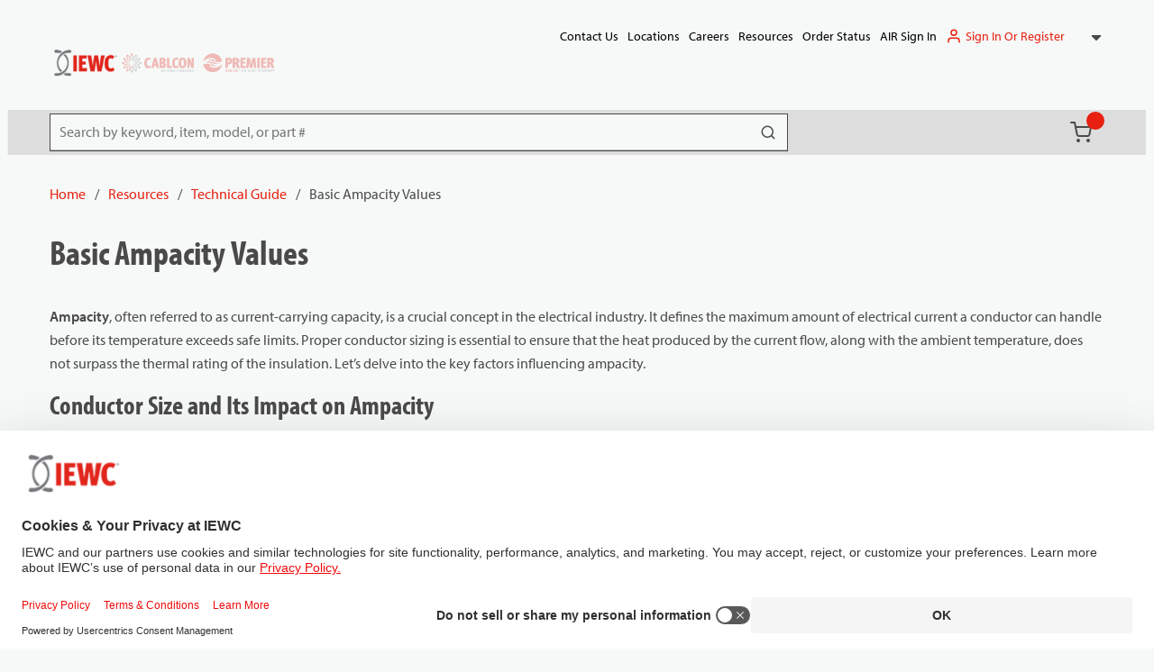

--- FILE ---
content_type: text/html; charset=utf-8
request_url: https://www.iewc.com/resources/technical-guide/basic-ampacity-values
body_size: 96078
content:
<!DOCTYPE html><html lang="en-us"><head><meta charSet="utf-8"/><meta name="viewport" content="width=device-width, initial-scale=1, shrink-to-fit=no"/><link rel="preconnect" href="https://www.googletagmanager.com"/><title>Basic Ampacity Values | IEWC.com</title><link rel="icon" href="https://d2iompx231jv6o.cloudfront.net/userfiles/favicon-iewc.png" type="image/x-icon"/><link rel="apple-touch-icon image_src" href="https://d2iompx231jv6o.cloudfront.net/userfiles/favicon-iewc.png"/><meta property="og:type" content="website"/><meta id="ogTitle" property="og:title" content="Basic Ampacity Values | IEWC.com"/><meta id="ogUrl" property="og:url" content="https://www.iewc.com/resources/technical-guide/basic-ampacity-values"/><meta name="description" content="Ampacity, or current carrying capacity, is defined as the current a conductor can carry before its temperature rise exceeds a permissible value."/><link rel="canonical" href="https://www.iewc.com/resources/technical-guide/basic-ampacity-values"/><link href="/staticContent/fonts/fontstylesheet.css" rel="preload" as="style" type="text/css"/><script id="headTrackingScript">
            dataLayer = [{
                'Authentication State': 'Not Logged In',
                'User ID': ''
            }];
                (function(w,d,s,l,i){w[l]=w[l]||[];w[l].push({'gtm.start':
                new Date().getTime(),event:'gtm.js'});var f=d.getElementsByTagName(s)[0],
                j=d.createElement(s),dl=l!='dataLayer'?'&l='+l:'';j.async=true;j.src=
                '//www.googletagmanager.com/gtm.js?id='+i+dl;f.parentNode.insertBefore(j,f);
            })(window, document, 'script', 'dataLayer', 'GTM-K32K3Z4');
            </script><base href="/"/><link href="/staticContent/fonts/fontstylesheet.css" rel="stylesheet" type="text/css"/><style data-styled="" data-styled-version="5.3.5">.bQETux .wrapper{gap:5px;}/*!sc*/
.gCcBVh{display:-webkit-inline-box;display:-webkit-inline-flex;display:-ms-inline-flexbox;display:inline-flex;padding:6px 0;}/*!sc*/
.joMOVo{position:relative;cursor:pointer;width:100%;height:100%;display:-webkit-box;display:-webkit-flex;display:-ms-flexbox;display:flex;-webkit-align-items:center;-webkit-box-align:center;-ms-flex-align:center;align-items:center;-webkit-box-pack:end;-webkit-justify-content:flex-end;-ms-flex-pack:end;justify-content:flex-end;gap:10px;}/*!sc*/
.joMOVo button:focus{outline:none !important;}/*!sc*/
.bTyZRx{display:-webkit-box;display:-webkit-flex;display:-ms-flexbox;display:flex;-webkit-box-pack:justify;-webkit-justify-content:space-between;-ms-flex-pack:justify;justify-content:space-between;-webkit-align-items:flex-end;-webkit-box-align:flex-end;-ms-flex-align:flex-end;align-items:flex-end;padding:20px 0;}/*!sc*/
@media screen and (min-width:1024px){.bTyZRx{padding:0 0 20px;}}/*!sc*/
.jQAsyl{display:-webkit-box;display:-webkit-flex;display:-ms-flexbox;display:flex;-webkit-box-pack:start;-webkit-justify-content:flex-start;-ms-flex-pack:start;justify-content:flex-start;-webkit-align-items:center;-webkit-box-align:center;-ms-flex-align:center;align-items:center;gap:5px;-webkit-flex-wrap:nowrap;-ms-flex-wrap:nowrap;flex-wrap:nowrap;padding:0;margin:0 24px;-webkit-box-flex:1;-webkit-flex-grow:1;-ms-flex-positive:1;flex-grow:1;text-align:left;}/*!sc*/
@media screen and (min-width:768px){.jQAsyl{margin:0;min-width:300px;}}/*!sc*/
.jQAsyl img{height:25px;width:60px;margin:0;aspect-ratio:16/9;object-fit:contain;max-width:60px;}/*!sc*/
@media screen and (min-width:768px){.jQAsyl img{width:80px;height:calc(25px * 2);max-height:50px;max-width:80px;}}/*!sc*/
.dxBEVG{max-width:110px;max-height:110px;}/*!sc*/
.TTiMA .img{opacity:0.3;}/*!sc*/
.dxnmOP{text-align:right;padding:0;}/*!sc*/
.kamSeM{background-color:#dddddd;color:#4A4A4A;display:-webkit-box;display:-webkit-flex;display:-ms-flexbox;display:flex;}/*!sc*/
@media screen and (min-width:1024px){.kamSeM{position:relative;}.kamSeM::before{content:"";background-color:#dddddd;border:1px solid #dddddd;position:absolute;height:100%;width:calc(100vw - 1.1rem);left:50%;-webkit-transform:translateX(-50%);-ms-transform:translateX(-50%);transform:translateX(-50%);}}/*!sc*/
.ljmOwW .menu-item{background:#e82011;}/*!sc*/
.ljmOwW .menu-item span{font-size:15px;color:#fff;}/*!sc*/
.ljmOwW .menu-item:hover span{color:#fff;}/*!sc*/
.ljmOwW .quick-order-link span{font-size:12px;}/*!sc*/
.iFDVIv{display:-webkit-box;display:-webkit-flex;display:-ms-flexbox;display:flex;-webkit-box-pack:end;-webkit-justify-content:flex-end;-ms-flex-pack:end;justify-content:flex-end;padding:0 20px 0 0;}/*!sc*/
.HlkjZ{color:#F6F9F8;padding:0 16px 0 45px;display:-webkit-box;display:-webkit-flex;display:-ms-flexbox;display:flex;-webkit-box-pack:left;-webkit-justify-content:left;-ms-flex-pack:left;justify-content:left;}/*!sc*/
.HlkjZ.container--isc{-webkit-box-pack:start;-webkit-justify-content:flex-start;-ms-flex-pack:start;justify-content:flex-start;gap:15px;}/*!sc*/
@media screen and (min-width:1024px){.HlkjZ.container--isc{padding:0;-webkit-box-pack:justify;-webkit-justify-content:space-between;-ms-flex-pack:justify;justify-content:space-between;}.HlkjZ.container--isc.container--compact-header{gap:7px;}}/*!sc*/
.iKInfS{position:relative;overflow:visible;display:-webkit-box;display:-webkit-flex;display:-ms-flexbox;display:flex;}/*!sc*/
.iKInfS:hover span + div,.iKInfS:hover button + div{display:block;}/*!sc*/
.iKInfS.item-wrapper--search{min-width:600px;-webkit-align-items:center;-webkit-box-align:center;-ms-flex-align:center;align-items:center;}/*!sc*/
@media screen and (min-width:1024px){.iKInfS.item-wrapper--search{min-width:calc(1170px * 0.5);}}/*!sc*/
@media screen and (min-width:1200px){.iKInfS.item-wrapper--search{min-width:calc(1170px * 0.7);}}/*!sc*/
.kPKJCx{width:100%;}/*!sc*/
@media screen and (max-width:767px){.kPKJCx{height:20px;}}/*!sc*/
@media screen and (min-width:768px){.kPKJCx{height:20px;}}/*!sc*/
.jaSXcE{width:100%;}/*!sc*/
@media screen and (max-width:767px){.jaSXcE{height:20px;}}/*!sc*/
@media screen and (min-width:768px){.jaSXcE{height:30px;}}/*!sc*/
.hEEcIC{-webkit-box-pack:start;-webkit-justify-content:flex-start;-ms-flex-pack:start;justify-content:flex-start;display:-webkit-box;display:-webkit-flex;display:-ms-flexbox;display:flex;-webkit-align-items:center;-webkit-box-align:center;-ms-flex-align:center;align-items:center;}/*!sc*/
.fcxMSb{width:100%;overflow:hidden;}/*!sc*/
.gTINUJ{background-color:#fff;border:1px solid #dddddd;position:relative;padding:0;display:-webkit-box;display:-webkit-flex;display:-ms-flexbox;display:flex;-webkit-flex-direction:column;-ms-flex-direction:column;flex-direction:column;-webkit-box-pack:start;-webkit-justify-content:flex-start;-ms-flex-pack:start;justify-content:flex-start;max-width:unset;text-align:left;-webkit-align-items:flex-start;-webkit-box-align:flex-start;-ms-flex-align:flex-start;align-items:flex-start;height:100%;}/*!sc*/
.csfXhU{width:100%;}/*!sc*/
.csfXhU img{width:100%;height:auto;aspect-ratio:4/3;object-fit:cover;cursor:pointer;border-bottom:5px solid #006496;}/*!sc*/
.fHkIoM{padding:16px;-webkit-flex-direction:column;-ms-flex-direction:column;flex-direction:column;display:-webkit-box;display:-webkit-flex;display:-ms-flexbox;display:flex;width:100%;height:100%;}/*!sc*/
@media screen and (max-width:1023px){.fHkIoM{padding:8px;}}/*!sc*/
.jZrhgJ{-webkit-box-pack:end;-webkit-justify-content:flex-end;-ms-flex-pack:end;justify-content:flex-end;display:-webkit-box;display:-webkit-flex;display:-ms-flexbox;display:flex;-webkit-align-items:center;-webkit-box-align:center;-ms-flex-align:center;align-items:center;}/*!sc*/
@media screen and (max-width:767px){.jfwdBS{text-align:center;width:100%;}}/*!sc*/
@media screen and (min-width:768px){.jfwdBS{width:calc(100% - 20px);}}/*!sc*/
.cLRWdB{width:100%;}/*!sc*/
@media screen and (max-width:767px){.cLRWdB{height:40px;}}/*!sc*/
@media screen and (min-width:768px){.cLRWdB{height:40px;}}/*!sc*/
.bsVCny .wrapper h5{font-size:29px;text-align:left;}/*!sc*/
.iBRVzZ{width:100%;}/*!sc*/
@media screen and (max-width:767px){.iBRVzZ{height:8px;}}/*!sc*/
@media screen and (min-width:768px){.iBRVzZ{height:8px;}}/*!sc*/
.kOBNRL{-webkit-flex-direction:row;-ms-flex-direction:row;flex-direction:row;width:100%;padding:10px 0;display:-webkit-box;display:-webkit-flex;display:-ms-flexbox;display:flex;-webkit-flex-wrap:wrap;-ms-flex-wrap:wrap;flex-wrap:wrap;-webkit-align-items:flex-start;-webkit-box-align:flex-start;-ms-flex-align:flex-start;align-items:flex-start;}/*!sc*/
.cIjIem{-webkit-flex-basis:calc(12.5% - 20px);-ms-flex-preferred-size:calc(12.5% - 20px);flex-basis:calc(12.5% - 20px);-webkit-box-flex:1;-webkit-flex-grow:1;-ms-flex-positive:1;flex-grow:1;padding:1px 18px 0 0;margin-right:5px;-webkit-flex-shrink:0;-ms-flex-negative:0;flex-shrink:0;}/*!sc*/
.exXptP{text-align:left;text-transform:uppercase;padding:10px 0;}/*!sc*/
.exXptP .TypographyStyle-sc-11lquxl{text-transform:none;}/*!sc*/
.sc-bczRLJ a.list-link.sc-bczRLJ a.list-link.sc-bczRLJ a.list-link.sc-bczRLJ a.list-link span{color:#4A4A4A;}/*!sc*/
.OTsSY{font-weight:bold;}/*!sc*/
.sc-bczRLJ > a.list-title.sc-bczRLJ > a.list-title.sc-bczRLJ > a.list-title.sc-bczRLJ > a.list-title span{color:#4A4A4A;}/*!sc*/
.OTsSY > a.list-title .TypographyStyle-sc-11lquxl{color:#4A4A4A;text-transform:none;font-family:'myriad-pro-condensed',sans-serif;font-size:24px;line-height:30px;font-weight:700;}/*!sc*/
@media screen and (min-width:768px){.OTsSY > a.list-title .TypographyStyle-sc-11lquxl{font-size:29px;line-height:35px;}}/*!sc*/
.iHiGIK{padding:1px 0 0 0;}/*!sc*/
.joZIMB .list-title{font-size:20px;}/*!sc*/
.bURa-dB{width:100%;}/*!sc*/
@media screen and (max-width:767px){.bURa-dB{height:24px;}}/*!sc*/
@media screen and (min-width:768px){.bURa-dB{height:24px;}}/*!sc*/
.ieIakb{width:100%;z-index:1;background-color:#DDDDDD;}/*!sc*/
.ieIakb::before{content:"";position:absolute;top:0;right:0;left:50%;width:calc(100vw - 1.1rem);-webkit-transform:translateX(-50%);-ms-transform:translateX(-50%);transform:translateX(-50%);height:100%;z-index:-1;}/*!sc*/
.ieIakb > [class*="Wrapper-sc"]{display:-webkit-box;display:-webkit-flex;display:-ms-flexbox;display:flex;position:relative;z-index:1;}/*!sc*/
@media screen and (min-width:768px){.ieIakb > [class*="Wrapper-sc"]{-webkit-box-pack:justify;-webkit-justify-content:space-between;-ms-flex-pack:justify;justify-content:space-between;-webkit-align-items:center;-webkit-box-align:center;-ms-flex-align:center;align-items:center;}}/*!sc*/
@media screen and (max-width:767px){.ieIakb > [class*="Wrapper-sc"]{-webkit-flex-direction:column;-ms-flex-direction:column;flex-direction:column;-webkit-box-pack:center;-webkit-justify-content:center;-ms-flex-pack:center;justify-content:center;-webkit-align-items:flex-start;-webkit-box-align:flex-start;-ms-flex-align:flex-start;align-items:flex-start;}}/*!sc*/
@media screen and (max-width:767px){.ieIakb{padding:20px 0;}}/*!sc*/
.ieIakb::before{background-color:#DDDDDD;}/*!sc*/
.hrzvhs{text-align:right;text-transform:uppercase;padding:10px 0;}/*!sc*/
.hrzvhs .TypographyStyle-sc-11lquxl{text-transform:none;}/*!sc*/
.sc-bczRLJ a.list-link.sc-bczRLJ a.list-link.sc-bczRLJ a.list-link.sc-bczRLJ a.list-link span{color:#4A4A4A;}/*!sc*/
.bqfrMN{display:inline-block;padding:1px 18px 0 0;}/*!sc*/
.bqfrMN:last-child{padding:1px 0 0 0;}/*!sc*/
data-styled.g1[id="sc-bczRLJ"]{content:"bQETux,gCcBVh,joMOVo,bTyZRx,jQAsyl,iYvjLD,dxBEVG,TTiMA,kEeNDb,dxnmOP,kamSeM,ljmOwW,iFDVIv,HlkjZ,iKInfS,kPKJCx,mBxHa,jaSXcE,bZCRTg,hEEcIC,fcxMSb,gTINUJ,csfXhU,fHkIoM,jZrhgJ,kkAHce,jfwdBS,cLRWdB,bsVCny,iBRVzZ,gFUCSk,kOBNRL,cIjIem,kamgmI,exXptP,OTsSY,iHiGIK,joZIMB,bHmEyT,bURa-dB,ieIakb,hrzvhs,bqfrMN,"}/*!sc*/
.bvELKC{background:transparent;border:none;cursor:pointer;display:-webkit-box;display:-webkit-flex;display:-ms-flexbox;display:flex;-webkit-align-items:center;-webkit-box-align:center;-ms-flex-align:center;align-items:center;font:inherit;color:inherit;padding:0;text-align:unset;-webkit-text-decoration:none;text-decoration:none;display:-webkit-inline-box;display:-webkit-inline-flex;display:-ms-inline-flexbox;display:inline-flex;position:relative;}/*!sc*/
.bvELKC:disabled{cursor:not-allowed;}/*!sc*/
.bvELKC:focus{outline-color:#09f;outline-style:solid;outline-width:2px;}/*!sc*/
.bvELKC:hover.StyledButton-sc-1y32st:hover.StyledButton-sc-1y32st:hover.StyledButton-sc-1y32st:hover span{-webkit-text-decoration:underline;text-decoration:underline;text-underline-offset:2px;color:#e82011;}/*!sc*/
.bvELKC.list-link.StyledButton-sc-1y32st.list-link.StyledButton-sc-1y32st.list-link.StyledButton-sc-1y32st.list-link span,.bvELKC.list-title.bvELKC.list-title.bvELKC.list-title.bvELKC.list-title span,.bvELKC.navigation-list-link.bvELKC.navigation-list-link.bvELKC.navigation-list-link.bvELKC.navigation-list-link span{color:#000;}/*!sc*/
.bvELKC.list-link.StyledButton-sc-1y32st.list-link.StyledButton-sc-1y32st.list-link.StyledButton-sc-1y32st.list-link span:hover,.bvELKC.list-title.bvELKC.list-title.bvELKC.list-title.bvELKC.list-title span:hover,.bvELKC.navigation-list-link.bvELKC.navigation-list-link.bvELKC.navigation-list-link.bvELKC.navigation-list-link span:hover{color:#000;}/*!sc*/
.elTZEE{background:transparent;border:none;cursor:pointer;display:-webkit-box;display:-webkit-flex;display:-ms-flexbox;display:flex;-webkit-align-items:center;-webkit-box-align:center;-ms-flex-align:center;align-items:center;font:inherit;color:inherit;padding:0;text-align:unset;-webkit-text-decoration:none;text-decoration:none;margin-left:10px;}/*!sc*/
.elTZEE:disabled{cursor:not-allowed;}/*!sc*/
.elTZEE:focus{outline-color:#09f;outline-style:solid;outline-width:2px;}/*!sc*/
.InYyM{background:transparent;border:none;cursor:pointer;display:-webkit-box;display:-webkit-flex;display:-ms-flexbox;display:flex;-webkit-align-items:center;-webkit-box-align:center;-ms-flex-align:center;align-items:center;font:inherit;color:inherit;padding:0;text-align:unset;-webkit-text-decoration:none;text-decoration:none;display:-webkit-inline-box;display:-webkit-inline-flex;display:-ms-inline-flexbox;display:inline-flex;position:relative;height:50px;padding:0 4px 0 10px;position:relative;}/*!sc*/
.InYyM:disabled{cursor:not-allowed;}/*!sc*/
.InYyM:focus{outline-color:#09f;outline-style:solid;outline-width:2px;}/*!sc*/
.InYyM:hover.StyledButton-sc-1y32st:hover.StyledButton-sc-1y32st:hover.StyledButton-sc-1y32st:hover span{-webkit-text-decoration:underline;text-decoration:underline;text-underline-offset:2px;color:#e82011;}/*!sc*/
.InYyM.list-link.StyledButton-sc-1y32st.list-link.StyledButton-sc-1y32st.list-link.StyledButton-sc-1y32st.list-link span,.InYyM.list-title.InYyM.list-title.InYyM.list-title.InYyM.list-title span,.InYyM.navigation-list-link.InYyM.navigation-list-link.InYyM.navigation-list-link.InYyM.navigation-list-link span{color:#000;}/*!sc*/
.InYyM.list-link.StyledButton-sc-1y32st.list-link.StyledButton-sc-1y32st.list-link.StyledButton-sc-1y32st.list-link span:hover,.InYyM.list-title.InYyM.list-title.InYyM.list-title.InYyM.list-title span:hover,.InYyM.navigation-list-link.InYyM.navigation-list-link.InYyM.navigation-list-link.InYyM.navigation-list-link span:hover{color:#000;}/*!sc*/
.InYyM .IconWrapper-sc-1y9kqb7{margin:0;}/*!sc*/
.InYyM.cartLink-compact:hover.StyledButton-sc-1y32st.cartLink-compact:hover.StyledButton-sc-1y32st.cartLink-compact:hover.StyledButton-sc-1y32st.cartLink-compact:hover span{-webkit-text-decoration:none;text-decoration:none;color:#EEEEEE;}/*!sc*/
.InYyM:hover.StyledButton-sc-1y32st:hover.StyledButton-sc-1y32st:hover.StyledButton-sc-1y32st:hover span{-webkit-text-decoration:none;text-decoration:none;}/*!sc*/
.InYyM:hover.StyledButton-sc-1y32st:hover.StyledButton-sc-1y32st:hover.StyledButton-sc-1y32st:hover span[data-test-selector="cartLinkQuantityContainer"]{color:transparent;}/*!sc*/
.InYyM svg{color:#4A4A4A;}/*!sc*/
.kUXsUo{background:transparent;border:none;cursor:pointer;display:-webkit-box;display:-webkit-flex;display:-ms-flexbox;display:flex;-webkit-align-items:center;-webkit-box-align:center;-ms-flex-align:center;align-items:center;font:inherit;color:inherit;padding:0;text-align:unset;-webkit-text-decoration:none;text-decoration:none;}/*!sc*/
.kUXsUo:disabled{cursor:not-allowed;}/*!sc*/
.kUXsUo:focus{outline-color:#09f;outline-style:solid;outline-width:2px;}/*!sc*/
.mKuyW{background:transparent;border:none;cursor:pointer;display:-webkit-box;display:-webkit-flex;display:-ms-flexbox;display:flex;-webkit-align-items:center;-webkit-box-align:center;-ms-flex-align:center;align-items:center;font:inherit;color:inherit;padding:0;text-align:unset;-webkit-text-decoration:none;text-decoration:none;margin-top:auto;}/*!sc*/
.mKuyW:disabled{cursor:not-allowed;}/*!sc*/
.mKuyW:focus{outline-color:#09f;outline-style:solid;outline-width:2px;}/*!sc*/
data-styled.g3[id="StyledButton-sc-1y32st"]{content:"bvELKC,elTZEE,InYyM,kUXsUo,mKuyW,"}/*!sc*/
.eeyvdd{color:#4A4A4A;display:-webkit-inline-box;display:-webkit-inline-flex;display:-ms-inline-flexbox;display:inline-flex;-webkit-align-items:center;-webkit-box-align:center;-ms-flex-align:center;align-items:center;height:22px;width:22px;}/*!sc*/
.eeyvdd svg{height:22px;width:22px;}/*!sc*/
.ipGwdS{color:#4A4A4A;display:-webkit-inline-box;display:-webkit-inline-flex;display:-ms-inline-flexbox;display:inline-flex;-webkit-align-items:center;-webkit-box-align:center;-ms-flex-align:center;align-items:center;height:18px;width:18px;display:inline-block;color:#4A4A4A !important;}/*!sc*/
.ipGwdS svg{height:18px;width:18px;}/*!sc*/
.ipGwdS svg{fill:#4A4A4A;}/*!sc*/
.hVZvWF{color:#4A4A4A;display:-webkit-inline-box;display:-webkit-inline-flex;display:-ms-inline-flexbox;display:inline-flex;-webkit-align-items:center;-webkit-box-align:center;-ms-flex-align:center;align-items:center;height:24px;width:24px;}/*!sc*/
.hVZvWF svg{height:24px;width:24px;}/*!sc*/
.awpCp{color:#4A4A4A;display:-webkit-inline-box;display:-webkit-inline-flex;display:-ms-inline-flexbox;display:inline-flex;-webkit-align-items:center;-webkit-box-align:center;-ms-flex-align:center;align-items:center;height:18px;width:18px;}/*!sc*/
.awpCp svg{height:18px;width:18px;}/*!sc*/
.iqeIRX{color:#4A4A4A;display:-webkit-inline-box;display:-webkit-inline-flex;display:-ms-inline-flexbox;display:inline-flex;-webkit-align-items:center;-webkit-box-align:center;-ms-flex-align:center;align-items:center;height:30px;width:30px;margin:5px;}/*!sc*/
.iqeIRX svg{height:30px;width:30px;}/*!sc*/
data-styled.g4[id="IconWrapper-sc-1y9kqb7"]{content:"eeyvdd,ipGwdS,hVZvWF,awpCp,iqeIRX,"}/*!sc*/
.iTmLUk{font-size:12px;padding-left:15px;display:none;}/*!sc*/
@media print{.iTmLUk{display:block;}}/*!sc*/
.giRvFX{font-size:18px;font-weight:600;font-family:'myriad-pro',sans-serif;}/*!sc*/
.ipopxt{color:#4A4A4A;line-height:26px;font-size:14px;text-transform:none;font-weight:400;font-family:'myriad-pro',sans-serif;}/*!sc*/
.eTojAy{text-transform:uppercase;margin-left:10px;max-width:150px;}/*!sc*/
.bXdQdX{color:#4A4A4A;line-height:26px;font-size:16px;text-transform:none;font-weight:400;font-family:'myriad-pro',sans-serif;}/*!sc*/
.kiQtwS{color:#4A4A4A;line-height:26px;font-size:16px;text-transform:none;font-weight:400;font-family:'myriad-pro',sans-serif;}/*!sc*/
.kiQtwS.kiQtwS.kiQtwS.kiQtwS span[data-test-selector="cartLinkQuantityContainer"]{color:transparent;}/*!sc*/
.kiQtwS.kiQtwS.kiQtwS.kiQtwS span[data-test-selector="cartLinkQuantityContainer"]:hover{color:transparent;}/*!sc*/
.kiQtwS.kiQtwS.kiQtwS.kiQtwS span[data-test-selector="cartLinkQuantity"]{color:#fff;font-size:12px;}/*!sc*/
.cJBTBc{color:#fff;border-radius:50%;min-width:20px;display:-webkit-box;display:-webkit-flex;display:-ms-flexbox;display:flex;height:20px;margin:0;position:absolute;top:2px;right:0;text-align:center;-webkit-box-pack:center;-webkit-justify-content:center;-ms-flex-pack:center;justify-content:center;-webkit-align-items:center;-webkit-box-align:center;-ms-flex-align:center;align-items:center;font-size:12px;font-weight:600;color:#fff !important;background-color:#e82011;}/*!sc*/
.cJBTBc:hover{-webkit-text-decoration:none;text-decoration:none;color:#fff !important;}/*!sc*/
.eFCFmP{display:none;}/*!sc*/
@media screen and (max-width:1023px){.eFCFmP{border-radius:50%;min-width:20px;display:-webkit-box;display:-webkit-flex;display:-ms-flexbox;display:flex;height:20px;margin:0;position:absolute;top:2px;left:80%;text-align:center;-webkit-box-pack:center;-webkit-justify-content:center;-ms-flex-pack:center;justify-content:center;-webkit-align-items:center;-webkit-box-align:center;-ms-flex-align:center;align-items:center;font-size:12px;font-weight:600;color:#fff !important;background-color:#e82011;}.eFCFmP:hover{-webkit-text-decoration:none;text-decoration:none;color:#fff !important;}}/*!sc*/
.QBfpl{color:#4A4A4A;line-height:26px;font-size:14;text-transform:none;font-weight:400;font-family:'myriad-pro',sans-serif;}/*!sc*/
.dsnxcU{font-size:14;}/*!sc*/
.feJIaq{color:#4A4A4A;line-height:38px;font-size:32px;text-transform:none;font-weight:700;font-family:'myriad-pro-condensed',sans-serif;margin-bottom:1rem;display:block;}/*!sc*/
@media screen and (max-width:767px){.feJIaq{font-size:29px;line-height:35px;}}/*!sc*/
.feJIaq[data-test-selector="PageTitle"]{font-size:32px;line-height:38px;}/*!sc*/
@media screen and (min-width:768px){.feJIaq[data-test-selector="PageTitle"]{font-size:38px;line-height:44px;}}/*!sc*/
.dGlrNT{color:#4A4A4A;line-height:26px;font-size:16px;text-transform:none;font-weight:400;font-family:'myriad-pro',sans-serif;margin-bottom:1rem;display:block;}/*!sc*/
.kaTkal{color:#4A4A4A;line-height:35px;font-size:29px;text-transform:none;font-weight:700;font-family:'myriad-pro-condensed',sans-serif;margin-bottom:1rem;display:block;}/*!sc*/
@media screen and (max-width:767px){.kaTkal{font-size:24px;line-height:30px;}}/*!sc*/
.howUiv{color:#4A4A4A;line-height:30px;font-size:24px;text-transform:none;font-weight:700;font-family:'myriad-pro-condensed',sans-serif;margin-bottom:1rem;display:block;}/*!sc*/
@media screen and (max-width:767px){.howUiv{font-size:16px;line-height:19.2px;}}/*!sc*/
.bNRezY{color:#4A4A4A;line-height:38px;font-size:32px;text-transform:none;font-weight:700;font-family:'myriad-pro-condensed',sans-serif;margin-bottom:1rem;display:block;margin-bottom:1rem;}/*!sc*/
@media screen and (max-width:767px){.bNRezY{font-size:29px;line-height:35px;}}/*!sc*/
.bNRezY[data-test-selector="PageTitle"]{font-size:32px;line-height:38px;}/*!sc*/
@media screen and (min-width:768px){.bNRezY[data-test-selector="PageTitle"]{font-size:38px;line-height:44px;}}/*!sc*/
.jlVCWy{color:#4A4A4A;line-height:26px;font-size:18px;text-transform:none;font-weight:600;font-family:'myriad-pro',sans-serif;margin-bottom:1rem;display:block;margin-bottom:8px;cursor:pointer;}/*!sc*/
.dVeAPl{font-size:14px;margin-bottom:8px;display:block;display:-webkit-box;-webkit-line-clamp:4;-webkit-box-orient:vertical;overflow-y:hidden;}/*!sc*/
.dkTtL{color:#4A4A4A;line-height:27px;font-size:21px;text-transform:none;font-weight:700;font-family:'myriad-pro-condensed',sans-serif;margin-bottom:1rem;display:block;}/*!sc*/
@media screen and (max-width:767px){.dkTtL{font-size:14px;line-height:16.8px;}}/*!sc*/
.bEgfqq{color:#4A4A4A;line-height:35px;font-size:29px;text-transform:none;font-weight:700;font-family:'myriad-pro-condensed',sans-serif;}/*!sc*/
.bEgfqq .TypographyStyle-sc-11lquxl{font-size:24px;line-height:30px;}/*!sc*/
@media screen and (min-width:768px){.bEgfqq .TypographyStyle-sc-11lquxl{font-size:29px;line-height:35px;}}/*!sc*/
.bdWPIN{color:#4A4A4A;line-height:26px;font-size:16px;text-transform:none;font-weight:400;font-family:'myriad-pro',sans-serif;margin-bottom:1rem;display:block;padding:10px 0;color:#000000;}/*!sc*/
data-styled.g5[id="TypographyStyle-sc-11lquxl"]{content:"iTmLUk,giRvFX,ipopxt,eTojAy,bXdQdX,kiQtwS,cJBTBc,eFCFmP,QBfpl,dsnxcU,feJIaq,dGlrNT,kaTkal,howUiv,bNRezY,jlVCWy,dVeAPl,dkTtL,bEgfqq,bdWPIN,bLpGkr,"}/*!sc*/
.iVbfrB{overflow:hidden;text-overflow:ellipsis;white-space:nowrap;margin-left:10px;max-width:150px;}/*!sc*/
data-styled.g6[id="TypographyEllipsisStyle-sc-rordr6"]{content:"iVbfrB,"}/*!sc*/
.iPIKYc{width:100%;position:relative;}/*!sc*/
.iPIKYc .sc-gsnTZi,.iPIKYc .FormFieldClickable-sc-1getfw6{position:absolute;box-sizing:border-box;}/*!sc*/
.iPIKYc .FormFieldClickable-sc-1getfw6{top:0;right:0;width:40px;height:40px;padding:10px;}/*!sc*/
.iPIKYc .sc-gsnTZi{pointer-events:none;top:2px;right:2px;width:36px;height:36px;padding:8px;border-radius:100%;}/*!sc*/
.iPIKYc input,.iPIKYc input:not(.react-datetime-picker__inputGroup__input),.iPIKYc select,.iPIKYc select:not(.react-datetime-picker__inputGroup__input),.iPIKYc .react-datetime-picker{font-size:16px;line-height:26px;padding:0 8px;border:1px solid #4a4a4a;background:#fff;}/*!sc*/
@media screen and (min-width:768px){.iPIKYc input,.iPIKYc input:not(.react-datetime-picker__inputGroup__input),.iPIKYc select,.iPIKYc select:not(.react-datetime-picker__inputGroup__input),.iPIKYc .react-datetime-picker{font-size:16px;line-height:26px;}}/*!sc*/
.iPIKYc input .react-datetime-picker__inputGroup__input,.iPIKYc input:not(.react-datetime-picker__inputGroup__input) .react-datetime-picker__inputGroup__input,.iPIKYc select .react-datetime-picker__inputGroup__input,.iPIKYc select:not(.react-datetime-picker__inputGroup__input) .react-datetime-picker__inputGroup__input,.iPIKYc .react-datetime-picker .react-datetime-picker__inputGroup__input{padding:0 2px 0;}/*!sc*/
.iPIKYc input .react-datetime-picker__inputGroup__input:focus,.iPIKYc input:not(.react-datetime-picker__inputGroup__input) .react-datetime-picker__inputGroup__input:focus,.iPIKYc select .react-datetime-picker__inputGroup__input:focus,.iPIKYc select:not(.react-datetime-picker__inputGroup__input) .react-datetime-picker__inputGroup__input:focus,.iPIKYc .react-datetime-picker .react-datetime-picker__inputGroup__input:focus{padding:0 2px 0;}/*!sc*/
.iPIKYc input:focus,.iPIKYc input:not(.react-datetime-picker__inputGroup__input):focus,.iPIKYc select:focus,.iPIKYc select:not(.react-datetime-picker__inputGroup__input):focus,.iPIKYc .react-datetime-picker:focus{border-color:#dddddd;padding:0 16px;}/*!sc*/
.iPIKYc input:disabled,.iPIKYc input:not(.react-datetime-picker__inputGroup__input):disabled,.iPIKYc select:disabled,.iPIKYc select:not(.react-datetime-picker__inputGroup__input):disabled,.iPIKYc .react-datetime-picker:disabled{color:#dddddd;background:#fff;border:1px solid #dddddd;}/*!sc*/
.iPIKYc input:disabled::-webkit-input-placeholder,.iPIKYc input:not(.react-datetime-picker__inputGroup__input):disabled::-webkit-input-placeholder,.iPIKYc select:disabled::-webkit-input-placeholder,.iPIKYc select:not(.react-datetime-picker__inputGroup__input):disabled::-webkit-input-placeholder,.iPIKYc .react-datetime-picker:disabled::-webkit-input-placeholder{color:#dddddd;}/*!sc*/
.iPIKYc input:disabled::-moz-placeholder,.iPIKYc input:not(.react-datetime-picker__inputGroup__input):disabled::-moz-placeholder,.iPIKYc select:disabled::-moz-placeholder,.iPIKYc select:not(.react-datetime-picker__inputGroup__input):disabled::-moz-placeholder,.iPIKYc .react-datetime-picker:disabled::-moz-placeholder{color:#dddddd;}/*!sc*/
.iPIKYc input:disabled:-ms-input-placeholder,.iPIKYc input:not(.react-datetime-picker__inputGroup__input):disabled:-ms-input-placeholder,.iPIKYc select:disabled:-ms-input-placeholder,.iPIKYc select:not(.react-datetime-picker__inputGroup__input):disabled:-ms-input-placeholder,.iPIKYc .react-datetime-picker:disabled:-ms-input-placeholder{color:#dddddd;}/*!sc*/
.iPIKYc input:disabled::placeholder,.iPIKYc input:not(.react-datetime-picker__inputGroup__input):disabled::placeholder,.iPIKYc select:disabled::placeholder,.iPIKYc select:not(.react-datetime-picker__inputGroup__input):disabled::placeholder,.iPIKYc .react-datetime-picker:disabled::placeholder{color:#dddddd;}/*!sc*/
.iPIKYc input:disabled + span,.iPIKYc input:not(.react-datetime-picker__inputGroup__input):disabled + span,.iPIKYc select:disabled + span,.iPIKYc select:not(.react-datetime-picker__inputGroup__input):disabled + span,.iPIKYc .react-datetime-picker:disabled + span,.iPIKYc input:disabled + span ~ span,.iPIKYc input:not(.react-datetime-picker__inputGroup__input):disabled + span ~ span,.iPIKYc select:disabled + span ~ span,.iPIKYc select:not(.react-datetime-picker__inputGroup__input):disabled + span ~ span,.iPIKYc .react-datetime-picker:disabled + span ~ span{color:#dddddd;background:transparent !important;}/*!sc*/
.iPIKYc input:disabled + span svg,.iPIKYc input:not(.react-datetime-picker__inputGroup__input):disabled + span svg,.iPIKYc select:disabled + span svg,.iPIKYc select:not(.react-datetime-picker__inputGroup__input):disabled + span svg,.iPIKYc .react-datetime-picker:disabled + span svg,.iPIKYc input:disabled + span ~ span svg,.iPIKYc input:not(.react-datetime-picker__inputGroup__input):disabled + span ~ span svg,.iPIKYc select:disabled + span ~ span svg,.iPIKYc select:not(.react-datetime-picker__inputGroup__input):disabled + span ~ span svg,.iPIKYc .react-datetime-picker:disabled + span ~ span svg{color:#dddddd;}/*!sc*/
.iPIKYc input:disabled + button svg,.iPIKYc input:not(.react-datetime-picker__inputGroup__input):disabled + button svg,.iPIKYc select:disabled + button svg,.iPIKYc select:not(.react-datetime-picker__inputGroup__input):disabled + button svg,.iPIKYc .react-datetime-picker:disabled + button svg{stroke:#dddddd;}/*!sc*/
.iPIKYc input:disabled + button span,.iPIKYc input:not(.react-datetime-picker__inputGroup__input):disabled + button span,.iPIKYc select:disabled + button span,.iPIKYc select:not(.react-datetime-picker__inputGroup__input):disabled + button span,.iPIKYc .react-datetime-picker:disabled + button span{background:transparent !important;}/*!sc*/
@media screen and (min-width:768px){.iPIKYc input,.iPIKYc input:not(.react-datetime-picker__inputGroup__input),.iPIKYc select,.iPIKYc select:not(.react-datetime-picker__inputGroup__input),.iPIKYc .react-datetime-picker{padding:0 16px;}}/*!sc*/
.iPIKYc select{font-size:16px;line-height:26px;border-color:#4a4a4a;}/*!sc*/
@media screen and (min-width:768px){.iPIKYc select{font-size:16px;line-height:26px;}}/*!sc*/
.iPIKYc select:focus{border-color:#4a4a4a;padding:0 32px 0 10px !important;}/*!sc*/
.iPIKYc select:disabled{color:#dddddd;}/*!sc*/
.iPIKYc textarea:focus{border-color:#4a4a4a;padding:0 16px;}/*!sc*/
.iPIKYc textarea:disabled{color:#dddddd;}/*!sc*/
.iPIKYc .FormFieldClickable-sc-1getfw6{width:30px;}/*!sc*/
@media screen and (min-width:768px){.iPIKYc .FormFieldClickable-sc-1getfw6{width:50px;}}/*!sc*/
data-styled.g10[id="FormInputWrapper-sc-14937tt"]{content:"iPIKYc,"}/*!sc*/
.dfZWAL{margin:0;padding:0;border:0;display:-webkit-inline-box;display:-webkit-inline-flex;display:-ms-inline-flexbox;display:inline-flex;-webkit-flex-direction:column;-ms-flex-direction:column;flex-direction:column;-webkit-flex-direction:column;-ms-flex-direction:column;flex-direction:column;width:100%;width:auto;z-index:2;color:#4A4A4A;width:100%;color:#4A4A4A;border:1px solid #4A4A4A;}/*!sc*/
.dfZWAL .FormFieldLabel-sc-1u5e2hi + .FormInputWrapper-sc-14937tt,.dfZWAL .FormInputWrapper-sc-14937tt > .DescriptionWrapper-sc-83bkfw{margin-top:10px;}/*!sc*/
.dfZWAL input,.dfZWAL select,.dfZWAL .mobiusFileUpload{height:40px;}/*!sc*/
.dfZWAL input:not(.react-datetime-picker__inputGroup__input),.dfZWAL select:not(.react-datetime-picker__inputGroup__input),.dfZWAL textarea,.dfZWAL .mobiusFileUpload,.dfZWAL .react-datetime-picker{width:100%;box-sizing:border-box;padding:0 10px;font-family:inherit;font-size:15px;outline:0;-webkit-appearance:none;-moz-appearance:none;appearance:none;color:inherit;background:#F6F9F8;border-style:solid;border-width:0 0 1px 0;border-color:#BBBBBB;padding:0 10px 1px 10px;border-radius:0;font-size:16px;line-height:26px;}/*!sc*/
.dfZWAL input:not(.react-datetime-picker__inputGroup__input):disabled,.dfZWAL select:not(.react-datetime-picker__inputGroup__input):disabled,.dfZWAL textarea:disabled,.dfZWAL .mobiusFileUpload:disabled,.dfZWAL .react-datetime-picker:disabled{border-bottom-style:dotted;cursor:not-allowed;}/*!sc*/
.dfZWAL input:not(.react-datetime-picker__inputGroup__input):focus-within,.dfZWAL select:not(.react-datetime-picker__inputGroup__input):focus-within,.dfZWAL textarea:focus-within,.dfZWAL .mobiusFileUpload:focus-within,.dfZWAL .react-datetime-picker:focus-within{border-style:solid;border-width:0 0 2px 0;border-color:#09f;padding:0 10px;border-radius:0;}/*!sc*/
.dfZWAL input:not(.react-datetime-picker__inputGroup__input):focus,.dfZWAL select:not(.react-datetime-picker__inputGroup__input):focus,.dfZWAL textarea:focus,.dfZWAL .mobiusFileUpload:focus,.dfZWAL .react-datetime-picker:focus,.dfZWAL input:not(.react-datetime-picker__inputGroup__input) .focus-within,.dfZWAL select:not(.react-datetime-picker__inputGroup__input) .focus-within,.dfZWAL textarea .focus-within,.dfZWAL .mobiusFileUpload .focus-within,.dfZWAL .react-datetime-picker .focus-within{border-style:solid;border-width:0 0 2px 0;border-color:#09f;padding:0 10px;border-radius:0;}/*!sc*/
@media screen and (min-width:768px){.dfZWAL input:not(.react-datetime-picker__inputGroup__input),.dfZWAL select:not(.react-datetime-picker__inputGroup__input),.dfZWAL textarea,.dfZWAL .mobiusFileUpload,.dfZWAL .react-datetime-picker{font-size:16px;line-height:26px;}}/*!sc*/
.dfZWAL input:not(.react-datetime-picker__inputGroup__input):disabled,.dfZWAL select:not(.react-datetime-picker__inputGroup__input):disabled,.dfZWAL textarea:disabled,.dfZWAL .mobiusFileUpload:disabled,.dfZWAL .react-datetime-picker:disabled{background-color:#fff;}/*!sc*/
.dfZWAL input::-ms-clear,.dfZWAL input::-ms-reveal{display:none;}/*!sc*/
.dfZWAL textarea{border-style:solid;border-width:0 0 1px 0;border-color:#BBBBBB;padding:10px 10px 9px 10px;border-radius:0;}/*!sc*/
.dfZWAL textarea:focus{border-style:solid;border-width:0 0 2px 0;border-color:#09f;padding:10px 10px 8px 10px;border-radius:0;}/*!sc*/
data-styled.g12[id="FormFieldStyle-sc-1jq61cy"]{content:"dfZWAL,"}/*!sc*/
.jXFJTB{cursor:pointer;font-family:inherit;min-height:40px;line-height:1;-webkit-backface-visibility:hidden;backface-visibility:hidden;-webkit-transition:all 200ms ease-in-out;transition:all 200ms ease-in-out;word-break:keep-all;padding:0 21px;background:#e82011;border:2px solid #e82011;color:#F6F9F8;margin:7px;position:absolute;-webkit-clip:rect(0,0,0,0);clip:rect(0,0,0,0);}/*!sc*/
.jXFJTB .ButtonIcon-sc-135a2j{color:#F6F9F8;}/*!sc*/
.jXFJTB:hover{background:hsl(4.199999999999989,86.3%,34.2%);border-color:hsl(4.199999999999989,86.3%,34.2%);}/*!sc*/
.jXFJTB:active{background:hsl(4.199999999999989,86.3%,19.5%);border-color:hsl(4.199999999999989,86.3%,19.5%);}/*!sc*/
.jXFJTB:disabled{background:#d3d3d3;border-color:#d3d3d3;color:#F6F9F8;}/*!sc*/
.jXFJTB:disabled{cursor:not-allowed;}/*!sc*/
.jXFJTB .ButtonIcon-sc-135a2j{position:relative;top:0.125em;}/*!sc*/
.jXFJTB:focus{outline-offset:1px;outline-color:#09f;outline-style:solid;outline-width:2px;}/*!sc*/
.jXFJTB::-moz-focus-inner{border:none;}/*!sc*/
.jXFJTB:focus{-webkit-clip:unset;clip:unset;z-index:1;}/*!sc*/
.cGksQd{cursor:pointer;font-family:inherit;min-height:40px;line-height:1;-webkit-backface-visibility:hidden;backface-visibility:hidden;-webkit-transition:all 200ms ease-in-out;transition:all 200ms ease-in-out;word-break:keep-all;padding:0 21px;border:2px solid #e82011;background:transparent;color:#e82011;display:-webkit-box;display:-webkit-flex;display:-ms-flexbox;display:flex;-webkit-align-items:center;-webkit-box-align:center;-ms-flex-align:center;align-items:center;padding:0;gap:1px;border:none;}/*!sc*/
.cGksQd .ButtonIcon-sc-135a2j{color:#e82011;}/*!sc*/
.cGksQd:not(:disabled):hover{color:hsl(4.199999999999989,86.3%,63.5%);border-color:hsl(4.199999999999989,86.3%,63.5%);}/*!sc*/
.cGksQd:not(:disabled):hover .ButtonIcon-sc-135a2j{color:hsl(4.199999999999989,86.3%,63.5%);}/*!sc*/
.cGksQd:active{color:hsl(4.199999999999989,86.3%,78.1%);border-color:hsl(4.199999999999989,86.3%,78.1%);}/*!sc*/
.cGksQd:active .ButtonIcon-sc-135a2j{color:hsl(4.199999999999989,86.3%,78.1%);}/*!sc*/
.cGksQd:disabled{color:#d3d3d3;border-color:#d3d3d3;}/*!sc*/
.cGksQd:disabled .ButtonIcon-sc-135a2j{color:#d3d3d3;}/*!sc*/
.cGksQd:disabled{cursor:not-allowed;}/*!sc*/
.cGksQd .ButtonIcon-sc-135a2j{position:relative;top:0.125em;}/*!sc*/
.cGksQd:focus{outline-offset:1px;outline-color:#09f;outline-style:solid;outline-width:2px;}/*!sc*/
.cGksQd::-moz-focus-inner{border:none;}/*!sc*/
@media screen and (min-width:1024px){.cGksQd{gap:10px;padding:0;margin-right:0;padding-left:20px !important;}}/*!sc*/
@media (max-width:768px){.cGksQd{min-height:25px;height:25px;}}/*!sc*/
.ixMJjm{cursor:pointer;font-family:inherit;min-height:48px;line-height:1;-webkit-backface-visibility:hidden;backface-visibility:hidden;-webkit-transition:all 200ms ease-in-out;transition:all 200ms ease-in-out;word-break:keep-all;padding:0 21px;background:#e82011;border:2px solid #e82011;color:#F6F9F8;padding:0 10px;color:#4A4A4A;background:transparent;border:none;}/*!sc*/
.ixMJjm .ButtonIcon-sc-135a2j{color:#F6F9F8;}/*!sc*/
.ixMJjm:hover{background:hsl(4.199999999999989,86.3%,34.2%);border-color:hsl(4.199999999999989,86.3%,34.2%);}/*!sc*/
.ixMJjm:active{background:hsl(4.199999999999989,86.3%,19.5%);border-color:hsl(4.199999999999989,86.3%,19.5%);}/*!sc*/
.ixMJjm:disabled{background:#d3d3d3;border-color:#d3d3d3;color:#F6F9F8;}/*!sc*/
.ixMJjm:disabled{cursor:not-allowed;}/*!sc*/
.ixMJjm .ButtonIcon-sc-135a2j{position:relative;top:0.125em;}/*!sc*/
.ixMJjm:focus{outline-offset:1px;outline-color:#09f;outline-style:solid;outline-width:2px;}/*!sc*/
.ixMJjm::-moz-focus-inner{border:none;}/*!sc*/
.ixMJjm svg{color:#4A4A4A;}/*!sc*/
.iFmexV{cursor:pointer;font-family:inherit;min-height:40px;line-height:1;-webkit-backface-visibility:hidden;backface-visibility:hidden;-webkit-transition:all 200ms ease-in-out;transition:all 200ms ease-in-out;word-break:keep-all;padding:0 21px;background:#e82011;border:2px solid #e82011;color:#F6F9F8;}/*!sc*/
.iFmexV .ButtonIcon-sc-135a2j{color:#F6F9F8;}/*!sc*/
.iFmexV:hover{background:hsl(4.199999999999989,86.3%,34.2%);border-color:hsl(4.199999999999989,86.3%,34.2%);}/*!sc*/
.iFmexV:active{background:hsl(4.199999999999989,86.3%,19.5%);border-color:hsl(4.199999999999989,86.3%,19.5%);}/*!sc*/
.iFmexV:disabled{background:#d3d3d3;border-color:#d3d3d3;color:#F6F9F8;}/*!sc*/
.iFmexV:disabled{cursor:not-allowed;}/*!sc*/
.iFmexV .ButtonIcon-sc-135a2j{position:relative;top:0.125em;}/*!sc*/
.iFmexV:focus{outline-offset:1px;outline-color:#09f;outline-style:solid;outline-width:2px;}/*!sc*/
.iFmexV::-moz-focus-inner{border:none;}/*!sc*/
data-styled.g14[id="ButtonWrapper-sc-1xzf1o0"]{content:"jXFJTB,cGksQd,ixMJjm,iFmexV,"}/*!sc*/
.XCFMS{vertical-align:middle;margin-right:12px;}/*!sc*/
.gcXsLn{vertical-align:middle;margin-right:15px;margin:5px;}/*!sc*/
data-styled.g15[id="StyledIcon-sc-1ysp138"]{content:"XCFMS,gcXsLn,"}/*!sc*/
.gBmuv{vertical-align:middle;}/*!sc*/
@media print{.gBmuv{color:#4A4A4A !important;}}/*!sc*/
.eLUUtG{vertical-align:middle;}/*!sc*/
@media print{.eLUUtG{color:#4A4A4A !important;}}/*!sc*/
.eLUUtG.eLUUtG.eLUUtG.eLUUtG span[data-test-selector="cartLinkQuantityContainer"]{color:transparent;}/*!sc*/
.eLUUtG.eLUUtG.eLUUtG.eLUUtG span[data-test-selector="cartLinkQuantityContainer"]:hover{color:transparent;}/*!sc*/
.eLUUtG.eLUUtG.eLUUtG.eLUUtG span[data-test-selector="cartLinkQuantity"]{color:#fff;font-size:12px;}/*!sc*/
data-styled.g16[id="StyledTypography-sc-14dgqsg"]{content:"gBmuv,eLUUtG,"}/*!sc*/
.dUruyY{display:-webkit-inline-box;display:-webkit-inline-flex;display:-ms-inline-flexbox;display:inline-flex;display:-webkit-inline-box;display:-webkit-inline-flex;display:-ms-inline-flexbox;display:inline-flex;position:relative;}/*!sc*/
.dUruyY .StyledIcon-sc-1ysp138{-webkit-transition:all 200ms ease-in-out;transition:all 200ms ease-in-out;color:#e82011;}/*!sc*/
.dUruyY .StyledTypography-sc-14dgqsg{color:#e82011;}/*!sc*/
.dUruyY:hover .StyledIcon-sc-1ysp138,.dUruyY:hover .StyledTypography-sc-14dgqsg{color:hsl(4.199999999999989,86.3%,34.2%);}/*!sc*/
.dUruyY:hover.StyledClickable-sc-49spz0:hover.StyledClickable-sc-49spz0:hover.StyledClickable-sc-49spz0:hover span{-webkit-text-decoration:underline;text-decoration:underline;text-underline-offset:2px;color:#e82011;}/*!sc*/
.dUruyY.list-link.StyledClickable-sc-49spz0.list-link.StyledClickable-sc-49spz0.list-link.StyledClickable-sc-49spz0.list-link span,.dUruyY.list-title.dUruyY.list-title.dUruyY.list-title.dUruyY.list-title span,.dUruyY.navigation-list-link.dUruyY.navigation-list-link.dUruyY.navigation-list-link.dUruyY.navigation-list-link span{color:#000;}/*!sc*/
.dUruyY.list-link.StyledClickable-sc-49spz0.list-link.StyledClickable-sc-49spz0.list-link.StyledClickable-sc-49spz0.list-link span:hover,.dUruyY.list-title.dUruyY.list-title.dUruyY.list-title.dUruyY.list-title span:hover,.dUruyY.navigation-list-link.dUruyY.navigation-list-link.dUruyY.navigation-list-link.dUruyY.navigation-list-link span:hover{color:#000;}/*!sc*/
.jyJfPP{display:-webkit-inline-box;display:-webkit-inline-flex;display:-ms-inline-flexbox;display:inline-flex;display:-webkit-inline-box;display:-webkit-inline-flex;display:-ms-inline-flexbox;display:inline-flex;position:relative;height:50px;padding:0 4px 0 10px;position:relative;}/*!sc*/
.jyJfPP .StyledIcon-sc-1ysp138{-webkit-transition:all 200ms ease-in-out;transition:all 200ms ease-in-out;color:#FFFFFF;}/*!sc*/
.jyJfPP .StyledTypography-sc-14dgqsg{color:#FFFFFF;}/*!sc*/
.jyJfPP:hover .StyledIcon-sc-1ysp138,.jyJfPP:hover .StyledTypography-sc-14dgqsg{color:hsl(0,0%,70%);}/*!sc*/
.jyJfPP:hover.StyledClickable-sc-49spz0:hover.StyledClickable-sc-49spz0:hover.StyledClickable-sc-49spz0:hover span{-webkit-text-decoration:underline;text-decoration:underline;text-underline-offset:2px;color:#e82011;}/*!sc*/
.jyJfPP.list-link.StyledClickable-sc-49spz0.list-link.StyledClickable-sc-49spz0.list-link.StyledClickable-sc-49spz0.list-link span,.jyJfPP.list-title.jyJfPP.list-title.jyJfPP.list-title.jyJfPP.list-title span,.jyJfPP.navigation-list-link.jyJfPP.navigation-list-link.jyJfPP.navigation-list-link.jyJfPP.navigation-list-link span{color:#000;}/*!sc*/
.jyJfPP.list-link.StyledClickable-sc-49spz0.list-link.StyledClickable-sc-49spz0.list-link.StyledClickable-sc-49spz0.list-link span:hover,.jyJfPP.list-title.jyJfPP.list-title.jyJfPP.list-title.jyJfPP.list-title span:hover,.jyJfPP.navigation-list-link.jyJfPP.navigation-list-link.jyJfPP.navigation-list-link.jyJfPP.navigation-list-link span:hover{color:#000;}/*!sc*/
.jyJfPP .IconWrapper-sc-1y9kqb7{margin:0;}/*!sc*/
.jyJfPP.cartLink-compact:hover.StyledClickable-sc-49spz0.cartLink-compact:hover.StyledClickable-sc-49spz0.cartLink-compact:hover.StyledClickable-sc-49spz0.cartLink-compact:hover span{-webkit-text-decoration:none;text-decoration:none;color:#EEEEEE;}/*!sc*/
.jyJfPP:hover.StyledClickable-sc-49spz0:hover.StyledClickable-sc-49spz0:hover.StyledClickable-sc-49spz0:hover span{-webkit-text-decoration:none;text-decoration:none;}/*!sc*/
.jyJfPP:hover.StyledClickable-sc-49spz0:hover.StyledClickable-sc-49spz0:hover.StyledClickable-sc-49spz0:hover span[data-test-selector="cartLinkQuantityContainer"]{color:transparent;}/*!sc*/
.jyJfPP svg{color:#4A4A4A;}/*!sc*/
.dtzts{display:-webkit-inline-box;display:-webkit-inline-flex;display:-ms-inline-flexbox;display:inline-flex;margin-top:auto;}/*!sc*/
.dtzts .StyledIcon-sc-1ysp138{-webkit-transition:all 200ms ease-in-out;transition:all 200ms ease-in-out;color:#e82011;}/*!sc*/
.dtzts .StyledTypography-sc-14dgqsg{color:#e82011;}/*!sc*/
.dtzts:hover .StyledIcon-sc-1ysp138,.dtzts:hover .StyledTypography-sc-14dgqsg{color:hsl(4.199999999999989,86.3%,34.2%);}/*!sc*/
data-styled.g17[id="StyledClickable-sc-49spz0"]{content:"dUruyY,jyJfPP,dtzts,"}/*!sc*/
.fHPak{max-width:100%;max-height:100%;}/*!sc*/
@media (max-width:1023px){.fHPak{display:none;}}/*!sc*/
.giZqym{max-width:100%;max-height:100%;}/*!sc*/
@media (max-width:767px){.giZqym{display:none;}}/*!sc*/
.ZYejj{max-width:100%;max-height:100%;}/*!sc*/
@media (min-width:768px){.ZYejj{display:none;}}/*!sc*/
.hloaZg{max-width:100%;max-height:100%;text-align:right;margin-right:auto;}/*!sc*/
@media (min-width:1024px){.hloaZg{display:none;}}/*!sc*/
.cKMXjB{max-width:100%;max-height:100%;text-align:right;}/*!sc*/
@media (min-width:1024px){.cKMXjB{display:none;}}/*!sc*/
.hXllhh{max-width:100%;max-height:100%;}/*!sc*/
@media (min-width:1024px){.hXllhh{display:none;}}/*!sc*/
data-styled.g22[id="HiddenStyle-sc-1u1nw6s"]{content:"fHPak,giZqym,ZYejj,hloaZg,cKMXjB,hXllhh,"}/*!sc*/
.ejwpQY:not(:focus):not(:active){position:absolute;width:1px;height:1px;margin:-1px;border:0;padding:0;white-space:nowrap;-webkit-clip-path:inset(100%);clip-path:inset(100%);-webkit-clip:rect(0 0 0 0);clip:rect(0 0 0 0);overflow:hidden;}/*!sc*/
data-styled.g23[id="VisuallyHiddenStyle-sc-yjwndb"]{content:"ejwpQY,"}/*!sc*/
.auzYi{overflow:visible;display:-webkit-box;display:-webkit-flex;display:-ms-flexbox;display:flex;-webkit-flex-direction:row;-ms-flex-direction:row;flex-direction:row;padding:0px;-webkit-align-items:flex-start;-webkit-box-align:flex-start;-ms-flex-align:flex-start;align-items:flex-start;overflow-wrap:break-word;word-wrap:break-word;-ms-word-break:break-all;word-break:break-all;word-break:break-word;-webkit-flex-basis:8.333333%;-ms-flex-preferred-size:8.333333%;flex-basis:8.333333%;max-width:8.333333%;-webkit-flex:1 1 auto;-ms-flex:1 1 auto;flex:1 1 auto;padding:0;width:auto;max-width:-webkit-max-content;max-width:-moz-max-content;max-width:max-content;}/*!sc*/
@media print{.auzYi{width:8.333333%;display:inline-block;}}/*!sc*/
.ciXodJ{overflow:visible;display:-webkit-box;display:-webkit-flex;display:-ms-flexbox;display:flex;-webkit-flex-direction:row;-ms-flex-direction:row;flex-direction:row;padding:0px;-webkit-align-items:flex-start;-webkit-box-align:flex-start;-ms-flex-align:flex-start;align-items:flex-start;overflow-wrap:break-word;word-wrap:break-word;-ms-word-break:break-all;word-break:break-all;word-break:break-word;-webkit-flex-basis:8.333333%;-ms-flex-preferred-size:8.333333%;flex-basis:8.333333%;max-width:8.333333%;-webkit-flex:1 1 auto;-ms-flex:1 1 auto;flex:1 1 auto;padding:0;width:auto;max-width:-webkit-max-content;max-width:-moz-max-content;max-width:max-content;padding-inline-end:10px;}/*!sc*/
@media print{.ciXodJ{width:8.333333%;display:inline-block;}}/*!sc*/
.jRnjlZ{overflow:visible;display:-webkit-box;display:-webkit-flex;display:-ms-flexbox;display:flex;-webkit-flex-direction:row;-ms-flex-direction:row;flex-direction:row;padding:0px;-webkit-align-items:flex-start;-webkit-box-align:flex-start;-ms-flex-align:flex-start;align-items:flex-start;overflow-wrap:break-word;word-wrap:break-word;-ms-word-break:break-all;word-break:break-all;word-break:break-word;-webkit-flex-basis:8.333333%;-ms-flex-preferred-size:8.333333%;flex-basis:8.333333%;max-width:8.333333%;-webkit-flex:1 1 auto;-ms-flex:1 1 auto;flex:1 1 auto;padding:0;width:auto;max-width:-webkit-max-content;max-width:-moz-max-content;max-width:max-content;margin:0 0 0 auto !important;min-width:100px;}/*!sc*/
@media print{.jRnjlZ{width:8.333333%;display:inline-block;}}/*!sc*/
@media screen and (min-width:1024px){.jRnjlZ{display:none;}}/*!sc*/
.hEQbdq{overflow:visible;display:-webkit-box;display:-webkit-flex;display:-ms-flexbox;display:flex;-webkit-flex-direction:row;-ms-flex-direction:row;flex-direction:row;padding:0px;-webkit-align-items:flex-start;-webkit-box-align:flex-start;-ms-flex-align:flex-start;align-items:flex-start;overflow-wrap:break-word;word-wrap:break-word;-ms-word-break:break-all;word-break:break-all;word-break:break-word;-webkit-flex-basis:100%;-ms-flex-preferred-size:100%;flex-basis:100%;max-width:100%;}/*!sc*/
@media print{.hEQbdq{width:100%;display:block;}}/*!sc*/
.fqyPEx{overflow:visible;display:-webkit-box;display:-webkit-flex;display:-ms-flexbox;display:flex;-webkit-flex-direction:row;-ms-flex-direction:row;flex-direction:row;padding:0px;-webkit-align-items:flex-start;-webkit-box-align:flex-start;-ms-flex-align:flex-start;align-items:flex-start;width:100%;display:-webkit-box;display:-webkit-flex;display:-ms-flexbox;display:flex;-webkit-flex-direction:column;-ms-flex-direction:column;flex-direction:column;-webkit-box-pack:start;-webkit-justify-content:flex-start;-ms-flex-pack:start;justify-content:flex-start;}/*!sc*/
@media (max-width:424px){.fqyPEx{overflow-wrap:break-word;word-wrap:break-word;-ms-word-break:break-all;word-break:break-all;word-break:break-word;-webkit-flex-basis:100%;-ms-flex-preferred-size:100%;flex-basis:100%;max-width:100%;}}/*!sc*/
@media (min-width:425px)and (max-width:767px){.fqyPEx{overflow-wrap:break-word;word-wrap:break-word;-ms-word-break:break-all;word-break:break-all;word-break:break-word;-webkit-flex-basis:100%;-ms-flex-preferred-size:100%;flex-basis:100%;max-width:100%;}}/*!sc*/
@media (min-width:768px)and (max-width:1023px){.fqyPEx{overflow-wrap:break-word;word-wrap:break-word;-ms-word-break:break-all;word-break:break-all;word-break:break-word;-webkit-flex-basis:50%;-ms-flex-preferred-size:50%;flex-basis:50%;max-width:50%;}}/*!sc*/
@media (min-width:1024px)and (max-width:1199px){.fqyPEx{overflow-wrap:break-word;word-wrap:break-word;-ms-word-break:break-all;word-break:break-all;word-break:break-word;-webkit-flex-basis:25%;-ms-flex-preferred-size:25%;flex-basis:25%;max-width:25%;}}/*!sc*/
@media (min-width:1200px){.fqyPEx{overflow-wrap:break-word;word-wrap:break-word;-ms-word-break:break-all;word-break:break-all;word-break:break-word;-webkit-flex-basis:25%;-ms-flex-preferred-size:25%;flex-basis:25%;max-width:25%;}}/*!sc*/
@media print{.fqyPEx{width:25%;display:inline-block;}}/*!sc*/
.fqyPEx img{height:auto;}/*!sc*/
.bMmCnR{overflow:visible;display:-webkit-box;display:-webkit-flex;display:-ms-flexbox;display:flex;-webkit-flex-direction:row;-ms-flex-direction:row;flex-direction:row;padding:0px;-webkit-align-items:flex-start;-webkit-box-align:flex-start;-ms-flex-align:flex-start;align-items:flex-start;}/*!sc*/
@media (max-width:424px){.bMmCnR{display:none;}}/*!sc*/
@media (min-width:425px)and (max-width:767px){.bMmCnR{display:none;}}/*!sc*/
@media (min-width:768px)and (max-width:1023px){.bMmCnR{display:none;}}/*!sc*/
@media (min-width:1024px)and (max-width:1199px){.bMmCnR{overflow-wrap:break-word;word-wrap:break-word;-ms-word-break:break-all;word-break:break-all;word-break:break-word;-webkit-flex-basis:8.333333%;-ms-flex-preferred-size:8.333333%;flex-basis:8.333333%;max-width:8.333333%;}}/*!sc*/
@media (min-width:1200px){.bMmCnR{overflow-wrap:break-word;word-wrap:break-word;-ms-word-break:break-all;word-break:break-all;word-break:break-word;-webkit-flex-basis:8.333333%;-ms-flex-preferred-size:8.333333%;flex-basis:8.333333%;max-width:8.333333%;}}/*!sc*/
@media print{.bMmCnR{width:8.333333%;display:inline-block;}}/*!sc*/
.jKbxKf{overflow:visible;display:-webkit-box;display:-webkit-flex;display:-ms-flexbox;display:flex;-webkit-flex-direction:row;-ms-flex-direction:row;flex-direction:row;padding:0px;-webkit-align-items:flex-start;-webkit-box-align:flex-start;-ms-flex-align:flex-start;align-items:flex-start;}/*!sc*/
@media (max-width:424px){.jKbxKf{overflow-wrap:break-word;word-wrap:break-word;-ms-word-break:break-all;word-break:break-all;word-break:break-word;-webkit-flex-basis:100%;-ms-flex-preferred-size:100%;flex-basis:100%;max-width:100%;}}/*!sc*/
@media (min-width:425px)and (max-width:767px){.jKbxKf{overflow-wrap:break-word;word-wrap:break-word;-ms-word-break:break-all;word-break:break-all;word-break:break-word;-webkit-flex-basis:100%;-ms-flex-preferred-size:100%;flex-basis:100%;max-width:100%;}}/*!sc*/
@media (min-width:768px)and (max-width:1023px){.jKbxKf{overflow-wrap:break-word;word-wrap:break-word;-ms-word-break:break-all;word-break:break-all;word-break:break-word;-webkit-flex-basis:50%;-ms-flex-preferred-size:50%;flex-basis:50%;max-width:50%;}}/*!sc*/
@media (min-width:1024px)and (max-width:1199px){.jKbxKf{overflow-wrap:break-word;word-wrap:break-word;-ms-word-break:break-all;word-break:break-all;word-break:break-word;-webkit-flex-basis:66.666667%;-ms-flex-preferred-size:66.666667%;flex-basis:66.666667%;max-width:66.666667%;}}/*!sc*/
@media (min-width:1200px){.jKbxKf{overflow-wrap:break-word;word-wrap:break-word;-ms-word-break:break-all;word-break:break-all;word-break:break-word;-webkit-flex-basis:66.666667%;-ms-flex-preferred-size:66.666667%;flex-basis:66.666667%;max-width:66.666667%;}}/*!sc*/
@media print{.jKbxKf{width:66.666667%;display:inline-block;}}/*!sc*/
.yiHOm{overflow:visible;display:-webkit-box;display:-webkit-flex;display:-ms-flexbox;display:flex;-webkit-flex-direction:row;-ms-flex-direction:row;flex-direction:row;padding:10px;-webkit-align-items:flex-start;-webkit-box-align:flex-start;-ms-flex-align:flex-start;align-items:flex-start;}/*!sc*/
@media (max-width:424px){.yiHOm{overflow-wrap:break-word;word-wrap:break-word;-ms-word-break:break-all;word-break:break-all;word-break:break-word;-webkit-flex-basis:50%;-ms-flex-preferred-size:50%;flex-basis:50%;max-width:50%;}}/*!sc*/
@media (min-width:425px)and (max-width:767px){.yiHOm{overflow-wrap:break-word;word-wrap:break-word;-ms-word-break:break-all;word-break:break-all;word-break:break-word;-webkit-flex-basis:50%;-ms-flex-preferred-size:50%;flex-basis:50%;max-width:50%;}}/*!sc*/
@media (min-width:768px)and (max-width:1023px){.yiHOm{overflow-wrap:break-word;word-wrap:break-word;-ms-word-break:break-all;word-break:break-all;word-break:break-word;-webkit-flex-basis:25%;-ms-flex-preferred-size:25%;flex-basis:25%;max-width:25%;}}/*!sc*/
@media (min-width:1024px)and (max-width:1199px){.yiHOm{overflow-wrap:break-word;word-wrap:break-word;-ms-word-break:break-all;word-break:break-all;word-break:break-word;-webkit-flex-basis:25%;-ms-flex-preferred-size:25%;flex-basis:25%;max-width:25%;}}/*!sc*/
@media (min-width:1200px){.yiHOm{overflow-wrap:break-word;word-wrap:break-word;-ms-word-break:break-all;word-break:break-all;word-break:break-word;-webkit-flex-basis:25%;-ms-flex-preferred-size:25%;flex-basis:25%;max-width:25%;}}/*!sc*/
@media print{.yiHOm{width:25%;display:inline-block;}}/*!sc*/
.jdHIBZ{overflow:visible;display:-webkit-box;display:-webkit-flex;display:-ms-flexbox;display:flex;-webkit-flex-direction:row;-ms-flex-direction:row;flex-direction:row;padding:0px;-webkit-align-items:flex-start;-webkit-box-align:flex-start;-ms-flex-align:flex-start;align-items:flex-start;}/*!sc*/
@media (max-width:424px){.jdHIBZ{overflow-wrap:break-word;word-wrap:break-word;-ms-word-break:break-all;word-break:break-all;word-break:break-word;-webkit-flex-basis:50%;-ms-flex-preferred-size:50%;flex-basis:50%;max-width:50%;}}/*!sc*/
@media (min-width:425px)and (max-width:767px){.jdHIBZ{overflow-wrap:break-word;word-wrap:break-word;-ms-word-break:break-all;word-break:break-all;word-break:break-word;-webkit-flex-basis:50%;-ms-flex-preferred-size:50%;flex-basis:50%;max-width:50%;}}/*!sc*/
@media (min-width:768px)and (max-width:1023px){.jdHIBZ{overflow-wrap:break-word;word-wrap:break-word;-ms-word-break:break-all;word-break:break-all;word-break:break-word;-webkit-flex-basis:50%;-ms-flex-preferred-size:50%;flex-basis:50%;max-width:50%;}}/*!sc*/
@media (min-width:1024px)and (max-width:1199px){.jdHIBZ{overflow-wrap:break-word;word-wrap:break-word;-ms-word-break:break-all;word-break:break-all;word-break:break-word;-webkit-flex-basis:50%;-ms-flex-preferred-size:50%;flex-basis:50%;max-width:50%;}}/*!sc*/
@media (min-width:1200px){.jdHIBZ{overflow-wrap:break-word;word-wrap:break-word;-ms-word-break:break-all;word-break:break-all;word-break:break-word;-webkit-flex-basis:50%;-ms-flex-preferred-size:50%;flex-basis:50%;max-width:50%;}}/*!sc*/
@media print{.jdHIBZ{width:50%;display:inline-block;}}/*!sc*/
.hsLrtz{overflow:visible;display:-webkit-box;display:-webkit-flex;display:-ms-flexbox;display:flex;-webkit-flex-direction:row;-ms-flex-direction:row;flex-direction:row;padding:0px;-webkit-align-items:flex-start;-webkit-box-align:flex-start;-ms-flex-align:flex-start;align-items:flex-start;overflow-wrap:break-word;word-wrap:break-word;-ms-word-break:break-all;word-break:break-all;word-break:break-word;-webkit-flex-basis:100%;-ms-flex-preferred-size:100%;flex-basis:100%;max-width:100%;position:relative;}/*!sc*/
@media print{.hsLrtz{width:100%;display:block;}}/*!sc*/
.hsLrtz.hsLrtz.hsLrtz{margin-top:40px;}/*!sc*/
.gWZXJJ{overflow:visible;display:-webkit-box;display:-webkit-flex;display:-ms-flexbox;display:flex;-webkit-flex-direction:row;-ms-flex-direction:row;flex-direction:row;padding:0px;-webkit-align-items:flex-start;-webkit-box-align:flex-start;-ms-flex-align:flex-start;align-items:flex-start;}/*!sc*/
@media (max-width:424px){.gWZXJJ{overflow-wrap:break-word;word-wrap:break-word;-ms-word-break:break-all;word-break:break-all;word-break:break-word;-webkit-flex-basis:100%;-ms-flex-preferred-size:100%;flex-basis:100%;max-width:100%;}}/*!sc*/
@media (min-width:425px)and (max-width:767px){.gWZXJJ{overflow-wrap:break-word;word-wrap:break-word;-ms-word-break:break-all;word-break:break-all;word-break:break-word;-webkit-flex-basis:100%;-ms-flex-preferred-size:100%;flex-basis:100%;max-width:100%;}}/*!sc*/
@media (min-width:768px)and (max-width:1023px){.gWZXJJ{overflow-wrap:break-word;word-wrap:break-word;-ms-word-break:break-all;word-break:break-all;word-break:break-word;-webkit-flex-basis:50%;-ms-flex-preferred-size:50%;flex-basis:50%;max-width:50%;}}/*!sc*/
@media (min-width:1024px)and (max-width:1199px){.gWZXJJ{overflow-wrap:break-word;word-wrap:break-word;-ms-word-break:break-all;word-break:break-all;word-break:break-word;-webkit-flex-basis:50%;-ms-flex-preferred-size:50%;flex-basis:50%;max-width:50%;}}/*!sc*/
@media (min-width:1200px){.gWZXJJ{overflow-wrap:break-word;word-wrap:break-word;-ms-word-break:break-all;word-break:break-all;word-break:break-word;-webkit-flex-basis:50%;-ms-flex-preferred-size:50%;flex-basis:50%;max-width:50%;}}/*!sc*/
@media print{.gWZXJJ{width:50%;display:inline-block;}}/*!sc*/
.dWhiJi{overflow:visible;display:-webkit-box;display:-webkit-flex;display:-ms-flexbox;display:flex;-webkit-flex-direction:row;-ms-flex-direction:row;flex-direction:row;padding:0px;-webkit-align-items:flex-start;-webkit-box-align:flex-start;-ms-flex-align:flex-start;align-items:flex-start;}/*!sc*/
@media (max-width:424px){.dWhiJi{overflow-wrap:break-word;word-wrap:break-word;-ms-word-break:break-all;word-break:break-all;word-break:break-word;-webkit-flex-basis:50%;-ms-flex-preferred-size:50%;flex-basis:50%;max-width:50%;}}/*!sc*/
@media (min-width:425px)and (max-width:767px){.dWhiJi{overflow-wrap:break-word;word-wrap:break-word;-ms-word-break:break-all;word-break:break-all;word-break:break-word;-webkit-flex-basis:50%;-ms-flex-preferred-size:50%;flex-basis:50%;max-width:50%;}}/*!sc*/
@media (min-width:768px)and (max-width:1023px){.dWhiJi{overflow-wrap:break-word;word-wrap:break-word;-ms-word-break:break-all;word-break:break-all;word-break:break-word;-webkit-flex-basis:33.333333%;-ms-flex-preferred-size:33.333333%;flex-basis:33.333333%;max-width:33.333333%;}}/*!sc*/
@media (min-width:1024px)and (max-width:1199px){.dWhiJi{overflow-wrap:break-word;word-wrap:break-word;-ms-word-break:break-all;word-break:break-all;word-break:break-word;-webkit-flex-basis:33.333333%;-ms-flex-preferred-size:33.333333%;flex-basis:33.333333%;max-width:33.333333%;}}/*!sc*/
@media (min-width:1200px){.dWhiJi{overflow-wrap:break-word;word-wrap:break-word;-ms-word-break:break-all;word-break:break-all;word-break:break-word;-webkit-flex-basis:33.333333%;-ms-flex-preferred-size:33.333333%;flex-basis:33.333333%;max-width:33.333333%;}}/*!sc*/
@media print{.dWhiJi{width:33.333333%;display:inline-block;}}/*!sc*/
data-styled.g25[id="GridItemStyle-sc-1uambol"]{content:"auzYi,ciXodJ,jRnjlZ,hEQbdq,fqyPEx,bMmCnR,jKbxKf,yiHOm,jdHIBZ,hsLrtz,gWZXJJ,dWhiJi,"}/*!sc*/
.zCmLu{margin:0px;}/*!sc*/
@media (max-width:768px){.zCmLu{-webkit-flex-wrap:nowrap !important;-ms-flex-wrap:nowrap !important;flex-wrap:nowrap !important;}}/*!sc*/
.gchamI{margin:0px;}/*!sc*/
.eiaZPQ{margin:-10px;}/*!sc*/
data-styled.g26[id="GridOffset-sc-1mxgq9x"]{content:"zCmLu,gchamI,eiaZPQ,"}/*!sc*/
.gAFlop{-webkit-box-flex:1;-webkit-flex-grow:1;-ms-flex-positive:1;flex-grow:1;width:100%;margin:0 auto;display:-webkit-box;display:-webkit-flex;display:-ms-flexbox;display:flex;-webkit-align-items:center;-webkit-box-align:center;-ms-flex-align:center;align-items:center;-webkit-flex-wrap:nowrap;-ms-flex-wrap:nowrap;flex-wrap:nowrap;-webkit-box-pack:start;-webkit-justify-content:flex-start;-ms-flex-pack:start;justify-content:flex-start;}/*!sc*/
@media (max-width:424px){.gAFlop{max-width:540px;}}/*!sc*/
@media (min-width:425px)and (max-width:767px){.gAFlop{max-width:1200px;}}/*!sc*/
@media (min-width:768px)and (max-width:1023px){.gAFlop{max-width:1200px;}}/*!sc*/
@media (min-width:1024px)and (max-width:1199px){.gAFlop{max-width:1200px;}}/*!sc*/
@media (min-width:1200px){.gAFlop{max-width:1200px;}}/*!sc*/
@media print{.gAFlop{max-width:100%;}}/*!sc*/
.gAFlop > .GridOffset-sc-1mxgq9x{display:-webkit-box;display:-webkit-flex;display:-ms-flexbox;display:flex;-webkit-flex-wrap:wrap;-ms-flex-wrap:wrap;flex-wrap:wrap;width:100%;}/*!sc*/
@media print{.gAFlop > .GridOffset-sc-1mxgq9x{display:block;}}/*!sc*/
.gAFlop .GridItemStyle-sc-1uambol{box-sizing:border-box;margin:0;-webkit-box-flex:0;-webkit-flex-grow:0;-ms-flex-positive:0;flex-grow:0;-webkit-flex-shrink:1;-ms-flex-negative:1;flex-shrink:1;}/*!sc*/
@media print{.gAFlop .GridItemStyle-sc-1uambol{margin-right:-0.22rem;vertical-align:top;}}/*!sc*/
.gAFlop .logo-item:has(img)+ .logo-item:has(img){border-left:2px solid #dddddd;padding-inline-start:10px;height:25px;}/*!sc*/
@media screen and (min-width:768px){.gAFlop .logo-item:has(img)+ .logo-item:has(img){height:calc(25px * 2);}}/*!sc*/
.eIRMdO{-webkit-box-flex:1;-webkit-flex-grow:1;-ms-flex-positive:1;flex-grow:1;width:100%;margin:0 auto;}/*!sc*/
@media (max-width:424px){.eIRMdO{max-width:540px;}}/*!sc*/
@media (min-width:425px)and (max-width:767px){.eIRMdO{max-width:1200px;}}/*!sc*/
@media (min-width:768px)and (max-width:1023px){.eIRMdO{max-width:1200px;}}/*!sc*/
@media (min-width:1024px)and (max-width:1199px){.eIRMdO{max-width:1200px;}}/*!sc*/
@media (min-width:1200px){.eIRMdO{max-width:1200px;}}/*!sc*/
@media print{.eIRMdO{max-width:100%;}}/*!sc*/
.eIRMdO > .GridOffset-sc-1mxgq9x{display:-webkit-box;display:-webkit-flex;display:-ms-flexbox;display:flex;-webkit-flex-wrap:wrap;-ms-flex-wrap:wrap;flex-wrap:wrap;width:100%;}/*!sc*/
@media print{.eIRMdO > .GridOffset-sc-1mxgq9x{display:block;}}/*!sc*/
.eIRMdO .GridItemStyle-sc-1uambol{box-sizing:border-box;margin:0;-webkit-box-flex:0;-webkit-flex-grow:0;-ms-flex-positive:0;flex-grow:0;-webkit-flex-shrink:1;-ms-flex-negative:1;flex-shrink:1;}/*!sc*/
@media print{.eIRMdO .GridItemStyle-sc-1uambol{margin-right:-0.22rem;vertical-align:top;}}/*!sc*/
.kdUpXY{-webkit-box-flex:1;-webkit-flex-grow:1;-ms-flex-positive:1;flex-grow:1;width:100%;margin:0 auto;width:100%;}/*!sc*/
@media (max-width:424px){.kdUpXY{max-width:540px;}}/*!sc*/
@media (min-width:425px)and (max-width:767px){.kdUpXY{max-width:1200px;}}/*!sc*/
@media (min-width:768px)and (max-width:1023px){.kdUpXY{max-width:1200px;}}/*!sc*/
@media (min-width:1024px)and (max-width:1199px){.kdUpXY{max-width:1200px;}}/*!sc*/
@media (min-width:1200px){.kdUpXY{max-width:1200px;}}/*!sc*/
@media print{.kdUpXY{max-width:100%;}}/*!sc*/
.kdUpXY > .GridOffset-sc-1mxgq9x{display:-webkit-box;display:-webkit-flex;display:-ms-flexbox;display:flex;-webkit-flex-wrap:wrap;-ms-flex-wrap:wrap;flex-wrap:wrap;width:100%;}/*!sc*/
@media print{.kdUpXY > .GridOffset-sc-1mxgq9x{display:block;}}/*!sc*/
.kdUpXY .GridItemStyle-sc-1uambol{box-sizing:border-box;margin:0;-webkit-box-flex:0;-webkit-flex-grow:0;-ms-flex-positive:0;flex-grow:0;-webkit-flex-shrink:1;-ms-flex-negative:1;flex-shrink:1;}/*!sc*/
@media print{.kdUpXY .GridItemStyle-sc-1uambol{margin-right:-0.22rem;vertical-align:top;}}/*!sc*/
.kdUpXY > div{-webkit-flex-wrap:nowrap !important;-ms-flex-wrap:nowrap !important;flex-wrap:nowrap !important;}/*!sc*/
.kdUpXY.static{width:calc(100% + 16px);margin-left:-8px;}/*!sc*/
.hlpSjM{-webkit-box-flex:1;-webkit-flex-grow:1;-ms-flex-positive:1;flex-grow:1;width:100%;margin:0 auto;padding:43px 0 0;position:relative;z-index:0;background-color:#fff;}/*!sc*/
@media (max-width:424px){.hlpSjM{max-width:540px;}}/*!sc*/
@media (min-width:425px)and (max-width:767px){.hlpSjM{max-width:1200px;}}/*!sc*/
@media (min-width:768px)and (max-width:1023px){.hlpSjM{max-width:1200px;}}/*!sc*/
@media (min-width:1024px)and (max-width:1199px){.hlpSjM{max-width:1200px;}}/*!sc*/
@media (min-width:1200px){.hlpSjM{max-width:1200px;}}/*!sc*/
@media print{.hlpSjM{max-width:100%;}}/*!sc*/
.hlpSjM > .GridOffset-sc-1mxgq9x{display:-webkit-box;display:-webkit-flex;display:-ms-flexbox;display:flex;-webkit-flex-wrap:wrap;-ms-flex-wrap:wrap;flex-wrap:wrap;width:100%;}/*!sc*/
@media print{.hlpSjM > .GridOffset-sc-1mxgq9x{display:block;}}/*!sc*/
.hlpSjM .GridItemStyle-sc-1uambol{box-sizing:border-box;margin:0;-webkit-box-flex:0;-webkit-flex-grow:0;-ms-flex-positive:0;flex-grow:0;-webkit-flex-shrink:1;-ms-flex-negative:1;flex-shrink:1;}/*!sc*/
@media print{.hlpSjM .GridItemStyle-sc-1uambol{margin-right:-0.22rem;vertical-align:top;}}/*!sc*/
.hlpSjM::before{content:"";position:absolute;z-index:-1;top:0;right:0;left:50%;width:calc(100vw - 1.1rem);-webkit-transform:translateX(-50%);-ms-transform:translateX(-50%);transform:translateX(-50%);height:100%;}/*!sc*/
.hlpSjM::before{background-color:#fff;}/*!sc*/
.dFcQIb{-webkit-box-flex:1;-webkit-flex-grow:1;-ms-flex-positive:1;flex-grow:1;width:100%;margin:0 auto;}/*!sc*/
@media (max-width:424px){.dFcQIb{max-width:540px;}}/*!sc*/
@media (min-width:425px)and (max-width:767px){.dFcQIb{max-width:1200px;}}/*!sc*/
@media (min-width:768px)and (max-width:1023px){.dFcQIb{max-width:1200px;}}/*!sc*/
@media (min-width:1024px)and (max-width:1199px){.dFcQIb{max-width:1200px;}}/*!sc*/
@media (min-width:1200px){.dFcQIb{max-width:1200px;}}/*!sc*/
@media print{.dFcQIb{max-width:100%;}}/*!sc*/
.dFcQIb > .GridOffset-sc-1mxgq9x{display:-webkit-box;display:-webkit-flex;display:-ms-flexbox;display:flex;-webkit-flex-wrap:wrap;-ms-flex-wrap:wrap;flex-wrap:wrap;width:calc(100% + 20px);}/*!sc*/
@media print{.dFcQIb > .GridOffset-sc-1mxgq9x{display:block;}}/*!sc*/
.dFcQIb .GridItemStyle-sc-1uambol{box-sizing:border-box;margin:0;-webkit-box-flex:0;-webkit-flex-grow:0;-ms-flex-positive:0;flex-grow:0;-webkit-flex-shrink:1;-ms-flex-negative:1;flex-shrink:1;}/*!sc*/
@media print{.dFcQIb .GridItemStyle-sc-1uambol{margin-right:-0.22rem;vertical-align:top;}}/*!sc*/
.kdDRsS{-webkit-box-flex:1;-webkit-flex-grow:1;-ms-flex-positive:1;flex-grow:1;width:100%;margin:0 auto;}/*!sc*/
@media (max-width:424px){.kdDRsS{max-width:540px;}}/*!sc*/
@media (min-width:425px)and (max-width:767px){.kdDRsS{max-width:1200px;}}/*!sc*/
@media (min-width:768px)and (max-width:1023px){.kdDRsS{max-width:1200px;}}/*!sc*/
@media (min-width:1024px)and (max-width:1199px){.kdDRsS{max-width:1200px;}}/*!sc*/
@media (min-width:1200px){.kdDRsS{max-width:1200px;}}/*!sc*/
@media print{.kdDRsS{max-width:100%;}}/*!sc*/
.kdDRsS > .GridOffset-sc-1mxgq9x{display:-webkit-box;display:-webkit-flex;display:-ms-flexbox;display:flex;-webkit-flex-wrap:wrap;-ms-flex-wrap:wrap;flex-wrap:wrap;width:100%;}/*!sc*/
@media print{.kdDRsS > .GridOffset-sc-1mxgq9x{display:block;}}/*!sc*/
.kdDRsS .GridItemStyle-sc-1uambol{box-sizing:border-box;margin:0;-webkit-box-flex:0;-webkit-flex-grow:0;-ms-flex-positive:0;flex-grow:0;-webkit-flex-shrink:1;-ms-flex-negative:1;flex-shrink:1;}/*!sc*/
@media print{.kdDRsS .GridItemStyle-sc-1uambol{margin-right:-0.22rem;vertical-align:top;}}/*!sc*/
data-styled.g27[id="GridWrapper-sc-z19qw0"]{content:"gAFlop,eIRMdO,kdUpXY,hlpSjM,dFcQIb,kdDRsS,"}/*!sc*/
.ihXQHL{width:100%;height:auto;display:-webkit-inline-box;display:-webkit-inline-flex;display:-ms-inline-flexbox;display:inline-flex;-webkit-box-pack:end;-webkit-justify-content:flex-end;-ms-flex-pack:end;justify-content:flex-end;position:relative;}/*!sc*/
data-styled.g36[id="OverflowWrapper-sc-1veimco"]{content:"ihXQHL,"}/*!sc*/
.iEacFj{margin:0 10px;display:block;}/*!sc*/
data-styled.g66[id="Slash-sc-12twsd5"]{content:"iEacFj,"}/*!sc*/
.bRNzPc{display:-webkit-box;display:-webkit-flex;display:-ms-flexbox;display:flex;-webkit-flex-direction:row;-ms-flex-direction:row;flex-direction:row;-webkit-align-items:center;-webkit-box-align:center;-ms-flex-align:center;align-items:center;padding-bottom:15px;-webkit-flex-wrap:wrap;-ms-flex-wrap:wrap;flex-wrap:wrap;padding-bottom:30px;}/*!sc*/
data-styled.g67[id="StyledNav-sc-46vo5i"]{content:"bRNzPc,"}/*!sc*/
.iXYprZ{width:100%;}/*!sc*/
data-styled.g91[id="Wrapper-sc-gehxp6"]{content:"iXYprZ,"}/*!sc*/
.bkcpuV{height:50px;display:-webkit-box;display:-webkit-flex;display:-ms-flexbox;display:flex;-webkit-box-pack:end;-webkit-justify-content:flex-end;-ms-flex-pack:end;justify-content:flex-end;-webkit-align-items:center;-webkit-box-align:center;-ms-flex-align:center;align-items:center;color:#4A4A4A;background-color:transparent;font-size:14px;gap:8px;padding:0;text-transform:none;margin:0 0 -20px;}/*!sc*/
data-styled.g103[id="Navigation-sc-1i283pu"]{content:"bkcpuV,"}/*!sc*/
.eIKrmq{display:-webkit-inline-box;display:-webkit-inline-flex;display:-ms-inline-flexbox;display:inline-flex;display:-webkit-box;display:-webkit-flex;display:-ms-flexbox;display:flex;-webkit-flex-direction:row;-ms-flex-direction:row;flex-direction:row;-webkit-box-pack:end;-webkit-justify-content:flex-end;-ms-flex-pack:end;justify-content:flex-end;-webkit-align-items:center;-webkit-box-align:center;-ms-flex-align:center;align-items:center;gap:20px;}/*!sc*/
.eIKrmq > span,.eIKrmq > a{margin-left:10px;}/*!sc*/
.bCMyDJ{display:-webkit-inline-box;display:-webkit-inline-flex;display:-ms-inline-flexbox;display:inline-flex;}/*!sc*/
.bCMyDJ > span,.bCMyDJ > a{margin-left:10px;}/*!sc*/
.jnJGo{display:-webkit-inline-box;display:-webkit-inline-flex;display:-ms-inline-flexbox;display:inline-flex;margin-left:0;}/*!sc*/
.jnJGo > span,.jnJGo > a{margin-left:10px;}/*!sc*/
.gLwZcp{display:-webkit-inline-box;display:-webkit-inline-flex;display:-ms-inline-flexbox;display:inline-flex;-webkit-flex:0 0 auto;-ms-flex:0 0 auto;flex:0 0 auto;margin-left:0;}/*!sc*/
.gLwZcp > span,.gLwZcp > a{margin-left:10px;}/*!sc*/
.xRNiy{display:-webkit-inline-box;display:-webkit-inline-flex;display:-ms-inline-flexbox;display:inline-flex;-webkit-flex:0 0 auto;-ms-flex:0 0 auto;flex:0 0 auto;margin-left:0;color:#e82011;}/*!sc*/
.xRNiy > span,.xRNiy > a{margin-left:10px;}/*!sc*/
.xRNiy span{text-transform:none;margin:0;}/*!sc*/
.xRNiy svg{color:#e82011;height:18px;width:18px;}/*!sc*/
.jQAWUy{display:-webkit-inline-box;display:-webkit-inline-flex;display:-ms-inline-flexbox;display:inline-flex;margin-left:6px;}/*!sc*/
.jQAWUy > span,.jQAWUy > a{margin-left:10px;}/*!sc*/
data-styled.g104[id="NavItem-sc-1uv8cg2"]{content:"eIKrmq,bCMyDJ,jnJGo,gLwZcp,xRNiy,jQAWUy,"}/*!sc*/
.cNLHPf{display:block;margin:0 auto;width:100%;background:#F6F9F8;}/*!sc*/
@media (max-width:424px){.cNLHPf{overflow:hidden;position:relative;}}/*!sc*/
@media (max-width:767px){.cNLHPf{overflow:hidden;position:relative;}}/*!sc*/
@media (max-width:424px){.cNLHPf{max-width:1200px;padding:15px;}}/*!sc*/
@media (min-width:425px)and (max-width:767px){.cNLHPf{max-width:1200px;padding:15px;}}/*!sc*/
@media (min-width:768px)and (max-width:1023px){.cNLHPf{max-width:1200px;padding:15px;}}/*!sc*/
@media (min-width:1024px)and (max-width:1199px){.cNLHPf{max-width:1200px;padding:15px;}}/*!sc*/
@media (min-width:1200px){.cNLHPf{max-width:1200px;padding:15px;}}/*!sc*/
@media print{.cNLHPf{max-width:100%;}}/*!sc*/
.cNLHPf.overflow-visible{overflow:visible;}/*!sc*/
@media screen and (max-width:1023px){.cNLHPf{overflow:visible;}}/*!sc*/
.dfAqCJ{display:block;margin:0 auto;width:100%;background:#F6F9F8;}/*!sc*/
@media (max-width:424px){.dfAqCJ{overflow:hidden;position:relative;}}/*!sc*/
@media (max-width:767px){.dfAqCJ{overflow:hidden;position:relative;}}/*!sc*/
@media (max-width:424px){.dfAqCJ{max-width:1200px;padding:15px;}}/*!sc*/
@media (min-width:425px)and (max-width:767px){.dfAqCJ{max-width:1200px;padding:15px;}}/*!sc*/
@media (min-width:768px)and (max-width:1023px){.dfAqCJ{max-width:1200px;padding:15px;}}/*!sc*/
@media (min-width:1024px)and (max-width:1199px){.dfAqCJ{max-width:1200px;padding:15px;}}/*!sc*/
@media (min-width:1200px){.dfAqCJ{max-width:1200px;padding:15px;}}/*!sc*/
@media print{.dfAqCJ{max-width:100%;}}/*!sc*/
.dfAqCJ.overflow-visible{overflow:visible;}/*!sc*/
.dYZCKC{display:block;margin:0 auto;width:100%;background:#F6F9F8;position:relative;margin-top:60px;}/*!sc*/
@media (max-width:424px){.dYZCKC{overflow:hidden;position:relative;}}/*!sc*/
@media (max-width:767px){.dYZCKC{overflow:hidden;position:relative;}}/*!sc*/
@media (max-width:424px){.dYZCKC{max-width:1200px;padding:15px;}}/*!sc*/
@media (min-width:425px)and (max-width:767px){.dYZCKC{max-width:1200px;padding:15px;}}/*!sc*/
@media (min-width:768px)and (max-width:1023px){.dYZCKC{max-width:1200px;padding:15px;}}/*!sc*/
@media (min-width:1024px)and (max-width:1199px){.dYZCKC{max-width:1200px;padding:15px;}}/*!sc*/
@media (min-width:1200px){.dYZCKC{max-width:1200px;padding:15px;}}/*!sc*/
@media print{.dYZCKC{max-width:100%;}}/*!sc*/
.dYZCKC.overflow-visible{overflow:visible;}/*!sc*/
.dYZCKC::before{content:"";border-top:1px solid #BBBBBB;position:absolute;top:0;right:0;left:50%;height:1px;z-index:1;width:calc(100vw - 1.1rem);-webkit-transform:translateX(-50%);-ms-transform:translateX(-50%);transform:translateX(-50%);}/*!sc*/
.dYZCKC.dYZCKC.dYZCKC{padding-top:0;padding-bottom:0;}/*!sc*/
data-styled.g114[id="PageStyle-sc-13qqs4t"]{content:"cNLHPf,dfAqCJ,dYZCKC,"}/*!sc*/
.jlBvCB{display:-webkit-box;display:-webkit-flex;display:-ms-flexbox;display:flex;width:100%;-webkit-box-pack:center;-webkit-justify-content:center;-ms-flex-pack:center;justify-content:center;}/*!sc*/
data-styled.g116[id="ContentWrapper-sc-rxdi8q"]{content:"jlBvCB,"}/*!sc*/
.fftUrO{width:100%;}/*!sc*/
.dcRBqK{max-width:100%;height:auto;}/*!sc*/
data-styled.g117[id="StyledImg-sc-100b3gn"]{content:"fftUrO,dcRBqK,"}/*!sc*/
.HiTgy > *:last-child{margin:0;}/*!sc*/
data-styled.g119[id="ContentWrapper-sc-1w37sb9"]{content:"HiTgy,"}/*!sc*/
html{font-family:'myriad-pro',sans-serif;box-sizing:border-box;height:100%;}/*!sc*/
body{margin:0;height:100%;line-height:1.5;font-size:16px;font-weight:400;color:#4A4A4A;background:#F6F9F8;}/*!sc*/
ul{margin:0;padding:0;list-style:none;}/*!sc*/
a{color:inherit;cursor:pointer;-webkit-text-decoration:none;text-decoration:none;}/*!sc*/
span,p,h1,h2,h3,h4,h5,h6{margin:0;padding:0;font-size:inherit;font-weight:inherit;}/*!sc*/
*,*::before,*::after{box-sizing:inherit;}/*!sc*/
#react-app{height:100%;}/*!sc*/
@media print{header,footer,button{display:none !important;}h1{font-size:15px !important;}a{color:#4A4A4A !important;}body{font-size:11px !important;}}/*!sc*/
.table__wrapper{overflow-x:auto;width:100%;}/*!sc*/
table:not([class*="DataTableStyle"]){text-align:left;border-spacing:0;border-collapse:collapse;overflow-x:auto;white-space:nowrap;display:table;line-height:normal;}/*!sc*/
table:not([class*="DataTableStyle"])::-webkit-scrollbar{width:5px;}/*!sc*/
table:not([class*="DataTableStyle"])::-webkit-scrollbar-track{background:#eff1f2;}/*!sc*/
table:not([class*="DataTableStyle"])::-webkit-scrollbar-thumb{background:#015583;}/*!sc*/
table:not([class*="DataTableStyle"])::-webkit-scrollbar-thumb:hover{background:#015583;}/*!sc*/
table:not([class*="DataTableStyle"]) thead,table:not([class*="DataTableStyle"]) thead th,table:not([class*="DataTableStyle"]) thead tr th{padding:8px;background-color:#4a4a4a;color:#fff;font-size:14px;font-weight:700;border:1px solid #f6f9f8;}/*!sc*/
table:not([class*="DataTableStyle"]) thead .TypographyStyle-sc-11lquxl,table:not([class*="DataTableStyle"]) thead th .TypographyStyle-sc-11lquxl,table:not([class*="DataTableStyle"]) thead tr th .TypographyStyle-sc-11lquxl{font-size:14px;font-weight:700;}/*!sc*/
table:not([class*="DataTableStyle"]) thead th .StyledButton-sc-1y32st,table:not([class*="DataTableStyle"]) thead th .IconWrapper-sc-1y9kqb7{color:#fff;font-size:14px;font-weight:700;}/*!sc*/
table:not([class*="DataTableStyle"]) tr:not(.product-accordion-content)td,table:not([class*="DataTableStyle"]) tbody tr:not(.product-accordion-content),table:not([class*="DataTableStyle"]) tbody tr:not(.product-accordion-content)td{padding:8px;color:#4A4A4A;font-size:14px;font-stretch:normal;font-style:normal;line-height:normal;-webkit-letter-spacing:normal;-moz-letter-spacing:normal;-ms-letter-spacing:normal;letter-spacing:normal;border:2px solid #f4f4f4;}/*!sc*/
table:not([class*="DataTableStyle"]) tr:not(.product-accordion-content)td .TypographyStyle-sc-11lquxl,table:not([class*="DataTableStyle"]) tbody tr:not(.product-accordion-content) .TypographyStyle-sc-11lquxl,table:not([class*="DataTableStyle"]) tbody tr:not(.product-accordion-content)td .TypographyStyle-sc-11lquxl{font-size:14px;}/*!sc*/
table:not([class*="DataTableStyle"]) tr:not(.product-accordion-content)td a,table:not([class*="DataTableStyle"]) tbody tr:not(.product-accordion-content) a,table:not([class*="DataTableStyle"]) tbody tr:not(.product-accordion-content)td a{display:-webkit-inline-box;display:-webkit-inline-flex;display:-ms-inline-flexbox;display:inline-flex;position:relative;}/*!sc*/
table:not([class*="DataTableStyle"]) tr:not(.product-accordion-content)td a:hovertable:not([class*="DataTableStyle"]) tr:not(.product-accordion-content)td a:hovertable:not([class*="DataTableStyle"]) tr:not(.product-accordion-content)td a:hovertable:not([class*="DataTableStyle"]) tr:not(.product-accordion-content)td a:hover span,table:not([class*="DataTableStyle"]) tbody tr:not(.product-accordion-content) a:hovertable:not([class*="DataTableStyle"]) tbody tr:not(.product-accordion-content) a:hovertable:not([class*="DataTableStyle"]) tbody tr:not(.product-accordion-content) a:hovertable:not([class*="DataTableStyle"]) tbody tr:not(.product-accordion-content) a:hover span,table:not([class*="DataTableStyle"]) tbody tr:not(.product-accordion-content)td a:hovertable:not([class*="DataTableStyle"]) tbody tr:not(.product-accordion-content)td a:hovertable:not([class*="DataTableStyle"]) tbody tr:not(.product-accordion-content)td a:hovertable:not([class*="DataTableStyle"]) tbody tr:not(.product-accordion-content)td a:hover span{-webkit-text-decoration:underline;text-decoration:underline;text-underline-offset:2px;color:#e82011;}/*!sc*/
table:not([class*="DataTableStyle"]) tr:nth-child(even){background:#fff;}/*!sc*/
table:not([class*="DataTableStyle"]) tr:nth-child(odd){background:#f6f9f8;}/*!sc*/
table:not([class*="DataTableStyle"]) th{background:#F8F9FA;border-bottom:2px solid #BBBBBB;}/*!sc*/
table:not([class*="DataTableStyle"]) th,table:not([class*="DataTableStyle"]) td{box-sizing:border-box;height:50px;padding:0 12px;border-bottom:1px solid #BBBBBB;white-space:nowrap;}/*!sc*/
table:not([class*="DataTableStyle"]) td{border-left-color:transparent;border-right-color:transparent;}/*!sc*/
data-styled.g155[id="sc-global-fnsKlE1"]{content:"sc-global-fnsKlE1,"}/*!sc*/
.kMRPLX{display:-webkit-box;display:-webkit-flex;display:-ms-flexbox;display:flex;-webkit-flex-direction:row;-ms-flex-direction:row;flex-direction:row;-webkit-align-items:initial;-webkit-box-align:initial;-ms-flex-align:initial;align-items:initial;height:100%;}/*!sc*/
data-styled.g159[id="CarouselSlidesContainer-sc-i2quhv"]{content:"kMRPLX,"}/*!sc*/
.kjFCel{-webkit-flex:0 0 25%;-ms-flex:0 0 25%;flex:0 0 25%;padding:0;position:relative;height:100%;padding-inline:8px;}/*!sc*/
@media screen and (max-width:1023px){.kjFCel{-webkit-flex:0 0 33.3333%;-ms-flex:0 0 33.3333%;flex:0 0 33.3333%;}}/*!sc*/
@media screen and (max-width:767px){.kjFCel{-webkit-flex:0 0 50%;-ms-flex:0 0 50%;flex:0 0 50%;}}/*!sc*/
@media screen and (max-width:424px){.kjFCel{-webkit-flex:0 0 100%;-ms-flex:0 0 100%;flex:0 0 100%;}}/*!sc*/
data-styled.g160[id="CarouselSlide-sc-197z4n4"]{content:"kjFCel,"}/*!sc*/
.dDMGyC{display:-webkit-box;display:-webkit-flex;display:-ms-flexbox;display:flex;min-height:100vh;-webkit-flex-direction:column;-ms-flex-direction:column;flex-direction:column;}/*!sc*/
.dDMGyC > main{-webkit-flex:1 1 0%;-ms-flex:1 1 0%;flex:1 1 0%;}/*!sc*/
@media print{.dDMGyC{display:block;}}/*!sc*/
data-styled.g232[id="PageLayoutWrapper-sc-dximri"]{content:"dDMGyC,"}/*!sc*/
.iybbXg{position:absolute;top:0;right:0;left:0;}/*!sc*/
data-styled.g233[id="ToasterWrapper-sc-1743gzg"]{content:"iybbXg,"}/*!sc*/
.keCsDi{pointer-events:none;margin:0 auto;position:fixed;right:0;left:0;display:-webkit-box;display:-webkit-flex;display:-ms-flexbox;display:flex;-webkit-flex-direction:column;-ms-flex-direction:column;flex-direction:column;padding:0 20px 20px;z-index:1400;overflow:hidden;top:0;bottom:auto;-webkit-align-items:flex-end;-webkit-box-align:flex-end;-ms-flex-align:flex-end;align-items:flex-end;}/*!sc*/
@media (max-width:424px){.keCsDi{max-width:580px;}}/*!sc*/
@media (min-width:425px)and (max-width:767px){.keCsDi{max-width:1240px;}}/*!sc*/
@media (min-width:768px)and (max-width:1023px){.keCsDi{max-width:1240px;}}/*!sc*/
@media (min-width:1024px)and (max-width:1199px){.keCsDi{max-width:1240px;}}/*!sc*/
@media (min-width:1200px){.keCsDi{max-width:1240px;}}/*!sc*/
@media (max-width:767px){.keCsDi{padding:10px 0 20px;top:0;bottom:auto;}}/*!sc*/
data-styled.g234[id="ToasterSlots-sc-1024ngo"]{content:"keCsDi,"}/*!sc*/
</style><script>if (window.parent !== window) {
    try {
        window.__REACT_DEVTOOLS_GLOBAL_HOOK__ = window.parent.__REACT_DEVTOOLS_GLOBAL_HOOK__;
    }
    catch (ex) { }
}</script><script id="sapNumberScript">
            if (!window.dataLayer) {
                window.dataLayer = []
            }
            window.dataLayer.push({
                'sapNumber': '54080'
            });
        </script><script type="application/ld+json">{

  "@context": "https://schema.org",

  "@type": "Article",

  "mainEntityOfPage": {

    "@type": "WebPage",

    "@id": "https://www.iewc.com/resources/technical-guide/basic-ampacity-values"

  },

  "headline": "Basic Ampacity Values",

  "author": {

    "@type": "Organization",

    "name": "IEWC",

    "url": "https://www.iewc.com/"

  }

}</script></head><body><noscript id="noscriptTrackingScript"><iframe src="//www.googletagmanager.com/ns.html?id=GTM-K32K3Z4" height="0" width="0" style="display:none;visibility:hidden"></iframe></noscript><div id="react-app"><link rel="preload" as="image" href="https://d2iompx231jv6o.cloudfront.net/userfiles/iewc/brands/iewc-brands/iewc-logo.png"/><div data-test-selector="page_Page"><div class="PageLayoutWrapper-sc-dximri dDMGyC"><span class="TypographyStyle-sc-11lquxl iTmLUk">IEWC.com</span><header class="PageStyle-sc-13qqs4t cNLHPf"><button class="ButtonWrapper-sc-1xzf1o0 jXFJTB"><span font-family="&#x27;myriad-pro&#x27;, sans-serif" class="TypographyStyle-sc-11lquxl giRvFX">Skip to main content</span></button><div class="Wrapper-sc-gehxp6 iXYprZ"><div class="sc-bczRLJ bQETux"><div class="HiddenStyle-sc-1u1nw6s fHPak"><div class="Navigation-sc-1i283pu bkcpuV wrapper"><span class="NavItem-sc-1uv8cg2 eIKrmq navigation-list-link"><a class="StyledButton-sc-1y32st bvELKC StyledClickable-sc-49spz0 dUruyY list-link" tabindex="0" href="/contact-us" target=""><span font-family="&#x27;myriad-pro&#x27;, sans-serif" transform="none" class="TypographyStyle-sc-11lquxl ipopxt StyledTypography-sc-14dgqsg gBmuv">Contact Us</span></a><a class="StyledButton-sc-1y32st bvELKC StyledClickable-sc-49spz0 dUruyY list-link" tabindex="0" href="/locations" target=""><span font-family="&#x27;myriad-pro&#x27;, sans-serif" transform="none" class="TypographyStyle-sc-11lquxl ipopxt StyledTypography-sc-14dgqsg gBmuv">Locations</span></a><a class="StyledButton-sc-1y32st bvELKC StyledClickable-sc-49spz0 dUruyY list-link" tabindex="0" href="/about-iewc/careers" target=""><span font-family="&#x27;myriad-pro&#x27;, sans-serif" transform="none" class="TypographyStyle-sc-11lquxl ipopxt StyledTypography-sc-14dgqsg gBmuv">Careers</span></a><a class="StyledButton-sc-1y32st bvELKC StyledClickable-sc-49spz0 dUruyY list-link" tabindex="0" href="/resources" target=""><span font-family="&#x27;myriad-pro&#x27;, sans-serif" transform="none" class="TypographyStyle-sc-11lquxl ipopxt StyledTypography-sc-14dgqsg gBmuv">Resources</span></a><a class="StyledButton-sc-1y32st bvELKC StyledClickable-sc-49spz0 dUruyY list-link" tabindex="0" href="/order-status" target=""><span font-family="&#x27;myriad-pro&#x27;, sans-serif" transform="none" class="TypographyStyle-sc-11lquxl ipopxt StyledTypography-sc-14dgqsg gBmuv">Order Status</span></a><a class="StyledButton-sc-1y32st bvELKC StyledClickable-sc-49spz0 dUruyY list-link" tabindex="0" href="https://air.iewc.com/" target="_blank"><span font-family="&#x27;myriad-pro&#x27;, sans-serif" transform="none" class="TypographyStyle-sc-11lquxl ipopxt StyledTypography-sc-14dgqsg gBmuv">AIR Sign In</span></a></span><span class="NavItem-sc-1uv8cg2 bCMyDJ navigation-mode-menu"></span><span class="NavItem-sc-1uv8cg2 jnJGo currency-menu"><div class="Wrapper-sc-gehxp6 iXYprZ"></div></span><span class="NavItem-sc-1uv8cg2 gLwZcp language-menu"><div class="Wrapper-sc-gehxp6 iXYprZ"></div></span><span class="NavItem-sc-1uv8cg2 xRNiy sign-in-link"><div class="Wrapper-sc-gehxp6 iXYprZ"><div class="sc-bczRLJ gCcBVh"><a class="StyledButton-sc-1y32st elTZEE" tabindex="0" href="/sign-in" target="_self" data-test-selector="header_signIn"><span class="IconWrapper-sc-1y9kqb7 eeyvdd"><svg focusable="false" xmlns="http://www.w3.org/2000/svg" width="24" height="24" viewBox="0 0 24 24" fill="none" stroke="currentColor" stroke-width="2" stroke-linecap="round" stroke-linejoin="round" role="img"><path d="M20 21v-2a4 4 0 0 0-4-4H8a4 4 0 0 0-4 4v2"></path><circle cx="12" cy="7" r="4"></circle></svg></span><span transform="uppercase" class="TypographyStyle-sc-11lquxl TypographyEllipsisStyle-sc-rordr6 eTojAy iVbfrB">Sign In Or Register</span></a></div></div></span><span class="NavItem-sc-1uv8cg2 jQAWUy sign-in-link"><div class="Wrapper-sc-gehxp6 iXYprZ"><div role="combobox" aria-expanded="false" aria-haspopup="listbox" aria-controls="country-list" tabindex="0" class="sc-bczRLJ joMOVo list-wrapper"><button role="button" aria-label="Select a country" data-test-selector="country-selector-button" class="ButtonWrapper-sc-1xzf1o0 cGksQd"><span class="IconWrapper-sc-1y9kqb7 ipGwdS ButtonIcon-sc-135a2j eflWkn"><svg focusable="false" xmlns="http://www.w3.org/2000/svg" width="24" height="24" viewBox="0 0 24 24" fill="none" stroke="currentColor" stroke-width="2" stroke-linecap="round" stroke-linejoin="round"><polygon points="6 9 12 15 18 9"></polygon></svg></span></button></div></div></span></div></div></div><div class="sc-bczRLJ bTyZRx"><div class="sc-bczRLJ jQAsyl"><div class="GridWrapper-sc-z19qw0 gAFlop"><div class="GridOffset-sc-1mxgq9x zCmLu"><div class="GridItemStyle-sc-1uambol auzYi logo-item"><div class="Wrapper-sc-gehxp6 iXYprZ"><div class="sc-bczRLJ iYvjLD"><div class="sc-bczRLJ dxBEVG wrapper"><a class="StyledButton-sc-1y32st bvELKC StyledClickable-sc-49spz0 dUruyY home-page-link" tabindex="0" href="/" target="_self"><span font-family="&#x27;myriad-pro&#x27;, sans-serif" transform="none" class="TypographyStyle-sc-11lquxl bXdQdX StyledTypography-sc-14dgqsg gBmuv"><div class="HiddenStyle-sc-1u1nw6s giZqym"><img class="StyledImg-sc-100b3gn fftUrO img" loading="eager" src="https://d2iompx231jv6o.cloudfront.net/userfiles/iewc/brands/iewc-brands/iewc-logo.png" alt="Home" width="121" height="50"/></div><div class="HiddenStyle-sc-1u1nw6s ZYejj"><img class="StyledImg-sc-100b3gn fftUrO img" loading="eager" src="https://d2iompx231jv6o.cloudfront.net/userfiles/iewc/brands/iewc-brands/iewc-logo.png" alt="Home" width="121" height="50"/></div></span></a></div></div></div></div><div class="GridItemStyle-sc-1uambol ciXodJ logo-item logo-item--2"><div class="Wrapper-sc-gehxp6 iXYprZ"><div class="sc-bczRLJ TTiMA"><div class="sc-bczRLJ kEeNDb img-wrapper"><a class="StyledButton-sc-1y32st bvELKC StyledClickable-sc-49spz0 dUruyY img-link " tabindex="0" href="https://www.cablcon.com/" target="_blank"><span font-family="&#x27;myriad-pro&#x27;, sans-serif" transform="none" class="TypographyStyle-sc-11lquxl bXdQdX StyledTypography-sc-14dgqsg gBmuv"><img class="StyledImg-sc-100b3gn dcRBqK img img-desktop" loading="lazy" src="https://d2iompx231jv6o.cloudfront.net/userfiles/iewc/brands/iewc-brands/cablcon-logo.png" alt="Cablcon logo" width="152" height="50"/></span></a></div></div></div></div><div class="GridItemStyle-sc-1uambol auzYi logo-item logo-item--3"><div class="Wrapper-sc-gehxp6 iXYprZ"><div class="sc-bczRLJ TTiMA"><div class="sc-bczRLJ kEeNDb img-wrapper"><a class="StyledButton-sc-1y32st bvELKC StyledClickable-sc-49spz0 dUruyY img-link " tabindex="0" href="https://www.premiercables.com/" target="_blank"><span font-family="&#x27;myriad-pro&#x27;, sans-serif" transform="none" class="TypographyStyle-sc-11lquxl bXdQdX StyledTypography-sc-14dgqsg gBmuv"><img class="StyledImg-sc-100b3gn dcRBqK img img-desktop" loading="lazy" src="https://d2iompx231jv6o.cloudfront.net/userfiles/iewc/brands/iewc-brands/premier-cables-logo.png" alt="Premier logo" width="140" height="50"/></span></a></div></div></div></div><div class="GridItemStyle-sc-1uambol jRnjlZ country-selector-container"><div class="Wrapper-sc-gehxp6 iXYprZ"></div></div></div></div></div><div class="sc-bczRLJ dxnmOP"><div class="HiddenStyle-sc-1u1nw6s fHPak"><div class="Wrapper-sc-gehxp6 iXYprZ"></div></div></div></div></div><div class="sc-bczRLJ kamSeM"><div class="Wrapper-sc-gehxp6 iXYprZ"><div class="sc-bczRLJ ljmOwW"><div class="sc-bczRLJ iFDVIv mobile-wrapper"><div class="HiddenStyle-sc-1u1nw6s hloaZg mobile-menu-wrapper"></div><div class="HiddenStyle-sc-1u1nw6s cKMXjB mobile-search-wrapper"><button class="ButtonWrapper-sc-1xzf1o0 ixMJjm mobile-search-button"><span class="IconWrapper-sc-1y9kqb7 hVZvWF ButtonIcon-sc-135a2j eflWkn mobile-search-button-icon"><svg focusable="false" xmlns="http://www.w3.org/2000/svg" width="24" height="24" viewBox="0 0 24 24" fill="none" stroke="currentColor" stroke-width="2" stroke-linecap="round" stroke-linejoin="round"><circle cx="11" cy="11" r="8"></circle><line x1="21" y1="21" x2="16.65" y2="16.65"></line></svg></span><span class="VisuallyHiddenStyle-sc-yjwndb ejwpQY">Search</span></button></div><div class="HiddenStyle-sc-1u1nw6s cKMXjB mobile-search-wrapper"><div class="Wrapper-sc-gehxp6 iXYprZ"><a class="StyledButton-sc-1y32st InYyM StyledClickable-sc-49spz0 jyJfPP" tabindex="0" href="/cart" target="_self" data-test-selector="cartLink"><span class="IconWrapper-sc-1y9kqb7 hVZvWF StyledIcon-sc-1ysp138 XCFMS"><svg focusable="false" xmlns="http://www.w3.org/2000/svg" width="24" height="24" viewBox="0 0 24 24" fill="none" stroke="currentColor" stroke-width="2" stroke-linecap="round" stroke-linejoin="round"><circle cx="9" cy="21" r="1"></circle><circle cx="20" cy="21" r="1"></circle><path d="M1 1h4l2.68 13.39a2 2 0 0 0 2 1.61h9.72a2 2 0 0 0 2-1.61L23 6H6"></path></svg></span><span font-family="&#x27;myriad-pro&#x27;, sans-serif" transform="none" class="TypographyStyle-sc-11lquxl kiQtwS StyledTypography-sc-14dgqsg eLUUtG"><span data-test-selector="cartLinkQuantityContainer" class="HiddenStyle-sc-1u1nw6s fHPak">(<span data-test-selector="cartLinkQuantity" class="TypographyStyle-sc-11lquxl cJBTBc"></span>)</span><div data-test-selector="cartLinkQuantityContainer" class="HiddenStyle-sc-1u1nw6s hXllhh"><span data-test-selector="cartLinkQuantity" class="TypographyStyle-sc-11lquxl eFCFmP"></span></div><span class="VisuallyHiddenStyle-sc-yjwndb ejwpQY">{0} items in cart</span></span></a></div></div></div><div class="HiddenStyle-sc-1u1nw6s fHPak"><div class="sc-bczRLJ HlkjZ container container--isc"><div class="sc-bczRLJ iKInfS item-wrapper item-wrapper--search"><label for="headerSearch-64541488-8499-4ff4-916d-3747b83c435e" id="headerSearch-64541488-8499-4ff4-916d-3747b83c435e-label" class="VisuallyHiddenStyle-sc-yjwndb ejwpQY">Site Search</label><div class="OverflowWrapper-sc-1veimco ihXQHL"><div class="FormFieldStyle-sc-1jq61cy dfZWAL"><div class="FormInputWrapper-sc-14937tt iPIKYc"><input placeholder="Search by keyword, item, model, or part #" autoComplete="off" data-test-selector="headerSearchInputTextField" class="InputStyle-sc-1m1dwi7 search-input" type="text" id="headerSearch-64541488-8499-4ff4-916d-3747b83c435e" aria-labelledby="headerSearch-64541488-8499-4ff4-916d-3747b83c435e-label" aria-invalid="false" tabindex="0" value=""/><button class="StyledButton-sc-1y32st kUXsUo FormFieldClickable-sc-1getfw6" tabindex="0"><span class="IconWrapper-sc-1y9kqb7 awpCp sc-gsnTZi"><svg focusable="false" xmlns="http://www.w3.org/2000/svg" width="24" height="24" viewBox="0 0 24 24" fill="none" stroke="currentColor" stroke-width="2" stroke-linecap="round" stroke-linejoin="round"><circle cx="11" cy="11" r="8"></circle><line x1="21" y1="21" x2="16.65" y2="16.65"></line></svg></span><span class="VisuallyHiddenStyle-sc-yjwndb ejwpQY">submit search</span></button></div></div></div></div><div class="sc-bczRLJ iKInfS item-wrapper item-wrapper--cart"><div class="Wrapper-sc-gehxp6 iXYprZ"><a class="StyledButton-sc-1y32st InYyM StyledClickable-sc-49spz0 jyJfPP" tabindex="0" href="/cart" target="_self" data-test-selector="cartLink"><span class="IconWrapper-sc-1y9kqb7 hVZvWF StyledIcon-sc-1ysp138 XCFMS"><svg focusable="false" xmlns="http://www.w3.org/2000/svg" width="24" height="24" viewBox="0 0 24 24" fill="none" stroke="currentColor" stroke-width="2" stroke-linecap="round" stroke-linejoin="round"><circle cx="9" cy="21" r="1"></circle><circle cx="20" cy="21" r="1"></circle><path d="M1 1h4l2.68 13.39a2 2 0 0 0 2 1.61h9.72a2 2 0 0 0 2-1.61L23 6H6"></path></svg></span><span font-family="&#x27;myriad-pro&#x27;, sans-serif" transform="none" class="TypographyStyle-sc-11lquxl kiQtwS StyledTypography-sc-14dgqsg eLUUtG"><span data-test-selector="cartLinkQuantityContainer" class="HiddenStyle-sc-1u1nw6s fHPak">(<span data-test-selector="cartLinkQuantity" class="TypographyStyle-sc-11lquxl cJBTBc"></span>)</span><div data-test-selector="cartLinkQuantityContainer" class="HiddenStyle-sc-1u1nw6s hXllhh"><span data-test-selector="cartLinkQuantity" class="TypographyStyle-sc-11lquxl eFCFmP"></span></div><span class="VisuallyHiddenStyle-sc-yjwndb ejwpQY">{0} items in cart</span></span></a></div></div></div></div></div></div></div><div class="Wrapper-sc-gehxp6 iXYprZ"></div><span tabindex="-1"></span></header><div class="sc-bczRLJ kEeNDb"><main class="PageStyle-sc-13qqs4t dfAqCJ"><div class="Wrapper-sc-gehxp6 iXYprZ"><div class="GridWrapper-sc-z19qw0 eIRMdO"><div class="GridOffset-sc-1mxgq9x gchamI"><div class="GridItemStyle-sc-1uambol hEQbdq"><div class="Wrapper-sc-gehxp6 iXYprZ"><nav data-test-selector="pageBreadcrumbs" aria-label="breadcrumbs" class="StyledNav-sc-46vo5i bRNzPc"><a class="StyledButton-sc-1y32st bvELKC StyledClickable-sc-49spz0 dUruyY" tabindex="0" href="/" target="_self" type="HomePage"><span font-family="&#x27;myriad-pro&#x27;, sans-serif" transform="none" class="TypographyStyle-sc-11lquxl QBfpl StyledTypography-sc-14dgqsg gBmuv">Home</span></a><span class="TypographyStyle-sc-11lquxl dsnxcU Slash-sc-12twsd5 iEacFj">/</span><a class="StyledButton-sc-1y32st bvELKC StyledClickable-sc-49spz0 dUruyY" tabindex="0" href="/resources" target="_self"><span font-family="&#x27;myriad-pro&#x27;, sans-serif" transform="none" class="TypographyStyle-sc-11lquxl QBfpl StyledTypography-sc-14dgqsg gBmuv">Resources</span></a><span class="TypographyStyle-sc-11lquxl dsnxcU Slash-sc-12twsd5 iEacFj">/</span><a class="StyledButton-sc-1y32st bvELKC StyledClickable-sc-49spz0 dUruyY" tabindex="0" href="/resources/technical-guide" target="_self"><span font-family="&#x27;myriad-pro&#x27;, sans-serif" transform="none" class="TypographyStyle-sc-11lquxl QBfpl StyledTypography-sc-14dgqsg gBmuv">Technical Guide</span></a><span class="TypographyStyle-sc-11lquxl dsnxcU Slash-sc-12twsd5 iEacFj">/</span><span aria-current="page" data-test-selector="breadCrumb_Basic Ampacity Values" class="TypographyStyle-sc-11lquxl dsnxcU">Basic Ampacity Values</span></nav><h1 font-family="&#x27;myriad-pro-condensed&#x27;, sans-serif" transform="none" data-test-selector="PageTitle" class="TypographyStyle-sc-11lquxl feJIaq">Basic Ampacity Values</h1><div class="sc-bczRLJ kPKJCx"></div><div class="sc-bczRLJ mBxHa"><div class="ContentWrapper-sc-1w37sb9 HiTgy wrapper"><p font-family="&#x27;myriad-pro&#x27;, sans-serif" transform="none" class="TypographyStyle-sc-11lquxl dGlrNT"><strong>Ampacity</strong>, often referred to as current-carrying capacity, is a crucial concept in the electrical industry. It defines the maximum amount of electrical current a conductor can handle before its temperature exceeds safe limits. Proper conductor sizing is essential to ensure that the heat produced by the current flow, along with the ambient temperature, does not surpass the thermal rating of the insulation. Let’s delve into the key factors influencing ampacity.</p>

<h3 font-family="&#x27;myriad-pro-condensed&#x27;, sans-serif" transform="none" class="TypographyStyle-sc-11lquxl kaTkal">Conductor Size and Its Impact on Ampacity</h3>

<p font-family="&#x27;myriad-pro&#x27;, sans-serif" transform="none" class="TypographyStyle-sc-11lquxl dGlrNT">The size of the <a class="StyledButton-sc-1y32st bvELKC StyledClickable-sc-49spz0 dUruyY" tabindex="0" href="/resources/technical-guide/selecting-a-conductor" target="_self"><span font-family="&#x27;myriad-pro&#x27;, sans-serif" transform="none" class="TypographyStyle-sc-11lquxl bXdQdX StyledTypography-sc-14dgqsg gBmuv">conductor</span></a> plays a significant role in determining its ampacity. The larger the circular mil area of a wire, the more current it can safely carry. A thicker conductor allows for better heat dissipation, reducing the risk of overheating and maintaining the integrity of the insulation. Therefore, selecting the appropriate conductor size is paramount to ensuring safe electrical installations.</p>

<h3 font-family="&#x27;myriad-pro-condensed&#x27;, sans-serif" transform="none" class="TypographyStyle-sc-11lquxl kaTkal">The Role of Insulation in Ampacity</h3>

<p font-family="&#x27;myriad-pro&#x27;, sans-serif" transform="none" class="TypographyStyle-sc-11lquxl dGlrNT"><a class="StyledButton-sc-1y32st bvELKC StyledClickable-sc-49spz0 dUruyY" tabindex="0" href="/resources/technical-guide/popular-insulation-types" target="_self"><span font-family="&#x27;myriad-pro&#x27;, sans-serif" transform="none" class="TypographyStyle-sc-11lquxl bXdQdX StyledTypography-sc-14dgqsg gBmuv">Insulation</span></a> is another critical factor that affects ampacity. The heat generated by the electrical current should never exceed the maximum temperature rating of the insulation material. If the insulation’s thermal capacity is breached, it can lead to degradation, increasing the risk of electrical failures or fires. It’s vital to choose insulation materials that can withstand the heat generated by the current flow under normal operating conditions.</p>

<h3 font-family="&#x27;myriad-pro-condensed&#x27;, sans-serif" transform="none" class="TypographyStyle-sc-11lquxl kaTkal">Effect of Multiple Conductors on Ampacity</h3>

<p font-family="&#x27;myriad-pro&#x27;, sans-serif" transform="none" class="TypographyStyle-sc-11lquxl dGlrNT">When multiple conductors are bundled together, the overall ampacity is reduced. This occurs because heat dissipation becomes less efficient as the number of individually insulated conductors increases. The limited space between the conductors hinders air circulation, leading to a buildup of heat. To mitigate this, it’s important to consider the number of conductors in a bundle and adjust the current-carrying capacity accordingly.</p>

<h3 font-family="&#x27;myriad-pro-condensed&#x27;, sans-serif" transform="none" class="TypographyStyle-sc-11lquxl kaTkal">Installation Conditions and Their Influence on Ampacity</h3>

<p font-family="&#x27;myriad-pro&#x27;, sans-serif" transform="none" class="TypographyStyle-sc-11lquxl dGlrNT">The conditions under which conductors are installed significantly affect their ampacity. Installing conductors in confined spaces such as conduits, ducts, trays, or raceways can restrict heat dissipation, thereby reducing their current-carrying capacity. In such scenarios, proper ventilation, forced air cooling, or the use of heat-resistant materials can help alleviate the restriction and maintain optimal ampacity levels.</p>

<h4 font-family="&#x27;myriad-pro-condensed&#x27;, sans-serif" transform="none" class="TypographyStyle-sc-11lquxl howUiv">Ensuring Safe Electrical Installations</h4>

<p font-family="&#x27;myriad-pro&#x27;, sans-serif" transform="none" class="TypographyStyle-sc-11lquxl dGlrNT">Understanding the factors that influence ampacity is critical for designing safe and efficient electrical systems. By carefully selecting the appropriate conductor size, insulation material, and considering the installation environment, you can ensure that your electrical systems operate within safe thermal limits. Proper attention to these details not only enhances safety but also improves the longevity and performance of electrical installations. View out <a class="StyledButton-sc-1y32st bvELKC StyledClickable-sc-49spz0 dUruyY" tabindex="0" href="/resources/technical-guide/suggested-ampacities" target="_self"><span font-family="&#x27;myriad-pro&#x27;, sans-serif" transform="none" class="TypographyStyle-sc-11lquxl bXdQdX StyledTypography-sc-14dgqsg gBmuv">Suggested Ampacities guide</span></a> for further information.</p></div></div><div class="sc-bczRLJ jaSXcE"></div><div class="sc-bczRLJ bZCRTg"><div class="ContentWrapper-sc-rxdi8q jlBvCB wrapper"><button class="ButtonWrapper-sc-1xzf1o0 iFmexV button"><span font-family="&#x27;myriad-pro&#x27;, sans-serif" class="TypographyStyle-sc-11lquxl giRvFX">Shop Wire &amp; Cable</span></button></div></div><div class="sc-bczRLJ kPKJCx"></div><h2 font-family="&#x27;myriad-pro-condensed&#x27;, sans-serif" transform="none" class="TypographyStyle-sc-11lquxl bNRezY">Related Resources</h2><div class="GridWrapper-sc-z19qw0 kdUpXY static"><div class="GridOffset-sc-1mxgq9x gchamI"><div class="sc-bczRLJ hEEcIC"></div><div class="sc-bczRLJ fcxMSb"><div class="CarouselSlidesContainer-sc-i2quhv kMRPLX CarouselSlidesContainer"><div class="CarouselSlide-sc-197z4n4 kjFCel"><div class="sc-bczRLJ gTINUJ"><div class="sc-bczRLJ csfXhU"><img loading="lazy" src="https://d2iompx231jv6o.cloudfront.net/userfiles/iewc/resources/technical-guide/how-to-choose-wire-or-cable.jpg" width="724" height="483" class="StyledImg-sc-100b3gn"/></div><div class="sc-bczRLJ fHkIoM"><h3 font-family="&#x27;myriad-pro&#x27;, sans-serif" transform="none" class="TypographyStyle-sc-11lquxl jlVCWy">Suggested Ampacities</h3><span class="TypographyStyle-sc-11lquxl dVeAPl">Ampacity, or current carrying capacity, is defined as the current a conductor can carry before its temperature exceeds a permissible value. </span><a class="StyledButton-sc-1y32st mKuyW StyledClickable-sc-49spz0 dtzts" tabindex="0" href="/resources/technical-guide/suggested-ampacities" target=""><span font-family="&#x27;myriad-pro&#x27;, sans-serif" transform="none" class="TypographyStyle-sc-11lquxl bXdQdX StyledTypography-sc-14dgqsg gBmuv">Learn More</span></a></div></div></div><div class="CarouselSlide-sc-197z4n4 kjFCel"><div class="sc-bczRLJ gTINUJ"><div class="sc-bczRLJ csfXhU"><img loading="lazy" src="https://d2iompx231jv6o.cloudfront.net/userfiles/iewc/resources/technical-guide/electronic-current-ratings.jpg" width="779" height="689" class="StyledImg-sc-100b3gn"/></div><div class="sc-bczRLJ fHkIoM"><h3 font-family="&#x27;myriad-pro&#x27;, sans-serif" transform="none" class="TypographyStyle-sc-11lquxl jlVCWy">Electronic Current Ratings</h3><span class="TypographyStyle-sc-11lquxl dVeAPl">As an electrical current flows through a conductor, heat is generated. Since heat must be dispersed, many factors must be considered before a safe current rating can be used in a wire and cable construction. </span><a class="StyledButton-sc-1y32st mKuyW StyledClickable-sc-49spz0 dtzts" tabindex="0" href="/resources/technical-guide/electronic-current-ratings" target=""><span font-family="&#x27;myriad-pro&#x27;, sans-serif" transform="none" class="TypographyStyle-sc-11lquxl bXdQdX StyledTypography-sc-14dgqsg gBmuv">Learn More</span></a></div></div></div><div class="CarouselSlide-sc-197z4n4 kjFCel"><div class="sc-bczRLJ gTINUJ"><div class="sc-bczRLJ csfXhU"><img loading="lazy" src="https://d2iompx231jv6o.cloudfront.net/userfiles/iewc/resources/technical-guide/welding-cable-no-bg.png" width="290" height="290" class="StyledImg-sc-100b3gn"/></div><div class="sc-bczRLJ fHkIoM"><h3 font-family="&#x27;myriad-pro&#x27;, sans-serif" transform="none" class="TypographyStyle-sc-11lquxl jlVCWy">Welding Cable Ampacities</h3><span class="TypographyStyle-sc-11lquxl dVeAPl">Welding Cables have specific ampacity, or current carrying capacity, values.</span><a class="StyledButton-sc-1y32st mKuyW StyledClickable-sc-49spz0 dtzts" tabindex="0" href="/resources/technical-guide/welding-cable-ampacities" target=""><span font-family="&#x27;myriad-pro&#x27;, sans-serif" transform="none" class="TypographyStyle-sc-11lquxl bXdQdX StyledTypography-sc-14dgqsg gBmuv">Learn More</span></a></div></div></div><div class="CarouselSlide-sc-197z4n4 kjFCel"><div class="sc-bczRLJ gTINUJ"><div class="sc-bczRLJ csfXhU"><img loading="lazy" src="https://d2iompx231jv6o.cloudfront.net/userfiles/iewc/resources/technical-guide/copper-495x200.jpg" width="495" height="200" class="StyledImg-sc-100b3gn"/></div><div class="sc-bczRLJ fHkIoM"><h3 font-family="&#x27;myriad-pro&#x27;, sans-serif" transform="none" class="TypographyStyle-sc-11lquxl jlVCWy">Selecting a Conductor</h3><span class="TypographyStyle-sc-11lquxl dVeAPl">Even in the design of a simple single insulated wire many factors must be considered, including physical properties of the conductor</span><a class="StyledButton-sc-1y32st mKuyW StyledClickable-sc-49spz0 dtzts" tabindex="0" href="/resources/technical-guide/selecting-a-conductor" target=""><span font-family="&#x27;myriad-pro&#x27;, sans-serif" transform="none" class="TypographyStyle-sc-11lquxl bXdQdX StyledTypography-sc-14dgqsg gBmuv">Learn More</span></a></div></div></div></div></div><div class="sc-bczRLJ jZrhgJ"></div></div></div></div></div></div></div></div></main></div><footer class="PageStyle-sc-13qqs4t dYZCKC"><div class="Wrapper-sc-gehxp6 iXYprZ"><div class="sc-bczRLJ kkAHce"><div class="GridWrapper-sc-z19qw0 hlpSjM"><div class="GridOffset-sc-1mxgq9x gchamI"><div class="GridItemStyle-sc-1uambol fqyPEx"><div class="sc-bczRLJ jfwdBS"><div class="Wrapper-sc-gehxp6 iXYprZ"><div class="sc-bczRLJ iYvjLD"><div class="sc-bczRLJ dxBEVG wrapper"><a class="StyledButton-sc-1y32st bvELKC StyledClickable-sc-49spz0 dUruyY home-page-link" tabindex="0" href="/" target="_self"><span font-family="&#x27;myriad-pro&#x27;, sans-serif" transform="none" class="TypographyStyle-sc-11lquxl bXdQdX StyledTypography-sc-14dgqsg gBmuv"><div class="HiddenStyle-sc-1u1nw6s giZqym"><img class="StyledImg-sc-100b3gn fftUrO img" loading="lazy" src="https://d2iompx231jv6o.cloudfront.net/userfiles/iewc/iewc-logo.svg" alt="Home" width="300" height="123"/></div><div class="HiddenStyle-sc-1u1nw6s ZYejj"></div></span></a></div></div><div class="sc-bczRLJ cLRWdB"></div><div class="sc-bczRLJ bsVCny"><div class="ContentWrapper-sc-1w37sb9 HiTgy wrapper"><h5 font-family="&#x27;myriad-pro-condensed&#x27;, sans-serif" transform="none" class="TypographyStyle-sc-11lquxl dkTtL">Subscribe to IEWC news</h5></div></div><div class="sc-bczRLJ iBRVzZ"></div><div class="code-snippet__style">style</div><div class="code-snippet__definition">
<!--[if lte IE 8]>
<script charset="utf-8" type="text/javascript" src="//js.hsforms.net/forms/v2-legacy.js"></script>
<![endif]-->
<script charset="utf-8" type="text/javascript">
if (window.loadScriptHubspotScript == null) {
    window.loadScriptHubspotScript = () => {
        const script = document.createElement('script');
        script.src = '//js.hsforms.net/forms/v2.js';
        document.body.appendChild(script);
        return new Promise((res, rej) => {
            script.onload = function() {
                res();
            }
            script.onerror = function() {
                rej();
            }
        });
    }
}
</script>
</div><div class="code-snippet__snippet">content</div><div class="sc-bczRLJ gFUCSk"><div class="sc-bczRLJ kOBNRL social-links"><div class="sc-bczRLJ cIjIem link-wrapper"><a class="StyledButton-sc-1y32st bvELKC StyledClickable-sc-49spz0 dUruyY social-link" tabindex="0" href="https://www.linkedin.com/company/iewc" target="_blank"><span title="" class="IconWrapper-sc-1y9kqb7 iqeIRX StyledIcon-sc-1ysp138 gcXsLn"><svg focusable="false" xmlns="http://www.w3.org/2000/svg" width="24" height="24" viewBox="0 0 24 24" fill="none" stroke="currentColor" stroke-width="2" stroke-linecap="round" stroke-linejoin="round" role="img"><path d="M16 8a6 6 0 0 1 6 6v7h-4v-7a2 2 0 0 0-2-2 2 2 0 0 0-2 2v7h-4v-7a6 6 0 0 1 6-6z"></path><rect x="2" y="9" width="4" height="12"></rect><circle cx="4" cy="4" r="2"></circle></svg></span><span font-family="&#x27;myriad-pro&#x27;, sans-serif" transform="none" class="TypographyStyle-sc-11lquxl bXdQdX StyledTypography-sc-14dgqsg gBmuv"></span></a></div><div class="sc-bczRLJ cIjIem link-wrapper"><a class="StyledButton-sc-1y32st bvELKC StyledClickable-sc-49spz0 dUruyY social-link" tabindex="0" href="https://www.facebook.com/IEWCCorp" target="_blank"><span title="" class="IconWrapper-sc-1y9kqb7 iqeIRX StyledIcon-sc-1ysp138 gcXsLn"><svg focusable="false" xmlns="http://www.w3.org/2000/svg" width="24" height="24" viewBox="0 0 24 24" fill="none" stroke="currentColor" stroke-width="2" stroke-linecap="round" stroke-linejoin="round" role="img"><path d="M18 2h-3a5 5 0 0 0-5 5v3H7v4h3v8h4v-8h3l1-4h-4V7a1 1 0 0 1 1-1h3z"></path></svg></span><span font-family="&#x27;myriad-pro&#x27;, sans-serif" transform="none" class="TypographyStyle-sc-11lquxl bXdQdX StyledTypography-sc-14dgqsg gBmuv"></span></a></div><div class="sc-bczRLJ cIjIem link-wrapper"><a class="StyledButton-sc-1y32st bvELKC StyledClickable-sc-49spz0 dUruyY social-link" tabindex="0" href="https://www.youtube.com/@IEWCMark" target="_blank"><span title="" class="IconWrapper-sc-1y9kqb7 iqeIRX StyledIcon-sc-1ysp138 gcXsLn"><svg focusable="false" xmlns="http://www.w3.org/2000/svg" width="24" height="24" viewBox="0 0 24 24" fill="none" stroke="currentColor" stroke-width="2" stroke-linecap="round" stroke-linejoin="round" role="img"><path d="M22.54 6.42a2.78 2.78 0 0 0-1.94-2C18.88 4 12 4 12 4s-6.88 0-8.6.46a2.78 2.78 0 0 0-1.94 2A29 29 0 0 0 1 11.75a29 29 0 0 0 .46 5.33A2.78 2.78 0 0 0 3.4 19c1.72.46 8.6.46 8.6.46s6.88 0 8.6-.46a2.78 2.78 0 0 0 1.94-2 29 29 0 0 0 .46-5.25 29 29 0 0 0-.46-5.33z"></path><polygon points="9.75 15.02 15.5 11.75 9.75 8.48 9.75 15.02"></polygon></svg></span><span font-family="&#x27;myriad-pro&#x27;, sans-serif" transform="none" class="TypographyStyle-sc-11lquxl bXdQdX StyledTypography-sc-14dgqsg gBmuv"></span></a></div></div></div></div></div></div><div class="GridItemStyle-sc-1uambol bMmCnR"></div><div class="GridItemStyle-sc-1uambol jKbxKf"><div class="GridWrapper-sc-z19qw0 dFcQIb"><div class="GridOffset-sc-1mxgq9x eiaZPQ"><div class="GridItemStyle-sc-1uambol yiHOm"><div class="Wrapper-sc-gehxp6 iXYprZ"><div class="sc-bczRLJ kamgmI"><div class="sc-bczRLJ exXptP list-wrapper"><div class="sc-bczRLJ OTsSY title-wrapper"><h3 class="TypographyStyle-sc-11lquxl bEgfqq list-title" font-family="&#x27;myriad-pro-condensed&#x27;, sans-serif" transform="none"></h3></div><div class="sc-bczRLJ iHiGIK links-wrapper"><a class="StyledButton-sc-1y32st bvELKC StyledClickable-sc-49spz0 dUruyY list-link" tabindex="0" href="/return-policy" target=""><span font-family="&#x27;myriad-pro&#x27;, sans-serif" transform="none" class="TypographyStyle-sc-11lquxl bXdQdX StyledTypography-sc-14dgqsg gBmuv">Return Policy</span></a></div><div class="sc-bczRLJ iHiGIK links-wrapper"><a class="StyledButton-sc-1y32st bvELKC StyledClickable-sc-49spz0 dUruyY list-link" tabindex="0" href="/faq" target=""><span font-family="&#x27;myriad-pro&#x27;, sans-serif" transform="none" class="TypographyStyle-sc-11lquxl bXdQdX StyledTypography-sc-14dgqsg gBmuv">FAQ</span></a></div><div class="sc-bczRLJ iHiGIK links-wrapper"><a class="StyledButton-sc-1y32st bvELKC StyledClickable-sc-49spz0 dUruyY list-link" tabindex="0" href="/order-status" target=""><span font-family="&#x27;myriad-pro&#x27;, sans-serif" transform="none" class="TypographyStyle-sc-11lquxl bXdQdX StyledTypography-sc-14dgqsg gBmuv">Order Status</span></a></div></div></div><div class="sc-bczRLJ mBxHa"><div class="ContentWrapper-sc-1w37sb9 HiTgy wrapper"><a class="StyledButton-sc-1y32st bvELKC StyledClickable-sc-49spz0 dUruyY" tabindex="0" href="tel:8776134392" target="_blank"><span font-family="&#x27;myriad-pro&#x27;, sans-serif" transform="none" class="TypographyStyle-sc-11lquxl bXdQdX StyledTypography-sc-14dgqsg gBmuv">

<p font-family="&#x27;myriad-pro&#x27;, sans-serif" transform="none" class="TypographyStyle-sc-11lquxl dGlrNT">Call Us: (877) 613-4392</p>
</span></a></div></div><div><script type="text/javascript">
	function initEmbeddedMessaging()
	{
		try
		{
			embeddedservice_bootstrap.settings.language = 'en_US'; // For example, enter 'en' or 'en-US'

			embeddedservice_bootstrap.init(
				'00DA0000000gbe8',
				'IEWC_Chat',
				'https://iewc.my.site.com/ESWIEWCChat1739480948069',
				{
					scrt2URL: 'https://iewc.my.salesforce-scrt.com'
				}
			);
		}
		catch (err)
		{
			console.error('Error loading Embedded Messaging: ', err);
		}
	};

</script>
<script type="text/javascript" src="https://iewc.my.site.com/ESWIEWCChat1739480948069/assets/js/bootstrap.min.js" onload="initEmbeddedMessaging()"></script></div></div></div><div class="GridItemStyle-sc-1uambol yiHOm"><div class="Wrapper-sc-gehxp6 iXYprZ"><div class="sc-bczRLJ joZIMB"><div class="sc-bczRLJ exXptP list-wrapper"><div class="sc-bczRLJ OTsSY title-wrapper"><h3 class="TypographyStyle-sc-11lquxl bEgfqq list-title" font-family="&#x27;myriad-pro-condensed&#x27;, sans-serif" transform="none">Company Info</h3></div><div class="sc-bczRLJ iHiGIK links-wrapper"><a class="StyledButton-sc-1y32st bvELKC StyledClickable-sc-49spz0 dUruyY list-link" tabindex="0" href="/about-iewc" target=""><span font-family="&#x27;myriad-pro&#x27;, sans-serif" transform="none" class="TypographyStyle-sc-11lquxl bXdQdX StyledTypography-sc-14dgqsg gBmuv">About IEWC</span></a></div><div class="sc-bczRLJ iHiGIK links-wrapper"><a class="StyledButton-sc-1y32st bvELKC StyledClickable-sc-49spz0 dUruyY list-link" tabindex="0" href="/shipping" target=""><span font-family="&#x27;myriad-pro&#x27;, sans-serif" transform="none" class="TypographyStyle-sc-11lquxl bXdQdX StyledTypography-sc-14dgqsg gBmuv">Shipping Info</span></a></div><div class="sc-bczRLJ iHiGIK links-wrapper"><a class="StyledButton-sc-1y32st bvELKC StyledClickable-sc-49spz0 dUruyY list-link" tabindex="0" href="/locations" target=""><span font-family="&#x27;myriad-pro&#x27;, sans-serif" transform="none" class="TypographyStyle-sc-11lquxl bXdQdX StyledTypography-sc-14dgqsg gBmuv">Locations</span></a></div><div class="sc-bczRLJ iHiGIK links-wrapper"><a class="StyledButton-sc-1y32st bvELKC StyledClickable-sc-49spz0 dUruyY list-link" tabindex="0" href="/about-iewc/history" target=""><span font-family="&#x27;myriad-pro&#x27;, sans-serif" transform="none" class="TypographyStyle-sc-11lquxl bXdQdX StyledTypography-sc-14dgqsg gBmuv">History</span></a></div><div class="sc-bczRLJ iHiGIK links-wrapper"><a class="StyledButton-sc-1y32st bvELKC StyledClickable-sc-49spz0 dUruyY list-link" tabindex="0" href="/about-iewc/news" target=""><span font-family="&#x27;myriad-pro&#x27;, sans-serif" transform="none" class="TypographyStyle-sc-11lquxl bXdQdX StyledTypography-sc-14dgqsg gBmuv">News</span></a></div><div class="sc-bczRLJ iHiGIK links-wrapper"><a class="StyledButton-sc-1y32st bvELKC StyledClickable-sc-49spz0 dUruyY list-link" tabindex="0" href="/about-iewc/careers" target=""><span font-family="&#x27;myriad-pro&#x27;, sans-serif" transform="none" class="TypographyStyle-sc-11lquxl bXdQdX StyledTypography-sc-14dgqsg gBmuv">Careers</span></a></div><div class="sc-bczRLJ iHiGIK links-wrapper"><a class="StyledButton-sc-1y32st bvELKC StyledClickable-sc-49spz0 dUruyY list-link" tabindex="0" href="/faq" target=""><span font-family="&#x27;myriad-pro&#x27;, sans-serif" transform="none" class="TypographyStyle-sc-11lquxl bXdQdX StyledTypography-sc-14dgqsg gBmuv">FAQ</span></a></div><div class="sc-bczRLJ iHiGIK links-wrapper"><a class="StyledButton-sc-1y32st bvELKC StyledClickable-sc-49spz0 dUruyY list-link" tabindex="0" href="https://survey.hsforms.com/1iwsuvMtWSPi4emuvxLACBA8nqrx" target="_blank"><span font-family="&#x27;myriad-pro&#x27;, sans-serif" transform="none" class="TypographyStyle-sc-11lquxl bXdQdX StyledTypography-sc-14dgqsg gBmuv">Give Feedback</span></a></div></div></div></div></div><div class="GridItemStyle-sc-1uambol yiHOm"><div class="Wrapper-sc-gehxp6 iXYprZ"><div class="sc-bczRLJ joZIMB"><div class="sc-bczRLJ exXptP list-wrapper"><div class="sc-bczRLJ OTsSY title-wrapper"><h3 class="TypographyStyle-sc-11lquxl bEgfqq list-title" font-family="&#x27;myriad-pro-condensed&#x27;, sans-serif" transform="none">IEWC Solutions</h3></div><div class="sc-bczRLJ iHiGIK links-wrapper"><a class="StyledButton-sc-1y32st bvELKC StyledClickable-sc-49spz0 dUruyY list-link" tabindex="0" href="/wire-and-cable" target=""><span font-family="&#x27;myriad-pro&#x27;, sans-serif" transform="none" class="TypographyStyle-sc-11lquxl bXdQdX StyledTypography-sc-14dgqsg gBmuv">Products</span></a></div><div class="sc-bczRLJ iHiGIK links-wrapper"><a class="StyledButton-sc-1y32st bvELKC StyledClickable-sc-49spz0 dUruyY list-link" tabindex="0" href="/resources/technical-guide" target=""><span font-family="&#x27;myriad-pro&#x27;, sans-serif" transform="none" class="TypographyStyle-sc-11lquxl bXdQdX StyledTypography-sc-14dgqsg gBmuv">Technical Guide</span></a></div><div class="sc-bczRLJ iHiGIK links-wrapper"><a class="StyledButton-sc-1y32st bvELKC StyledClickable-sc-49spz0 dUruyY list-link" tabindex="0" href="/resources/educational-resources" target=""><span font-family="&#x27;myriad-pro&#x27;, sans-serif" transform="none" class="TypographyStyle-sc-11lquxl bXdQdX StyledTypography-sc-14dgqsg gBmuv">Educational Resources</span></a></div><div class="sc-bczRLJ iHiGIK links-wrapper"><a class="StyledButton-sc-1y32st bvELKC StyledClickable-sc-49spz0 dUruyY list-link" tabindex="0" href="/services/value-add-services" target=""><span font-family="&#x27;myriad-pro&#x27;, sans-serif" transform="none" class="TypographyStyle-sc-11lquxl bXdQdX StyledTypography-sc-14dgqsg gBmuv">Value-Add Services</span></a></div><div class="sc-bczRLJ iHiGIK links-wrapper"><a class="StyledButton-sc-1y32st bvELKC StyledClickable-sc-49spz0 dUruyY list-link" tabindex="0" href="/services/air" target=""><span font-family="&#x27;myriad-pro&#x27;, sans-serif" transform="none" class="TypographyStyle-sc-11lquxl bXdQdX StyledTypography-sc-14dgqsg gBmuv">AIR</span></a></div><div class="sc-bczRLJ iHiGIK links-wrapper"><a class="StyledButton-sc-1y32st bvELKC StyledClickable-sc-49spz0 dUruyY list-link" tabindex="0" href="/services/engineered-solutions" target=""><span font-family="&#x27;myriad-pro&#x27;, sans-serif" transform="none" class="TypographyStyle-sc-11lquxl bXdQdX StyledTypography-sc-14dgqsg gBmuv">Engineered Solutions</span></a></div><div class="sc-bczRLJ iHiGIK links-wrapper"><a class="StyledButton-sc-1y32st bvELKC StyledClickable-sc-49spz0 dUruyY list-link" tabindex="0" href="/services/managed-freight-program" target=""><span font-family="&#x27;myriad-pro&#x27;, sans-serif" transform="none" class="TypographyStyle-sc-11lquxl bXdQdX StyledTypography-sc-14dgqsg gBmuv">Managed Freight</span></a></div></div></div></div></div><div class="GridItemStyle-sc-1uambol yiHOm"><div class="Wrapper-sc-gehxp6 iXYprZ"><div class="sc-bczRLJ bHmEyT"><div class="sc-bczRLJ kEeNDb img-wrapper"><a class="StyledButton-sc-1y32st bvELKC StyledClickable-sc-49spz0 dUruyY img-link " tabindex="0" href="/about-iewc/news/articles/iewc-joins-affiliated-distributors-divisions" target="_self"><span font-family="&#x27;myriad-pro&#x27;, sans-serif" transform="none" class="TypographyStyle-sc-11lquxl bXdQdX StyledTypography-sc-14dgqsg gBmuv"><img class="StyledImg-sc-100b3gn dcRBqK img img-desktop" loading="lazy" src="https://d2iompx231jv6o.cloudfront.net/userfiles/iewc/ad-electrical-logo.png" alt="ad-eletrical-logo" width="178" height="77"/></span></a></div></div><div class="sc-bczRLJ bURa-dB"></div><div class="GridWrapper-sc-z19qw0 kdDRsS"><div class="GridOffset-sc-1mxgq9x gchamI"><div class="GridItemStyle-sc-1uambol jdHIBZ"><div class="Wrapper-sc-gehxp6 iXYprZ"><div class="sc-bczRLJ bHmEyT"><div class="sc-bczRLJ kEeNDb img-wrapper"><a class="StyledButton-sc-1y32st bvELKC StyledClickable-sc-49spz0 dUruyY img-link " tabindex="0" href="/about-iewc/the-copper-mark" target="_self"><span font-family="&#x27;myriad-pro&#x27;, sans-serif" transform="none" class="TypographyStyle-sc-11lquxl bXdQdX StyledTypography-sc-14dgqsg gBmuv"><img class="StyledImg-sc-100b3gn dcRBqK img img-desktop" loading="lazy" src="https://d2iompx231jv6o.cloudfront.net/userfiles/iewc/copper-mark-logo.png" alt="copper-mark" width="84" height="77"/></span></a></div></div></div></div><div class="GridItemStyle-sc-1uambol jdHIBZ"><div class="Wrapper-sc-gehxp6 iXYprZ"><div class="sc-bczRLJ bHmEyT"><div class="sc-bczRLJ kEeNDb img-wrapper"><img class="StyledImg-sc-100b3gn dcRBqK img img-desktop" loading="lazy" src="https://d2iompx231jv6o.cloudfront.net/userfiles/iewc/ecovadis2025.png" alt="ecovadis" width="158" height="138"/></div></div></div></div></div></div></div></div></div></div></div><div class="GridItemStyle-sc-1uambol hsLrtz"><div class="sc-bczRLJ ieIakb footer-container__bottom"><div class="Wrapper-sc-gehxp6 iXYprZ"><div class="GridWrapper-sc-z19qw0 eIRMdO"><div class="GridOffset-sc-1mxgq9x gchamI"><div class="GridItemStyle-sc-1uambol gWZXJJ"><div class="Wrapper-sc-gehxp6 iXYprZ"><div class="sc-bczRLJ mBxHa"><div class="ContentWrapper-sc-1w37sb9 HiTgy wrapper"><p font-family="&#x27;myriad-pro&#x27;, sans-serif" transform="none" class="TypographyStyle-sc-11lquxl bdWPIN">© Copyright 2026 by IEWC</p></div></div></div></div><div class="GridItemStyle-sc-1uambol gWZXJJ"><div class="Wrapper-sc-gehxp6 iXYprZ"><div class="sc-bczRLJ kamgmI"><div class="sc-bczRLJ hrzvhs list-wrapper"><div class="sc-bczRLJ OTsSY title-wrapper"><h3 class="TypographyStyle-sc-11lquxl bEgfqq list-title" font-family="&#x27;myriad-pro-condensed&#x27;, sans-serif" transform="none"></h3></div><div class="sc-bczRLJ bqfrMN links-wrapper"><a class="StyledButton-sc-1y32st bvELKC StyledClickable-sc-49spz0 dUruyY list-link" tabindex="0" href="/terms-and-conditions" target=""><span font-family="&#x27;myriad-pro&#x27;, sans-serif" transform="none" class="TypographyStyle-sc-11lquxl bXdQdX StyledTypography-sc-14dgqsg gBmuv">Terms &amp; Conditions</span></a></div><div class="sc-bczRLJ bqfrMN links-wrapper"><a class="StyledButton-sc-1y32st bvELKC StyledClickable-sc-49spz0 dUruyY list-link" tabindex="0" href="/privacy-policy" target=""><span font-family="&#x27;myriad-pro&#x27;, sans-serif" transform="none" class="TypographyStyle-sc-11lquxl bXdQdX StyledTypography-sc-14dgqsg gBmuv">Privacy Policy</span></a></div></div></div><div class="GridWrapper-sc-z19qw0 eIRMdO"><div class="GridOffset-sc-1mxgq9x gchamI"><div class="GridItemStyle-sc-1uambol dWhiJi"><div class="Wrapper-sc-gehxp6 iXYprZ"></div></div><div class="GridItemStyle-sc-1uambol dWhiJi"><div class="Wrapper-sc-gehxp6 iXYprZ"></div></div><div class="GridItemStyle-sc-1uambol dWhiJi"><div class="Wrapper-sc-gehxp6 iXYprZ"></div></div></div></div></div></div></div></div></div></div></div></div></div></div></div></footer><span class="VisuallyHiddenStyle-sc-yjwndb ejwpQY"><span id="tst_userNav_customerNumber" class="TypographyStyle-sc-11lquxl bLpGkr">54080</span></span></div></div><div class="ToasterWrapper-sc-1743gzg iybbXg"><div role="status" aria-live="polite" class="ToasterSlots-sc-1024ngo keCsDi"></div></div></div><script>try{eval("(async()=>{})()");}catch(e){alert((typeof siteMessages !== 'undefined' && siteMessages.Browser_UnsupportedWarning) || 'This site does not support your current browser. Please update your browser to the most recent version of Chrome, Edge, Safari or Firefox.');}</script><script>
                var translationDictionaries = {"{0} has shared a {1} shared list":"IEWC {0} has shared a {1} shared list","allow-Loose-Ends":"Allow Loose Ends","allow-Loose-Ends-NO":"Allow Loose Ends-NO","allow-Loose-Ends-YES":"Allow Loose Ends-YES","anticipated Delivery Date":"Est. Delivery","attributes":"Specifications","availability":"Status","available Qty:":"Available:","available Quantity":"Available","businessType":"Business Type","calendar_shipment":"Calendar Shipment","cart Service Url":"/services/custom-services","color propName_column_header":"Color2","continue Quote Request":"Continue","coo":"Expected Country of Origin","default Address Saved":"Your Bill-To/Ship-To selections have been saved as your default.","default addresses were cleared":"Your default Bill-To/Ship-To selections have been cleared.","email Address or Postal Code":"Zip/Postal Code of Shipping Address","enter username":"email address","estimated Ship Date":"Estimated Ship Date:","estimated Shipping Quantity":"Est. Shipping Quantity","estimated_ship_date":"Estimated Ship Date","estimated_shipping_date":"Estimated Shipping Date(s)","expires":"Expire Date","expires Date Range":"Expiration Date Range","home_Breadcrumb":"Home","i Am New Customer":"I Am A New Customer","in Stock CMI":"In Stock","instant Confirm Email Address":"Confirm Email Address","instant Email Address":"Email Address","instant First Name":"First Name","instant Last Name":"Last Name","invoice Status":"Status","invoice Type":"Type","isBackOrder":"BackOrder","item":"Line","loose-Ends-Url":"/what-are-loose-ends","manufacture Part #":"Manf. Part #","manufacturer Part #":"Manf. Part #","manufacturer Part #:":"Manf. Part #:","manufacturerItem_column_header":"Manufacturer Item","may-Include-Loose-Ends":"May Include Loose Ends","mfg #":"Manf. Part #","minimum Order":"Minimum order","minQtyTitle":"Min Qty ({0})","modelNumber_column_header":"Customer Material","name_column_header":"IEWC Part #","never-Loose-Ends":"Never Loose Ends","no invoices found":"No documents found","no PREFERENCE":"No Preference","no-Loose-Ends-Allowed":"Loose Ends Not Allowed","number of Items":"# of Items","off_calendar":"Off Calendar","on_calendar":"On Calendar","order type":"Order Type","over Weight Cart Message":"ALERT: Your order weight exceeds 150 lbs. To continue, please sign in to your IEWC account. If you do not have an IEWC.com account, please adjust your order quantity or contact us via Live Chat or at (877) 613-4392.","overstock Outlet":"Overstock","part #":"IEWC Part #","per page":"Show","please provide a PO number and confirm your shipping address below. Click \"YES\" to confirm your order request.":"Please provide a PO number and confirm your shipping address below. Click \"YES\" to confirm your order request NEW.","postal Code":"Zip Code","postal Code is required.":"Zip Code is required.","preferred Delivery Date (Optional)":"Delivery Date (Optional)","preferred_delivery_date":"Delivery Date (Optional)","price Per 1,000 FT":"Price Per","price starting at":"See Quantity Discounts","pricePerTitle":"Price Per {0} {1}","product label":"products","productDetailQuoteListingHeading":"Active Quotes","quantity Pricing":"See Quantity Discounts","quotation Date":"Start Date","refine Results Table":"General","request A Quote|black_response":"Quote Only|black_response","request new shipping sddress":"Request new shipping address","requested Date Range":"Date Submitted Range","return Policy Tab":"Return Policy","sales Quote":"Quote Submitted","search by location name, city, state, or zip":"Search by keyword, item, model, or part #","send a copy.":"Send me a copy.","services":"Value-Add Services","set to Default":"Set as Default","ship To / Pick Up":"Ship To","ship to One-Time Address":"Create Shipping Address","shipping_information":"Shipping Information","show All Invoice Status Filter":"Select","show All Invoice Type Filter":"Select","show Filters":"Show search options","sign up for regular updates from Anixter?":"Subscribe to IEWC News and Updates","specificationData":"Spec Data","specificationTitle":"Specifications","splitting Orders Alert":"NOTE: Multiple Orders","stock":"Buy Again","stocked Items Only":"In Stock Only","submit for Quote":"Request a Quote","surcharge Cart Message":"Orders under $100 are subject to a minimum order surcharge.","u/M":"UOM","urlSegment_column_header":"URL","vendorPartNumber":"Part Number","vendorTitle":"Vendor","view All":"View All Invoices","view Spec Sheet":"Download Spec Sheet","website Url":"Website URL","what are services":"What are services?","what are you looking for?":"Search by keyword, IEWC part # or mfg part #","what-Are-Loose-Ends":"What Are Loose Ends","year to Date Sales":"Year to Date Purchases","zip Code":"Zip/Postal Code"};
                var siteMessages = {"productMinimumOrder_Content_Tooltip":"","productMinimumOrder_Title_Tooltip":"","productSoldInMultiples_Content_Tooltip":"","productSoldInMultiples_Title_Tooltip":"","splitting_Order_Alert_Message":"Your order will be fulfilled from multiple warehouses. Please note that you will be receiving multiple order confirmations, and will see multiple orders within your My Account on IEWC.com.","reviewAndPay_InvalidAddressToShowCarrierServices":"Cannot load services. Check the Postal Code and State.","reviewAndPay_PreferredDeliveryDateMessage":"This is a request only and will be confirmed via an email order acknowledgment. Depending on your current freight/shipping agreements, additional charges may apply.","reviewAndPay_EstimatedShippingDatesMessage":"Please see the order lines below for additional shipping options and information.","reviewAndPay_ShipAsAvailableMessage":"Your order will be delivered via multiple shipments.","reviewAndPay_ShipCompleteMessage":"Your order will be delivered via one shipment.","addToCart_Validation_Description":"Some product availability and/or configurations such as loose ends requirements in your cart has changed. Please update to the following options:","addToCart_Validation_Title":"Product availability has changed due to inventory and/or your currently selected options. Please review and update as needed.","cmI_Related_Products_Text":"This product is associated with {0} customer material(s)","addToCart_Validation_Content_Tooltip":"Quantity requested exceeds current inventory. Please adjust quantity or request a quote.","addToCart_Validation_Title_Tooltip":"Selected Quantity Not Available","checkout_Spinner_Description":"Hold tight! We're verifying our inventory and shipping options.","pdf_Document_Error_Message":"We are sorry, this document is not currently available. Please try again later.","pdf_Document_Preparing_Message":"Preparing your document for download...","wishlist_Enter_New_Wishlist_Name":"Select a list or enter a new wishlist name.","changePasswordInfo_CurrentPassword_Invalid":"Current Password is invalid","not_Enabled":"{0} not enabled.","user_Admin_Approver_Role_Required":"Approver is required for this role.","realTimePricing_PriceLoadFailed":"Price Not Available","emailSubscription_EmailIsRequiredErrorMessage":"Email Address is required.","createNewAccountInfo_ConfirmPassword_Required":"Confirm Password is required","rfq_NoExpirationDate":"Please enter an expiration date.","promotion_Not_Available":"Promotion is no longer available.","budget_CurrentEnforcementLevel":"Your Budget Enforcement is set to","orderUpload_Instructions_Line7":"Select the file to upload and click Upload Order.","rfq_NoJobsMessage":"No jobs found.","general_Error":"An error has occurred. We apologize for the inconvenience.","createNewAccountInfo_Password_Required":"Password is required","field_Max_Number":"The {0} maximum value is {1}","forbidden":"Resource is Forbidden.","reviewAndPay_NoCarriersFound":"Unable to retrieve shipping carriers.","invoiceHistory_Not_Found":"InvoiceHistory not found.","entity_Share_Success":"An email was successfully sent.","styledProduct_WrongUnitOfMeasure":" is not available for this variant.","quickOrder_ProductIsUnavailable":"Product is unavailable.","user_Admin_EmailSent":"Activation email has been sent.","contactUsForm_MessageIsRequiredErrorMessage":"Message is required.","dealerLocator_LocationSearchLabel":"Zip Code or City, State or Country:","user_Admin_EmailNotSent":"Activation email has <strong>not</strong> been sent.","rfq_PastExpirationDate":"Expiration date is in the past, are you sure you want to submit the quote?","cart_OrderLineNotFound":"The cart line requested cannot be found.","cart_ProductAddedToCart":"The requested product has been added to your cart.","budget_EnforcementLevelInstructions":"Selecting an enforcement level for your Budgets will have an impact on the users shopping experience. Only one level may be active.","orderUpload_RowsLimitExceeded":"The uploaded file exceeds the limit.","customer_EmailRequired":"The email address is required.","budget_CostCodeInstructions":"Cost codes are assigned to users during User Administration. Cost codes are used on orders placed by the user and can be associated to a budget for enforcement or for reporting purposes.","user_Admin_Role_Required":"User Role is required.","signInInfo_UserNamePassword_Combination":"Invalid Username/Password combination","inventory_OutofStock":"Out of Stock","core_ApiError":"Error with api call, error was:","userProfile_For_Identity_Not_Found":"User Profile for valid identity was not found.","tellAFriend_Error":"Email was not successfully sent, please verify form inputs.","contactUsForm_TopicIsRequiredErrorMessage":"Topic is required.","createNewAccountInfo_UserName_Required":"Username is required","changePasswordInfo_Unable_To_Change_Password":"Unable to change Password at this time.","quantity_Too_Small":"QtyOrdered field should be greater than 0. To remove line, call delete method.","jobQuote_NotFound":"The job quote requested cannot be found.","rma_Provide_Return_Reason":"Please provide a return reason for {0} on line number {1}.","invoice_Share_Subject_Text":"{0} is sharing {1}","rfq_Job_Name_required":"Job Name is required to create a Quote.","rfq_Requires_Quote_InCartMessage":"There were items in your cart that required a price quote. Would you like to request a quote for these items?","orderUpload_CancellationSuccessful":"Cancellation Successful","forgot_Password_Error":"Invalid User or Email.","address_SignMeUp":"Sure, sign me up for the newsletter and product updates by email.","reviewAndPay_SignIn_TimedOut":"Sign in timed out.","createNewAccountInfo_UserName_AlreadyExists":"Username already exists","promotion_Unavailable_OrderTotal":"Promotion is unavailable.","cart_ToManyQtyRequested":"{0} of {1} requested items are in stock.","rma_Provide_Return_Quantity":"Please provide a return quantity for {0} on line number {1}.","orderUpload_Instructions_Line5":"Column headings can be added in the first row (optional).","signInInfo_UserNotAllowedForWebsite":"You are not authorized to sign in using this username. Please contact customer support.","rfq_CartNotificationMessage":"Items in your cart will not be added to your quote order. You will be able to continue shopping and purchase these items after accepting your quote.","dashboard_MakeMyHomepage":"Make Dashboard my homepage","tellAFriend_Success":"An email was successfully sent.","not_Supported":"{0} not supported.","rfq_NoQuotesMessage":"No quotes found.","orderUpload_Instructions_Line3":"Second column - add quantities (optional).","addressInfo_EmailAddress_Validation":"Email Address is invalid","field_Min_Number":"The {0} minimum value is {1}","cart_RemovedProductsFromCart":"Due to business rules and restrictions, some items were removed from your cart - please review before finalizing purchase.","signInInfo_UserName_Required":"Username is required","changePasswordInfo_NewPassword_Required":"New Password is required and must be different than Current Password","customer_BillToNotFound":"The bill to requested cannot be found.","orderUpload_Instructions_Line6":"Save the file in XLS, XLSX or CSV format.","cart_CartCantBeModified":"The cart can't be modified.","orderApproval_UnableToApprove":"Current user cannot approve requested order.","dealerLocator_GeocodeErrorMessage":"Unable to find location. Check your search location and try again.","createNewAccountInfo_UserName_AllowOnlyAlphanumericUserNames":"Username allows only alphanumeric characters","cart_NotEnoughInventory":"There is insufficient inventory to fulfill your request.","rfq_OrderNotFound":"The quote requested cannot be found.","multiple_Not_Allowed":"Multiple {0} not allowed.","rma_No_Quantity_Given":"Please provide a return quantity for at least one item.","user_Not_Found":"User not found.","wishlist_Must_Sign_In":"You must <a href=\"/RedirectTo/SignInPage\" isc-redirect-to-sign-in return-to-url=\"true\">sign in</a> to your account to manage your wishlists","createNewAccountInfo_PasswordCombination_DoesNotMatch":"Password does not meet complexity requirements.","wishLists_ProductAdded":"Product successfully added to your wishlist","reviewAndPay_PONumber_Required":"PO Number is required.","forgot_Password_NonUniqueEmail":"This email is associated with multiple usernames, please contact customer support.","cart_InsufficientInventoryAtCheckout":"Some of the item quantities in your cart are low in stock. Please adjust quantities before proceeding to checkout.","changePasswordInfo_Password_Too_Short":"Passwords must be at least {0} characters long.","defaultCustomer_SectionLabel":"Manage the default billing and shipping address selected during sign in.","orderUpload_Instructions_UploadExcel":"Upload an Excel (.xls or .xlsx) or CSV (Comma-Separated Values) file to quickly add items to your cart.","orderApproval_BuyerWithoutApprover":"We're sorry, but you are limited from placing this order and you are not currently assigned an approver. Please save your order and contact your internal administrator.","cart_NoOrderLines":"There are no items in your cart.","rfq_InvalidLinePrice":"Price does not meet the minimum.","orderUpload_Instructions_Line4":"Third column - add unit of measure (optional).","wishList_NotFound":"The wishlist requested cannot be found.","user_Admin_Info_LastName_Required":"Last Name is required.","realTimePricing_ServiceDown":"The external pricing source is not available.","orderUpload_Instructions_Line1_Part1":"Create a spreadsheet (or start with our ","budget_CreateBudgetForLevel":"No budget configured. Please configure a budget to continue.","cart_InvalidPropertyName":"Invalid extended property name {0}.","requisition_OrderLineDeleted":"All requisitions for this item has been removed. The orderline has been removed.","cart_NoProductsFoundToAdd":"No products found to add.","cart_QuantityAdjusted":"The quantity added to the cart was changed due to rounding or minimum/maximum quantity rules.","promotion_FreeProduct":"Free!","rma_Return_Quantity_Too_High":"The requested return quantity for {0} on line number {1} is more than the quantity ordered.","changePasswordInfo_Password_Not_Meet_Requirements":"Password does not meet complexity requirements.","checkout_Invalid_Shipping_Selection":"Invalid Shipping Selection.","wishLists_NoItemsInList":"There are currently no items in the selected WishList.","wishLists_NoWishlistsFound":"No Wishlist found.","contactUsForm_EmailIsInvalidErrorMessage":"Email Address is invalid.","customer_ShipToNotFound":"The ship to requested cannot be found.","cart_InvalidAddress_Update":"Unable to calculate charges due to invalid address. Please update your information.","customer_SalesRepCustomersNotFound":"Sales Rep is not assigned to any customers.","signInInfo_Password_Required":"Password is required","createNewAccountInfo_EmailAddress_Required":"Email Address is required","promotion_AlreadyApplied":"Promotion already applied.","rfq_QuoteOrderHeader":"This quote will replace any item quotes you may have already priced.","rfq_QuoteLine_QtyGreaterThanMaxQty":"The quote line quantity requested is greater that max quantity.","productCompare_NoProducts":"There are no products to compare.","promotion_AlreadyUsed":"Promotion already used.","signIn_NoShipToAndCantCreate":"This bill to cannot be used because there is no associated ship to. Please contact customer support.","rfq_UserIsRequired":"User is required to create a Quote.","addressInfo_Phone_Validation":"Phone number must contain at least 10 digits. The following special characters are allowed: ()/-.+","quickOrder_CannotOrderStyled":"Product requires styling.","cart_CartNotFound":"The cart requested cannot be found.","productionCompare_MaximumItemsReached":"You have reached the maximum number of items (6).","email_Unsubscribe_Success":"You have unsubscribed successfully.","wishList_Line_NotFound":"The wishlist line requested cannot be found.","rfq_EmptyQuoteMessage":"There are currently no items in your quote.","rfq_QuoteRequiredMsg":"There are item(s) that require a price quote.","cart_CostCodeChangeNotAllowed":"Cost Code change is not allowed.","wishlist_Name_Required":"{0} Name is Required","signInInfo_InvalidCustomerOrShipTo":"Invalid Customer/ShipTo combination","orderUpload_Instructions_Line8":"There is a file maximum of 500 rows.","field_Required":"{0} is required","quickOrder_NotEnoughQuantity":"Not enough quantity in stock - details in cart","productionCompare_MaximumItemsReachedSubText":"Please 'Compare' or remove items.","rfq_InvalidPrice":"Price on one or more items does not meet the minimum.","cart_ProductCantBeAddedToCart":"The requested product cannot be added to the cart.","rfq_AccessDenied":"You do not have access to this quote.","invoice_Share_Message":"I would like to share invoice # {0} with you.","dealerLocator_NoResultsMessage":"No results found, please search again.","signInInfo_UserNamePassword_ChangeRequired":"Password change required","signIn_SessionExpiredOnCheckout":"Your session has expired, please sign in to submit your order.","contact_Customer_Support":"Please contact customer support","quickOrder_EnterProductName":"Enter a product name.","dealerLocator_NoLocationMessage":"Please enter a location.","rfq_GhostMessage":"Write a message...","cart_AllProductsAddedToCart":"The requested products have been added to your cart. The quantities will be validated against real time stock during the checkout process.","entity_Share_Error":"Email was not successfully sent, please verify form inputs.","user_Admin_Default_ShipTo_Required":"Default Ship To must be assigned.","jobQuote_AccessDenied":"You do not have access to this job quote.","contactUsForm_EmailIsRequiredErrorMessage":"Email Address is required.","realTimePricing_NoProductsFound":"There were no products found for real time pricing call.","promotion_InvalidCode":"Invalid Promotion Code.","cart_NoPriceAvailableAtCheckout":"Pricing not currently available - please refresh the page or try again later.","createNewAccountInfo_EmailAddress_AlreadyExists":"Email Address already exists","cart_PromotionalItem":"This is a promotional item.","inventory_AvailableStock":"In Stock","signIn_Sign_Up_Newsletter":"Sign me up for newsletters and product updates.","rfq_InvalidQty":"Quantity range is not valid.","rma_Terms_Of_Service":"By clicking 'Send Return Request' you are agreeing to Terms of Service.","quickOrder_CannotOrderConfigurable":"Cannot quick order configurable products","signInInfo_User_IsDeactivated":"Account has been deactivated","requisition_ItemDeleted":"Requisition item has been deleted","user_Admin_Info_FirstName_Required":"First Name is required.","requisition_ItemUpdated":"Requisition item has been updated","field_Too_Long":"{0} field exceeds maximum length of {1}","cart_SaveNotAllowed":"Cart saving is not allowed.","quickOrder_Instructions":"To add an item to your quick order form, search by keyword or item # then click on the item.","orderUpload_Instructions_Line1_Part2":" with the following:","createNewAccountInfo_EmailAddress_ValidEmail":"Email Address is invalid","noLanguageForWebsite":"There are no Languages set up for this Website.","orderUpload_UploadError":"The file could not be uploaded, please review the instructions and file for any issue.","inventory_LowStock":"Low Stock","field_Invalid":"{0} is invalid","defaultCustomer_SetToUser":"Set these as default and skip this step when I sign in.","rfq_QtyNotInRangeMessage":"Quantity does not meet range quoted.","jobQuote_IncorrectQty":"Quantity range is not valid.","rfq_InvalidDiscount":"Price(s) on one or more items do not meet the minimum, please reduce the discount.","dealerLocator_NameSearchLabel":"Location Name (optional):","httpContextNotAvailable":"The Http Context is not available.","rfq_QuoteLine_NotFound":"The quote line requested cannot be found.","realTimePricing_ServiceTimedOut":"The call to the external pricing source timed out.","not_Found":"{0} not found.","product_NotFound":"Product not found.","signInInfo_UserLockedOut":"Account is locked out. Please try again in 5 minutes.","customer_BillToNotAllowedForShipTo":"The bill to is not allowed for the ship to.","resetPassword_ResetPasswordEmailSent":"If an account matches the username entered, an email will be sent to the associated email address with instructions on how to reset your password shortly. If you do not receive an email, please contact customer service.","checkout_RequestedDeliveryDateInformation":"This date is only a request and may not be fulfilled.","resetPassword_Instructions":"Enter your email and we'll send you an email that will allow you to reset your password.","orderUpload_Instructions_Line2":"First column - add item #s or customer part #s.","quickOrder_OrderUpload_AddToCartError":"The following items have issue","budget_CostCodeTitleInstructions":"This title will appear any place that cost codes are presented.","cart_InvalidAddress_ContactSupport":"Unable to calculate charges due to invalid address, please contact support","emailSubscription_EmailIsInvalidErrorMessage":"Email Address is invalid.","customer_UserNotFound":"The user requested cannot be found.","updateAccountInfo_EmailAddress_ValidEmail":"Email Address is invalid","cart_ProductsCannotBePurchased":"Due to business rules some of the products in your cart cannot be purchased. Please contact support for more information or remove the products to proceed.","realTimeInventory_InventoryLoadFailed":"Inventory Not Available","realTimeJob_TimedOut":"The real time job timed out.","realTimeInventory_ServiceDown":"The external inventory source is not available.","realTimeInventory_NoInventoryFound":"There was no inventory information returned from the real time inventory call.","realTimeInventory_ServiceTimedOut":"The call to the external inventory source timed out.","lists_UploadLinkTooltip":"Upload an Excel (.xls or .xlsx) or CSV (Comma-Separated Values) file to quickly add items to your list.","orderStatusLookup_OrderNumberRequired":"Order number is required.","lists_NoItemsInList":"Start adding items to your list.","lists_Must_Sign_In":"You must <a href=\"/RedirectTo/SignInPage\" isc-redirect-to-sign-in return-to-url=\"true\">sign in</a> to your account to manage your lists.","lists_List_Name_Too_Long":"List Name exceeds maximum length of {0} characters.","listUpload_Instructions_Line2":"First column - add item #s or customer part #s.","listUpload_CannotOrderStyled":"Product requires styling.","lists_Shared_Users_Will_No_Longer_Have_Access":"Shared users will no longer have access to the list.","lists_SignIn_Required_To_Save_List":"In order to save the list, please <a href=\"/RedirectTo/SignInPage\" isc-redirect-to-sign-in return-to-url=\"true\">sign in</a> or create an account.","lists_Enter_Product_Name":"Enter a product name.","lists_Send_Copy_Or_Allow_Others_Access_List":"Send a copy or allow others to view or edit this list.","lists_Make_List_Available_To_All_Customer_Users":"Make list available to all users on the billing account.","lists_Item_Was_Added":"Item was added to list.","action_Reload_Page":"Please, reload {0} page.","lists_Name_AlreadyExists":"Name already exists","listUpload_Instructions_Line1_Part2":" with the following:","lists_Your_List_Will_Be_Available_To_All_Customer_Users":"Your list will now be available to every user on the billing account. You can manage sharing options at any time from the list page.","lists_Use_Comma_As_Delimiter":"To add multiple addresses, separate with commas.","lists_Items_Not_Displayed_Due_Restrictions":"items could not be displayed due to product restrictions.","lists_InviteIsNotAvailable":"This list is no longer available. Please contact the list owner.","lists_Already_In_List":"Product already in list.","lists_Share_List_With_Anyone_Via_Email":"Share your list with anyone via email (recipients will need an account to view your list).","orderStatusLookup_EmailOrPostalCodeRequired":"Email address or postal code is required.","listUpload_Instructions_UploadExcel":"Upload an Excel (.xls or .xlsx) or CSV (Comma-Separated Values) file according to the instructions.","orderConfirmation_AddAccountMessage":"Sign up today for a free IEWC.com account to gain 24/7 access to order history, tracking, invoices, and more!","lists_Items_Discontinued_And_Removed":"items have been discontinued and removed from the list.","listUpload_Instructions_Line3":"Second column - add quantities (optional).","lists_ProductAdded":"Product successfully added to your list.","lists_Share_List_Or_Make_Available_To_All_Customer_Users":"Share list or make available to all users on the billing account?","lists_Recipient_Email_Address_Required":"Recipient Email Address is required","order_NotFound":"The order requested cannot be found.","listUpload_Instructions_Line4":"Third column - add unit of measure (optional).","listUpload_UploadError":"The file could not be uploaded, please review the instructions and file for any issue.","lists_Invite_Individuals_Or_Make_Available_To_All_Customer_Users_Tooltip":"You can invite individuals or make your list available to all users on the billing account. You can also decide if the list can be edited by others or viewed only.","listUpload_CannotOrderConfigurable":"Cannot add configurable products to list","lists_NoResultsMessage":"No results found, please search again.","lists_List_NotFound":"The list requested cannot be found.","lists_Share_List_Tooltip":"Invite others to view and edit a list. You can manage sharing options on the list page.","listUpload_Instructions_Line8":"There is a file maximum of 499 rows.","listUpload_Instructions_Line5":"Column headings can be added in the first row (optional).","listUpload_Instructions_Line7":"Select the file to upload and click Upload Order.","lists_Make_List_Available_To_All_Customer_Users_Tooltip":"Instead of inviting individuals, make this list available to all users on the same billing account.","listUpload_Instructions_Line6":"Save the file in XLS, XLSX or CSV format.","listUpload_RowsLimitExceeded":"The uploaded file exceeds the limit.","lists_NoListsFound":"You do not have any lists.","lists_List_Name_Required":"List Name is required","lists_Your_Name_Required":"Your Name is required","customer_SalesRepCustomersNotFoundForRestrictedWebsite":"Sales Rep is not assigned to any active customers for this site.","lists_Enter_New_Wishlist_Name":"Select a list or enter a new list name.","listUpload_Instructions_Line1_Part1":"Create a spreadsheet (or start with our ","lists_Line_NotFound":"The list line requested cannot be found.","lists_SignIn_Required_To_Join_List":"To join this shared list, please sign in or create an account.","email_TellAFriend_EmailIsRequiredErrorMessage":"Friend's Email Address is required.","invalidConfiguration":"Invalid Configuration.","creditCardInfo_GatewayDown":"We are unable to process cards at this time. Please try again in a few minutes.","creditCardInfo_RejectedTransaction":"There was a problem processing your credit card information. Please check your information and try again.","inventory_SignInForAvailability":"","pricing_SignInForPrice":"","rfq_QuoteLine_QtyLessThanMinQty":"The quote line quantity requested is less that min quantity.","inventory_OutofStockPickUp":"Out of Stock at {0}","pickUpLocation_GeocodeErrorMessage":"Unable to find location. Check your search location and try again.","cart_PickupWarehouseNotSpecified":"Pickup Warehouse not specified.","cart_InsufficientPickupInventory":"Some of the items in your cart are not available at the selected pickup location. Please select a different pickup location, delivery option or remove the product from your cart before proceeding to checkout.","pickUpLocation_NoResultsMessage":"No results found, please search again.","inventory_AvailableStockPickUp":"In Stock at {1}","cart_OneTimeShipToCountryNotSpecified":"One Time Ship To Country not specified.","inventory_LowStockPickUp":"Low Stock at {1}","reviewAndPay_NotEnoughInventoryForPickup":"One or more of the products in your cart are not available at your selected pickup location. Please <a href=\"/Cart\">return to cart</a> to remove these products, <a href=\"#\" ng-click=\"vm.openWarehouseSelectionModal()\">select</a> another pickup location, or <a href=\"#\" ng-click=\"vm.openDeliveryMethodPopup()\">change</a> your fulfillment method.","checkout_RequestedPickupDateInformation":"Please be aware that this date is a request and cannot be guaranteed.","brand_NotFound":"Brand not found.","pickUpLocation_SelectedLocationIsOnlyResult":"No additional locations within search radius. Please search again.","field_Value_Invalid":"Value for {0} field is invalid: {1}","lists_Item_Not_Displayed_Due_To_Discontinued":"Item could not be displayed because it has been discontinued.","lists_Item_Not_Displayed_Due_To_Restrictions":"Current sold-to is not authorized to view this product or product is no longer available.","lists_Schedule_Reminders":"Schedule email reminders to reorder this list","lists_Schedule_Canceled":"Email reminder stopped.","lists_Send_Reminders":"Send reminders when it's time to reorder this list.","lists_Schedule_Or_Modify_Reminders":"Schedule or modify email reminders to reorder this list","lists_Schedule_Saved":"Email reminder scheduled.","lists_Schedule_Cancel_Confirmation":"Are you sure you want to cancel?","lists_Schedule_Edit_Or_Cancel":"Edit or stop your scheduled reminder.","updateAccountInfo_Unable_To_Unsubscribe_From_Cart_Reminders":"Unable to unsubscribe from email at this time.","reviewAndPay_InvalidAddress_CannotCalculateTax":"The entered Ship To address is invalid. We cannot calculate tax for your order at this time.","reviewAndPay_InvalidAddress_CannotCalculateTax_UpdateAddress":"The entered Ship To address is invalid. We cannot calculate tax for your order at this time. Please <a href=\"/RedirectTo/CheckoutAddressPage\">update the Ship To address</a>.","checkout_PaymentProfileExpired":"Card expired. Update information or choose a different card.","lists_Share_List_No_Permissions_Tooltip":"You do not have permissions to add items, remove items, update quantities or re-order this list.","cart_NoInventoryAvailableAtCheckout":"Inventory not currently available - please save the order and try again later.","savedPayments_NoSavedPaymentsMessage":"No saved payments found.","lists_QuantitiesAdjusted":"The quantity for one or more products was changed due to rounding or minimum/maximum quantity rules.","lists_Items_Not_All_Added_To_Cart":"Not all items were added to the cart due to product restrictions or discontinued products. Please review your cart before placing your order.","codeSnippet_Instruction":"Add Custom CSS, HTML JavaScript, Markdown or PlainText to this page","budgets_AssignBudgetsInstructions":"Search for a user or ship to address to assign their budget amounts.","budget_Save_Confirmation":"Your changes will affect existing budgets and their amounts. Are you sure you want to continue?","promotion_Ineligible":"Current order does not qualify for this promotion.","resetPassword_EnterPasswordInstructions":"Enter your new password.","resetPassword_SuccessMessage":"Your password was reset successfully. Please sign in with your username and new password.","header_CartCount":"{0} items in cart","lists_List_Description_Too_Long":"List Description exceeds maximum length of {0} characters.","accountActivation_SuccessMessage":"Your account was activated. Please sign in with your username and new password.","quickOrder_PageLeavingConfirmation":"Leaving this page will remove all items from your quick order. Do you want to continue?","email_Subscribe_Success":"You have been successfully subscribed to our newsletter","budget_PeriodInstructions":"Select a budget year or a budget year end date. To create budget by month, do not enter a budget year end and choose a Monthly budget period. A Quarterly budget period divides the budget year into four parts. Choose Custom to create your own budget year periods.","lists_List_Has_Been_Created":"List has been created","core_CookiePrivacyPolicyAccept":"Accept Cookies","budget_Save_Title":"Existing Budgets Will Be Affected","accountActivation_EnterPasswordInstructions":"Create a new password for your account.","lists_List_Has_Been_Added_To_Cart":"List has been added to cart","orderConfirmation_Success":"Thank You For Your Order","core_CookiePrivacyPolicy":"<h4 style=\"color:#4a4a4a;\">IEWC.com Cookie Policy</h4>\n<span>IEWC.com may utilize cookies on your computer to provide an enhanced web experience, and may collect information about you, how you interact with IEWC.com and allow us to remember you for future visits. To learn more, visit <a class=\"cms-linklist-linkitem\" href=\"/privacy-policy\">IEWC's Privacy Policy</a>.</span>","changeCustomer_Set_As_Default":"Set as default addresses","savedOrder_AddressSelect":"The address in the saved order is different than the currently selected. Please choose which addresses you would like to use for this order:","changeCustomer_Update_Failed":"Failed to change customer: {0}","rfq_DeleteQuoteConfirmation":"Are you sure you want to delete this quote?","cancel_Message_Success":"One of our sales associates will contact you shortly","cancel_Message_Error":"An error ocurred, please verify form inputs.","change_Message_Success":"One of our sales associates will contact you shortly","returnRequest_Message_Success":"One of our sales associates will contact you shortly","reorder_Message_Success":"One of our sales associates will contact you shortly","change_Message_Error":"An error ocurred, please verify form inputs.","returnRequest_Message_Error":"An error ocurred, please verify form inputs.","reorder_Message_Error":"An error ocurred, please verify form inputs.","edit_Message_Error":"An error ocurred, please verify form inputs.","requote_Message_Error":"An error ocurred, please verify form inputs.","placeOrder_Message_Error":"An error ocurred, please verify form inputs.","rfq_TooltipMessage":"To obtain a price quote, add this item to your cart and select 'Request a Quote' from the cart page. You can request a quote for multiple items.","contactUsForm_FirstNameIsRequiredErrorMessage":"First Name is required.","contactUsForm_LastNameIsRequiredErrorMessage":"Last Name is required.","contactUsForm_TypeofRequestIsRequiredErrorMessagee":"Type of Request is required.","contactUsForm_CommentsIsRequiredErrorMessage":"Comments is required.","createMyAccount_EmailDoesNotMatchErrorMessage":"Emails do not match","createNewAccountInfo_PasswordCombinationDoesNotMatch":"Passwords do not match","createMyAccount_PasswordRequiredErrorMessage":"Password is required.","createMyAccount_confirmPasswordIsRequiredErrorMessage":"Confirm password is required.","createMyAccount_FirstNameIsRequiredErrorMessage":"First Name is required.","createMyAccount_LastNameIsRequiredErrorMessage":"Last Name is required.","createMyAccount_ContactFirstNameIsRequiredErrorMessage":"Contact First Name is required.","createMyAccount_ContactLastNameIsRequiredErrorMessage":"Contact Last Name is required.","createMyAccount_ContactShipping_CompanyIsRequiredErrorMessage":"Company is required.","createMyAccount_ContactShipping_AddressLine1IsRequiredErrorMessage":"Address Line 1 is required.","createMyAccount_ContactShipping_StateIsRequiredErrorMessage":"State is required.","createMyAccount_ContactShipping_CountryIsRequiredErrorMessage":"Country is required.","createMyAccount_ContactShipping_CityIsRequiredErrorMessage":"City is required.","createMyAccount_ContactShipping_PostalCodeIsRequiredErrorMessage":"Postal Code is required.","createMyAccount_ContactBilling_CompanyIsRequiredErrorMessage":"Company is required.","createMyAccount_ContactBilling_AddressLine1IsRequiredErrorMessage":"Address Line 1 is required.","createMyAccount_ContactBilling_CountryIsRequiredErrorMessage":"Country is required.","createMyAccount_ContactBilling_StateIsRequiredErrorMessage":"State is required.","createMyAccount_ContactBilling_CityIsRequiredErrorMessage":"City is required.","createMyAccount_ContactBilling_PostalCodeIsRequiredErrorMessage":"Postal Code is required.","createMyAccount_PhoneIsRequiredErrorMessage":"Phone is required.","createMyAccount_CompanyIsRequiredErrorMessage":"Company is required.","createMyAccount_IndustryIsRequiredErrorMessage":"Industry is required.","createMyAccount_BussinessTypeIsRequiredErrorMessage":"Bussiness Type is required.","browser_UnsupportedWarning":"This site does not support your current browser. Please update your browser to the most recent version of Chrome, Edge, Safari or Firefox.","addresses_NoAddressesFound":"No Addresses Found. Please add or assign addresses for this user.","orderApproval_RequiresQuoteMessage":"Some items in your cart require a quote, and must be submitted separately by clicking the 'Request a Quote' button. To proceed with purchasing the orderable items in your cart, please click 'Continue'.","lists_Must_Sign_In_Spire":"You must <a href=\"{0}\">sign in</a> to your account to manage your lists.","contactUsForm_PhoneNumberIsInvalidErrorMessage":"Phone number must contain at least 10 digits. The following special characters are allowed: ()/-.+","contactUsForm_PhoneNumberIsRequiredErrorMessage":"Phone Number is required.","requisition_Submitted":"Your requisition has been submitted for approval.","lists_SignIn_Required_To_Save_List_In_Spire":"In order to save the list, please <a href=\"{0}\">sign in</a> or create an account.","addresses_NoResultsFound":"The address you requested could not be found.","orderApproval_OrderPlaced":"Order placed. Items prior to the approval have been placed back in your cart.","contactUsForm_CompanyIsRequiredErrorMessage":"Company is required.","shipping_message":"Please note that adding new shipping addresses is not yet integrated into the checkout process and requires a review by an IEWC Sales representative prior to use.","cart_Orderables_InCartMessage":"You have some pending products to check out in your cart.","addressInfo_PostalCode_Validation":"","signInInfo_EmailPassword_Combination":"Invalid Email/Password combination","signInInfo_Email_Required":"Email is required","reCaptcha_RequiredErrorMessage":"Captcha is required.","vmi_VmiNoteNotFound":"The VMI note requested cannot be found.","vmi_EmptyNote_BadRequest":"The note must not be empty. Please correct data and try again.","vmi_ProductNotInBin_BadRequest":"Bin and product number do not match. Please correct data and try again.","vmi_VmiLocationNotFound":"The VMI location requested cannot be found.","vmi_VmiBinNotFound":"The VMI bin requested cannot be found.","vmi_VmiCountNotFound":"The VMI count requested cannot be found.","vmi_VmiBinAlreadyExists":"A VMI bin at location \"{0}\" with the bin number \"{1}\" storing the product \"{2}\" already exists.","vmi_VmiBinMinimumQtyMustBeLessThanOrEqualToMaximumQty":"The bin minimum quantity must be less than or equal to the maximum quantity.","vmi_NegativeCount_BadRequest":"The count must be greater than or equal to zero. Please correct data and try again.","vmi_VmiBinsFromMultipleLocations_BadRequest":"VMI orders can only contain products from bins in a single location. Please correct data and try again.","vmi_VmiBinMinimumQuantityMustBeGreaterThanZero":"The bin minimum quantity must be greater than zero.","vmi_VmiNotEnabled_BadRequest":"The request includes VMI data, but VMI is not enabled. The request cannot be processed.","contactUsForm_CountryIsRequiredErrorMessage":"Country is required.","contactUsForm_StateIsRequiredErrorMessage":"State is required.","contactUsForm_PostalCodeIsRequiredErrorMessage":"Postal Code is required.","addressInfo_EmptyField_Validation":"{0} is required","createMyAccount_URLIsInvalidErrorMessage":"URL is no valid.","resetPassword_EmailResetPasswordEmailSent":"If an account matches the email entered, an email will be sent to the associated email address with instructions on how to reset your password shortly. If you do not receive an email, please contact customer service.","resetPassword_EmailInstructions":"Enter your email and we'll send you an email that will allow you to reset your password.","vmi_BinCountNotFound":"The bin count requested cannot be found.","vmi_VmiLocationDuplicate":"VMI location with same customer and name already exist.","vmi_VmiLocationDuplicate_SameFile":"This location name appeared twice in this file.","resetPassword_EmailAddress_Validation":"Email Address is invalid","vmiLocationUpload_NoLocationsFoundToAdd":"No locations found to add.","vmiLocation_Delete":"This will delete all information assigned to this location.","vmi_BinsImportUploadError":"The file could not be uploaded, please review the instructions and file for any issue.","signInInfo_Email_Validation":"Email Address is invalid","vmi_BinsImportInstructions_Line2":"If you do not have a CSV file, please click the download CSV Link below.","vmi_CannotOrderConfigurable":"Cannot add configurable product.","cart_InvalidPrice":"Unable to add item to cart because item has an invalid price. Please contact support.","cart_InvalidPriceAtCheckout":"Some items in your cart have an invalid price. Please review your cart before proceeding.","vmiLocationUpload_Failure":"The file could not be uploaded, please review the instructions and file for any issue","vmi_BinsImportInstructions_Line1":"Import a CSV file of all your data.","vmi_VmiBinsCannotOrderConfigurable":"Cannot add configurable products.","vmi_VmiUserImport_Error":"The following item(s) have issue","vmi_VmiUserImport_UploadError":"The file could not be uploaded, the file must be in XLS, XLSX or CSV format.","vmi_RemoveVmiUser_Info":"This user will no longer be able to use VMI.","vmi_VmiBinsCannotOrderStyled":"Product requires styling.","vmiLocationUpload_Instructions_Line1_Part2":" for an example import file.","vmiLocationUpload_Instructions_Line1_Part1":"Upload a file to quickly add locations to your VMI program. ","vmi_VmiUserImport_RowsLimitExceeded":"The uploaded file exceeds the limit.","vmi_CannotOrderStyled":"Product requires styling.","promotion_Is_Not_Live_Yet":"This promotion is not live yet.","vmi_BinsImportRowsLimitExceeded":"The uploaded file exceeds the limit.","vmi_VmiUserImport_Instructions":"Upload a file to quickly add users to your VMI program. Download the template for an example import file.","reviewAndPay_HasProductsWithInvalidPrice":"One or more of the products in your cart have an invalid price. Please <a href=\"/Cart\">return to cart</a> to remove these products.","cart_RestrictedCmiProductsRemoved":"One or more Customer Materials have been removed from the cart as they are not authorized for purchase with the selected Sold-To account.","locationUpload_RowsLimitExceeded":"","productAvailability_Quote_Title_Tooltip":"What is Quote Required?","productAvailability_Quote_Content_Tooltip":"Due to the availability and/or special nature of this item, a quote is required. Please add to your cart and submit. We will be in touch shortly!","productAvailability_Available_Title_Tooltip":"When will my product ship?","productAvailability_Available_Content_Tooltip":"In stock products typically ship in 1-3 business days. All other orderable products typically ship within the timeframe displayed.","addtoCart_toRequestQuote":"Add to cart to request quote","vmi_VmiBinWithAnyProductAlreadyExists":"A VMI bin at location \"{0}\" with the bin number \"{1}\" already exists.","enter_Product_Name":"Enter a product name.","reviewAndPay_EnterBillingShippingInfo":"Please enter billing and shipping information to continue.","adyen_CustomerIsDifferent":"Customer information changed. Please re-enter payment details and try again.","cart_AlternateCart_InvalidCustomer":"VmiLocation and billToId/shipToId cannot both be specified.","adyen_Refused":"The payment was refused.","adyen_Error":"There was an error when processing the payment.","adyen_Cancelled":"The payment was cancelled before processing was complete.","adyen_AmountIsDifferent":"Payment amount is different from order total. Please re-enter payment details and try again.","cart_AlternateCart_NotSpecifiedCustomerOrShipTo":"BillToId and ShipToId both must be specified.","creditCardInfo_MaximumCreditCardAttempts":"You have exceeded the maximum number of failed credit card attempts and your user account has been placed on hold. Please contact customer support to unlock your account.","account_Automatic_SignOut_Warning":"Upon changing password a user will be logged out from the current session and all other active sessions.","savedPayments_CardAlreadyExists":"This card already exists.","checkout_AdditionalEmailsTooltip":"Enter additional email addresses to send Order Confirmation to. Hit 'Enter' button to add email address to a list","off_Calendar_Message":"If OFF CALENDAR is selected, IEWC will ship your order on the earliest possible date. If desired, you can request a Delivery Date for your entire order. <br /> <br /> Depending on your current freight/shipping agreements, additional charges may apply.","on_Calendar_Message":"If ON CALENDAR is selected, your order will ship on the selected day(s) according to your established calendar schedule with IEWC. Shipping dates can be updated for the entire order and/or at the line level up to 30 days out.","orderHistory_NoProductsAvailableForReorder":"No products available for re-order","reviewAndPay_EstimatedShippingDatesMessageAck":"","reviewAndPay_PreferredDeliveryDateMessageGuest":"This is a request only and will be confirmed via an email order acknowledgment.","vmi_VmiBinNumberMustBeLessThanOrEqualTo25Characters":"The Bin Number  with value \"{0}\" cannot be longer than 25 characters.","variant_Invalid_Message":"Value selected is no longer valid, please update selection.","cart_View_On_Vmi":"This Cart only includes products in the VMI program. Products added in your storefront cart will not be ordered.","vmi_CountsImportInstructions_Line1":"Import current quantities counts with a CSV file.","cart_Change_To_Vmi":"Items in your storefront cart will not be included when ordering in vendor managed inventory.","signInInfo_UnableToFindEmailClaim":"Unable to determine email from external provider. Email is required for creating an account.","storePaymentProfileFailed":"Failed to save the payment profile.","vmi_CountsImportUploadError":"The file could not be uploaded, please review the instructions and file for any issue.","vmi_CountsImportInstructions_Line2":"If you do not have a CSV file, please click the download CSV Link below.","vmi_CountsImportRowsLimitExceeded":"The uploaded file exceeds the limit.","vmi_ProductIsUnavailable":"Product is unavailable.","productAvailability_NonReturnable_Title_Tooltip":"Why is product marked as 'Non-Returnable'?","productAvailability_NonReturnable_Content_Tooltip":"Products marked as 'Non-Returnable' are typically non-stock or special order items and are not eligible for return.","productAvailability_AvailableInventory_Content_Tooltip":"Available Quantity shows IEWC’s inventory levels across warehouses. Inventory levels will vary depending on your location and account preferences. Inventory levels may change within the cart.","lists_Autogenerated_List_Tooltip":"This list automatically updates with your recently purchased products. You cannot edit this list.","vmi_VmiBinExisted":"A VMI bin with the bin number \"{0}\" already exists.","orderApproval_NotAuthorized":"You do not have access to view/approve this order.","order_NotAuthorized":"You do not have the correct permissions to view this order.","cart_Availability_ProductsLowStock":"Some products are low in stock.","promotion_CodeApplied":"Promotion code applied.","page_BadRequest":"Something went wrong. Please try again.","vmi_Count_Not_Provided":"The count is not provided.","orderConfirmation_EmailSent":"We have received your order and have sent you an email confirmation to {0}","checkout_Agreement":"By completing my order, I agree to <a href=\"{0}\">terms and conditions</a>.","vmi_EmptyCount_BadRequest":"The counts must not be empty. Please correct data and try again.","orderApproval_NotFound":"There was a problem finding this order approval.","cart_Availability_ProductsAvailable":"Products are available.","page_NotAuthorized":"You do not have access to view this resource.","promotion_CodeRemoved":"Promotion code {0} removed.","vmi_Count_Product_Mismatch":"The product number does not match with BinNumber.","vmi_Count_Wrong_Type":"The count is wrong type.","order_BadRequest":"There was a problem finding your order.","cart_FulfillmentMethodMessage":"How would you like to receive your order?","lists_Autogenerated_List_Description":"This list is auto-generated. It cannot be edited.","page_NotFound":"Resource not found.","orderApproval_BadRequest":"There was a problem finding this order approval.","promotion_CodesRemoved":"Promotion codes removed.","cart_Availability_ProductsOutOfStock":"Some products are not available.","vmi_Cart_Location_Changes":"There are items in your cart for {0}. Selecting a new location will delete all items in your cart.","vmi_Count_Product_Required":"The product number is required.","availabilityMessage_warning":"","reviewAndPay_DisclaimerMessage":"Please see the order lines below for additional shipping information","reviewAndPay_PreferredDeliveryDateMessageOffCalendar":"This is a request only and will be confirmed via an email order acknowledgment. Depending on your current freight/shipping agreements, additional charges may apply.","createNewShippingAddress_SuccessMessage":"Your request for a new shipping address has been successfully submitted. Once approved, your new Shipping Address will be available on IEWC.com.","customModals_GenericSuccessMessage":"Thank you! One of our sales associates will contact you shortly.","returnRequestModal_Disclaimer":"Find out more about IEWC´s <a href=\"/return-policy\" target=\"blank\">return policy</a>","looseEndsLink":"<a href=\"/what-are-loose-ends\" target=\"_blank\">What are Loose Ends?</a>","cartServiceLink":"<a href=\"/services/custom-services\" target=\"_blank\">What are services?</a>","productAvailability_LeadTime_Title_Tooltip":"IEWC Lead Times","productAvailability_LeadTime_Content_Tooltip":"Lead Time is an estimation and may be subject to change due to vendor availability.","lists_Item_Not_Displayed_Due_To_Deactivation":"Item could not be displayed because it has been deactivated.","vmi_Product_Reorder_Tooltip":"Adding to cart will reorder enough units to fully stock this product to max. Ensure that the current count quantity is up to date.","warehouse_Default_Not_Set":"The Default Warehouse is not set.","vmi_Navigate_Page_Reorder_Message":"Quantities have been updated. Would you like to create a reorder to replenish the inventory to their max levels?","order_ConfirmCancelOrder":"Are you sure you want to cancel this entire order?","order_CancellationRequested_SeeStatusBelow":"Order cancellation requested. See the status below","lists_Add_Tags_Description":"Adding tags to a list can help you organize your lists making them easier to find","metaDataGeneration_ErrorMessage":"Sorry, cannot generate meta description. Verify page content and try again.","order_CancellationRequested_CheckStatusByUri":"Order cancellation requested. Check the status on <a href=\"{0}\">Order Details page</a>.","checkout_Paymetric_Code_100_Error":"Credential does not support \"Security Code tokenization\".","spoolModal_TitleMessage":"Product with Spools","spoolModal_TitleMessage_OrderHistory":"Order with Spools","spoolModal_ContentMessage":"The product you are trying to add, is already in the cart. Please change the quantity and spools in the cart.","spoolModal_ContentMessage_OrderHistory":"Your order has been added, some products had spools that need to be set on the cart page","productDetail_SpoolsTooltip":"Refers to the total quantity of reels/spools the quantity is split across. Specify the number of separate spools or reels you want your total wire/cable order divided into.","productDetail_SpoolsLengthTooltip":"This field displays the length of wire/cable on each spool, calculated as the total quantity ordered divided by the number of spools selected.","accountNumber_ToolTipMessage":"Your account number (Customer Sold-To #) can be found in the upper right corner of an order acknowledgment or the middle of an invoice.","instantRegForm_AccountNumber5digitsErrorMessage":"Account number must contain 5 numerical digits","instantRegForm_AccountNumberFailedValidationErrorMessage":"Invalid account number. Please enter an active US account number.","instantRegForm_AccountNumberIsInvalidErrorMessage":"This Account Number is not valid.","instantRegForm_AccountNumberIsRequiredErrorMessage":"Account Number is required.","createNewAccountInfo_AccountActivation_SuccessMessage":"<p>Thank you for registering an account with us!</p><p>An activation email has been sent to your provided email address. Please check your inbox (and spam/junk folder) and follow the instructions in the email to activate your account.</p><p>If you don't receive the email within a few minutes, please contact our support team for assistance.</p>","createNewAccountInfo_AccountActivation_Instruction":"<p>To create your account, please enter your username and email address. Once you submit this form, you will receive an activation email with a link to verify your email address.</p><p>After clicking the link, you will be prompted to set your password and complete your account setup.</p>","signInInfo_Invalid_Sso_Configuration":"Invalid SSO Configuration","checkout_PaymentSessionExpired":"Payment session has expired, please re-enter required information","orderUpload_FailedToLoadInventory":"","vmi_NoProductsFound_CreateLocation":"No products found. Create a location first to add products","spoolModal_TitleMessage_OrderSomeItemsAlreadyInCart":"Some {0} items are already on the cart.","spoolModal_ContentMessage_OrderSomeItemsAlreadyInCart":"Some of your {0} items are already in the cart, some products had spools that need to be set on the cart page","spoolsDont_Match_CustomerLength":"The spool length chosen does not match your defined put-up. Please review and adjust if needed.","spoolModal_TitleMessage_OrderAlreadyInCart":"{0} already on the cart.","spoolModal_ContentMessage_OrderAlreadyInCart":"Your {0} is already in the cart, some products had spools that need to be set on the cart page.","signInInfo_Invalid_SignIn_Method":"Please login with SSO instead","productAvailability_backOrder_Title_Tooltip":"Backordered Item","productAvailability_backOrder_Content_Tooltip":"This item is currently on backorder and will ship once it becomes available.","cart_Add_Parameter_Is_Not_Set":"At least one cart parameter is required","sign_In_Or_Register":"Sign In Or Register","iewC_Part_#":"IEWC Part #","current_Available_Qty":"US Quantity:"};
                var odpEvents = [];
                var asyncWidgetFieldDefinitions = {"Brand/BrandGallery":[{"name":"title","displayName":"Title","editorTemplate":"TextField","defaultValue":"","fieldType":"Contextual"},{"name":"brandsToDisplay","displayName":"Brands to display","editorTemplate":"RadioButtonsField","options":[{"displayName":"Random","value":"random"},{"displayName":"Select brands","value":"select-brands"}],"defaultValue":"random","horizontal":true,"fieldType":"Contextual","tooltip":"Brand logos can be picked at random on page load, or you can select specific brands to display."},{"name":"numberOfBrandsToDisplay","displayName":"Number of brands to display","editorTemplate":"DropDownField","defaultValue":"12","options":[{"displayName":"1","value":"1"},{"displayName":"2","value":"2"},{"displayName":"3","value":"3"},{"displayName":"4","value":"4"},{"displayName":"5","value":"5"},{"displayName":"6","value":"6"},{"displayName":"7","value":"7"},{"displayName":"8","value":"8"},{"displayName":"9","value":"9"},{"displayName":"10","value":"10"},{"displayName":"11","value":"11"},{"displayName":"12","value":"12"},{"displayName":"13","value":"13"},{"displayName":"14","value":"14"},{"displayName":"15","value":"15"},{"displayName":"16","value":"16"},{"displayName":"17","value":"17"},{"displayName":"18","value":"18"}],"fieldType":"Contextual"},{"name":"brandsSelected","displayName":"Select brands","editorTemplate":"SelectBrandsField","defaultValue":[],"fieldType":"Contextual"},{"name":"maximumNumberOfBrandsPerRow","displayName":"Maximum brands per row","editorTemplate":"DropDownField","defaultValue":"6","options":[{"displayName":"1","value":"1"},{"displayName":"2","value":"2"},{"displayName":"3","value":"3"},{"displayName":"4","value":"4"},{"displayName":"5","value":"5"},{"displayName":"6","value":"6"}],"fieldType":"Contextual","tooltip":"Up to 6 brands can display per row. This number should be adjusted based on the number of brands you choose to display. For example, if you display 10 brands you likely want 5 to display per row. Logos will also stack responsively for smaller screen sizes.","tooltipPosition":"left"},{"name":"maximumBrandImageHeight","displayName":"Maximum brand image height","editorTemplate":"IntegerField","defaultValue":100,"fieldType":"Contextual","tooltip":"By default, images will scale to meet the width of the screen for the number of brands to display per row. The maximum height value can be used to scale brand logos to be smaller. Default value is 100 pixels."}],"BrandDetails/BrandDetailsCategories":[{"name":"title","displayName":"Title","editorTemplate":"TextField","defaultValue":"Shop By Category","fieldType":"Translatable"},{"name":"showImages","displayName":"Show Images","editorTemplate":"CheckboxField","defaultValue":true,"fieldType":"General"},{"name":"subCategoriesToShow","displayName":"Sub Categories To Show","editorTemplate":"IntegerField","defaultValue":4,"fieldType":"General"},{"name":"gridType","displayName":"Grid Type","editorTemplate":"DropDownField","defaultValue":"row","fieldType":"General","options":[{"value":"row","displayName":"Row"},{"value":"column","displayName":"Column"}]}],"BrandDetails/BrandDetailsProductLines":[{"name":"title","displayName":"Title","editorTemplate":"TextField","defaultValue":"Product Lines","fieldType":"Translatable"},{"name":"showImages","displayName":"Show Images","editorTemplate":"CheckboxField","defaultValue":true,"fieldType":"General"},{"name":"maxToShow","displayName":"Max To Show","editorTemplate":"IntegerField","defaultValue":8,"fieldType":"General"},{"name":"gridType","displayName":"Grid Type","editorTemplate":"DropDownField","defaultValue":"row","fieldType":"General","options":[{"value":"row","displayName":"Row"},{"value":"column","displayName":"Column"}]}],"Budget/ReviewBudget":[],"Cart/CartActions":[{"name":"fullWidthButton","displayName":"Full Width Buttons","editorTemplate":"CheckboxField","defaultValue":false,"fieldType":"General","isRequired":false,"variant":"toggle","sortOrder":0},{"name":"checkoutVariant","displayName":"Checkout","editorTemplate":"DropDownField","options":[{"displayName":"Primary Action","value":"primary"},{"displayName":"Secondary Action","value":"secondary"},{"displayName":"Overflow Action","value":"overflow"},{"displayName":"Not Enabled","value":"unenabled"}],"defaultValue":"unenabled","fieldType":"General"},{"name":"requestForQuoteVariant","displayName":"Submit for Quote","editorTemplate":"DropDownField","options":[{"displayName":"Primary Action","value":"primary"},{"displayName":"Secondary Action","value":"secondary"},{"displayName":"Overflow Action","value":"overflow"},{"displayName":"Not Enabled","value":"unenabled"}],"defaultValue":"unenabled","fieldType":"General"},{"name":"saveOrderVariant","displayName":"Save Order","editorTemplate":"DropDownField","options":[{"displayName":"Primary Action","value":"primary"},{"displayName":"Secondary Action","value":"secondary"},{"displayName":"Overflow Action","value":"overflow"},{"displayName":"Not Enabled","value":"unenabled"}],"defaultValue":"secondary","fieldType":"General"},{"name":"addAllToListVariant","displayName":"Add All to List","editorTemplate":"DropDownField","options":[{"displayName":"Primary Action","value":"primary"},{"displayName":"Secondary Action","value":"secondary"},{"displayName":"Overflow Action","value":"overflow"},{"displayName":"Not Enabled","value":"unenabled"}],"defaultValue":"overflow","fieldType":"General"}],"Cart/CartFulfillmentMethodSelector":[{"name":"displayStyle","displayName":"Display Style","editorTemplate":"RadioButtonsField","options":[{"displayName":"Radio Button","value":"radioButton"},{"displayName":"Clickable Boxes","value":"clickableBoxes"}],"defaultValue":"radioButton","fieldType":"General"},{"name":"shipToHomeMessage","displayName":"Ship to home message","defaultValue":"","editorTemplate":"RichTextField","fieldType":"Contextual","extendedConfig":{"height":100}},{"name":"storePickUpMessage","displayName":"Store PickUp message","defaultValue":"","editorTemplate":"RichTextField","fieldType":"Contextual","extendedConfig":{"height":100}}],"Cart/CartLines":[{"name":"showLineNotes","displayName":"Show Line Notes","editorTemplate":"CheckboxField","defaultValue":true,"fieldType":"General","isRequired":false,"variant":"toggle","tooltip":"This setting does not apply to Punchout orders, which will never display Line Notes.","tab":{"displayName":"Basic","sortOrder":0},"sortOrder":0},{"name":"showImage","displayName":"Image","editorTemplate":"CheckboxField","defaultValue":true,"fieldType":"General","tab":{"displayName":"Basic","sortOrder":0},"sortOrder":1},{"name":"showProductTitle","displayName":"Product title","editorTemplate":"CheckboxField","defaultValue":true,"fieldType":"General","tab":{"displayName":"Basic","sortOrder":0},"sortOrder":2},{"name":"showBrand","displayName":"Brand","editorTemplate":"CheckboxField","defaultValue":true,"fieldType":"General","tab":{"displayName":"Basic","sortOrder":0},"sortOrder":3},{"name":"showRemoveAllActions","displayName":"Remove all actions","editorTemplate":"CheckboxField","defaultValue":true,"fieldType":"General","tab":{"displayName":"Basic","sortOrder":0},"sortOrder":4},{"name":"showPerUnitPrice","displayName":"Per unit price","editorTemplate":"CheckboxField","defaultValue":true,"fieldType":"General","tab":{"displayName":"Basic","sortOrder":0},"sortOrder":5},{"name":"showPriceLabel","displayName":"Price label","editorTemplate":"CheckboxField","defaultValue":true,"fieldType":"General","tab":{"displayName":"Basic","sortOrder":0},"sortOrder":6},{"name":"showAddToList","displayName":"Add to list","editorTemplate":"CheckboxField","defaultValue":true,"fieldType":"General","tab":{"displayName":"Basic","sortOrder":0},"sortOrder":7},{"name":"showItemCount","displayName":"Item count","editorTemplate":"CheckboxField","defaultValue":true,"fieldType":"General","tab":{"displayName":"Basic","sortOrder":0},"sortOrder":8},{"name":"showProductNumber","displayName":"Product number","editorTemplate":"CheckboxField","defaultValue":true,"fieldType":"General","tab":{"displayName":"Basic","sortOrder":0},"sortOrder":9},{"name":"showBackToTop","displayName":"Back to top","editorTemplate":"CheckboxField","defaultValue":true,"fieldType":"General","tab":{"displayName":"Basic","sortOrder":0},"sortOrder":10},{"name":"showVmiBinDetails","displayName":"VMI Bin details","editorTemplate":"CheckboxField","defaultValue":false,"fieldType":"General","tab":{"displayName":"Basic","sortOrder":0},"sortOrder":11},{"name":"customCSS","displayName":"Custom CSS","editorTemplate":"CodeField","fieldType":"General","tab":{"displayName":"Advanced","sortOrder":1},"defaultValue":".main-grid-container{\n}\n\n.title-grid-item{\n}\n\n.title{\n}\n\n.description-grid-item{\n}\n\n.description-text{\n}\n\n.email-grid-item{\n}\n\n.email-text-field{\n}\n\n.email-button{\n}\n\n.disclaimer-grid-item{\n}\n\n.disclaimer-text{\n}","options":{"mode":"css","lint":true,"autoRefresh":true}},{"name":"showImageBadges","displayName":"Image Badges","editorTemplate":"CheckboxField","defaultValue":false,"fieldType":"Contextual","sortOrder":12,"tab":{"displayName":"Basic","sortOrder":0}},{"name":"maximumNumberOfImageBadges","editorTemplate":"DropDownField","defaultValue":"4","options":[{"displayName":"1","value":"1"},{"displayName":"2","value":"2"},{"displayName":"3","value":"3"},{"displayName":"4","value":"4"},{"displayName":"5","value":"5"},{"displayName":"6","value":"6"},{"displayName":"7","value":"7"},{"displayName":"8","value":"8"}],"fieldType":"Contextual","sortOrder":13,"tab":{"displayName":"Basic","sortOrder":0}},{"name":"showTextBadges","displayName":"Text Badges","editorTemplate":"CheckboxField","defaultValue":false,"fieldType":"Contextual","sortOrder":14,"tab":{"displayName":"Basic","sortOrder":0}},{"name":"maximumNumberOfTextBadges","editorTemplate":"DropDownField","defaultValue":"4","options":[{"displayName":"1","value":"1"},{"displayName":"2","value":"2"},{"displayName":"3","value":"3"},{"displayName":"4","value":"4"},{"displayName":"5","value":"5"},{"displayName":"6","value":"6"},{"displayName":"7","value":"7"},{"displayName":"8","value":"8"}],"fieldType":"Contextual","sortOrder":15,"tab":{"displayName":"Basic","sortOrder":0}}],"Cart/CartTotal":[{"name":"includeActions","displayName":"Include Actions","editorTemplate":"CheckboxField","defaultValue":true,"fieldType":"General","isRequired":false,"variant":"toggle","sortOrder":0}],"CartReminderUnsubscribe/CartReminderUnsubscribeMessage":[{"name":"unsubscribeMessage","editorTemplate":"TextField","defaultValue":"You have been unsubscribed.","fieldType":"Translatable"},{"name":"unsubscribeDescription","editorTemplate":"TextField","defaultValue":"{0} cart reminder emails will no longer be sent to {1}.","fieldType":"Translatable"}],"Category/CategoryDetailSubCategories":[{"name":"showImages","displayName":"Show Images","editorTemplate":"CheckboxField","defaultValue":true,"fieldType":"General","sortOrder":1}],"Category/CategoryList":[{"name":"showImages","displayName":"Show Images","editorTemplate":"CheckboxField","defaultValue":true,"fieldType":"General","sortOrder":1},{"name":"showOnlyTopLevelCategories","displayName":"Show only top-level categories","editorTemplate":"CheckboxField","defaultValue":false,"fieldType":"General","sortOrder":2}],"ChangeCustomer/ChangeCustomerSelectCustomer":[{"defaultValue":"If you would like to change your defaults in the future, please visit your Account Settings page.","displayName":"Default Customer Changed Message","editorTemplate":"TextField","fieldType":"Translatable","name":"defaultCustomerChangedMessage"},{"name":"requestNewShippingDestination","displayName":"Request New Shipping Destination","editorTemplate":"LinkField","fieldType":"General","defaultValue":{"value":"","type":"Page"},"isRequired":true}],"CheckoutReviewAndSubmit/CheckoutReviewAndSubmitProductList":[{"name":"showImageBadges","displayName":"Image Badges","editorTemplate":"CheckboxField","defaultValue":false,"fieldType":"Contextual","sortOrder":1,"tab":{"displayName":"Basic","sortOrder":0}},{"name":"maximumNumberOfImageBadges","editorTemplate":"DropDownField","defaultValue":"4","options":[{"displayName":"1","value":"1"},{"displayName":"2","value":"2"},{"displayName":"3","value":"3"},{"displayName":"4","value":"4"},{"displayName":"5","value":"5"},{"displayName":"6","value":"6"},{"displayName":"7","value":"7"},{"displayName":"8","value":"8"}],"fieldType":"Contextual","sortOrder":1,"tab":{"displayName":"Basic","sortOrder":0}},{"name":"showTextBadges","displayName":"Text Badges","editorTemplate":"CheckboxField","defaultValue":false,"fieldType":"Contextual","sortOrder":2,"tab":{"displayName":"Basic","sortOrder":0}},{"name":"maximumNumberOfTextBadges","editorTemplate":"DropDownField","defaultValue":"4","options":[{"displayName":"1","value":"1"},{"displayName":"2","value":"2"},{"displayName":"3","value":"3"},{"displayName":"4","value":"4"},{"displayName":"5","value":"5"},{"displayName":"6","value":"6"},{"displayName":"7","value":"7"},{"displayName":"8","value":"8"}],"fieldType":"Contextual","sortOrder":2,"tab":{"displayName":"Basic","sortOrder":0}}],"CompactHeader/Cart":[{"name":"visibilityState","displayName":"Settings","editorTemplate":"RadioButtonsField","options":[{"displayName":"Show Both","value":"both"},{"displayName":"Show Label Only","value":"label"},{"displayName":"Show Icon Only","value":"icon"}],"defaultValue":"both","fieldType":"General","sortOrder":1},{"name":"icon","displayName":"Shopping Cart Icon","editorTemplate":"DropDownField","options":[{"displayName":"None","value":"none"},{"displayName":"Bag","value":"bag"},{"displayName":"Cart","value":"cart"},{"displayName":"Truck","value":"truck"}],"defaultValue":"cart","fieldType":"General","sortOrder":2}],"CompactHeader/Flyout":[{"name":"links","editorTemplate":"ListField","defaultValue":[],"fieldType":"Translatable","fieldDefinitions":[{"name":"linkType","editorTemplate":"RadioButtonsField","defaultValue":"Link","isRequired":true,"options":[{"displayName":"Link","value":"Link"},{"displayName":"Mega Menu","value":"MegaMenu"},{"displayName":"Cascading Menu","value":"CascadingMenu"},{"displayName":"Custom Link List","value":"CustomLinkList"}]},{"name":"overrideTitle","editorTemplate":"TextField","defaultValue":""},{"name":"destination","editorTemplate":"LinkField","defaultValue":{"value":"","type":"Page"},"isRequired":true},{"name":"title","editorTemplate":"TextField","defaultValue":""},{"name":"parentTitle","displayName":"Title","editorTemplate":"TextField","defaultValue":""},{"name":"titleLink","displayName":"Destination","editorTemplate":"LinkField","defaultValue":{"type":"Page","value":""}},{"name":"childLinks","editorTemplate":"ListField","defaultValue":[],"fieldDefinitions":[{"name":"destination","editorTemplate":"LinkField","defaultValue":{"value":"","type":"Page"},"isRequired":true},{"name":"overrideTitle","editorTemplate":"TextField","defaultValue":""},{"name":"openInNewWindow","editorTemplate":"CheckboxField","defaultValue":false}]},{"name":"numberOfColumns","editorTemplate":"DropDownField","defaultValue":6,"options":[{"value":2},{"value":3},{"value":4},{"value":6}],"isRequired":true},{"name":"maxDepth","editorTemplate":"DropDownField","defaultValue":3,"options":[{"value":1},{"value":2},{"value":3},{"value":4}],"isRequired":true},{"name":"openInNewWindow","editorTemplate":"CheckboxField","defaultValue":false}],"tab":{"displayName":"Basic","sortOrder":0}},{"name":"showQuickOrder","editorTemplate":"CheckboxField","defaultValue":true,"fieldType":"General","tab":{"displayName":"Basic","sortOrder":0}},{"name":"openParentPages","displayName":"Open Parent Pages","tooltip":"When enabled, tapping on a text link in the flyout menu will directly open the linked webpage and require users to click the chevron to access child pages. If disabled, tapping any link in the flyout menu will navigate to a submenu of child pages.","editorTemplate":"CheckboxField","defaultValue":false,"fieldType":"General","tab":{"displayName":"Basic","sortOrder":0}},{"name":"showCustomCategories","editorTemplate":"CheckboxField","defaultValue":false,"fieldType":"General","tab":{"displayName":"Basic","sortOrder":0},"instructions":"Custom Categories will display once the page is published. Not on CMS Preview/Edit."},{"name":"customCategoriesTitleOverride","editorTemplate":"TextField","defaultValue":"","fieldType":"Contextual","tab":{"displayName":"Basic","sortOrder":0}},{"name":"customCSS","displayName":"Custom CSS","editorTemplate":"CodeField","fieldType":"General","tab":{"displayName":"Advanced","sortOrder":1},"defaultValue":".flyout-menu-wrapper {\n}\n\n.menu-trigger-button {\n}\n\n.menu-trigger-button-icon {\n}\n\n.drawer {\n}\n\n.drawer-section-wrapper {\n}\n\n.panel-menu {\n}\n\n.main-navigation-row {\n}\n\n.panel-section-wrapper {\n}\n\n.main-navigation-row-icon {\n}\n\n.user-row-text {\n}\n\n.punch-out-navigation-row-icon {\n}\n\n.punch-out-user-row-text {\n}\n\n.main-navigation-row-text {\n}\n\n.logo-links-row {\n}\n\n.logo-link-title {\n}\n\n.language-image {\n}\n\n.menu-row-icon {\n}\n\n.change-customer-row {\n}\n\n.change-customer-row-container {\n}\n\n.fulfillment-method-grid-item {\n}\n\n.addresses-grid-item {\n}\n\n.pick-up-address-grid-item {\n}\n\n.apply-button-grid-item {\n}\n\n.sign-out-row {\n}\n\n.sign-out-row-text {\n}","options":{"mode":"css","lint":true,"autoRefresh":true}},{"name":"showPricingToggle","displayName":"Show/Hide Pricing Toggle","editorTemplate":"CheckboxField","defaultValue":false,"fieldType":"General"},{"name":"showInventoryToggle","displayName":"Show/Hide Inventory Toggle","editorTemplate":"CheckboxField","defaultValue":false,"fieldType":"General"}],"CompactHeader/Logo":[{"name":"logoImage","displayName":"Logo Image","editorTemplate":"ImagePickerField","defaultValue":"","fieldType":"Translatable","tab":{"displayName":"Basic","sortOrder":0}},{"name":"mobileSpecificImage","displayName":"Mobile Logo","editorTemplate":"ImagePickerField","defaultValue":"","fieldType":"Translatable","tab":{"displayName":"Basic","sortOrder":0}},{"name":"buttonLink","displayName":"Link logo","editorTemplate":"LinkField","defaultValue":{"type":"Page","value":""},"fieldType":"General","isRequired":false},{"name":"customCSS","displayName":"Custom CSS","editorTemplate":"CodeField","fieldType":"General","tab":{"displayName":"Advanced","sortOrder":1},"defaultValue":".wrapper {\n}\n\n.home-page-link {\n}\n\n.img {\n}\n","options":{"mode":"css","lint":true,"autoRefresh":true}}],"CompactHeader/MainNavigation":[{"name":"links","editorTemplate":"ListField","defaultValue":[],"fieldType":"Translatable","fieldDefinitions":[{"name":"linkType","editorTemplate":"RadioButtonsField","defaultValue":"Link","isRequired":true,"options":[{"displayName":"Link","value":"Link"},{"displayName":"Mega Menu","value":"MegaMenu"},{"displayName":"Cascading Menu","value":"CascadingMenu"},{"displayName":"Custom Link List","value":"CustomLinkList"}]},{"name":"overrideTitle","editorTemplate":"TextField","defaultValue":""},{"name":"destination","editorTemplate":"LinkField","defaultValue":{"value":"","type":"Page"},"isRequired":true},{"name":"title","editorTemplate":"TextField","defaultValue":""},{"name":"parentTitle","displayName":"Title","editorTemplate":"TextField","defaultValue":""},{"name":"titleLink","displayName":"Destination","editorTemplate":"LinkField","defaultValue":{"type":"Page","value":""}},{"name":"childLinks","editorTemplate":"ListField","defaultValue":[],"fieldDefinitions":[{"name":"destination","editorTemplate":"LinkField","defaultValue":{"value":"","type":"Page"},"isRequired":true},{"name":"overrideTitle","editorTemplate":"TextField","defaultValue":""},{"name":"openInNewWindow","editorTemplate":"CheckboxField","defaultValue":false}]},{"name":"numberOfColumns","editorTemplate":"DropDownField","defaultValue":6,"options":[{"value":2},{"value":3},{"value":4},{"value":6}],"isRequired":true},{"name":"maxDepth","editorTemplate":"DropDownField","defaultValue":3,"options":[{"value":1},{"value":2},{"value":3},{"value":4}],"isRequired":true},{"name":"openInNewWindow","editorTemplate":"CheckboxField","defaultValue":false}],"tab":{"displayName":"Basic","sortOrder":0}},{"name":"showQuickOrder","editorTemplate":"CheckboxField","defaultValue":true,"fieldType":"General","tab":{"displayName":"Basic","sortOrder":0}},{"name":"openParentPages","displayName":"Open Parent Pages","tooltip":"When enabled, tapping on a text link in the flyout menu will directly open the linked webpage and require users to click the chevron to access child pages. If disabled, tapping any link in the flyout menu will navigate to a submenu of child pages.","editorTemplate":"CheckboxField","defaultValue":false,"fieldType":"General","tab":{"displayName":"Basic","sortOrder":0}},{"name":"customCSS","displayName":"Custom CSS","editorTemplate":"CodeField","fieldType":"General","tab":{"displayName":"Advanced","sortOrder":1},"defaultValue":".container {\n}\n\n.item-wrapper {\n}\n\n.cascading-menu {\n}\n\n.menu-item {\n}\n\n.mega-menu {\n}\n\n.mega-menu-grid-container {\n}\n\n.mega-menu-grid-item {\n}\n\n.mega-menu-heading-link {\n}\n\n.mega-menu-link {\n}\n\n.quick-order-item-wrapper {\n}\n\n.quick-order-link {\n}","options":{"mode":"css","lint":true,"autoRefresh":true}}],"CompactHeader/Search":[{"name":"customCSS","displayName":"Custom CSS","editorTemplate":"CodeField","fieldType":"General","defaultValue":".search-input{\n}\n\n.popover{\n}\n\n.autocomplete-wrapper{\n}\n\n.autocomplete-column-wrapper{\n}\n\n.autocomplete-commerce-search-wrapper{\n}\n\n.autocomplete-suggestions-header{\n}\n\n.autocomplete-suggestions-link{\n}\n\n.autocomplete-categories-header{\n}\n\n.autocomplete-categories-row-wrapper{\n}\n\n.autocomplete-categories-column-wrapper{\n}\n\n.autocomplete-categories-subheader{\n}\n\n.autocomplete-categories-item-text{\n}\n\n.autocomplete-categories-item-link{\n}\n\n.autocomplete-categories-link{\n}\n\n.autocomplete-brands-header{\n}\n\n.autocomplete-brands-row-wrapper{\n}\n\n.autocomplete-brands-column-wrapper{\n}\n\n.autocomplete-brands-subheader{\n}\n\n.autocomplete-brands-item-text{\n}\n\n.autocomplete-brands-item-link{\n}\n\n.autocomplete-brands-link{\n}\n\n.autocomplete-content-header{\n}\n\n.autocomplete-content-link{\n}\n\n.autocomplete-products-header{\n}\n\n.autocomplete-products-container{\n}\n\n.autocomplete-products-image-grid-item{\n}\n\n.autocomplete-products-image{\n}\n\n.autocomplete-products-info-grid-item{\n}\n\n.autocomplete-products-link{\n}\n\n.autocomplete-products-erp-number{\n}","options":{"mode":"css","lint":true,"autoRefresh":true}}],"ContactUs/AvailableTopics":[{"name":"label","displayName":"Label","editorTemplate":"TextField","fieldType":"Translatable","defaultValue":"Topics","isRequired":true},{"name":"hintText","displayName":"Hint Text","editorTemplate":"TextField","fieldType":"Translatable","defaultValue":"Select Topic","isRequired":true},{"name":"topics","displayName":"Topics","editorTemplate":"ListField","defaultValue":[],"fieldType":"Translatable","fieldDefinitions":[{"name":"topic","editorTemplate":"TextField","defaultValue":""}]},{"name":"isRequired","displayName":"Required Field","editorTemplate":"CheckboxField","defaultValue":true,"fieldType":"General"}],"ContactUs/ContactForm":[{"name":"emailRecipients","displayName":"Email recipients","editorTemplate":"MultilineTextField","fieldType":"General","defaultValue":"testaccount@insitesoft.com","isRequired":true,"regularExpression":{}},{"name":"submitButtonText","displayName":"Submit Button Text","editorTemplate":"TextField","fieldType":"Translatable","defaultValue":"Send"},{"name":"successMessage","displayName":"Submit Success Message","editorTemplate":"RichTextField","fieldType":"Translatable","defaultValue":"Thank you for your inquiry. A customer service representative will contact you shortly."},{"name":"leadSource","displayName":"Lead Source Type","editorTemplate":"TextField","fieldType":"Translatable","defaultValue":""}],"ContactUs/EmailAddress":[{"name":"label","displayName":"Label","editorTemplate":"TextField","fieldType":"Translatable","defaultValue":"Email Address","isRequired":true},{"name":"hintText","displayName":"Hint Text","editorTemplate":"TextField","fieldType":"Translatable","defaultValue":"Enter your email address","isRequired":true},{"name":"isRequired","displayName":"Required Field","editorTemplate":"CheckboxField","defaultValue":true,"fieldType":"General"}],"ContactUs/FirstName":[{"name":"label","displayName":"Label","editorTemplate":"TextField","fieldType":"Translatable","defaultValue":"First Name","isRequired":true},{"name":"hintText","displayName":"Hint Text","editorTemplate":"TextField","fieldType":"Translatable","defaultValue":"Enter First Name","isRequired":true},{"name":"isRequired","displayName":"Required Field","editorTemplate":"CheckboxField","defaultValue":false,"fieldType":"General"}],"ContactUs/LastName":[{"name":"label","displayName":"Label","editorTemplate":"TextField","fieldType":"Translatable","defaultValue":"Last Name","isRequired":true},{"name":"hintText","displayName":"Hint Text","editorTemplate":"TextField","fieldType":"Translatable","defaultValue":"Enter Last Name","isRequired":true},{"name":"isRequired","displayName":"Required Field","editorTemplate":"CheckboxField","defaultValue":false,"fieldType":"General"}],"ContactUs/Message":[{"name":"label","displayName":"Label","editorTemplate":"TextField","fieldType":"Translatable","defaultValue":"Message","isRequired":true},{"name":"hintText","displayName":"Hint Text","editorTemplate":"TextField","fieldType":"Translatable","defaultValue":"How can I help you?","isRequired":true},{"name":"isRequired","displayName":"Required Field","editorTemplate":"CheckboxField","defaultValue":true,"fieldType":"General"}],"ContactUs/PhoneNumber":[{"name":"label","displayName":"Label","editorTemplate":"TextField","fieldType":"Translatable","defaultValue":"Phone Number","isRequired":true},{"name":"hintText","displayName":"Hint Text","editorTemplate":"TextField","fieldType":"Translatable","defaultValue":"(###) ###-####","isRequired":true},{"name":"isRequired","displayName":"Required Field","editorTemplate":"CheckboxField","defaultValue":false,"fieldType":"General"}],"InvoiceDetails/InvoiceDetailHeader":[{"name":"generateEmailAttachmentFromWebpage","fieldType":"General","editorTemplate":"CheckboxField","defaultValue":true,"tooltip":"If checked, sharing the invoice generates an email attachment using the Invoice Details page, rather than a pre-defined PDF file."}],"InvoiceHistory/InvoiceHistoryFilter":[{"name":"showShipTo","displayName":"Ship to Address","editorTemplate":"CheckboxField","defaultValue":true,"fieldType":"General","sortOrder":1},{"name":"showInvoiceNumber","displayName":"Invoice #","editorTemplate":"CheckboxField","defaultValue":true,"fieldType":"General","sortOrder":2},{"name":"showOrderNumber","displayName":"Order #","editorTemplate":"CheckboxField","defaultValue":true,"fieldType":"General","sortOrder":3},{"name":"showPoNumber","displayName":"PO #","editorTemplate":"CheckboxField","defaultValue":true,"fieldType":"General","sortOrder":4},{"name":"showDateRange","displayName":"Date Range","editorTemplate":"CheckboxField","defaultValue":true,"fieldType":"General","sortOrder":5},{"name":"showStatus","displayName":"Status","editorTemplate":"CheckboxField","defaultValue":true,"fieldType":"General","sortOrder":6},{"name":"showInvoiceType","displayName":"Invoice Type","editorTemplate":"CheckboxField","defaultValue":true,"fieldType":"General","sortOrder":7},{"name":"showInvoiceStatus","displayName":"Invoice Status","editorTemplate":"CheckboxField","defaultValue":true,"fieldType":"General","sortOrder":8}],"InvoiceHistory/InvoiceHistoryTable":[{"name":"showInvoiceNumber","displayName":"Document #","editorTemplate":"CheckboxField","defaultValue":true,"fieldType":"General","sortOrder":1},{"name":"showInvoiceDate","displayName":"Invoice Date","editorTemplate":"CheckboxField","defaultValue":true,"fieldType":"General","sortOrder":0},{"name":"showShipTo","displayName":"Ship To/Pick Up","editorTemplate":"CheckboxField","defaultValue":true,"fieldType":"General","sortOrder":3},{"name":"showPONumber","displayName":"PO #","editorTemplate":"CheckboxField","defaultValue":true,"fieldType":"General","sortOrder":5},{"name":"showStatus","displayName":"Status","editorTemplate":"CheckboxField","defaultValue":true,"fieldType":"General","sortOrder":4},{"name":"showInvoiceTotal","displayName":"Invoice Total","editorTemplate":"CheckboxField","defaultValue":true,"fieldType":"General","sortOrder":7},{"name":"showInvoiceType","displayName":"Type","editorTemplate":"CheckboxField","defaultValue":true,"fieldType":"General","sortOrder":2},{"name":"showItemsQuantity","displayName":"Items Quantity","editorTemplate":"CheckboxField","defaultValue":true,"fieldType":"General","sortOrder":6},{"name":"showDownload","displayName":"Download","editorTemplate":"CheckboxField","defaultValue":true,"fieldType":"General","sortOrder":8}],"ManifestJson/ManifestJsonContent":[{"name":"contentField","displayName":"Content","editorTemplate":"CodeField","defaultValue":"{}","fieldType":"General","isRequired":true,"options":{"mode":"application/json","lint":true,"autoRefresh":true}}],"MyLists/MyListsFilter":[{"name":"showCreatedDate","displayName":"Date Created","editorTemplate":"CheckboxField","defaultValue":true,"fieldType":"General","sortOrder":1},{"name":"showUpdatedOn","displayName":"Updated On","editorTemplate":"CheckboxField","defaultValue":true,"fieldType":"General","sortOrder":2},{"name":"showSharedBy","displayName":"Shared By","editorTemplate":"CheckboxField","defaultValue":true,"fieldType":"General","sortOrder":3},{"name":"showProduct","displayName":"Product","editorTemplate":"CheckboxField","defaultValue":true,"fieldType":"General","sortOrder":4},{"name":"showBrand","displayName":"Brand","editorTemplate":"CheckboxField","defaultValue":true,"fieldType":"General","sortOrder":5}],"MyListsDetails/MyListsDetailsActions":[{"name":"overflowButtonsTitle","displayName":"Overflow Buttons","editorTemplate":"LabelField","defaultValue":"","fieldType":"General","sortOrder":0},{"name":"overflowButtonsHorizontalRule","defaultValue":"","editorTemplate":"HorizontalRule","fieldType":"General","sortOrder":1},{"name":"copyButton","displayName":"Copy","editorTemplate":"CheckboxField","defaultValue":true,"fieldType":"General","isRequired":false,"variant":"toggle","sortOrder":2},{"name":"exportButton","displayName":"Export","editorTemplate":"CheckboxField","defaultValue":true,"fieldType":"General","isRequired":false,"variant":"toggle","sortOrder":3},{"name":"printButton","displayName":"Print","editorTemplate":"CheckboxField","defaultValue":true,"fieldType":"General","isRequired":false,"variant":"toggle","sortOrder":4},{"name":"deleteListButton","displayName":"Delete List","editorTemplate":"CheckboxField","defaultValue":true,"fieldType":"General","isRequired":false,"variant":"toggle","sortOrder":5},{"name":"addTagsButton","displayName":"Add Tags","editorTemplate":"CheckboxField","defaultValue":false,"fieldType":"General","isRequired":false,"variant":"toggle","sortOrder":6},{"name":"editReminderButton","displayName":"Edit Reminder","editorTemplate":"CheckboxField","defaultValue":true,"fieldType":"General","isRequired":false,"variant":"toggle","sortOrder":7},{"name":"editListButton","displayName":"Edit List","editorTemplate":"CheckboxField","defaultValue":true,"fieldType":"General","isRequired":false,"variant":"toggle","sortOrder":8},{"name":"addListToCartButton","displayName":"Add List To Cart","editorTemplate":"CheckboxField","defaultValue":false,"fieldType":"General","isRequired":false,"variant":"toggle","sortOrder":9},{"name":"hideButton","displayName":"Hide","editorTemplate":"CheckboxField","defaultValue":true,"fieldType":"General","isRequired":false,"variant":"toggle","sortOrder":10},{"name":"shareButton","displayName":"Share","editorTemplate":"CheckboxField","defaultValue":false,"fieldType":"General","isRequired":false,"variant":"toggle","sortOrder":11},{"name":"removeSelectedButton","displayName":"Remove Selected","editorTemplate":"CheckboxField","defaultValue":true,"fieldType":"General","isRequired":false,"variant":"toggle","sortOrder":12}],"MyListsDetails/MyListsDetailsProductList":[{"name":"showImageBadges","displayName":"Image Badges","editorTemplate":"CheckboxField","defaultValue":false,"fieldType":"General","sortOrder":1,"tab":{"displayName":"Basic","sortOrder":0}},{"name":"maximumNumberOfImageBadges","editorTemplate":"DropDownField","defaultValue":"4","options":[{"displayName":"1","value":"1"},{"displayName":"2","value":"2"},{"displayName":"3","value":"3"},{"displayName":"4","value":"4"},{"displayName":"5","value":"5"},{"displayName":"6","value":"6"},{"displayName":"7","value":"7"},{"displayName":"8","value":"8"}],"fieldType":"General","sortOrder":2,"tab":{"displayName":"Basic","sortOrder":0}},{"name":"showTextBadges","displayName":"Text Badges","editorTemplate":"CheckboxField","defaultValue":false,"fieldType":"General","sortOrder":3,"tab":{"displayName":"Basic","sortOrder":0}},{"name":"maximumNumberOfTextBadges","editorTemplate":"DropDownField","defaultValue":"4","options":[{"displayName":"1","value":"1"},{"displayName":"2","value":"2"},{"displayName":"3","value":"3"},{"displayName":"4","value":"4"},{"displayName":"5","value":"5"},{"displayName":"6","value":"6"},{"displayName":"7","value":"7"},{"displayName":"8","value":"8"}],"fieldType":"General","sortOrder":4,"tab":{"displayName":"Basic","sortOrder":0}},{"name":"customCSS","displayName":"Custom CSS","editorTemplate":"CodeField","fieldType":"General","tab":{"displayName":"Advanced","sortOrder":1},"defaultValue":".wrapper {\n}\n\n.wishlist-line-sort-order-wrapper{\n}\n\n.wishlist-line-sort-order-text-field{\n}\n\n.wishlist-restricted-line-grid-container{\n}\n\n.wishlist-restricted-line-description-grid-item{\n}\n\n.wishlist-restricted-line-description-text{\n}\n\n.wishlist-restricted-line-part-number-grid-item{\n}\n\n.wishlist-restricted-line-message-text{\n}\n\n.wishlist-restricted-line-buttons-grid-item{\n}\n\n.wishlist-line-grid-container{\n}\n\n.wishlist-line-edit-notes-link{\n} \n\n.wishlist-line-description-grid-item{\n}\n\n.wishlist-line-notes-grid-item{\n}\n\n.wishlist-line-product-part-number-grid-item{\n}\n\n.wishlist-line-price-availability-grid-container{\n}\n\n.wishlist-line-purchased-date-grid-container{\n}\n\n.wishlist-line-purchased-date-label-text{\n}\n\n.wishlist-line-purchased-date-text{\n}\n\n.wishlist-line-price-grid-container{\n}\n\n.wishlist-line-uom-quantity-grid-container{\n}\n\n.wishlist-line-quantity-grid-item{\n}\n\n.wishlist-line-availability-grid-item{\n}\n\n.wishlist-line-buttons-grid-item{\n}\n\n.wishlist-line-delete-link{\n}\n\n.wishlist-line-update-quantity-wrapper{\n}\n\n.wishlist-line-update-quantity-link{\n}\n\n.wishlist-line-quantity-updated-icon{\n}\n\n.wishlist-line-quantity-updated-text{\n}\n\n.wishlist-discontinued-line-grid-container{\n}\n\n.wishlist-discontinued-line-description-grid-item{\n}\n\n.wishlist-discontinued-line-description-text{\n}\n\n.wishlist-discontinued-line-product-part-number-grid-item{\n}\n\n.wishlist-discontinued-line-chip-grid-item{\n}\n\n.wishlist-discontinued-line-view-replacement-link{\n}\n\n.wishlist-discontinued-line-delete-link{\n}","options":{"mode":"css","lint":true,"autoRefresh":true}}],"NewsList/NewsListView":[{"name":"defaultPageSize","editorTemplate":"IntegerField","defaultValue":5,"fieldType":"General","min":1,"max":20}],"OnePageCheckout/OnePageCheckoutReviewAndPlaceOrder":[{"name":"termsAndConditionsLink","fieldType":"Contextual","displayName":"Terms And Conditions Link","editorTemplate":"LinkField","defaultValue":{"type":"Page","value":""}}],"OrderConfirmation/OrderConfirmationProductList":[{"name":"showImageBadges","displayName":"Image Badges","editorTemplate":"CheckboxField","defaultValue":false,"fieldType":"Contextual","sortOrder":1,"tab":{"displayName":"Basic","sortOrder":0}},{"name":"maximumNumberOfImageBadges","editorTemplate":"DropDownField","defaultValue":"4","options":[{"displayName":"1","value":"1"},{"displayName":"2","value":"2"},{"displayName":"3","value":"3"},{"displayName":"4","value":"4"},{"displayName":"5","value":"5"},{"displayName":"6","value":"6"},{"displayName":"7","value":"7"},{"displayName":"8","value":"8"}],"fieldType":"Contextual","sortOrder":1,"tab":{"displayName":"Basic","sortOrder":0}},{"name":"showTextBadges","displayName":"Text Badges","editorTemplate":"CheckboxField","defaultValue":false,"fieldType":"Contextual","sortOrder":2,"tab":{"displayName":"Basic","sortOrder":0}},{"name":"maximumNumberOfTextBadges","editorTemplate":"DropDownField","defaultValue":"4","options":[{"displayName":"1","value":"1"},{"displayName":"2","value":"2"},{"displayName":"3","value":"3"},{"displayName":"4","value":"4"},{"displayName":"5","value":"5"},{"displayName":"6","value":"6"},{"displayName":"7","value":"7"},{"displayName":"8","value":"8"}],"fieldType":"Contextual","sortOrder":2,"tab":{"displayName":"Basic","sortOrder":0}}],"OrderDetails/OrderCancel":[{"name":"layout","displayName":"Layout","editorTemplate":"RadioButtonsField","defaultValue":"center","horizontal":true,"fieldType":"General","sortOrder":0,"tab":{"displayName":"Basic","sortOrder":0,"dataTestSelector":"BasicTab"},"options":[{"displayName":"Left","value":"left"},{"displayName":"Center","value":"center"},{"displayName":"Right","value":"right"}]},{"name":"title","displayName":"Title","editorTemplate":"TextField","defaultValue":"Made a mistake?","fieldType":"Translatable","sortOrder":1,"tab":{"displayName":"Basic","sortOrder":0,"dataTestSelector":"BasicTab"}},{"name":"description","displayName":"Description","editorTemplate":"RichTextField","defaultValue":"You have 24 hours from order placement time to cancel your order. Simply click Cancel Order.","fieldType":"Translatable","sortOrder":2,"extendedConfig":{"height":120},"tab":{"displayName":"Basic","sortOrder":0,"dataTestSelector":"BasicTab"}},{"name":"disclaimer","displayName":"Disclaimer","editorTemplate":"RichTextField","defaultValue":"For information about returns, please read our Return Policy","fieldType":"Translatable","sortOrder":3,"extendedConfig":{"height":100},"tab":{"displayName":"Basic","sortOrder":0,"dataTestSelector":"BasicTab"}},{"name":"buttonLabel","displayName":"Button Label","editorTemplate":"TextField","defaultValue":"Cancel Order","fieldType":"Translatable","sortOrder":4,"tab":{"displayName":"Basic","sortOrder":0,"dataTestSelector":"BasicTab"}},{"name":"customCSS","displayName":"Custom CSS","editorTemplate":"CodeField","fieldType":"General","tab":{"displayName":"Advanced","sortOrder":1,"dataTestSelector":"AdvancedTab"},"defaultValue":".order-cancel-wrapper {\n}\n.order-cancel-title {\n}\n.order-cancel-description {\n}\n.order-cancel-button {\n}\n.order-cancel-disclaimer {\n}\n","options":{"mode":"css","lint":true,"autoRefresh":true}}],"OrderDetails/OrderDetailsButtonSet":[{"name":"buttonsOrder","displayName":"Buttons Order","editorTemplate":"ListField","defaultValue":[{"fields":{"name":"ChangeOrder"}},{"fields":{"name":"Rma"}},{"fields":{"name":"Print"}},{"fields":{"name":"Email"}},{"fields":{"name":"Cancel"}},{"fields":{"name":"Reorder"}}],"hideAdd":true,"hideEdit":true,"hideDelete":true,"fieldType":"General","sortOrder":1,"fieldDefinitions":[{"name":"name","editorTemplate":"TextField","defaultValue":""}]},{"name":"generateEmailAttachmentFromWebpage","fieldType":"General","editorTemplate":"CheckboxField","defaultValue":true,"tooltip":"If checked, sharing the order generates an email attachment using the Order Details page, rather than a pre-defined PDF file."}],"OrderHistory/OrderHistorySearchField":[{"name":"parameterField","displayName":"Parameter Field","editorTemplate":"TextField","defaultValue":"poNumber","fieldType":"General"},{"name":"label","displayName":"Label","editorTemplate":"TextField","defaultValue":"Label","fieldType":"Translatable"},{"name":"inputType","displayName":"Control Type","editorTemplate":"TextField","defaultValue":"text","fieldType":"General"},{"name":"placeholder","displayName":"Placeholder","editorTemplate":"TextField","defaultValue":"","fieldType":"Translatable"}],"OrderHistory/OrderHistoryTable":[{"name":"showOrderNumber","displayName":"Order #","editorTemplate":"CheckboxField","defaultValue":true,"fieldType":"General","sortOrder":0},{"name":"showDate","displayName":"Date","editorTemplate":"CheckboxField","defaultValue":true,"fieldType":"General","sortOrder":1},{"name":"showOrderTotal","displayName":"Order Total","editorTemplate":"CheckboxField","defaultValue":true,"fieldType":"General","sortOrder":2},{"name":"showStatus","displayName":"Status","editorTemplate":"CheckboxField","defaultValue":true,"fieldType":"General","sortOrder":3},{"name":"showShipTo","displayName":"Ship To/Pick Up","editorTemplate":"CheckboxField","defaultValue":true,"fieldType":"General","sortOrder":4},{"name":"showPONumber","displayName":"PO #","editorTemplate":"CheckboxField","defaultValue":true,"fieldType":"General","sortOrder":5},{"name":"showReorderProducts","displayName":"Reorder","editorTemplate":"CheckboxField","defaultValue":true,"fieldType":"General","sortOrder":6},{"name":"showOrderType","displayName":"Order Type","editorTemplate":"CheckboxField","defaultValue":true,"fieldType":"General","sortOrder":7},{"name":"showOrderDocuments","displayName":"Order Documents","editorTemplate":"CheckboxField","defaultValue":true,"fieldType":"General","sortOrder":8}],"OrderStatus/OrderStatusHeader":[{"name":"generateEmailAttachmentFromWebpage","fieldType":"General","editorTemplate":"CheckboxField","defaultValue":true,"tooltip":"If checked, sharing the order generates an email attachment using the Order Status page, rather than a pre-defined PDF file."}],"ProductCompare/ProductCompareCarousel":[{"name":"showImageBadges","displayName":"Image Badges","editorTemplate":"CheckboxField","defaultValue":false,"fieldType":"General","sortOrder":0},{"name":"maximumNumberOfImageBadges","editorTemplate":"DropDownField","defaultValue":"4","options":[{"displayName":"1","value":"1"},{"displayName":"2","value":"2"},{"displayName":"3","value":"3"},{"displayName":"4","value":"4"},{"displayName":"5","value":"5"},{"displayName":"6","value":"6"},{"displayName":"7","value":"7"},{"displayName":"8","value":"8"}],"fieldType":"General","sortOrder":1},{"name":"showTextBadges","displayName":"Text Badges","editorTemplate":"CheckboxField","defaultValue":false,"fieldType":"General","sortOrder":2},{"name":"maximumNumberOfTextBadges","editorTemplate":"DropDownField","defaultValue":"4","options":[{"displayName":"1","value":"1"},{"displayName":"2","value":"2"},{"displayName":"3","value":"3"},{"displayName":"4","value":"4"},{"displayName":"5","value":"5"},{"displayName":"6","value":"6"},{"displayName":"7","value":"7"},{"displayName":"8","value":"8"}],"fieldType":"General","sortOrder":3}],"ProductDetails/ProductDetailsImageBadge":[{"name":"tags","displayName":"Tags","editorTemplate":"TagsField","defaultValue":[],"fieldType":"General","instructions":"Type and press \"Enter\" to save"},{"name":"numberOfBadgesToDisplay","displayName":"Number of badges to display","editorTemplate":"DropDownField","isRequired":true,"defaultValue":"8","options":[{"displayName":"1","value":"1"},{"displayName":"2","value":"2"},{"displayName":"3","value":"3"},{"displayName":"4","value":"4"},{"displayName":"5","value":"5"},{"displayName":"6","value":"6"},{"displayName":"7","value":"7"},{"displayName":"8","value":"8"},{"displayName":"9","value":"9"},{"displayName":"10","value":"10"},{"displayName":"11","value":"11"},{"displayName":"12","value":"12"},{"displayName":"13","value":"13"},{"displayName":"14","value":"14"},{"displayName":"15","value":"15"},{"displayName":"16","value":"16"},{"displayName":"17","value":"17"},{"displayName":"18","value":"18"},{"displayName":"19","value":"19"},{"displayName":"20","value":"20"}],"fieldType":"General"},{"name":"maximumNumberOfBadgesPerRow","displayName":"Badges Per Row","editorTemplate":"DropDownField","isRequired":true,"defaultValue":"4","options":[{"displayName":"1","value":"1"},{"displayName":"2","value":"2"},{"displayName":"3","value":"3"},{"displayName":"4","value":"4"},{"displayName":"5","value":"5"},{"displayName":"6","value":"6"},{"displayName":"7","value":"7"},{"displayName":"8","value":"8"}],"fieldType":"General"}],"ProductDetails/ProductDetailsImageCarousel":[{"name":"scrollingBehavior","displayName":"Scrolling Behavior","editorTemplate":"RadioButtonsField","defaultValue":"horizontal","horizontal":true,"fieldType":"General","options":[{"displayName":"Horizontal","value":"horizontal"},{"displayName":"Vertical","value":"vertical"}],"sortOrder":0},{"name":"numberOfVisibleThumbnails","displayName":"Number Of Visible Thumbnails","editorTemplate":"IntegerField","min":1,"max":20,"defaultValue":6,"fieldType":"General","sortOrder":1}],"ProductDetails/ProductDetailsSpecifications":[{"name":"showDocuments","displayName":"Show Documents","editorTemplate":"CheckboxField","defaultValue":false,"fieldType":"General","sortOrder":1},{"name":"documentsPosition","displayName":"Documents Position","editorTemplate":"RadioButtonsField","defaultValue":"first","horizontal":true,"fieldType":"General","sortOrder":2,"options":[{"displayName":"Display First","value":"first"},{"displayName":"Display Last","value":"last"}]},{"name":"showAttributes","displayName":"Show Attributes","editorTemplate":"CheckboxField","defaultValue":false,"fieldType":"General","sortOrder":3},{"name":"attributesPosition","displayName":"Attributes Position","editorTemplate":"RadioButtonsField","defaultValue":"first","horizontal":true,"fieldType":"General","sortOrder":4,"options":[{"displayName":"Display First","value":"first"},{"displayName":"Display Last","value":"last"}]},{"name":"returnPolicyContent","displayName":"Return Policy Content","editorTemplate":"RichTextField","defaultValue":"","fieldType":"Contextual","sortOrder":5}],"ProductDetails/ProductDetailsTextBadge":[{"name":"tags","displayName":"Tags","editorTemplate":"TagsField","defaultValue":[],"fieldType":"General","instructions":"Type and press \"Enter\" to save"},{"name":"numberOfBadgesToDisplay","displayName":"Number of badges to display","editorTemplate":"DropDownField","isRequired":true,"defaultValue":"8","options":[{"displayName":"1","value":"1"},{"displayName":"2","value":"2"},{"displayName":"3","value":"3"},{"displayName":"4","value":"4"},{"displayName":"5","value":"5"},{"displayName":"6","value":"6"},{"displayName":"7","value":"7"},{"displayName":"8","value":"8"},{"displayName":"9","value":"9"},{"displayName":"10","value":"10"},{"displayName":"11","value":"11"},{"displayName":"12","value":"12"},{"displayName":"13","value":"13"},{"displayName":"14","value":"14"},{"displayName":"15","value":"15"},{"displayName":"16","value":"16"},{"displayName":"17","value":"17"},{"displayName":"18","value":"18"},{"displayName":"19","value":"19"},{"displayName":"20","value":"20"}],"fieldType":"General"}],"ProductList/ProductListAttributeFilters":[{"name":"expandByDefault","editorTemplate":"CheckboxField","defaultValue":false,"fieldType":"General"}],"ProductList/ProductListBrandFilters":[{"name":"expandByDefault","editorTemplate":"CheckboxField","defaultValue":false,"fieldType":"General"}],"ProductList/ProductListCardList":[{"name":"showImage","displayName":"Show Image","editorTemplate":"CheckboxField","defaultValue":true,"fieldType":"General","sortOrder":1},{"name":"showCompare","displayName":"Show Compare","editorTemplate":"CheckboxField","defaultValue":true,"fieldType":"General","sortOrder":2},{"name":"showBrand","displayName":"Show Brand","editorTemplate":"CheckboxField","defaultValue":true,"fieldType":"General","sortOrder":3},{"name":"showTitle","displayName":"Show Title","editorTemplate":"CheckboxField","defaultValue":true,"fieldType":"General","sortOrder":4},{"name":"showPartNumbers","displayName":"Show Part Numbers","editorTemplate":"CheckboxField","defaultValue":true,"fieldType":"General","sortOrder":5},{"name":"showAvailability","displayName":"Show Availability","editorTemplate":"CheckboxField","defaultValue":true,"fieldType":"General","sortOrder":6},{"name":"showAttributes","displayName":"Show Attributes","editorTemplate":"CheckboxField","defaultValue":true,"fieldType":"General","sortOrder":7},{"name":"showPrice","displayName":"Show Price","editorTemplate":"CheckboxField","defaultValue":true,"fieldType":"General","sortOrder":8},{"name":"showAddToList","displayName":"Show Add To List","editorTemplate":"CheckboxField","defaultValue":true,"fieldType":"General","sortOrder":9},{"name":"productListDefaultView","editorTemplate":"RadioButtonsField","defaultValue":"List","fieldType":"General","sortOrder":10,"options":[{"displayName":"List","value":"List"},{"displayName":"Grid","value":"Grid"},{"displayName":"Table","value":"Table"}]},{"name":"showImageBadges","displayName":"Show Image Badges","editorTemplate":"CheckboxField","defaultValue":false,"fieldType":"General","sortOrder":11},{"name":"maximumNumberOfImageBadges","editorTemplate":"DropDownField","defaultValue":"4","options":[{"displayName":"1","value":"1"},{"displayName":"2","value":"2"},{"displayName":"3","value":"3"},{"displayName":"4","value":"4"},{"displayName":"5","value":"5"},{"displayName":"6","value":"6"},{"displayName":"7","value":"7"},{"displayName":"8","value":"8"}],"fieldType":"General","sortOrder":12},{"name":"showTextBadges","displayName":"Show Text Badges","editorTemplate":"CheckboxField","defaultValue":false,"fieldType":"General","sortOrder":13},{"name":"maximumNumberOfTextBadges","editorTemplate":"DropDownField","defaultValue":"4","options":[{"displayName":"1","value":"1"},{"displayName":"2","value":"2"},{"displayName":"3","value":"3"},{"displayName":"4","value":"4"},{"displayName":"5","value":"5"},{"displayName":"6","value":"6"},{"displayName":"7","value":"7"},{"displayName":"8","value":"8"}],"fieldType":"General","sortOrder":14}],"ProductList/ProductListCategoryFilters":[{"name":"expandByDefault","editorTemplate":"CheckboxField","defaultValue":false,"fieldType":"General"}],"ProductList/ProductListPriceFilters":[{"name":"expandByDefault","editorTemplate":"CheckboxField","defaultValue":false,"fieldType":"General"}],"ProductList/ProductListProductLineFilters":[{"name":"expandByDefault","editorTemplate":"CheckboxField","defaultValue":false,"fieldType":"General"}],"QuickOrder/QuickOrderActions":[{"name":"useOverflowMenu","displayName":"Use overflow menu on responsive views","editorTemplate":"CheckboxField","defaultValue":false,"fieldType":"General"},{"name":"hideForEmptyProductList","displayName":"Hide if Product List is Empty","editorTemplate":"CheckboxField","defaultValue":false,"fieldType":"General"}],"RequestRma/RequestRmaHeader":[],"RequestRma/RequestRmaInformation":[],"RequestRma/RequestRmaNotes":[],"RequestRma/RequestRmaProductList":[],"RequestRma/RequestRmaProductListButtons":[],"RfqConfirmation/RfqConfirmationDetails":[],"RfqConfirmation/RfqConfirmationHeader":[],"RfqConfirmation/RfqConfirmationProductList":[],"RfqJobQuoteDetails/RfqJobQuoteDetailsHeader":[],"RfqJobQuoteDetails/RfqJobQuoteDetailsInformation":[],"RfqJobQuoteDetails/RfqJobQuoteDetailsPageContainer":[],"RfqJobQuotes/RfqJobQuotesTypeSelector":[],"RfqMyQuotes/RfqMyQuotesTypeSelector":[],"RfqQuoteDetails/RfqQuoteDetailsHeader":[],"RfqQuoteDetails/RfqQuoteDetailsInformation":[],"RfqQuoteDetails/RfqQuoteDetailsMessages":[],"RfqQuoteDetails/RfqQuoteDetailsPageContainer":[],"RfqRequestQuote/RfqRequestQuoteHeader":[],"RfqRequestQuote/RfqRequestQuotePageContainer":[],"RfqRequestQuote/RfqRequestQuoteProductList":[],"RfqRequestQuote/RfqRequestQuoteSpecifications":[],"RobotsTxt/RobotsTxtContent":[{"name":"disallow","displayName":"Disallow crawling for the site","editorTemplate":"CheckboxField","defaultValue":true,"fieldType":"General","isRequired":true,"sortOrder":0},{"name":"sitemap","displayName":"Include sitemap url","editorTemplate":"CheckboxField","defaultValue":true,"fieldType":"General","isRequired":true,"sortOrder":1},{"name":"contentField","displayName":"Content","editorTemplate":"MultilineTextField","defaultValue":"User-Agent: *\nDisallow:\n","fieldType":"General","isRequired":true,"sortOrder":2}],"ServiceWorkerJs/ServiceWorkerJsContent":[{"name":"contentField","displayName":"Content","editorTemplate":"CodeField","defaultValue":"","fieldType":"General","isRequired":true,"options":{"mode":"javascript"}}],"UserList/UserListHeader":[{"name":"assignApproverHelpMessage","displayName":"Assign Approver Help Message","editorTemplate":"TextField","defaultValue":"Requisitioner, Buyer Level 1 and Buyer Level 2 require approver assignment.","fieldType":"Translatable"},{"name":"roleInformation","displayName":"Role Information","editorTemplate":"RichTextField","defaultValue":"\n                \u003Cdiv\u003E\n                    \u003Ch5\u003EUser Administrator: \u003C\/h5\u003E\n                    \u003Cul\u003E\n                        \u003Cli\u003EFull access to My Account. \u003C\/li\u003E\n                        \u003Cli\u003ECan order over budget.\u003C\/li\u003E\n                        \u003Cli\u003ECan see invoices and orders for users that User Administrator is assigned to.\u003C\/li\u003E\n                        \u003Cli\u003EDefault approver if none is assigned to a user.\u003C\/li\u003E\n                        \u003Cli\u003ECan approve requisitions.\u003C\/li\u003E\n                    \u003C\/ul\u003E\n                \u003C\/div\u003E\n                \u003Cdiv\u003E\n                    \u003Ch5\u003EBuyer Level 3:\u003C\/h5\u003E\n                    \u003Cul\u003E\n                        \u003Cli\u003ECan order over budget without approval.\u003C\/li\u003E\n                        \u003Cli\u003ECan see orders and invoices.\u003C\/li\u003E\n                        \u003Cli\u003ECannot access User Administration or Budget Management. \u003C\/li\u003E\n                        \u003Cli\u003ECan approve requisitions. \u003C\/li\u003E\n                    \u003C\/ul\u003E\n                \u003C\/div\u003E\n                \u003Cdiv\u003E\n                    \u003Ch5\u003EBuyer Level 2:\u003C\/h5\u003E\n                    \u003Cul\u003E\n                        \u003Cli\u003EOver budget orders require approval.\u003C\/li\u003E\n                        \u003Cli\u003ECan see orders.\u003C\/li\u003E\n                        \u003Cli\u003ECannot see invoices.\u003C\/li\u003E\n                        \u003Cli\u003ECannot access User Administration, Budget Management, or Requisition Approval. \u003C\/li\u003E\n                    \u003C\/ul\u003E\n                \u003C\/div\u003E\n                \u003Cdiv\u003E\n                    \u003Ch5\u003EBuyer Level 1:\u003C\/h5\u003E\n                    \u003Cul\u003E\n                        \u003Cli\u003ECannot be assigned as an approver.\u003C\/li\u003E\n                        \u003Cli\u003EAll orders require approval.\u003C\/li\u003E\n                        \u003Cli\u003ECan see orders.\u003C\/li\u003E\n                        \u003Cli\u003ECannot see invoices.\u003C\/li\u003E\n                        \u003Cli\u003ECannot access User Administration, Budget Management, or Requisition Approval. \u003C\/li\u003E\n                    \u003C\/ul\u003E\n                \u003C\/div\u003E\n                \u003Cdiv\u003E\n                    \u003Ch5\u003ERequisitioner:\u003C\/h5\u003E\n                    \u003Cul\u003E\n                        \u003Cli\u003ECan only place requisition requests.\u003C\/li\u003E\n                        \u003Cli\u003ECannot place orders.\u003C\/li\u003E\n                        \u003Cli\u003ECannot access Order History, Invoice History, Order Approval, User Administration, Budget Management, or Requisition Approval. \u003C\/li\u003E\n                    \u003C\/ul\u003E\n                \u003C\/div\u003E","fieldType":"Translatable"}],"VmiBins/VmiBinsFilter":[{"name":"showProduct","displayName":"Product","editorTemplate":"CheckboxField","defaultValue":true,"fieldType":"General","sortOrder":1},{"name":"showBinRange","displayName":"Bin Range","editorTemplate":"CheckboxField","defaultValue":true,"fieldType":"General","sortOrder":2},{"name":"showDateRange","displayName":"Date Range","editorTemplate":"CheckboxField","defaultValue":true,"fieldType":"General","sortOrder":3}],"VmiBins/VmiBinsTable":[{"name":"showShortDescription","displayName":"Product Name","editorTemplate":"CheckboxField","defaultValue":true,"fieldType":"General","sortOrder":0},{"name":"showErpNumber","displayName":"Part #","editorTemplate":"CheckboxField","defaultValue":true,"fieldType":"General","sortOrder":1},{"name":"showManufacturerItem","displayName":"Manufacture #","editorTemplate":"CheckboxField","defaultValue":true,"fieldType":"General","sortOrder":2},{"name":"showCustomerName","displayName":"My Part #","editorTemplate":"CheckboxField","defaultValue":true,"fieldType":"General","sortOrder":3},{"name":"showUnitOfMeasure","displayName":"U/M","editorTemplate":"CheckboxField","defaultValue":true,"fieldType":"General","sortOrder":4},{"name":"showUpcCode","displayName":"UPC Code","editorTemplate":"CheckboxField","defaultValue":false,"fieldType":"General","sortOrder":5},{"name":"showBinNumber","displayName":"Bin #","editorTemplate":"CheckboxField","defaultValue":true,"fieldType":"General","sortOrder":6},{"name":"showMinimumQty","displayName":"Min","editorTemplate":"CheckboxField","defaultValue":true,"fieldType":"General","sortOrder":7},{"name":"showMaximumQty","displayName":"Max","editorTemplate":"CheckboxField","defaultValue":true,"fieldType":"General","sortOrder":8},{"name":"showLastCountQty","displayName":"Current QTY","editorTemplate":"CheckboxField","defaultValue":true,"fieldType":"General","sortOrder":9},{"name":"showPreviousCountDate","displayName":"Previous Count Date","editorTemplate":"CheckboxField","defaultValue":true,"fieldType":"General","sortOrder":10},{"name":"showPreviousCountQty","displayName":"Previous Count Quantity","editorTemplate":"CheckboxField","defaultValue":true,"fieldType":"General","sortOrder":11},{"name":"showLastOrderLineId","displayName":"Previous Order","editorTemplate":"CheckboxField","defaultValue":true,"fieldType":"General","sortOrder":12}],"VmiLocationDetails/VmiLocationDetailsTabbedTable":[{"name":"showShortDescription","displayName":"Product Name","editorTemplate":"CheckboxField","defaultValue":true,"fieldType":"General","sortOrder":0},{"name":"showErpNumber","displayName":"Part #","editorTemplate":"CheckboxField","defaultValue":true,"fieldType":"General","sortOrder":1},{"name":"showManufacturerItem","displayName":"Manufacture #","editorTemplate":"CheckboxField","defaultValue":true,"fieldType":"General","sortOrder":2},{"name":"showCustomerName","displayName":"My Part #","editorTemplate":"CheckboxField","defaultValue":true,"fieldType":"General","sortOrder":3},{"name":"showUnitOfMeasure","displayName":"U/M","editorTemplate":"CheckboxField","defaultValue":true,"fieldType":"General","sortOrder":4},{"name":"showUpcCode","displayName":"UPC Code","editorTemplate":"CheckboxField","defaultValue":false,"fieldType":"General","sortOrder":5},{"name":"showBinNumber","displayName":"Bin #","editorTemplate":"CheckboxField","defaultValue":true,"fieldType":"General","sortOrder":6},{"name":"showMinimumQty","displayName":"Min","editorTemplate":"CheckboxField","defaultValue":true,"fieldType":"General","sortOrder":7},{"name":"showMaximumQty","displayName":"Max","editorTemplate":"CheckboxField","defaultValue":true,"fieldType":"General","sortOrder":8},{"name":"showPreviousCountDate","displayName":"Previous Count Date","editorTemplate":"CheckboxField","defaultValue":true,"fieldType":"General","sortOrder":9},{"name":"showPreviousCountQty","displayName":"Previous Count Quantity","editorTemplate":"CheckboxField","defaultValue":true,"fieldType":"General","sortOrder":10},{"name":"showLastOrderLineId","displayName":"Previous Order","editorTemplate":"CheckboxField","defaultValue":true,"fieldType":"General","sortOrder":11}],"VmiReporting/VmiBinsFilter":[{"name":"showProduct","displayName":"Product","editorTemplate":"CheckboxField","defaultValue":true,"fieldType":"General","sortOrder":1},{"name":"showBinRange","displayName":"Bin Range","editorTemplate":"CheckboxField","defaultValue":true,"fieldType":"General","sortOrder":2},{"name":"showDateRange","displayName":"Date Range","editorTemplate":"CheckboxField","defaultValue":true,"fieldType":"General","sortOrder":3}],"VmiReporting/VmiBinsTable":[{"name":"showShortDescription","displayName":"Product Name","editorTemplate":"CheckboxField","defaultValue":true,"fieldType":"General","sortOrder":0},{"name":"showErpNumber","displayName":"Part #","editorTemplate":"CheckboxField","defaultValue":true,"fieldType":"General","sortOrder":1},{"name":"showManufacturerItem","displayName":"Manufacture #","editorTemplate":"CheckboxField","defaultValue":true,"fieldType":"General","sortOrder":2},{"name":"showCustomerName","displayName":"My Part #","editorTemplate":"CheckboxField","defaultValue":true,"fieldType":"General","sortOrder":3},{"name":"showUnitOfMeasure","displayName":"U/M","editorTemplate":"CheckboxField","defaultValue":true,"fieldType":"General","sortOrder":4},{"name":"showBinNumber","displayName":"Bin #","editorTemplate":"CheckboxField","defaultValue":true,"fieldType":"General","sortOrder":4},{"name":"showMinimumQty","displayName":"Min","editorTemplate":"CheckboxField","defaultValue":true,"fieldType":"General","sortOrder":5},{"name":"showMaximumQty","displayName":"Max","editorTemplate":"CheckboxField","defaultValue":true,"fieldType":"General","sortOrder":6},{"name":"showPreviousCountDate","displayName":"Previous Count Date","editorTemplate":"CheckboxField","defaultValue":true,"fieldType":"General","sortOrder":7},{"name":"showPreviousCountQty","displayName":"Previous Count Quantity","editorTemplate":"CheckboxField","defaultValue":true,"fieldType":"General","sortOrder":8},{"name":"showLastOrderLineId","displayName":"Previous Order","editorTemplate":"CheckboxField","defaultValue":true,"fieldType":"General","sortOrder":9}],"CartReminderUnsubscribePage":[],"ManifestJsonPage":[],"NewsListPage":[{"name":"metaKeywords","editorTemplate":"TextField","defaultValue":"","fieldType":"Translatable","sortOrder":200},{"name":"metaDescription","editorTemplate":"TextField","defaultValue":"","fieldType":"Translatable","sortOrder":210},{"name":"openGraphTitle","editorTemplate":"TextField","defaultValue":"","fieldType":"Translatable","sortOrder":100,"tab":{"displayName":"Advanced","sortOrder":10,"dataTestSelector":"advancedTab"}},{"name":"openGraphUrl","editorTemplate":"TextField","defaultValue":"","fieldType":"Translatable","sortOrder":110,"tab":{"displayName":"Advanced","sortOrder":10,"dataTestSelector":"advancedTab"}},{"name":"openGraphImage","editorTemplate":"ImagePickerField","defaultValue":"","fieldType":"Translatable","sortOrder":110,"tab":{"displayName":"Advanced","sortOrder":10,"dataTestSelector":"advancedTab"}},{"name":"structuredPageData","editorTemplate":"MultilineTextField","defaultValue":"","fieldType":"General","sortOrder":110,"tab":{"displayName":"Advanced","sortOrder":10,"dataTestSelector":"advancedTab"},"tooltip":"Code entered in this field will be added to the head of the page. This field only supports JSON-LD data.","tooltipPosition":"left"},{"name":"horizontalRule","editorTemplate":"HorizontalRule","defaultValue":"","fieldType":"General","sortOrder":199},{"name":"hideHeader","editorTemplate":"CheckboxField","defaultValue":false,"fieldType":"General","sortOrder":200,"tab":{"displayName":"Advanced","sortOrder":10,"dataTestSelector":"advancedTab"}},{"name":"hideFooter","editorTemplate":"CheckboxField","defaultValue":false,"fieldType":"General","sortOrder":210,"tab":{"displayName":"Advanced","sortOrder":10,"dataTestSelector":"advancedTab"}},{"name":"hideFromSearchEngines","editorTemplate":"CheckboxField","defaultValue":false,"fieldType":"General","sortOrder":220,"tab":{"displayName":"Advanced","sortOrder":10,"dataTestSelector":"advancedTab"}},{"name":"hideFromSiteSearch","editorTemplate":"CheckboxField","defaultValue":false,"fieldType":"General","sortOrder":230,"tab":{"displayName":"Advanced","sortOrder":10,"dataTestSelector":"advancedTab"}},{"name":"excludeFromNavigation","editorTemplate":"CheckboxField","defaultValue":false,"fieldType":"General","sortOrder":240,"tab":{"displayName":"Advanced","sortOrder":10,"dataTestSelector":"advancedTab"}},{"name":"excludeFromSignInRequired","editorTemplate":"CheckboxField","defaultValue":false,"fieldType":"General","sortOrder":250,"tab":{"displayName":"Advanced","sortOrder":10,"dataTestSelector":"advancedTab"}}],"NewsPage":[{"name":"metaKeywords","editorTemplate":"TextField","defaultValue":"","fieldType":"Translatable","sortOrder":200},{"name":"metaDescription","editorTemplate":"TextField","defaultValue":"","fieldType":"Translatable","sortOrder":210},{"name":"openGraphTitle","editorTemplate":"TextField","defaultValue":"","fieldType":"Translatable","sortOrder":100,"tab":{"displayName":"Advanced","sortOrder":10,"dataTestSelector":"advancedTab"}},{"name":"openGraphUrl","editorTemplate":"TextField","defaultValue":"","fieldType":"Translatable","sortOrder":110,"tab":{"displayName":"Advanced","sortOrder":10,"dataTestSelector":"advancedTab"}},{"name":"openGraphImage","editorTemplate":"ImagePickerField","defaultValue":"","fieldType":"Translatable","sortOrder":110,"tab":{"displayName":"Advanced","sortOrder":10,"dataTestSelector":"advancedTab"}},{"name":"structuredPageData","editorTemplate":"MultilineTextField","defaultValue":"","fieldType":"General","sortOrder":110,"tab":{"displayName":"Advanced","sortOrder":10,"dataTestSelector":"advancedTab"},"tooltip":"Code entered in this field will be added to the head of the page. This field only supports JSON-LD data.","tooltipPosition":"left"},{"name":"horizontalRule","editorTemplate":"HorizontalRule","defaultValue":"","fieldType":"General","sortOrder":199},{"name":"hideHeader","editorTemplate":"CheckboxField","defaultValue":false,"fieldType":"General","sortOrder":200,"tab":{"displayName":"Advanced","sortOrder":10,"dataTestSelector":"advancedTab"}},{"name":"hideFooter","editorTemplate":"CheckboxField","defaultValue":false,"fieldType":"General","sortOrder":210,"tab":{"displayName":"Advanced","sortOrder":10,"dataTestSelector":"advancedTab"}},{"name":"hideFromSearchEngines","editorTemplate":"CheckboxField","defaultValue":false,"fieldType":"General","sortOrder":220,"tab":{"displayName":"Advanced","sortOrder":10,"dataTestSelector":"advancedTab"}},{"name":"hideFromSiteSearch","editorTemplate":"CheckboxField","defaultValue":false,"fieldType":"General","sortOrder":230,"tab":{"displayName":"Advanced","sortOrder":10,"dataTestSelector":"advancedTab"}},{"name":"excludeFromNavigation","editorTemplate":"CheckboxField","defaultValue":false,"fieldType":"General","sortOrder":240,"tab":{"displayName":"Advanced","sortOrder":10,"dataTestSelector":"advancedTab"}},{"name":"excludeFromSignInRequired","editorTemplate":"CheckboxField","defaultValue":false,"fieldType":"General","sortOrder":250,"tab":{"displayName":"Advanced","sortOrder":10,"dataTestSelector":"advancedTab"}},{"name":"horizontalRule","editorTemplate":"HorizontalRule","defaultValue":"","fieldType":"General","sortOrder":150},{"name":"publishDate","defaultValue":null,"editorTemplate":"DateTimeField","fieldType":"General","isRequired":true,"sortOrder":151},{"name":"author","defaultValue":"","editorTemplate":"TextField","fieldType":"Translatable","sortOrder":152},{"name":"newsContent","defaultValue":"","editorTemplate":"RichTextField","fieldType":"Translatable","isRequired":true,"sortOrder":153},{"name":"newsSummary","defaultValue":"","editorTemplate":"RichTextField","fieldType":"Translatable","sortOrder":154}],"Page":[{"name":"metaKeywords","editorTemplate":"TextField","defaultValue":"","fieldType":"Translatable","sortOrder":200},{"name":"metaDescription","editorTemplate":"TextField","defaultValue":"","fieldType":"Translatable","sortOrder":210},{"name":"openGraphTitle","editorTemplate":"TextField","defaultValue":"","fieldType":"Translatable","sortOrder":100,"tab":{"displayName":"Advanced","sortOrder":10,"dataTestSelector":"advancedTab"}},{"name":"openGraphUrl","editorTemplate":"TextField","defaultValue":"","fieldType":"Translatable","sortOrder":110,"tab":{"displayName":"Advanced","sortOrder":10,"dataTestSelector":"advancedTab"}},{"name":"openGraphImage","editorTemplate":"ImagePickerField","defaultValue":"","fieldType":"Translatable","sortOrder":110,"tab":{"displayName":"Advanced","sortOrder":10,"dataTestSelector":"advancedTab"}},{"name":"structuredPageData","editorTemplate":"MultilineTextField","defaultValue":"","fieldType":"General","sortOrder":110,"tab":{"displayName":"Advanced","sortOrder":10,"dataTestSelector":"advancedTab"},"tooltip":"Code entered in this field will be added to the head of the page. This field only supports JSON-LD data.","tooltipPosition":"left"},{"name":"horizontalRule","editorTemplate":"HorizontalRule","defaultValue":"","fieldType":"General","sortOrder":199},{"name":"hideHeader","editorTemplate":"CheckboxField","defaultValue":false,"fieldType":"General","sortOrder":200,"tab":{"displayName":"Advanced","sortOrder":10,"dataTestSelector":"advancedTab"}},{"name":"hideFooter","editorTemplate":"CheckboxField","defaultValue":false,"fieldType":"General","sortOrder":210,"tab":{"displayName":"Advanced","sortOrder":10,"dataTestSelector":"advancedTab"}},{"name":"hideFromSearchEngines","editorTemplate":"CheckboxField","defaultValue":false,"fieldType":"General","sortOrder":220,"tab":{"displayName":"Advanced","sortOrder":10,"dataTestSelector":"advancedTab"}},{"name":"hideFromSiteSearch","editorTemplate":"CheckboxField","defaultValue":false,"fieldType":"General","sortOrder":230,"tab":{"displayName":"Advanced","sortOrder":10,"dataTestSelector":"advancedTab"}},{"name":"excludeFromNavigation","editorTemplate":"CheckboxField","defaultValue":false,"fieldType":"General","sortOrder":240,"tab":{"displayName":"Advanced","sortOrder":10,"dataTestSelector":"advancedTab"}},{"name":"excludeFromSignInRequired","editorTemplate":"CheckboxField","defaultValue":false,"fieldType":"General","sortOrder":250,"tab":{"displayName":"Advanced","sortOrder":10,"dataTestSelector":"advancedTab"}},{"name":"xDefaultSite","displayName":"x-default site","tab":{"displayName":"Settings","sortOrder":1},"editorTemplate":"CustomExternalLinkField","defaultValue":{"type":"Url","value":""},"isRequired":true,"tooltip":"This is the URL of the website that will be used to display HrefLang tags for the x-default site.","fieldType":"General"},{"name":"AvailableWebsites","editorTemplate":"CustomListField","tab":{"displayName":"Settings","sortOrder":1},"defaultValue":[],"fieldType":"General","fieldDefinitions":[{"name":"websiteTitle","displayName":"Website Title","editorTemplate":"TextField","defaultValue":"","isRequired":true},{"name":"websiteUrl","displayName":"Website URL","editorTemplate":"CustomExternalLinkField","defaultValue":{"type":"Url","value":""},"isRequired":true,"tooltip":"This is the URL of the website that will be used to display HrefLang tags."},{"name":"languages","displayName":"Languages","editorTemplate":"CustomLanguagesListField","defaultValue":[],"isRequired":true,"fieldDefinitions":[{"name":"language","displayName":"","editorTemplate":"CustomSelectLanguageField","defaultValue":null,"isRequired":true}]}]}],"ProductDetailsPage":[{"name":"hideHeader","editorTemplate":"CheckboxField","defaultValue":false,"fieldType":"General","sortOrder":200,"tab":{"displayName":"Advanced","sortOrder":10,"dataTestSelector":"advancedTab"}},{"name":"hideFooter","editorTemplate":"CheckboxField","defaultValue":false,"fieldType":"General","sortOrder":210,"tab":{"displayName":"Advanced","sortOrder":10,"dataTestSelector":"advancedTab"}}],"ProductListPage":[{"name":"hideHeader","editorTemplate":"CheckboxField","defaultValue":false,"fieldType":"General","sortOrder":200,"tab":{"displayName":"Advanced","sortOrder":10,"dataTestSelector":"advancedTab"}},{"name":"hideFooter","editorTemplate":"CheckboxField","defaultValue":false,"fieldType":"General","sortOrder":210,"tab":{"displayName":"Advanced","sortOrder":10,"dataTestSelector":"advancedTab"}},{"name":"openGraphTitle","editorTemplate":"TextField","defaultValue":"","fieldType":"Translatable","sortOrder":100,"tab":{"displayName":"Advanced","sortOrder":10,"dataTestSelector":"advancedTab"}},{"name":"openGraphImage","editorTemplate":"ImagePickerField","defaultValue":"","fieldType":"Translatable","sortOrder":110,"tab":{"displayName":"Advanced","sortOrder":10,"dataTestSelector":"advancedTab"}}],"RequisitionConfirmationPage":[],"RequisitionsPage":[],"RfqConfirmationPage":[],"RfqRequestQuotePage":[],"RobotsTxtPage":[],"ServiceWorkerJsPage":[]};</script><script>var initialReduxState = {"components":{"addressBookOverlay":{"isOpen":false,"isBillTo":false},"addressDrawer":{"isOpen":false,"fulfillmentMethod":"Ship","isDefault":false,"isApplyingChanges":false,"pickUpWarehouse":null},"addToListModal":{"isOpen":false,"getWishListsParameter":{"filter":"availableToAdd","pageSize":100}},"breadcrumbs":{},"compareProductsDrawer":{"isOpen":false,"productsIds":[]},"contactUsForm":{"fieldValues":{}},"findLocationModal":{},"manageShareListModal":{"isOpen":false},"orderUpload":{"uploadedItems":[],"products":[],"rowErrors":[],"isBadFile":false,"failedToLoadInventory":false,"isUploading":false,"productsProcessed":false,"allowCancel":false,"uploadCancelled":false,"uploadLimitExceeded":false,"errorsModalIsOpen":false,"continueUpload":false},"productDeliverySchedule":{"modalIsOpen":false},"productInfoLists":{"productInfoListById":{},"errorMessageById":{},"waitingForData":{},"dataMapping":{}},"productRecommendations":{"isPeeriusLoaded":false},"productSelector":{"isSearching":false,"variantModalIsOpen":false,"variantSelection":{},"variantSelectionCompleted":false},"reCaptcha":{"errorMessage":{}},"shareListDetailModal":{"isOpen":false},"shareListModal":{"isOpen":false,"fromManage":false},"signInOverlay":{"isOpen":false},"storePickupOverlay":{"isOpen":false},"addressErrorModal":{"isOpen":false},"vmiBinsImportModal":{"parsedItems":[],"isBadFile":false,"isUploading":false,"uploadLimitExceeded":false,"modalIsOpen":false},"vmiCountsImportModal":{"parsedItems":[],"isBadFile":false,"isUploading":false,"uploadLimitExceeded":false,"modalIsOpen":false},"vmiLocationsImportModal":{"parsedItems":[],"importedItems":[],"errorEntries":[],"isBadFile":false,"isUploading":false,"vmiLocationsProcessed":false,"allowCancel":false,"uploadCancelled":false,"uploadLimitExceeded":false,"errorsModalIsOpen":false,"modalIsOpen":false,"fullFileError":false,"continueUpload":false},"vmiUsersImportModal":{"parsedItems":[],"importedItems":[],"errorEntries":[],"isBadFile":false,"isUploading":false,"vmiUsersProcessed":false,"allowCancel":false,"uploadCancelled":false,"uploadLimitExceeded":false,"errorsModalIsOpen":false,"modalIsOpen":false,"fullFileError":false,"continueUpload":false}},"context":{"website":{"uri":"https://www.iewc.com/api/v1/websites/current","countriesUri":"https://www.iewc.com/api/v1/websites/current/countries","statesUri":"https://www.iewc.com/api/v1/websites/current/states","languagesUri":"https://www.iewc.com/api/v1/websites/current/languages","currenciesUri":"https://www.iewc.com/api/v1/websites/current/currencies","id":"current","name":"IEWC.com","key":"spire","description":"IEWC.com","isActive":true,"isRestricted":false,"websiteFavicon":"https://d2iompx231jv6o.cloudfront.net/userfiles/favicon-iewc.png","mobilePrimaryColor":"77BC1F","mobilePrivacyPolicyUrl":"","mobileTermsOfUseUrl":"","companyName":"","companyLogoImagePath":"","companyUrl":"","companyPhone":"","companySocialAccounts":"","address1":"110 North 5th Street","address2":"","city":"Minneapolis","state":"MN","postalCode":"55403","companyCountry":"Andorra","countries":null,"states":null,"languages":{"uri":"https://www.iewc.com/api/v1/websites/current/languages","languages":[{"uri":"https://www.iewc.com/api/v1/websites/current/languages/a26095ef-c714-e311-ba31-d43d7e4e88b2","id":"a26095ef-c714-e311-ba31-d43d7e4e88b2","languageCode":"en-us","cultureCode":"","description":"US English","imageFilePath":"","currencyPositioning":"Left","languageTag":"en-US","isDefault":true,"isLive":true,"properties":{}}],"properties":{}},"currencies":{"uri":"https://www.iewc.com/api/v1/websites/current/currencies","currencies":[{"uri":"https://www.iewc.com/api/v1/websites/current/currencies/30b432b9-a104-e511-96f5-ac9e17867f77","id":"30b432b9-a104-e511-96f5-ac9e17867f77","currencyCode":"USD","description":"United States Dollar","currencySymbol":"$","isDefault":true,"properties":{}}],"properties":{}},"properties":{}},"isWebsiteLoaded":true,"session":{"uri":"https://www.iewc.com/api/v1/sessions/current","isAuthenticated":false,"hasRfqUpdates":false,"userName":null,"userProfileId":null,"userLabel":null,"userRoles":null,"userRolesTranslated":null,"email":null,"password":null,"newPassword":null,"resetPassword":false,"activateAccount":false,"resetToken":null,"displayChangeCustomerLink":false,"redirectToChangeCustomerPageOnSignIn":false,"billTo":null,"shipTo":null,"language":{"uri":"https://www.iewc.com/api/v1/websites/current/languages/a26095ef-c714-e311-ba31-d43d7e4e88b2","id":"a26095ef-c714-e311-ba31-d43d7e4e88b2","languageCode":"en-us","cultureCode":"","description":"US English","imageFilePath":"","currencyPositioning":"Left","languageTag":"en-US","isDefault":true,"isLive":false,"properties":{}},"currency":{"uri":"https://www.iewc.com/api/v1/websites/current/currencies/30b432b9-a104-e511-96f5-ac9e17867f77","id":"30b432b9-a104-e511-96f5-ac9e17867f77","currencyCode":"USD","description":"United States Dollar","currencySymbol":"$","isDefault":true,"properties":{}},"deviceType":"Desktop","persona":"Default","personas":[{"uri":null,"id":"d06988c0-9358-4dbb-aa3d-b7be5b6a7fd9","name":"Default","description":"","isDefault":true,"properties":{}}],"dashboardIsHomepage":false,"isSalesPerson":false,"customLandingPage":null,"hasDefaultCustomer":false,"rememberMe":false,"keepMeSignedIn":false,"isRestrictedProductRemovedFromCart":false,"firstName":null,"lastName":null,"customerWasUpdated":false,"isGuest":false,"isRestrictedProductExistInCart":false,"pickUpWarehouse":null,"fulfillmentMethod":"Ship","cartReminderUnsubscribeToken":null,"cartReminderUnsubscribeEmail":null,"displayMyAccountMenu":true,"displayPricingAndInventory":false,"properties":{}},"isSessionLoaded":true,"settings":{"uri":"https://www.iewc.com/api/v1/settings","settingsCollection":{"customCatalogSettings":{"categoriesTablePageSize":75,"categoriesPageSize":10,"guestAccountLooseEndsFlag":"Y","multipleShipmentMessageText":"Multiple Shipments","maxZipCodeLength":5},"calendarSettings":{"showOffLink":false,"offLinkDescription":"Optional Link","offLink":"","offLinkTitle":"OffLink","showOnLink":false,"onLinkDescription":"Optional Link","onLink":"","onLinkTitle":"ONLink"},"botBadgerSettings":{"useBotBadger":false,"botBadgerHead":"!function(e,t,n){var r=e.screen.height,c=e.innerHeight||t.documentElement.clientHeight||t.body.clientHeight,i=e.navigator.language,a=t.getElementsByTagName(n)[0],o=t.createElement(n);o.async=!0,o.src=\"https://checker.botbadger.com/?sh=\"+r+\"&ch=\"+c+\"&ln=\"+i,o.referrerPolicy=\"strict-origin-when-cross-origin\",a.parentNode.insertBefore(o,a)}(window,document,\"script\")","botBadgerBody":"\u003Cnoscript\u003E\u003Ciframe src=\"https://www.googletagmanager.com/ns.html?id=GTM-K32K3Z4\" height=\"0\" width=\"0\" style=\"display:none;visibility:hidden\"\u003E\u003C\/iframe\u003E\u003C\/noscript\u003E"},"customAccountSettings":{"enableAccountCreation":true},"customInventorySettings":{"hideSalesOrgInventory":false},"hrefLangSettings":{"hreflangList":["en-us|https://www.iewc.com","en-mx|https://www.iewc.mx/","en-de|https://www.iewc.de/","de-de|https://www.iewc.de/de","en-ca|https://www.iewc.ca/","fr-ca|https://www.iewc.ca/fr","x-default|https://www.iewc.com"],"urlSegment":""},"quoteOnlySettings":{"isQuoteRequestedForAllProducts":false},"accountSettings":{"allowCreateAccount":true,"allowGuestCheckout":true,"allowSubscribeToNewsLetter":false,"allowEmptyShipping":true,"requireSelectCustomerOnSignIn":false,"passwordMinimumLength":8,"passwordMinimumRequiredLength":8,"passwordRequiresSpecialCharacter":true,"passwordRequiresUppercase":true,"passwordRequiresLowercase":true,"passwordRequiresDigit":true,"minRequiredNonAlphanumericCharacters":1,"minRequiredDigits":1,"minRequiredLowercase":1,"minRequiredUppercase":1,"rememberMe":false,"keepMeSignedIn":true,"daysToRetainUser":30,"useEmailAsUserName":true,"enableWarehousePickup":false,"logOutUserAfterPasswordChange":true,"requireActivateAccount":false},"cartSettings":{"canRequestDeliveryDate":true,"canRequisition":false,"canEditCostCode":false,"maximumDeliveryPeriod":30,"showCostCode":false,"showPoNumber":true,"showPayPal":false,"showCreditCard":true,"showTaxAndShipping":true,"showLineNotes":true,"showNewsletterSignup":true,"requiresPoNumber":false,"addToCartPopupTimeout":1500,"enableRequestPickUpDate":false,"enableSavedCreditCards":true,"bypassCvvForSavedCards":false,"onePageCheckout":false},"productSettings":{"allowBackOrder":true,"allowBackOrderForDelivery":true,"allowBackOrderForPickup":false,"showInventoryAvailability":true,"lowStockQuantity":5,"showAddToCartConfirmationDialog":true,"enableProductComparisons":true,"alternateUnitsOfMeasure":true,"thirdPartyReviews":"None","defaultViewType":"List","productLoadStyle":"Pagination","numberOfProductsToLoad":24,"showSavingsAmount":true,"useUpdatedRoundingLogic":false,"showSavingsPercent":true,"realTimePricing":true,"realTimeInventory":true,"inventoryIncludedWithPricing":false,"storefrontAccess":"NoSignInRequired","canShowPriceFilters":false,"canSeeProducts":true,"canSeePrices":true,"canAddToCart":true,"pricingService":"RealTime","displayAttributesInTabs":true,"attributesTabSortOrder":"DisplayFirst","displayDocumentsInTabs":false,"documentsTabSortOrder":"DisplayLast","displayInventoryPerWarehouse":false,"displayInventoryPerWarehouseOnlyOnProductDetail":false,"displayFacetsForStockedItems":true,"imageProvider":"None","catalogUrlPath":"/catalog/","enableVat":false,"vatPriceDisplay":"DisplayWithoutVat","enableProductRecommendations":false,"peeriusTrackingUrl":"//uat.peerius.com/tracker/peerius.page","peeriusSiteName":"","peeriusApiVersion":"v1_4","enablePeeriusRequestsConsoleLogs":false},"searchSettings":{"autocompleteEnabled":true,"searchHistoryEnabled":true,"searchHistoryLimit":10,"enableBoostingByPurchaseHistory":true,"allowFilteringForPreviouslyPurchasedProducts":true,"searchPath":"search","searchProvider":"Elasticsearch v7"},"customerSettings":{"allowBillToAddressEdit":false,"allowShipToAddressEdit":false,"allowCreateNewShipToAddress":false,"billToCompanyRequired":false,"billToFirstNameRequired":false,"billToLastNameRequired":false,"shipToCompanyRequired":false,"shipToFirstNameRequired":false,"shipToLastNameRequired":false,"budgetsFromOnlineOnly":true,"billToStateRequired":false,"shipToStateRequired":false,"displayAccountsReceivableBalances":false,"allowOneTimeAddresses":true},"invoiceSettings":{"lookBackDays":0,"showInvoices":false},"mobileSettings":{"startingCategoryForBrowsing":"00000000-0000-0000-0000-000000000000","hasCheckout":true,"overrideCheckoutNavigation":false,"checkoutUrl":"","addToCartInProductList":true},"orderSettings":{"allowCancellationRequest":true,"allowQuickOrder":true,"canReorderItems":true,"canOrderUpload":true,"allowRma":false,"showCostCode":false,"showPoNumber":true,"showTermsCode":false,"showErpOrderNumber":true,"showWebOrderNumber":true,"showOrderStatus":true,"showOrders":false,"lookBackDays":0,"vmiEnabled":false},"quoteSettings":{"jobQuoteEnabled":false,"quoteExpireDays":30},"websiteSettings":{"mobileAppEnabled":false,"useTokenExGateway":false,"useECheckTokenExGateway":true,"tokenExTestMode":false,"usePaymetricGateway":true,"paymentGatewayRequiresAuthentication":false,"defaultPageSize":10,"enableCookiePrivacyPolicyPopup":false,"enableDynamicRecommendations":true,"disableGoogleScriptsInclusion":false,"googleMapsApiKey":"AIzaSyDSR_FBXgLRbwTaiWlmFQun6dkKo0QE06Q","googleTrackingTypeComputed":"GoogleTagManager","googleTrackingAccountId":"GTM-K32K3Z4","cmsType":"Spire","includeSiteNameInPageTitle":true,"pageTitleDelimiter":" | ","siteNameAfterTitle":true,"reCaptchaSiteKey":"6Lfn7xgUAAAAAGXKHDa0ZUvwj20dEB0hysSd9B-0","reCaptchaEnabledForContactUs":true,"reCaptchaEnabledForCreateAccount":false,"reCaptchaEnabledForForgotPassword":false,"reCaptchaEnabledForShareProduct":false,"reCaptchaEnabledForOrderStatus":false,"advancedSpireCmsFeatures":true,"previewLoginEnabled":false,"useAdyenDropIn":false,"maintenanceModeEnabled":false,"useSquareGateway":false,"squareApplicationId":null,"usePaystandDropIn":false,"paystandPublishableKey":null,"paystandTestMode":false,"squareLocationId":null,"squareLive":false,"enableTokenAuthentication":false,"includeRealTimeInventoryAndPricingForSeo":false,"productImageSearchAPIKey":"","enableCdnPrefix":true,"cdnPrefix":"https://d2iompx231jv6o.cloudfront.net","useSpreedlyDropIn":false,"enableProductStructuredData":false,"enableBreadcrumbStructuredData":true,"enableSitelinksSearchBoxStructuredData":true,"enableOrganizationStructuredData":true,"enableServerSideRendering":false,"includeRealTimeInventoryInServerSideRenderingResponse":true,"includeRealTimePricingInServerSideRenderingResponse":true,"includeCatalogInServerSideRenderingResponse":true,"includeCartInServerSideRenderingResponse":false,"enableOdpTracking":false,"enableOdpStorefrontEvents":false,"enableOdpTrackingAtCustomerShipToLevel":false,"odpJsTagUrl":""},"wishListSettings":{"allowMultipleWishLists":true,"allowEditingOfWishLists":true,"allowWishListsByCustomer":false,"allowListSharing":true,"productsPerPage":30,"enableWishListReminders":true,"showAutoGeneratedLists":false},"packingListSettings":{},"spendReportSettings":{},"spendReportByCategorySettings":{}},"properties":{}},"areSettingsLoaded":true,"tokenExConfigs":{},"isSigningIn":false,"isErrorModalOpen":false,"isUnauthorizedError":false,"isSearchDataModeActive":false,"wasSetMetadataCalled":true,"showInventory":true,"showPricing":true,"deferredApiCalls":{"pricing":0,"inventory":0,"catalog":0},"serverSideRenderingCount":0,"isWebsiteLoading":false,"isSessionLoading":false,"areSettingsLoading":false},"data":{"accounts":{"isLoading":{},"byId":{},"dataViews":{}},"accountShipTos":{"dataViews":{}},"addressFields":{"dataViews":{}},"billTos":{"isLoading":{},"byId":{},"dataViews":{}},"brands":{"isLoading":{},"byId":{},"idByPath":{},"dataViews":{},"brandCategoryDataView":{},"brandProductLineDataView":{},"pathNotFound":{}},"budgets":{"dataViews":{}},"budgetCalendars":{"dataViews":{}},"carts":{"isLoading":{},"byId":{},"dataViews":{},"errorStatusCodeById":{}},"catalogPages":{"isLoading":{},"byId":{},"dataViews":{},"idByPath":{}},"categories":{"isLoading":{},"byId":{},"dataViews":{},"parentCategoryIdToChildrenIds":{},"categoryDepthLoaded":{},"errorStatusCodeById":{},"categoryIdsCalled":[]},"countries":{"isLoading":{},"byId":{},"dataViews":{}},"dealers":{"isLoading":{},"byId":{},"dataViews":{},"defaultLocation":{"latitude":0,"longitude":0}},"invoices":{"isLoading":{},"idByInvoiceNumber":{},"byId":{},"dataViews":{},"errorStatusCodeById":{}},"jobQuotes":{"isLoading":{},"byId":{},"dataViews":{},"errorStatusCodeById":{}},"messages":{"isLoading":{},"byId":{},"dataViews":{}},"orderApprovals":{"isLoading":{},"byId":{},"dataViews":{},"errorStatusCodeById":{}},"orders":{"isLoading":{},"idByOrderNumber":{},"byId":{},"dataViews":{},"errorStatusCodeById":{}},"orderStatusMappings":{"isLoading":{},"byId":{},"dataViews":{}},"pages":{"isLoading":{"/resources/technical-guide/basic-ampacity-values":false,"Header":false,"Footer":false},"byId":{"00000000-0000-0000-0000-000000000000":{"name":"","id":"","nodeId":"","sortOrder":0,"parentId":"","type":"NullPage","fields":{},"generalFields":{},"translatableFields":{},"contextualFields":{}},"e9bcfb82-a0de-4a85-ba9a-9f586aaa7add":{"nodeId":"07942065-8c2f-4e72-acef-337f06f329ce","name":"Basic Ampacity Values","type":"Page","parentId":"831fdbae-7576-43c9-8f06-6e083d3a5b87","sortOrder":-1,"websiteId":"f5912b2e-6a82-4c8f-ae57-e6976413bef3","variantName":null,"layoutPageId":null,"templateHash":"76eb7cfb8b5d80383567e3d286d6c53590c921002a8d8b29204f622031d679b3","widgets":[],"id":"e9bcfb82-a0de-4a85-ba9a-9f586aaa7add","generalFields":{"horizontalRule":"","hideHeader":false,"hideFooter":false,"hideFromSearchEngines":false,"hideFromSiteSearch":false,"tags":["basic","ampacity","values","conductor"],"hideBreadcrumbs":true,"variantName":"","layoutPage":"","structuredPageData":"{\n\n  \"@context\": \"https://schema.org\",\n\n  \"@type\": \"Article\",\n\n  \"mainEntityOfPage\": {\n\n    \"@type\": \"WebPage\",\n\n    \"@id\": \"https://www.iewc.com/resources/technical-guide/basic-ampacity-values\"\n\n  },\n\n  \"headline\": \"Basic Ampacity Values\",\n\n  \"author\": {\n\n    \"@type\": \"Organization\",\n\n    \"name\": \"IEWC\",\n\n    \"url\": \"https://www.iewc.com/\"\n\n  }\n\n}","excludeFromSignInRequired":false,"excludeFromNavigation":false,"xDefaultSite":{"type":"Url","value":"https://www.iewc.com/"},"availableWebsites":[{"fields":{"websiteTitle":"IEWC.com","websiteUrl":{"type":"Url","value":"https://www.iewc.com/"},"languages":[{"fields":{"language":{"id":"a26095ef-c714-e311-ba31-d43d7e4e88b2","name":"US English | en-us","languageCode":"en-us"}}}]}},{"fields":{"websiteTitle":"IEWC.mx","websiteUrl":{"type":"Url","value":"https://www.iewc.mx/"},"languages":[{"fields":{"language":{"id":"be171d80-b055-4270-b9c2-b31d00e4f5f9","name":"English MX | en-mx","languageCode":"en-mx"}}}]}}]},"translatableFields":{"title":{"a26095ef-c714-e311-ba31-d43d7e4e88b2":"Basic Ampacity Values"},"openGraphTitle":{"a26095ef-c714-e311-ba31-d43d7e4e88b2":""},"urlSegment":{"a26095ef-c714-e311-ba31-d43d7e4e88b2":"basic-ampacity-values"},"openGraphUrl":{"a26095ef-c714-e311-ba31-d43d7e4e88b2":""},"openGraphImage":{"a26095ef-c714-e311-ba31-d43d7e4e88b2":""},"metaKeywords":{"a26095ef-c714-e311-ba31-d43d7e4e88b2":""},"metaDescription":{"a26095ef-c714-e311-ba31-d43d7e4e88b2":"Ampacity, or current carrying capacity, is defined as the current a conductor can carry before its temperature rise exceeds a permissible value."}},"contextualFields":{},"fields":{"horizontalRule":"","hideHeader":false,"hideFooter":false,"hideFromSearchEngines":false,"hideFromSiteSearch":false,"tags":["basic","ampacity","values","conductor"],"hideBreadcrumbs":true,"variantName":null,"layoutPage":"","structuredPageData":"{\n\n  \"@context\": \"https://schema.org\",\n\n  \"@type\": \"Article\",\n\n  \"mainEntityOfPage\": {\n\n    \"@type\": \"WebPage\",\n\n    \"@id\": \"https://www.iewc.com/resources/technical-guide/basic-ampacity-values\"\n\n  },\n\n  \"headline\": \"Basic Ampacity Values\",\n\n  \"author\": {\n\n    \"@type\": \"Organization\",\n\n    \"name\": \"IEWC\",\n\n    \"url\": \"https://www.iewc.com/\"\n\n  }\n\n}","excludeFromSignInRequired":false,"excludeFromNavigation":false,"xDefaultSite":{"type":"Url","value":"https://www.iewc.com/"},"availableWebsites":[{"fields":{"websiteTitle":"IEWC.com","websiteUrl":{"type":"Url","value":"https://www.iewc.com/"},"languages":[{"fields":{"language":{"id":"a26095ef-c714-e311-ba31-d43d7e4e88b2","name":"US English | en-us","languageCode":"en-us"}}}]}},{"fields":{"websiteTitle":"IEWC.mx","websiteUrl":{"type":"Url","value":"https://www.iewc.mx/"},"languages":[{"fields":{"language":{"id":"be171d80-b055-4270-b9c2-b31d00e4f5f9","name":"English MX | en-mx","languageCode":"en-mx"}}}]}}],"title":"Basic Ampacity Values","openGraphTitle":"","urlSegment":"basic-ampacity-values","openGraphUrl":"","openGraphImage":"","metaKeywords":"","metaDescription":"Ampacity, or current carrying capacity, is defined as the current a conductor can carry before its temperature rise exceeds a permissible value."}},"de6ca4e7-477d-4dcf-b178-695ec0378cb4":{"nodeId":"0181d7b3-06ae-4e3a-af28-33028e359361","name":"Header","type":"Header","parentId":"00000000-0000-0000-0000-000000000000","sortOrder":0,"websiteId":"f5912b2e-6a82-4c8f-ae57-e6976413bef3","variantName":null,"layoutPageId":null,"templateHash":"6a7830e28fe3170a67152211833ae8f5c53133faa697f630a6aa368f90830068","widgets":[],"id":"de6ca4e7-477d-4dcf-b178-695ec0378cb4","generalFields":{"horizontalRule":"","tags":[],"hideBreadcrumbs":false,"variantName":"","layoutPage":""},"translatableFields":{},"contextualFields":{},"fields":{"horizontalRule":"","tags":[],"hideBreadcrumbs":false,"variantName":null,"layoutPage":""}},"c0445112-0422-4112-bd32-a74a66456d85":{"nodeId":"d1a456a5-9e9b-4520-bb2f-a977f342743e","name":"Footer","type":"Footer","parentId":"00000000-0000-0000-0000-000000000000","sortOrder":0,"websiteId":"f5912b2e-6a82-4c8f-ae57-e6976413bef3","variantName":null,"layoutPageId":null,"templateHash":"eca43dacbbbbc1d6f822b81282a0a8d49204e05dffc5705afc731208784771c5","widgets":[],"id":"c0445112-0422-4112-bd32-a74a66456d85","generalFields":{"horizontalRule":"","tags":[],"hideBreadcrumbs":false,"variantName":"","layoutPage":""},"translatableFields":{},"contextualFields":{},"fields":{"horizontalRule":"","tags":[],"hideBreadcrumbs":false,"variantName":null,"layoutPage":""}}},"widgetIdsByPageId":{"e9bcfb82-a0de-4a85-ba9a-9f586aaa7add":["32fd3857-ad2b-481f-90ea-c0f61b4f0b3f","b5c481e8-735c-4bc6-89fc-0c8487cdaa70","c7c9d81e-e8b0-4d92-b150-97b8d4d09709","553f9a42-50f4-462e-bf4c-2fe4cdcfb15f","2e33b31f-f6c0-46b0-8222-1e669b672067","ec58ce06-17a6-46c3-bb4f-f579ac19c656","3d7313ab-7ff2-4784-9889-a8b90a5e3b35","5f3c4e8a-28d5-4e2b-8821-44166812154c","b4a56607-9163-456c-99ed-3792da8bcae7"],"de6ca4e7-477d-4dcf-b178-695ec0378cb4":["6d44fcff-e0c3-4c39-9970-10a170a10b80","0c92ccba-99b7-41b2-8274-2c91169f8fc6","64541488-8499-4ff4-916d-3747b83c435e","483bd78f-8e79-4ab5-94a8-3a78720e25c3","169a774e-a0e4-4491-9f7c-8f2531d0adab","3cb3b5a9-2fa8-40a6-a911-858de8d97937","fc49fac7-9adb-489b-b77b-bc52c9bde4f1","38969cd9-d277-401c-b2f4-7ab8a77af7b1","3f8ccc2c-bc96-462d-8887-1c5a69664f36","26af484f-fb83-4d7d-8f38-c721c8105662","2715484b-7028-468d-8fc3-4aa8492bd751","922d4604-891b-4dc4-ad20-bc60bf6a37a9","42e15091-865e-4225-8aa6-32c498741435","1c8e31a3-c0c9-46e3-ad84-488a93b4c25e","50d2c623-e4b6-4b5e-8e3e-70f8cd410bfb","0a1912d8-d44f-4428-b712-bffa42a031b1","14f16aea-133c-414d-ba2c-b1bf16cf79c9","78ffcfca-d11c-49e8-bce2-a2d4a99a0eee","42fa6b7c-acb4-489b-853c-e75be62cd1e5","b91c124f-72ad-414f-af8d-61dee624a090","3fb5c9e9-e056-4bff-998c-dc989c96f5ff"],"c0445112-0422-4112-bd32-a74a66456d85":["6c35dc92-9d48-48c5-8966-2b05b1309544","aa3c7783-8d1e-4f88-9270-e4080ad355e4","122a9f6c-7863-407b-b32a-3da93497c2a5","d81f503b-acaf-4bf2-830d-46c408a5e6c0","716cd674-471f-47de-a71b-82b7cd658735","113d84f0-61e3-4e9c-ba7a-ce41aa7c48c0","242b5f9a-c26a-4d8e-a3d3-07ae8f7d9ba4","89039fc4-57c7-4d70-93f6-58e1e265ef25","7ee1c838-207b-4b8b-8973-9247c5b72d02","9ec7b5d4-684b-498c-8b9f-99ce98fdb96f","19d917b6-1063-4441-8387-64dbda03155d","cbbe7b98-773a-48aa-91e5-cf125190acec","074d5b71-13be-4007-85c1-e5c5d388618a","bc36546e-73bf-47c8-b053-874b403a308a","6eea926c-f684-4283-b229-f7ad67e416c6","28260ce3-cabd-4370-bd9d-c1069aafece6","9680d37f-faa5-491d-ad23-a1785f3fd578","d7f5ff9c-fd41-4826-bbe7-0fc65f1b44ce","11d4d93f-45a4-4c9f-a084-834b2786f051","d83495c0-4829-4b0d-b250-b2f536f21408","2e5d74d4-7194-4ae2-bfaf-6a5cfa730bdd","113d6f22-ed86-4d93-b6d8-bdbfc249d5ad"]},"widgetIdsByPageIdParentIdAndZone":{"e9bcfb82-a0de-4a85-ba9a-9f586aaa7add":{"e9bcfb82-a0de-4a85-ba9a-9f586aaa7add":{"Content":["32fd3857-ad2b-481f-90ea-c0f61b4f0b3f"]},"32fd3857-ad2b-481f-90ea-c0f61b4f0b3f":{"Content0":["b5c481e8-735c-4bc6-89fc-0c8487cdaa70","c7c9d81e-e8b0-4d92-b150-97b8d4d09709","553f9a42-50f4-462e-bf4c-2fe4cdcfb15f","2e33b31f-f6c0-46b0-8222-1e669b672067","ec58ce06-17a6-46c3-bb4f-f579ac19c656","3d7313ab-7ff2-4784-9889-a8b90a5e3b35","5f3c4e8a-28d5-4e2b-8821-44166812154c","b4a56607-9163-456c-99ed-3792da8bcae7"]},"b5c481e8-735c-4bc6-89fc-0c8487cdaa70":{},"c7c9d81e-e8b0-4d92-b150-97b8d4d09709":{},"553f9a42-50f4-462e-bf4c-2fe4cdcfb15f":{},"2e33b31f-f6c0-46b0-8222-1e669b672067":{},"ec58ce06-17a6-46c3-bb4f-f579ac19c656":{},"3d7313ab-7ff2-4784-9889-a8b90a5e3b35":{},"5f3c4e8a-28d5-4e2b-8821-44166812154c":{},"b4a56607-9163-456c-99ed-3792da8bcae7":{}},"de6ca4e7-477d-4dcf-b178-695ec0378cb4":{"de6ca4e7-477d-4dcf-b178-695ec0378cb4":{"SecondaryNavigation":["6d44fcff-e0c3-4c39-9970-10a170a10b80","0c92ccba-99b7-41b2-8274-2c91169f8fc6"],"MainNavigation":["64541488-8499-4ff4-916d-3747b83c435e"],"Cart":["483bd78f-8e79-4ab5-94a8-3a78720e25c3"]},"6d44fcff-e0c3-4c39-9970-10a170a10b80":{"SignIn":["169a774e-a0e4-4491-9f7c-8f2531d0adab"],"ShipToAddress":["3cb3b5a9-2fa8-40a6-a911-858de8d97937"],"Language":["fc49fac7-9adb-489b-b77b-bc52c9bde4f1"],"Currency":["38969cd9-d277-401c-b2f4-7ab8a77af7b1"],"CountrySelector":["3f8ccc2c-bc96-462d-8887-1c5a69664f36"]},"0c92ccba-99b7-41b2-8274-2c91169f8fc6":{"Logo":["26af484f-fb83-4d7d-8f38-c721c8105662"],"LinkList":["2715484b-7028-468d-8fc3-4aa8492bd751"],"Search":["922d4604-891b-4dc4-ad20-bc60bf6a37a9"],"Image":["42e15091-865e-4225-8aa6-32c498741435"],"Image2":["1c8e31a3-c0c9-46e3-ad84-488a93b4c25e"]},"64541488-8499-4ff4-916d-3747b83c435e":{"Cart":["50d2c623-e4b6-4b5e-8e3e-70f8cd410bfb"]},"483bd78f-8e79-4ab5-94a8-3a78720e25c3":{},"169a774e-a0e4-4491-9f7c-8f2531d0adab":{},"3cb3b5a9-2fa8-40a6-a911-858de8d97937":{"Container":["0a1912d8-d44f-4428-b712-bffa42a031b1"]},"fc49fac7-9adb-489b-b77b-bc52c9bde4f1":{},"38969cd9-d277-401c-b2f4-7ab8a77af7b1":{},"3f8ccc2c-bc96-462d-8887-1c5a69664f36":{},"26af484f-fb83-4d7d-8f38-c721c8105662":{},"2715484b-7028-468d-8fc3-4aa8492bd751":{},"922d4604-891b-4dc4-ad20-bc60bf6a37a9":{},"42e15091-865e-4225-8aa6-32c498741435":{},"1c8e31a3-c0c9-46e3-ad84-488a93b4c25e":{},"50d2c623-e4b6-4b5e-8e3e-70f8cd410bfb":{},"0a1912d8-d44f-4428-b712-bffa42a031b1":{"FulfillmentMethod":["14f16aea-133c-414d-ba2c-b1bf16cf79c9"],"Addresses":["78ffcfca-d11c-49e8-bce2-a2d4a99a0eee"],"PickUpAddress":["42fa6b7c-acb4-489b-853c-e75be62cd1e5"],"ApplyButton":["b91c124f-72ad-414f-af8d-61dee624a090"],"PunchOutAddress":["3fb5c9e9-e056-4bff-998c-dc989c96f5ff"]},"14f16aea-133c-414d-ba2c-b1bf16cf79c9":{},"78ffcfca-d11c-49e8-bce2-a2d4a99a0eee":{},"42fa6b7c-acb4-489b-853c-e75be62cd1e5":{},"b91c124f-72ad-414f-af8d-61dee624a090":{},"3fb5c9e9-e056-4bff-998c-dc989c96f5ff":{}},"c0445112-0422-4112-bd32-a74a66456d85":{"c0445112-0422-4112-bd32-a74a66456d85":{"Content":["6c35dc92-9d48-48c5-8966-2b05b1309544"]},"6c35dc92-9d48-48c5-8966-2b05b1309544":{"FooterContentLinks1":["aa3c7783-8d1e-4f88-9270-e4080ad355e4"],"FooterContentLinks2":["122a9f6c-7863-407b-b32a-3da93497c2a5"],"Logo":["d81f503b-acaf-4bf2-830d-46c408a5e6c0","716cd674-471f-47de-a71b-82b7cd658735","113d84f0-61e3-4e9c-ba7a-ce41aa7c48c0","242b5f9a-c26a-4d8e-a3d3-07ae8f7d9ba4","89039fc4-57c7-4d70-93f6-58e1e265ef25","7ee1c838-207b-4b8b-8973-9247c5b72d02","9ec7b5d4-684b-498c-8b9f-99ce98fdb96f"],"FooterContentLinks3":["19d917b6-1063-4441-8387-64dbda03155d","cbbe7b98-773a-48aa-91e5-cf125190acec","074d5b71-13be-4007-85c1-e5c5d388618a"],"Bottom":["bc36546e-73bf-47c8-b053-874b403a308a"],"FooterContentLinks0":["6eea926c-f684-4283-b229-f7ad67e416c6","28260ce3-cabd-4370-bd9d-c1069aafece6","9680d37f-faa5-491d-ad23-a1785f3fd578"]},"aa3c7783-8d1e-4f88-9270-e4080ad355e4":{},"122a9f6c-7863-407b-b32a-3da93497c2a5":{},"d81f503b-acaf-4bf2-830d-46c408a5e6c0":{},"716cd674-471f-47de-a71b-82b7cd658735":{},"113d84f0-61e3-4e9c-ba7a-ce41aa7c48c0":{},"242b5f9a-c26a-4d8e-a3d3-07ae8f7d9ba4":{},"89039fc4-57c7-4d70-93f6-58e1e265ef25":{},"7ee1c838-207b-4b8b-8973-9247c5b72d02":{},"9ec7b5d4-684b-498c-8b9f-99ce98fdb96f":{},"19d917b6-1063-4441-8387-64dbda03155d":{},"cbbe7b98-773a-48aa-91e5-cf125190acec":{},"074d5b71-13be-4007-85c1-e5c5d388618a":{"Content00":["d7f5ff9c-fd41-4826-bbe7-0fc65f1b44ce"],"Content10":["11d4d93f-45a4-4c9f-a084-834b2786f051"]},"bc36546e-73bf-47c8-b053-874b403a308a":{"Content0":["d83495c0-4829-4b0d-b250-b2f536f21408"],"Content1":["2e5d74d4-7194-4ae2-bfaf-6a5cfa730bdd","113d6f22-ed86-4d93-b6d8-bdbfc249d5ad"]},"6eea926c-f684-4283-b229-f7ad67e416c6":{},"28260ce3-cabd-4370-bd9d-c1069aafece6":{},"9680d37f-faa5-491d-ad23-a1785f3fd578":{},"d7f5ff9c-fd41-4826-bbe7-0fc65f1b44ce":{},"11d4d93f-45a4-4c9f-a084-834b2786f051":{},"d83495c0-4829-4b0d-b250-b2f536f21408":{},"2e5d74d4-7194-4ae2-bfaf-6a5cfa730bdd":{},"113d6f22-ed86-4d93-b6d8-bdbfc249d5ad":{}}},"widgetsById":{"32fd3857-ad2b-481f-90ea-c0f61b4f0b3f":{"parentId":"e9bcfb82-a0de-4a85-ba9a-9f586aaa7add","type":"Basic/Row","zone":"Content","isLayout":false,"id":"32fd3857-ad2b-481f-90ea-c0f61b4f0b3f","generalFields":{"columns":[12],"alignment":[],"gap":0,"isFullWidth":false,"fullWidthStylingType":"solidColor","fullWidthColor":"transparent","fullWidthImage":"","fullWidthImageFocalPoint":"center","reflow":true,"customCSS":"& {\n\n}"},"translatableFields":{},"contextualFields":{},"fields":{"columns":[12],"alignment":[],"gap":0,"isFullWidth":false,"fullWidthStylingType":"solidColor","fullWidthColor":"transparent","fullWidthImage":"","fullWidthImageFocalPoint":"center","reflow":true,"customCSS":"& {\n\n}"}},"b5c481e8-735c-4bc6-89fc-0c8487cdaa70":{"parentId":"32fd3857-ad2b-481f-90ea-c0f61b4f0b3f","type":"Basic/Breadcrumbs","zone":"Content0","isLayout":false,"id":"b5c481e8-735c-4bc6-89fc-0c8487cdaa70","generalFields":{},"translatableFields":{},"contextualFields":{},"fields":{}},"c7c9d81e-e8b0-4d92-b150-97b8d4d09709":{"parentId":"32fd3857-ad2b-481f-90ea-c0f61b4f0b3f","type":"Basic/PageTitle","zone":"Content0","isLayout":false,"id":"c7c9d81e-e8b0-4d92-b150-97b8d4d09709","generalFields":{},"translatableFields":{},"contextualFields":{},"fields":{}},"553f9a42-50f4-462e-bf4c-2fe4cdcfb15f":{"parentId":"32fd3857-ad2b-481f-90ea-c0f61b4f0b3f","type":"VerndaleBox/SpacerWidget","zone":"Content0","isLayout":false,"id":"553f9a42-50f4-462e-bf4c-2fe4cdcfb15f","generalFields":{"height":20,"heightMobile":20},"translatableFields":{},"contextualFields":{},"fields":{"height":20,"heightMobile":20}},"2e33b31f-f6c0-46b0-8222-1e669b672067":{"parentId":"32fd3857-ad2b-481f-90ea-c0f61b4f0b3f","type":"Basic/RichContent","zone":"Content0","isLayout":false,"id":"2e33b31f-f6c0-46b0-8222-1e669b672067","generalFields":{"backgroundColor":"","padding":0,"customCSS":".wrapper{\n}"},"translatableFields":{},"contextualFields":{"content":{"a26095ef-c714-e311-ba31-d43d7e4e88b2|Desktop|d06988c0-9358-4dbb-aa3d-b7be5b6a7fd9":"\u003Cp\u003E\u003Cstrong\u003EAmpacity\u003C\/strong\u003E, often referred to as current-carrying capacity, is a crucial concept in the electrical industry. It defines the maximum amount of electrical current a conductor can handle before its temperature exceeds safe limits. Proper conductor sizing is essential to ensure that the heat produced by the current flow, along with the ambient temperature, does not surpass the thermal rating of the insulation. Let&rsquo;s delve into the key factors influencing ampacity.\u003C\/p\u003E\n\n\u003Ch3\u003EConductor Size and Its Impact on Ampacity\u003C\/h3\u003E\n\n\u003Cp\u003EThe size of the \u003Ca href=\"/resources/technical-guide/selecting-a-conductor\"\u003Econductor\u003C\/a\u003E plays a significant role in determining its ampacity. The larger the circular mil area of a wire, the more current it can safely carry. A thicker conductor allows for better heat dissipation, reducing the risk of overheating and maintaining the integrity of the insulation. Therefore, selecting the appropriate conductor size is paramount to ensuring safe electrical installations.\u003C\/p\u003E\n\n\u003Ch3\u003EThe Role of Insulation in Ampacity\u003C\/h3\u003E\n\n\u003Cp\u003E\u003Ca href=\"/resources/technical-guide/popular-insulation-types\"\u003EInsulation\u003C\/a\u003E is another critical factor that affects ampacity. The heat generated by the electrical current should never exceed the maximum temperature rating of the insulation material. If the insulation&rsquo;s thermal capacity is breached, it can lead to degradation, increasing the risk of electrical failures or fires. It&rsquo;s vital to choose insulation materials that can withstand the heat generated by the current flow under normal operating conditions.\u003C\/p\u003E\n\n\u003Ch3\u003EEffect of Multiple Conductors on Ampacity\u003C\/h3\u003E\n\n\u003Cp\u003EWhen multiple conductors are bundled together, the overall ampacity is reduced. This occurs because heat dissipation becomes less efficient as the number of individually insulated conductors increases. The limited space between the conductors hinders air circulation, leading to a buildup of heat. To mitigate this, it&rsquo;s important to consider the number of conductors in a bundle and adjust the current-carrying capacity accordingly.\u003C\/p\u003E\n\n\u003Ch3\u003EInstallation Conditions and Their Influence on Ampacity\u003C\/h3\u003E\n\n\u003Cp\u003EThe conditions under which conductors are installed significantly affect their ampacity. Installing conductors in confined spaces such as conduits, ducts, trays, or raceways can restrict heat dissipation, thereby reducing their current-carrying capacity. In such scenarios, proper ventilation, forced air cooling, or the use of heat-resistant materials can help alleviate the restriction and maintain optimal ampacity levels.\u003C\/p\u003E\n\n\u003Ch4\u003EEnsuring Safe Electrical Installations\u003C\/h4\u003E\n\n\u003Cp\u003EUnderstanding the factors that influence ampacity is critical for designing safe and efficient electrical systems. By carefully selecting the appropriate conductor size, insulation material, and considering the installation environment, you can ensure that your electrical systems operate within safe thermal limits. Proper attention to these details not only enhances safety but also improves the longevity and performance of electrical installations. View out \u003Ca href=\"/resources/technical-guide/suggested-ampacities\"\u003ESuggested Ampacities guide\u003C\/a\u003E for further information.\u003C\/p\u003E"}},"fields":{"backgroundColor":"","padding":0,"customCSS":".wrapper{\n}","content":"\u003Cp\u003E\u003Cstrong\u003EAmpacity\u003C\/strong\u003E, often referred to as current-carrying capacity, is a crucial concept in the electrical industry. It defines the maximum amount of electrical current a conductor can handle before its temperature exceeds safe limits. Proper conductor sizing is essential to ensure that the heat produced by the current flow, along with the ambient temperature, does not surpass the thermal rating of the insulation. Let&rsquo;s delve into the key factors influencing ampacity.\u003C\/p\u003E\n\n\u003Ch3\u003EConductor Size and Its Impact on Ampacity\u003C\/h3\u003E\n\n\u003Cp\u003EThe size of the \u003Ca href=\"/resources/technical-guide/selecting-a-conductor\"\u003Econductor\u003C\/a\u003E plays a significant role in determining its ampacity. The larger the circular mil area of a wire, the more current it can safely carry. A thicker conductor allows for better heat dissipation, reducing the risk of overheating and maintaining the integrity of the insulation. Therefore, selecting the appropriate conductor size is paramount to ensuring safe electrical installations.\u003C\/p\u003E\n\n\u003Ch3\u003EThe Role of Insulation in Ampacity\u003C\/h3\u003E\n\n\u003Cp\u003E\u003Ca href=\"/resources/technical-guide/popular-insulation-types\"\u003EInsulation\u003C\/a\u003E is another critical factor that affects ampacity. The heat generated by the electrical current should never exceed the maximum temperature rating of the insulation material. If the insulation&rsquo;s thermal capacity is breached, it can lead to degradation, increasing the risk of electrical failures or fires. It&rsquo;s vital to choose insulation materials that can withstand the heat generated by the current flow under normal operating conditions.\u003C\/p\u003E\n\n\u003Ch3\u003EEffect of Multiple Conductors on Ampacity\u003C\/h3\u003E\n\n\u003Cp\u003EWhen multiple conductors are bundled together, the overall ampacity is reduced. This occurs because heat dissipation becomes less efficient as the number of individually insulated conductors increases. The limited space between the conductors hinders air circulation, leading to a buildup of heat. To mitigate this, it&rsquo;s important to consider the number of conductors in a bundle and adjust the current-carrying capacity accordingly.\u003C\/p\u003E\n\n\u003Ch3\u003EInstallation Conditions and Their Influence on Ampacity\u003C\/h3\u003E\n\n\u003Cp\u003EThe conditions under which conductors are installed significantly affect their ampacity. Installing conductors in confined spaces such as conduits, ducts, trays, or raceways can restrict heat dissipation, thereby reducing their current-carrying capacity. In such scenarios, proper ventilation, forced air cooling, or the use of heat-resistant materials can help alleviate the restriction and maintain optimal ampacity levels.\u003C\/p\u003E\n\n\u003Ch4\u003EEnsuring Safe Electrical Installations\u003C\/h4\u003E\n\n\u003Cp\u003EUnderstanding the factors that influence ampacity is critical for designing safe and efficient electrical systems. By carefully selecting the appropriate conductor size, insulation material, and considering the installation environment, you can ensure that your electrical systems operate within safe thermal limits. Proper attention to these details not only enhances safety but also improves the longevity and performance of electrical installations. View out \u003Ca href=\"/resources/technical-guide/suggested-ampacities\"\u003ESuggested Ampacities guide\u003C\/a\u003E for further information.\u003C\/p\u003E"}},"ec58ce06-17a6-46c3-bb4f-f579ac19c656":{"parentId":"32fd3857-ad2b-481f-90ea-c0f61b4f0b3f","type":"VerndaleBox/SpacerWidget","zone":"Content0","isLayout":false,"id":"ec58ce06-17a6-46c3-bb4f-f579ac19c656","generalFields":{"height":30,"heightMobile":20},"translatableFields":{},"contextualFields":{},"fields":{"height":30,"heightMobile":20}},"3d7313ab-7ff2-4784-9889-a8b90a5e3b35":{"parentId":"32fd3857-ad2b-481f-90ea-c0f61b4f0b3f","type":"Basic/Button","zone":"Content0","isLayout":false,"id":"3d7313ab-7ff2-4784-9889-a8b90a5e3b35","generalFields":{"variant":"primary","link":{"type":"Url","value":"/wire-and-cable"},"alignment":"center","customCSS":".wrapper {\n}\n\n.button {\n}\n"},"translatableFields":{"label":{"a26095ef-c714-e311-ba31-d43d7e4e88b2":"Shop Wire & Cable"},"newTab":{"a26095ef-c714-e311-ba31-d43d7e4e88b2":false}},"contextualFields":{},"fields":{"variant":"primary","link":{"type":"Url","value":"/wire-and-cable"},"alignment":"center","customCSS":".wrapper {\n}\n\n.button {\n}\n","label":"Shop Wire & Cable","newTab":false}},"5f3c4e8a-28d5-4e2b-8821-44166812154c":{"parentId":"32fd3857-ad2b-481f-90ea-c0f61b4f0b3f","type":"VerndaleBox/SpacerWidget","zone":"Content0","isLayout":false,"id":"5f3c4e8a-28d5-4e2b-8821-44166812154c","generalFields":{"height":20,"heightMobile":20},"translatableFields":{},"contextualFields":{},"fields":{"height":20,"heightMobile":20}},"b4a56607-9163-456c-99ed-3792da8bcae7":{"parentId":"32fd3857-ad2b-481f-90ea-c0f61b4f0b3f","type":"VerndaleBox/CardGroupWidget","zone":"Content0","isLayout":false,"id":"b4a56607-9163-456c-99ed-3792da8bcae7","generalFields":{},"translatableFields":{"title":{"a26095ef-c714-e311-ba31-d43d7e4e88b2":"Related Resources"}},"contextualFields":{"cards":{"a26095ef-c714-e311-ba31-d43d7e4e88b2|Desktop|d06988c0-9358-4dbb-aa3d-b7be5b6a7fd9":[{"fields":{"cardImage":"https://d2iompx231jv6o.cloudfront.net/userfiles/iewc/resources/technical-guide/how-to-choose-wire-or-cable.jpg?width=724&height=483","cardTitle":"Suggested Ampacities","cardDescription":"Ampacity, or current carrying capacity, is defined as the current a conductor can carry before its temperature exceeds a permissible value. ","cardLinkLabel":"Learn More","cardLink":{"type":"Url","value":"/resources/technical-guide/suggested-ampacities"},"openInNewWindow":false}},{"fields":{"cardImage":"https://d2iompx231jv6o.cloudfront.net/userfiles/iewc/resources/technical-guide/electronic-current-ratings.jpg?width=779&height=689","cardTitle":"Electronic Current Ratings","cardDescription":"As an electrical current flows through a conductor, heat is generated. Since heat must be dispersed, many factors must be considered before a safe current rating can be used in a wire and cable construction. ","cardLinkLabel":"Learn More","cardLink":{"type":"Url","value":"/resources/technical-guide/electronic-current-ratings"},"openInNewWindow":false}},{"fields":{"cardImage":"https://d2iompx231jv6o.cloudfront.net/userfiles/iewc/resources/technical-guide/welding-cable-no-bg.png?width=290&height=290","cardTitle":"Welding Cable Ampacities","cardDescription":"Welding Cables have specific ampacity, or current carrying capacity, values.","cardLinkLabel":"Learn More","cardLink":{"type":"Url","value":"/resources/technical-guide/welding-cable-ampacities"},"openInNewWindow":false}},{"fields":{"cardImage":"https://d2iompx231jv6o.cloudfront.net/userfiles/iewc/resources/technical-guide/copper-495x200.jpg?width=495&height=200","cardTitle":"Selecting a Conductor","cardDescription":"Even in the design of a simple single insulated wire many factors must be considered, including physical properties of the conductor","cardLinkLabel":"Learn More","cardLink":{"type":"Url","value":"/resources/technical-guide/selecting-a-conductor"},"openInNewWindow":false}}]}},"fields":{"title":"Related Resources","cards":[{"fields":{"cardImage":"https://d2iompx231jv6o.cloudfront.net/userfiles/iewc/resources/technical-guide/how-to-choose-wire-or-cable.jpg?width=724&height=483","cardTitle":"Suggested Ampacities","cardDescription":"Ampacity, or current carrying capacity, is defined as the current a conductor can carry before its temperature exceeds a permissible value. ","cardLinkLabel":"Learn More","cardLink":{"type":"Url","value":"/resources/technical-guide/suggested-ampacities"},"openInNewWindow":false}},{"fields":{"cardImage":"https://d2iompx231jv6o.cloudfront.net/userfiles/iewc/resources/technical-guide/electronic-current-ratings.jpg?width=779&height=689","cardTitle":"Electronic Current Ratings","cardDescription":"As an electrical current flows through a conductor, heat is generated. Since heat must be dispersed, many factors must be considered before a safe current rating can be used in a wire and cable construction. ","cardLinkLabel":"Learn More","cardLink":{"type":"Url","value":"/resources/technical-guide/electronic-current-ratings"},"openInNewWindow":false}},{"fields":{"cardImage":"https://d2iompx231jv6o.cloudfront.net/userfiles/iewc/resources/technical-guide/welding-cable-no-bg.png?width=290&height=290","cardTitle":"Welding Cable Ampacities","cardDescription":"Welding Cables have specific ampacity, or current carrying capacity, values.","cardLinkLabel":"Learn More","cardLink":{"type":"Url","value":"/resources/technical-guide/welding-cable-ampacities"},"openInNewWindow":false}},{"fields":{"cardImage":"https://d2iompx231jv6o.cloudfront.net/userfiles/iewc/resources/technical-guide/copper-495x200.jpg?width=495&height=200","cardTitle":"Selecting a Conductor","cardDescription":"Even in the design of a simple single insulated wire many factors must be considered, including physical properties of the conductor","cardLinkLabel":"Learn More","cardLink":{"type":"Url","value":"/resources/technical-guide/selecting-a-conductor"},"openInNewWindow":false}}]}},"6d44fcff-e0c3-4c39-9970-10a170a10b80":{"parentId":"de6ca4e7-477d-4dcf-b178-695ec0378cb4","type":"Header/SecondaryNavigation","zone":"SecondaryNavigation","isLayout":false,"id":"6d44fcff-e0c3-4c39-9970-10a170a10b80","generalFields":{"customCSS":".wrapper {\n  gap:5px\n}\n\n.navigation-mode-menu {\n}\n\n.currency-menu {\n}\n\n.language-menu {\n}\n\n.ship-to-address-menu {\n}\n\n.sign-in-link {\n}","showPricingToggle":false,"showInventoryToggle":false,"links":[{"fields":{"destination":{"type":"Page","value":"77209e53-2e6c-438d-bb0e-9ce78cbcbac8"},"openInNewWindow":false,"overriddenTitle":""}},{"fields":{"destination":{"type":"Page","value":"9ea4f93a-0f5f-482b-a5dd-23cda610ab6a"},"openInNewWindow":false,"overriddenTitle":""}},{"fields":{"destination":{"type":"Page","value":"b0217aea-0baf-4d35-af87-efd37afb94f8"},"openInNewWindow":false,"overriddenTitle":""}},{"fields":{"destination":{"type":"Page","value":"99c461f6-657a-4132-ac3b-ac3cd458397b"},"openInNewWindow":false,"overriddenTitle":""}},{"fields":{"destination":{"type":"Page","value":"a2db7835-693c-4587-a83d-6ebbec0f84e5"},"openInNewWindow":false,"overriddenTitle":"Order Status"}},{"fields":{"destination":{"type":"Url","value":"https://air.iewc.com/"},"openInNewWindow":true,"overriddenTitle":"AIR Sign In"}}]},"translatableFields":{},"contextualFields":{},"fields":{"customCSS":".wrapper {\n  gap:5px\n}\n\n.navigation-mode-menu {\n}\n\n.currency-menu {\n}\n\n.language-menu {\n}\n\n.ship-to-address-menu {\n}\n\n.sign-in-link {\n}","showPricingToggle":false,"showInventoryToggle":false,"links":[{"fields":{"destination":{"type":"Page","value":"77209e53-2e6c-438d-bb0e-9ce78cbcbac8"},"openInNewWindow":false,"overriddenTitle":""}},{"fields":{"destination":{"type":"Page","value":"9ea4f93a-0f5f-482b-a5dd-23cda610ab6a"},"openInNewWindow":false,"overriddenTitle":""}},{"fields":{"destination":{"type":"Page","value":"b0217aea-0baf-4d35-af87-efd37afb94f8"},"openInNewWindow":false,"overriddenTitle":""}},{"fields":{"destination":{"type":"Page","value":"99c461f6-657a-4132-ac3b-ac3cd458397b"},"openInNewWindow":false,"overriddenTitle":""}},{"fields":{"destination":{"type":"Page","value":"a2db7835-693c-4587-a83d-6ebbec0f84e5"},"openInNewWindow":false,"overriddenTitle":"Order Status"}},{"fields":{"destination":{"type":"Url","value":"https://air.iewc.com/"},"openInNewWindow":true,"overriddenTitle":"AIR Sign In"}}]}},"0c92ccba-99b7-41b2-8274-2c91169f8fc6":{"parentId":"de6ca4e7-477d-4dcf-b178-695ec0378cb4","type":"Header/LogoLinksSearch","zone":"SecondaryNavigation","isLayout":false,"id":"0c92ccba-99b7-41b2-8274-2c91169f8fc6","generalFields":{},"translatableFields":{},"contextualFields":{},"fields":{}},"64541488-8499-4ff4-916d-3747b83c435e":{"parentId":"de6ca4e7-477d-4dcf-b178-695ec0378cb4","type":"Header/MainNavigation","zone":"MainNavigation","isLayout":false,"id":"64541488-8499-4ff4-916d-3747b83c435e","generalFields":{"showQuickOrder":false,"customCSS":".mobile-wrapper {\n}\n\n.mobile-menu-wrapper {\n}\n\n.menu-trigger-button {\n}\n\n.menu-trigger-button-icon {\n}\n\n.drawer {\n}\n\n.drawer-section-wrapper {\n}\n\n.panel-menu {\n}\n\n.main-navigation-row {\n}\n\n.panel-section-wrapper {\n}\n\n.main-navigation-row-icon {\n}\n\n.user-row-text {\n}\n\n.punch-out-navigation-row-icon {\n}\n\n.punch-out-user-row-text {\n}\n\n.main-navigation-row-text {\n}\n\n.logo-links-row {\n}\n\n.logo-link-title {\n}\n\n.language-image {\n}\n\n.menu-row-icon {\n}\n\n.change-customer-row {\n}\n\n.change-customer-row-container {\n}\n\n.fulfillment-method-grid-item {\n}\n\n.addresses-grid-item {\n}\n\n.pick-up-address-grid-item {\n}\n\n.apply-button-grid-item {\n}\n\n.sign-out-row {\n}\n\n.sign-out-row-text {\n}\n\n.mobile-search-wrapper {\n}\n\n.mobile-search-button {\n}\n\n.mobile-search-button-icon {\n}\n\n.container {\n}\n\n.item-wrapper {\n}\n\n.cascading-menu {\n}\n\n.menu-item {\n}\n\n.mega-menu {\n}\n\n.mega-menu-grid-container {\n}\n\n.mega-menu-grid-item {\n}\n\n.mega-menu-heading-link {\n}\n\n.mega-menu-link {\n}\n\n.quick-order-item-wrapper {\n}\n\n.quick-order-link {\n}\n\n.vmi-page-link {\n}\n\n.mobile-search-modal {\n}","showCustomCategories":true,"customCategoriesTitleOverride":"Shop Products"},"translatableFields":{"links":{"a26095ef-c714-e311-ba31-d43d7e4e88b2":[]}},"contextualFields":{},"fields":{"showQuickOrder":false,"customCSS":".mobile-wrapper {\n}\n\n.mobile-menu-wrapper {\n}\n\n.menu-trigger-button {\n}\n\n.menu-trigger-button-icon {\n}\n\n.drawer {\n}\n\n.drawer-section-wrapper {\n}\n\n.panel-menu {\n}\n\n.main-navigation-row {\n}\n\n.panel-section-wrapper {\n}\n\n.main-navigation-row-icon {\n}\n\n.user-row-text {\n}\n\n.punch-out-navigation-row-icon {\n}\n\n.punch-out-user-row-text {\n}\n\n.main-navigation-row-text {\n}\n\n.logo-links-row {\n}\n\n.logo-link-title {\n}\n\n.language-image {\n}\n\n.menu-row-icon {\n}\n\n.change-customer-row {\n}\n\n.change-customer-row-container {\n}\n\n.fulfillment-method-grid-item {\n}\n\n.addresses-grid-item {\n}\n\n.pick-up-address-grid-item {\n}\n\n.apply-button-grid-item {\n}\n\n.sign-out-row {\n}\n\n.sign-out-row-text {\n}\n\n.mobile-search-wrapper {\n}\n\n.mobile-search-button {\n}\n\n.mobile-search-button-icon {\n}\n\n.container {\n}\n\n.item-wrapper {\n}\n\n.cascading-menu {\n}\n\n.menu-item {\n}\n\n.mega-menu {\n}\n\n.mega-menu-grid-container {\n}\n\n.mega-menu-grid-item {\n}\n\n.mega-menu-heading-link {\n}\n\n.mega-menu-link {\n}\n\n.quick-order-item-wrapper {\n}\n\n.quick-order-link {\n}\n\n.vmi-page-link {\n}\n\n.mobile-search-modal {\n}","showCustomCategories":true,"customCategoriesTitleOverride":"Shop Products","links":[],"openParentPages":false}},"483bd78f-8e79-4ab5-94a8-3a78720e25c3":{"parentId":"de6ca4e7-477d-4dcf-b178-695ec0378cb4","type":"Common/CartLink","zone":"Cart","isLayout":false,"id":"483bd78f-8e79-4ab5-94a8-3a78720e25c3","generalFields":{"visibilityState":"both","icon":"cart"},"translatableFields":{},"contextualFields":{},"fields":{"visibilityState":"both","icon":"cart"}},"169a774e-a0e4-4491-9f7c-8f2531d0adab":{"parentId":"6d44fcff-e0c3-4c39-9970-10a170a10b80","type":"Common/HeaderSignIn","zone":"SignIn","isLayout":false,"id":"169a774e-a0e4-4491-9f7c-8f2531d0adab","generalFields":{"visibilityState":"both","icon":"User","includeAccountMenu":true,"showPricingToggle":false,"showInventoryToggle":false},"translatableFields":{},"contextualFields":{},"fields":{"visibilityState":"both","icon":"User","includeAccountMenu":true,"showPricingToggle":false,"showInventoryToggle":false}},"3cb3b5a9-2fa8-40a6-a911-858de8d97937":{"parentId":"6d44fcff-e0c3-4c39-9970-10a170a10b80","type":"Common/HeaderShipToAddress","zone":"ShipToAddress","isLayout":false,"id":"3cb3b5a9-2fa8-40a6-a911-858de8d97937","generalFields":{},"translatableFields":{},"contextualFields":{},"fields":{}},"fc49fac7-9adb-489b-b77b-bc52c9bde4f1":{"parentId":"6d44fcff-e0c3-4c39-9970-10a170a10b80","type":"Common/LanguageMenu","zone":"Language","isLayout":false,"id":"fc49fac7-9adb-489b-b77b-bc52c9bde4f1","generalFields":{"showIcon":true},"translatableFields":{},"contextualFields":{},"fields":{"showIcon":true}},"38969cd9-d277-401c-b2f4-7ab8a77af7b1":{"parentId":"6d44fcff-e0c3-4c39-9970-10a170a10b80","type":"Common/CurrencyMenu","zone":"Currency","isLayout":false,"id":"38969cd9-d277-401c-b2f4-7ab8a77af7b1","generalFields":{"showIcon":true},"translatableFields":{},"contextualFields":{},"fields":{"showIcon":true}},"3f8ccc2c-bc96-462d-8887-1c5a69664f36":{"parentId":"6d44fcff-e0c3-4c39-9970-10a170a10b80","type":"Header/CountrySelector","zone":"CountrySelector","isLayout":false,"id":"3f8ccc2c-bc96-462d-8887-1c5a69664f36","generalFields":{"customCSS":".list-wrapper {\n}\n\n.list-title {\n}\n\n.links-wrapper {\n}\n\n.list-link {\n}\n"},"translatableFields":{},"contextualFields":{"countries":{"a26095ef-c714-e311-ba31-d43d7e4e88b2|Desktop|d06988c0-9358-4dbb-aa3d-b7be5b6a7fd9":[{"fields":{"title":"United States","destination":{"type":"Url","value":"https://www.iewc.com/"},"countryImage":"https://d2iompx231jv6o.cloudfront.net/userfiles/flag_of_united_states.png?width=1200&height=632","altText":"United States Map","openInNewWindow":false}},{"fields":{"title":"Mexico","destination":{"type":"Url","value":"https://www.iewc.mx"},"countryImage":"https://d2iompx231jv6o.cloudfront.net/userfiles/flag_of_mexico.png?width=1200&height=686","altText":"Flag of Mexico","openInNewWindow":true}},{"fields":{"title":"Canada","destination":{"type":"Url","value":"https://www.iewc.ca/"},"countryImage":"https://d2iompx231jv6o.cloudfront.net/userfiles/flag_of_canada.png?width=1200&height=600","altText":"Canada Flag","openInNewWindow":true}},{"fields":{"title":"EU","destination":{"type":"Url","value":"https://www.iewc.de/"},"countryImage":"https://d2iompx231jv6o.cloudfront.net/userfiles/eu_flag.jpg?width=724&height=483","altText":"EU Flag","openInNewWindow":true}}]}},"fields":{"customCSS":".list-wrapper {\n}\n\n.list-title {\n}\n\n.links-wrapper {\n}\n\n.list-link {\n}\n","countries":[{"fields":{"title":"United States","destination":{"type":"Url","value":"https://www.iewc.com/"},"countryImage":"https://d2iompx231jv6o.cloudfront.net/userfiles/flag_of_united_states.png?width=1200&height=632","altText":"United States Map","openInNewWindow":false}},{"fields":{"title":"Mexico","destination":{"type":"Url","value":"https://www.iewc.mx"},"countryImage":"https://d2iompx231jv6o.cloudfront.net/userfiles/flag_of_mexico.png?width=1200&height=686","altText":"Flag of Mexico","openInNewWindow":true}},{"fields":{"title":"Canada","destination":{"type":"Url","value":"https://www.iewc.ca/"},"countryImage":"https://d2iompx231jv6o.cloudfront.net/userfiles/flag_of_canada.png?width=1200&height=600","altText":"Canada Flag","openInNewWindow":true}},{"fields":{"title":"EU","destination":{"type":"Url","value":"https://www.iewc.de/"},"countryImage":"https://d2iompx231jv6o.cloudfront.net/userfiles/eu_flag.jpg?width=724&height=483","altText":"EU Flag","openInNewWindow":true}}]}},"26af484f-fb83-4d7d-8f38-c721c8105662":{"parentId":"0c92ccba-99b7-41b2-8274-2c91169f8fc6","type":"Basic/Logo","zone":"Logo","isLayout":false,"id":"26af484f-fb83-4d7d-8f38-c721c8105662","generalFields":{"isMobileSpecific":true,"customCSS":".wrapper {\n}\n\n.home-page-link {\n}\n\n.img {\n}\n","buttonLink":{"type":"Page","value":"23b0a8b8-4391-4fba-ba36-c7f79a41342a"}},"translatableFields":{"logoImage":{"a26095ef-c714-e311-ba31-d43d7e4e88b2":"https://d2iompx231jv6o.cloudfront.net/userfiles/iewc/brands/iewc-brands/iewc-logo.png?width=121&height=50"},"mobileSpecificImage":{"a26095ef-c714-e311-ba31-d43d7e4e88b2":"https://d2iompx231jv6o.cloudfront.net/userfiles/iewc/brands/iewc-brands/iewc-logo.png?width=121&height=50"}},"contextualFields":{},"fields":{"isMobileSpecific":true,"customCSS":".wrapper {\n}\n\n.home-page-link {\n}\n\n.img {\n}\n","buttonLink":{"type":"Page","value":"23b0a8b8-4391-4fba-ba36-c7f79a41342a"},"logoImage":"https://d2iompx231jv6o.cloudfront.net/userfiles/iewc/brands/iewc-brands/iewc-logo.png?width=121&height=50","mobileSpecificImage":"https://d2iompx231jv6o.cloudfront.net/userfiles/iewc/brands/iewc-brands/iewc-logo.png?width=121&height=50"}},"2715484b-7028-468d-8fc3-4aa8492bd751":{"parentId":"0c92ccba-99b7-41b2-8274-2c91169f8fc6","type":"Header/HeaderLinkList","zone":"LinkList","isLayout":false,"id":"2715484b-7028-468d-8fc3-4aa8492bd751","generalFields":{"direction":"horizontal","alignment":"right","links":[{"fields":{"destination":{"type":"Page","value":"2c68c02d-8098-42b0-90ef-3cc9326fd047"},"openInNewWindow":false}},{"fields":{"destination":{"type":"Page","value":"07e4d4cb-cfd9-4d14-99d7-e76268a7a108"},"openInNewWindow":false}},{"fields":{"destination":{"type":"Page","value":"b5aecb54-45aa-4f73-ae1d-976e795682bc"},"openInNewWindow":false}},{"fields":{"destination":{"type":"Page","value":"9334473d-941f-44c0-ba6c-1f7d0a020579"},"openInNewWindow":false}},{"fields":{"destination":{"type":"Category","value":"3ce9fd75-bf09-48a7-9446-b2c9017d8083"},"openInNewWindow":false}},{"fields":{"destination":{"type":"Page","value":"3e7e510f-f7bb-4579-9d0f-f353fd4d2ed1"},"openInNewWindow":false}}],"customCSS":".list-wrapper {\n}\n\n.list-link {\n}\n"},"translatableFields":{"title":{"a26095ef-c714-e311-ba31-d43d7e4e88b2":""}},"contextualFields":{},"fields":{"direction":"horizontal","alignment":"right","links":[{"fields":{"destination":{"type":"Page","value":"2c68c02d-8098-42b0-90ef-3cc9326fd047"},"openInNewWindow":false}},{"fields":{"destination":{"type":"Page","value":"07e4d4cb-cfd9-4d14-99d7-e76268a7a108"},"openInNewWindow":false}},{"fields":{"destination":{"type":"Page","value":"b5aecb54-45aa-4f73-ae1d-976e795682bc"},"openInNewWindow":false}},{"fields":{"destination":{"type":"Page","value":"9334473d-941f-44c0-ba6c-1f7d0a020579"},"openInNewWindow":false}},{"fields":{"destination":{"type":"Category","value":"3ce9fd75-bf09-48a7-9446-b2c9017d8083"},"openInNewWindow":false}},{"fields":{"destination":{"type":"Page","value":"3e7e510f-f7bb-4579-9d0f-f353fd4d2ed1"},"openInNewWindow":false}}],"customCSS":".list-wrapper {\n}\n\n.list-link {\n}\n","title":""}},"922d4604-891b-4dc4-ad20-bc60bf6a37a9":{"parentId":"0c92ccba-99b7-41b2-8274-2c91169f8fc6","type":"Header/HeaderSearchInput","zone":"Search","isLayout":false,"id":"922d4604-891b-4dc4-ad20-bc60bf6a37a9","generalFields":{"customCSS":".search-input{\n}\n\n.popover{\n}\n\n.autocomplete-wrapper{\n}\n\n.autocomplete-column-wrapper{\n}\n\n.autocomplete-categories-header{\n}\n\n.autocomplete-categories-item-text{\n}\n\n.autocomplete-categories-item-link{\n}\n\n.autocomplete-categories-link{\n}\n\n.autocomplete-brands-header{\n}\n\n.autocomplete-brands-item-text{\n}\n\n.autocomplete-brands-item-link{\n}\n\n.autocomplete-brands-link{\n}\n\n.autocomplete-content-header{\n}\n\n.autocomplete-content-link{\n}\n\n.autocomplete-products-header{\n}\n\n.autocomplete-products-container{\n}\n\n.autocomplete-products-image-grid-item{\n}\n\n.autocomplete-products-image{\n}\n\n.autocomplete-products-info-grid-item{\n}\n\n.autocomplete-products-link{\n}\n\n.autocomplete-products-erp-number{\n}"},"translatableFields":{},"contextualFields":{},"fields":{"customCSS":".search-input{\n}\n\n.popover{\n}\n\n.autocomplete-wrapper{\n}\n\n.autocomplete-column-wrapper{\n}\n\n.autocomplete-categories-header{\n}\n\n.autocomplete-categories-item-text{\n}\n\n.autocomplete-categories-item-link{\n}\n\n.autocomplete-categories-link{\n}\n\n.autocomplete-brands-header{\n}\n\n.autocomplete-brands-item-text{\n}\n\n.autocomplete-brands-item-link{\n}\n\n.autocomplete-brands-link{\n}\n\n.autocomplete-content-header{\n}\n\n.autocomplete-content-link{\n}\n\n.autocomplete-products-header{\n}\n\n.autocomplete-products-container{\n}\n\n.autocomplete-products-image-grid-item{\n}\n\n.autocomplete-products-image{\n}\n\n.autocomplete-products-info-grid-item{\n}\n\n.autocomplete-products-link{\n}\n\n.autocomplete-products-erp-number{\n}"}},"42e15091-865e-4225-8aa6-32c498741435":{"parentId":"0c92ccba-99b7-41b2-8274-2c91169f8fc6","type":"Basic/Image","zone":"Image","isLayout":false,"id":"42e15091-865e-4225-8aa6-32c498741435","generalFields":{"openInNewWindow":true},"translatableFields":{},"contextualFields":{"imageUrl":{"a26095ef-c714-e311-ba31-d43d7e4e88b2|Desktop|d06988c0-9358-4dbb-aa3d-b7be5b6a7fd9":"https://d2iompx231jv6o.cloudfront.net/userfiles/iewc/brands/iewc-brands/cablcon-logo.png?width=152&height=50"},"altText":{"a26095ef-c714-e311-ba31-d43d7e4e88b2|Desktop|d06988c0-9358-4dbb-aa3d-b7be5b6a7fd9":"Cablcon logo"},"imageLink":{"a26095ef-c714-e311-ba31-d43d7e4e88b2|Desktop|d06988c0-9358-4dbb-aa3d-b7be5b6a7fd9":{"type":"Url","value":"https://www.cablcon.com/"}},"customCSS":{"a26095ef-c714-e311-ba31-d43d7e4e88b2|Desktop|d06988c0-9358-4dbb-aa3d-b7be5b6a7fd9":".img-wrapper {\n}\n\n.img-link {\n}\n\n.img {\n  opacity: 0.3;\n}\n"}},"fields":{"openInNewWindow":true,"imageUrl":"https://d2iompx231jv6o.cloudfront.net/userfiles/iewc/brands/iewc-brands/cablcon-logo.png?width=152&height=50","altText":"Cablcon logo","imageLink":{"type":"Url","value":"https://www.cablcon.com/"},"customCSS":".img-wrapper {\n}\n\n.img-link {\n}\n\n.img {\n  opacity: 0.3;\n}\n","mobileImageUrl":""}},"1c8e31a3-c0c9-46e3-ad84-488a93b4c25e":{"parentId":"0c92ccba-99b7-41b2-8274-2c91169f8fc6","type":"Basic/Image","zone":"Image2","isLayout":false,"id":"1c8e31a3-c0c9-46e3-ad84-488a93b4c25e","generalFields":{"openInNewWindow":true},"translatableFields":{},"contextualFields":{"imageUrl":{"a26095ef-c714-e311-ba31-d43d7e4e88b2|Desktop|d06988c0-9358-4dbb-aa3d-b7be5b6a7fd9":"https://d2iompx231jv6o.cloudfront.net/userfiles/iewc/brands/iewc-brands/premier-cables-logo.png?width=140&height=50"},"altText":{"a26095ef-c714-e311-ba31-d43d7e4e88b2|Desktop|d06988c0-9358-4dbb-aa3d-b7be5b6a7fd9":"Premier logo"},"imageLink":{"a26095ef-c714-e311-ba31-d43d7e4e88b2|Desktop|d06988c0-9358-4dbb-aa3d-b7be5b6a7fd9":{"type":"Url","value":"https://www.premiercables.com/"}},"customCSS":{"a26095ef-c714-e311-ba31-d43d7e4e88b2|Desktop|d06988c0-9358-4dbb-aa3d-b7be5b6a7fd9":".img-wrapper {\n}\n\n.img-link {\n}\n\n.img {\n  opacity: 0.3;\n}\n"}},"fields":{"openInNewWindow":true,"imageUrl":"https://d2iompx231jv6o.cloudfront.net/userfiles/iewc/brands/iewc-brands/premier-cables-logo.png?width=140&height=50","altText":"Premier logo","imageLink":{"type":"Url","value":"https://www.premiercables.com/"},"customCSS":".img-wrapper {\n}\n\n.img-link {\n}\n\n.img {\n  opacity: 0.3;\n}\n","mobileImageUrl":""}},"50d2c623-e4b6-4b5e-8e3e-70f8cd410bfb":{"parentId":"64541488-8499-4ff4-916d-3747b83c435e","type":"Common/CartLink","zone":"Cart","isLayout":false,"id":"50d2c623-e4b6-4b5e-8e3e-70f8cd410bfb","generalFields":{"visibilityState":"icon","icon":"cart"},"translatableFields":{},"contextualFields":{},"fields":{"visibilityState":"icon","icon":"cart"}},"0a1912d8-d44f-4428-b712-bffa42a031b1":{"parentId":"3cb3b5a9-2fa8-40a6-a911-858de8d97937","type":"Header/AddressDrawerContainer","zone":"Container","isLayout":false,"id":"0a1912d8-d44f-4428-b712-bffa42a031b1","generalFields":{},"translatableFields":{},"contextualFields":{},"fields":{}},"14f16aea-133c-414d-ba2c-b1bf16cf79c9":{"parentId":"0a1912d8-d44f-4428-b712-bffa42a031b1","type":"Header/AddressDrawerFulfillmentMethodSelector","zone":"FulfillmentMethod","isLayout":false,"id":"14f16aea-133c-414d-ba2c-b1bf16cf79c9","generalFields":{},"translatableFields":{},"contextualFields":{},"fields":{}},"78ffcfca-d11c-49e8-bce2-a2d4a99a0eee":{"parentId":"0a1912d8-d44f-4428-b712-bffa42a031b1","type":"Header/AddressDrawerSelectCustomer","zone":"Addresses","isLayout":false,"id":"78ffcfca-d11c-49e8-bce2-a2d4a99a0eee","generalFields":{},"translatableFields":{},"contextualFields":{},"fields":{}},"42fa6b7c-acb4-489b-853c-e75be62cd1e5":{"parentId":"0a1912d8-d44f-4428-b712-bffa42a031b1","type":"Header/AddressDrawerPickUpLocationSelector","zone":"PickUpAddress","isLayout":false,"id":"42fa6b7c-acb4-489b-853c-e75be62cd1e5","generalFields":{},"translatableFields":{},"contextualFields":{},"fields":{}},"b91c124f-72ad-414f-af8d-61dee624a090":{"parentId":"0a1912d8-d44f-4428-b712-bffa42a031b1","type":"Header/AddressDrawerApplyButton","zone":"ApplyButton","isLayout":false,"id":"b91c124f-72ad-414f-af8d-61dee624a090","generalFields":{},"translatableFields":{},"contextualFields":{},"fields":{}},"3fb5c9e9-e056-4bff-998c-dc989c96f5ff":{"parentId":"0a1912d8-d44f-4428-b712-bffa42a031b1","type":"Header/AddressDrawerPunchOutCustomer","zone":"PunchOutAddress","isLayout":false,"id":"3fb5c9e9-e056-4bff-998c-dc989c96f5ff","generalFields":{},"translatableFields":{},"contextualFields":{},"fields":{}},"6c35dc92-9d48-48c5-8966-2b05b1309544":{"parentId":"c0445112-0422-4112-bd32-a74a66456d85","type":"VerndaleBox/FooterContainer","zone":"Content","isLayout":false,"id":"6c35dc92-9d48-48c5-8966-2b05b1309544","generalFields":{"columns":[3,3,3,3],"gap":20,"topColor":"","bottomColor":"#DDDDDD","customCSS":"\t"},"translatableFields":{},"contextualFields":{},"fields":{"columns":[3,3,3,3],"gap":20,"topColor":"","bottomColor":"#DDDDDD","customCSS":"\t"}},"aa3c7783-8d1e-4f88-9270-e4080ad355e4":{"parentId":"6c35dc92-9d48-48c5-8966-2b05b1309544","type":"Basic/LinkList","zone":"FooterContentLinks1","isLayout":false,"id":"aa3c7783-8d1e-4f88-9270-e4080ad355e4","generalFields":{"direction":"vertical","alignment":"left","titleLink":{"type":"Page","value":""},"customCSS":".list-wrapper {\n}\n\n.title-wrapper {\n}\n\n.list-title {\n  font-size: 20px\n}\n\n.links-wrapper {\n}\n\n.list-link {\n}\n"},"translatableFields":{"title":{"a26095ef-c714-e311-ba31-d43d7e4e88b2":"Company Info"}},"contextualFields":{"links":{"a26095ef-c714-e311-ba31-d43d7e4e88b2|Desktop|d06988c0-9358-4dbb-aa3d-b7be5b6a7fd9":[{"fields":{"destination":{"type":"Page","value":"9334473d-941f-44c0-ba6c-1f7d0a020579"},"overriddenTitle":"About IEWC","openInNewWindow":false}},{"fields":{"destination":{"type":"Page","value":"ec550126-1a7b-41d4-9689-d78e0891bb25"},"overriddenTitle":"Shipping Info","openInNewWindow":false}},{"fields":{"destination":{"type":"Page","value":"9ea4f93a-0f5f-482b-a5dd-23cda610ab6a"},"overriddenTitle":"","openInNewWindow":false}},{"fields":{"destination":{"type":"Page","value":"ab203861-1714-46cd-b84c-f649cf2222f9"},"overriddenTitle":"History","openInNewWindow":false}},{"fields":{"destination":{"type":"Page","value":"51b7ac10-8279-4d67-97b1-62c9c26d0444"},"overriddenTitle":"News","openInNewWindow":false}},{"fields":{"destination":{"type":"Page","value":"b0217aea-0baf-4d35-af87-efd37afb94f8"},"overriddenTitle":"Careers","openInNewWindow":false}},{"fields":{"destination":{"type":"Page","value":"df0f04cf-5ae0-49e7-aee9-962d08647763"},"overriddenTitle":"FAQ","openInNewWindow":false}},{"fields":{"destination":{"type":"Url","value":"https://survey.hsforms.com/1iwsuvMtWSPi4emuvxLACBA8nqrx"},"overriddenTitle":"Give Feedback","openInNewWindow":true}}]}},"fields":{"direction":"vertical","alignment":"left","titleLink":{"type":"Page","value":""},"customCSS":".list-wrapper {\n}\n\n.title-wrapper {\n}\n\n.list-title {\n  font-size: 20px\n}\n\n.links-wrapper {\n}\n\n.list-link {\n}\n","title":"Company Info","links":[{"fields":{"destination":{"type":"Page","value":"9334473d-941f-44c0-ba6c-1f7d0a020579"},"overriddenTitle":"About IEWC","openInNewWindow":false}},{"fields":{"destination":{"type":"Page","value":"ec550126-1a7b-41d4-9689-d78e0891bb25"},"overriddenTitle":"Shipping Info","openInNewWindow":false}},{"fields":{"destination":{"type":"Page","value":"9ea4f93a-0f5f-482b-a5dd-23cda610ab6a"},"overriddenTitle":"","openInNewWindow":false}},{"fields":{"destination":{"type":"Page","value":"ab203861-1714-46cd-b84c-f649cf2222f9"},"overriddenTitle":"History","openInNewWindow":false}},{"fields":{"destination":{"type":"Page","value":"51b7ac10-8279-4d67-97b1-62c9c26d0444"},"overriddenTitle":"News","openInNewWindow":false}},{"fields":{"destination":{"type":"Page","value":"b0217aea-0baf-4d35-af87-efd37afb94f8"},"overriddenTitle":"Careers","openInNewWindow":false}},{"fields":{"destination":{"type":"Page","value":"df0f04cf-5ae0-49e7-aee9-962d08647763"},"overriddenTitle":"FAQ","openInNewWindow":false}},{"fields":{"destination":{"type":"Url","value":"https://survey.hsforms.com/1iwsuvMtWSPi4emuvxLACBA8nqrx"},"overriddenTitle":"Give Feedback","openInNewWindow":true}}]}},"122a9f6c-7863-407b-b32a-3da93497c2a5":{"parentId":"6c35dc92-9d48-48c5-8966-2b05b1309544","type":"Basic/LinkList","zone":"FooterContentLinks2","isLayout":false,"id":"122a9f6c-7863-407b-b32a-3da93497c2a5","generalFields":{"direction":"vertical","alignment":"left","titleLink":{"type":"Page","value":""},"links":[{"fields":{"destination":{"type":"Page","value":"533ef207-4467-4844-9cc5-a5d5e60c20ef"},"overriddenTitle":"Products","openInNewWindow":false}},{"fields":{"destination":{"type":"Page","value":"831fdbae-7576-43c9-8f06-6e083d3a5b87"},"overriddenTitle":"","openInNewWindow":false}},{"fields":{"destination":{"type":"Page","value":"01679e38-60a6-4e19-95cb-7ae55e91f036"},"overriddenTitle":"","openInNewWindow":false}},{"fields":{"destination":{"type":"Page","value":"759bea51-d870-435d-a791-541c1b3e3c6e"},"overriddenTitle":"Value-Add Services","openInNewWindow":false}},{"fields":{"destination":{"type":"Page","value":"470d5440-ffa1-451e-b1d0-1e142c99fbf8"},"overriddenTitle":"","openInNewWindow":false}},{"fields":{"destination":{"type":"Page","value":"ea8b5827-879d-4edc-9dcb-e0a38758d4ab"},"overriddenTitle":"","openInNewWindow":false}},{"fields":{"destination":{"type":"Page","value":"39007096-f41e-44dd-8f6c-90e4f8d7859a"},"overriddenTitle":"","openInNewWindow":false}}],"customCSS":".list-wrapper {\n}\n\n.title-wrapper {\n}\n\n.list-title {\n  font-size: 20px\n}\n\n.links-wrapper {\n}\n\n.list-link {\n}\n"},"translatableFields":{"title":{"a26095ef-c714-e311-ba31-d43d7e4e88b2":"IEWC Solutions"}},"contextualFields":{},"fields":{"direction":"vertical","alignment":"left","titleLink":{"type":"Page","value":""},"links":[{"fields":{"destination":{"type":"Page","value":"533ef207-4467-4844-9cc5-a5d5e60c20ef"},"overriddenTitle":"Products","openInNewWindow":false}},{"fields":{"destination":{"type":"Page","value":"831fdbae-7576-43c9-8f06-6e083d3a5b87"},"overriddenTitle":"","openInNewWindow":false}},{"fields":{"destination":{"type":"Page","value":"01679e38-60a6-4e19-95cb-7ae55e91f036"},"overriddenTitle":"","openInNewWindow":false}},{"fields":{"destination":{"type":"Page","value":"759bea51-d870-435d-a791-541c1b3e3c6e"},"overriddenTitle":"Value-Add Services","openInNewWindow":false}},{"fields":{"destination":{"type":"Page","value":"470d5440-ffa1-451e-b1d0-1e142c99fbf8"},"overriddenTitle":"","openInNewWindow":false}},{"fields":{"destination":{"type":"Page","value":"ea8b5827-879d-4edc-9dcb-e0a38758d4ab"},"overriddenTitle":"","openInNewWindow":false}},{"fields":{"destination":{"type":"Page","value":"39007096-f41e-44dd-8f6c-90e4f8d7859a"},"overriddenTitle":"","openInNewWindow":false}}],"customCSS":".list-wrapper {\n}\n\n.title-wrapper {\n}\n\n.list-title {\n  font-size: 20px\n}\n\n.links-wrapper {\n}\n\n.list-link {\n}\n","title":"IEWC Solutions"}},"d81f503b-acaf-4bf2-830d-46c408a5e6c0":{"parentId":"6c35dc92-9d48-48c5-8966-2b05b1309544","type":"Basic/Logo","zone":"Logo","isLayout":false,"id":"d81f503b-acaf-4bf2-830d-46c408a5e6c0","generalFields":{"isMobileSpecific":false,"customCSS":".wrapper {\n}\n\n.home-page-link {\n}\n\n.img {\n}\n"},"translatableFields":{"logoImage":{"a26095ef-c714-e311-ba31-d43d7e4e88b2":"https://d2iompx231jv6o.cloudfront.net/userfiles/iewc/iewc-logo.svg?width=300&height=123"},"mobileSpecificImage":{"a26095ef-c714-e311-ba31-d43d7e4e88b2":""}},"contextualFields":{},"fields":{"isMobileSpecific":false,"customCSS":".wrapper {\n}\n\n.home-page-link {\n}\n\n.img {\n}\n","logoImage":"https://d2iompx231jv6o.cloudfront.net/userfiles/iewc/iewc-logo.svg?width=300&height=123","mobileSpecificImage":"","buttonLink":{"type":"Page","value":""}}},"716cd674-471f-47de-a71b-82b7cd658735":{"parentId":"6c35dc92-9d48-48c5-8966-2b05b1309544","type":"VerndaleBox/SpacerWidget","zone":"Logo","isLayout":false,"id":"716cd674-471f-47de-a71b-82b7cd658735","generalFields":{"height":40,"heightMobile":40},"translatableFields":{},"contextualFields":{},"fields":{"height":40,"heightMobile":40}},"113d84f0-61e3-4e9c-ba7a-ce41aa7c48c0":{"parentId":"6c35dc92-9d48-48c5-8966-2b05b1309544","type":"Basic/RichContent","zone":"Logo","isLayout":false,"id":"113d84f0-61e3-4e9c-ba7a-ce41aa7c48c0","generalFields":{"backgroundColor":"","padding":0,"customCSS":".wrapper{}\n\n.wrapper h5 {\n    font-size: 29px;\n    text-align: left;\n}"},"translatableFields":{},"contextualFields":{"content":{"a26095ef-c714-e311-ba31-d43d7e4e88b2|Desktop|d06988c0-9358-4dbb-aa3d-b7be5b6a7fd9":"\u003Ch5\u003ESubscribe to IEWC news\u003C\/h5\u003E"}},"fields":{"backgroundColor":"","padding":0,"customCSS":".wrapper{}\n\n.wrapper h5 {\n    font-size: 29px;\n    text-align: left;\n}","content":"\u003Ch5\u003ESubscribe to IEWC news\u003C\/h5\u003E"}},"242b5f9a-c26a-4d8e-a3d3-07ae8f7d9ba4":{"parentId":"6c35dc92-9d48-48c5-8966-2b05b1309544","type":"VerndaleBox/SpacerWidget","zone":"Logo","isLayout":false,"id":"242b5f9a-c26a-4d8e-a3d3-07ae8f7d9ba4","generalFields":{"height":8,"heightMobile":8},"translatableFields":{},"contextualFields":{},"fields":{"height":8,"heightMobile":8}},"89039fc4-57c7-4d70-93f6-58e1e265ef25":{"parentId":"6c35dc92-9d48-48c5-8966-2b05b1309544","type":"Basic/HubspotCodeSnippet","zone":"Logo","isLayout":false,"id":"89039fc4-57c7-4d70-93f6-58e1e265ef25","generalFields":{},"translatableFields":{},"contextualFields":{"style":{"a26095ef-c714-e311-ba31-d43d7e4e88b2|Desktop|d06988c0-9358-4dbb-aa3d-b7be5b6a7fd9":"\u003Cstyle type=\"text/css\"\u003E\n\t#hsForm_6bbc9c13-711b-4591-81ce-02cb61a4a80c.hs-form {\n\t\tposition: relative;\n\t}\n\t\n\t#hsForm_6bbc9c13-711b-4591-81ce-02cb61a4a80c.hs-form .hs_email.hs-email .hs-error-msgs {\n\t\tdisplay: none !important;\n\t}\n\t\n\t#hsForm_6bbc9c13-711b-4591-81ce-02cb61a4a80c.hs-form .hs_error_rollup {\n\t\tposition: absolute; padding: 10px; border: 1px solid #e82011; border-radius: 6px; background: #ffffff; bottom: calc(100% + 10px); left: 0;\n\t}\n\t\n\t#hsForm_6bbc9c13-711b-4591-81ce-02cb61a4a80c.hs-form .hs_error_rollup .hs-error-msgs {\n\t\tmargin: 0; margin-left: 10px;\n\t}\n\t\n\t#hsForm_6bbc9c13-711b-4591-81ce-02cb61a4a80c.hs-form .hs_error_rollup::before,\n\t#hsForm_6bbc9c13-711b-4591-81ce-02cb61a4a80c.hs-form .hs_error_rollup::after {\n\t\tcontent: \"\"; position: absolute; left: 25px; border-style: solid; border-width: 10px 10px 0;\n\t}\n\t\n\t#hsForm_6bbc9c13-711b-4591-81ce-02cb61a4a80c.hs-form .hs_error_rollup::before {\n\t\ttop: 100%; border-color: #e82011 transparent transparent;\n\t}\n\t\n\t#hsForm_6bbc9c13-711b-4591-81ce-02cb61a4a80c.hs-form .hs_error_rollup::after {\n\t\ttop: calc(100% - 1px); border-color: #ffffff transparent transparent;\n\t}\n\t\n\t.form-columns-1 {\n\t\tfloat: left;\n\t}\n\t\n\t.hs-button.primary.large {\n\t\tbackground-color: #E82011; color: #FFF; font-family: \"myriad-pro light\", sans-serif; padding: 0 5px; margin: 0; height: 40px !important; min-width: 100px; font-size: 14px; line-height: 30px; font-weight: 600; line-height: 30px; border: 0px;\n\t}\n\t\n\t.actions {\n\t\ttext-align: left;\n\t}\n\t\n\tinput#email-6bbc9c13-711b-4591-81ce-02cb61a4a80c {\n\t\theight: 30px; line-height: 30px; font-size: 14px; padding: 0 15px; width: 300px; margin: 0px; margin-bottom: 8px !important; float: left;\n\t}\n\t\n\t.hs_email.hs-email.hs-fieldtype-text.field.hs-form-field {\n\t\theight: 0px; margin-bottom: 0px !important;\n\t}\n\n\u003C\/style\u003E\n\n\u003Cstyle type=\"text/css\" id=\"hs-form-style6bbc9c13-711b-4591-81ce-02cb61a4a80c_2f0ed5c8-de66-4b02-9014-9a1511f9472a\"\u003E\n\t.fn-date-picker.pika-single {\n\t\tz-index: 9999;display: block;position: relative;color: #333;background: #fff;border: 1px solid #ccc;border-bottom-color: #bbb;font-family: Helvetica Neue, Helvetica, Arial, sans-serif;*zoom: 1\n\t}\n\t\n\t.fn-date-picker.pika-single.is-hidden {\n\t\tdisplay: none\n\t}\n\t\n\t.fn-date-picker.pika-single.is-bound {\n\t\tposition: absolute;box-shadow: 0 5px 15px -5px rgba(0, 0, 0, .5)\n\t}\n\t\n\t.fn-date-picker.pika-single:after,\n\t.fn-date-picker.pika-single:before {\n\t\tcontent: \" \";display: table\n\t}\n\t\n\t.fn-date-picker.pika-single:after {\n\t\tclear: both\n\t}\n\t\n\t.fn-date-picker .pika-lendar {\n\t\tfloat: left;width: 240px;margin: 8px\n\t}\n\t\n\t.fn-date-picker .pika-title {\n\t\tposition: relative;text-align: center\n\t}\n\t\n\t.fn-date-picker .pika-title select {\n\t\tcursor: pointer;position: absolute;z-index: 9998;margin: 0;left: 0;top: 5px;filter: alpha(opacity=0);opacity: 0\n\t}\n\t\n\t.fn-date-picker .pika-label {\n\t\tdisplay: inline-block;*display: inline;position: relative;z-index: 9999;overflow: hidden;margin: 0;padding: 5px 3px;font-size: 14px;line-height: 20px;font-weight: 700;background-color: #fff\n\t}\n\t\n\t.fn-date-picker .pika-next,\n\t.fn-date-picker .pika-prev {\n\t\tdisplay: block;cursor: pointer;position: relative;outline: none;border: 0;padding: 0;width: 20px;height: 30px;text-indent: 20px;white-space: nowrap;overflow: hidden;background-color: transparent;background-position: 50%;background-repeat: no-repeat;background-size: 75% 75%;opacity: .5;*position: absolute;*top: 0\n\t}\n\t\n\t.fn-date-picker .pika-next:hover,\n\t.fn-date-picker .pika-prev:hover {\n\t\topacity: 1\n\t}\n\t\n\t.fn-date-picker .pika-next.is-disabled,\n\t.fn-date-picker .pika-prev.is-disabled {\n\t\tcursor: default;opacity: .2\n\t}\n\t\n\t.fn-date-picker .is-rtl .pika-next,\n\t.fn-date-picker .pika-prev {\n\t\tfloat: left;background-image: url(\"[data-uri]\");*left: 0\n\t}\n\t\n\t.fn-date-picker .is-rtl .pika-prev,\n\t.fn-date-picker .pika-next {\n\t\tfloat: right;background-image: url(\"[data-uri]\");*right: 0\n\t}\n\t\n\t.fn-date-picker .pika-select {\n\t\tdisplay: inline-block;*display: inline\n\t}\n\t\n\t.fn-date-picker .pika-table {\n\t\twidth: 100%;border-collapse: collapse;border-spacing: 0;border: 0\n\t}\n\t\n\t.fn-date-picker .pika-table td,\n\t.fn-date-picker .pika-table th {\n\t\twidth: 14.285714285714286%;padding: 0\n\t}\n\t\n\t.fn-date-picker .pika-table th {\n\t\tcolor: #999;font-size: 12px;line-height: 25px;font-weight: 700;text-align: center\n\t}\n\t\n\t.fn-date-picker .pika-table abbr {\n\t\tborder-bottom: none;cursor: help\n\t}\n\t\n\t.fn-date-picker .pika-button {\n\t\tcursor: pointer;display: block;-moz-box-sizing: border-box;box-sizing: border-box;outline: none;border: 0;margin: 0;width: 100%;padding: 5px;color: #666;font-size: 12px;line-height: 15px;text-align: right;background: #f5f5f5\n\t}\n\t\n\t.fn-date-picker .pika-button:hover {\n\t\tcolor: #fff!important;background: #ff8000!important;box-shadow: none!important;border-radius: 3px!important\n\t}\n\t\n\t.fn-date-picker .is-today .pika-button {\n\t\tcolor: #3af;font-weight: 700\n\t}\n\t\n\t.fn-date-picker .is-selected .pika-button {\n\t\tcolor: #fff;font-weight: 700;background: #3af;box-shadow: inset 0 1px 3px #178fe5;border-radius: 3px\n\t}\n\t\n\t.fn-date-picker .is-disabled .pika-button {\n\t\tpointer-events: none;cursor: default;color: #999;opacity: .3\n\t}\n\t\n\t.fn-date-picker .pika-week {\n\t\tfont-size: 11px;color: #999\n\t}\n\t\n\t.hs-form-6bbc9c13-711b-4591-81ce-02cb61a4a80c_2f0ed5c8-de66-4b02-9014-9a1511f9472a .inputs-list.inline-list li {\n\t\tvertical-align: top;display: inline-block;word-wrap: break-word;padding-right: 16px\n\t}\n\t\n\t.hs-form-6bbc9c13-711b-4591-81ce-02cb61a4a80c_2f0ed5c8-de66-4b02-9014-9a1511f9472a .inputs-list.inline-list li:after {\n\t\tclear: both\n\t}\n\t\n\t.hs-form-6bbc9c13-711b-4591-81ce-02cb61a4a80c_2f0ed5c8-de66-4b02-9014-9a1511f9472a .inputs-list.inline-list li input {\n\t\tfloat: left\n\t}\n\t\n\t.hs-form-6bbc9c13-711b-4591-81ce-02cb61a4a80c_2f0ed5c8-de66-4b02-9014-9a1511f9472a .inputs-list.inline-list.inline-list-2 li {\n\t\twidth: 50%\n\t}\n\t\n\t.hs-form-6bbc9c13-711b-4591-81ce-02cb61a4a80c_2f0ed5c8-de66-4b02-9014-9a1511f9472a .inputs-list.inline-list.inline-list-2 li:nth-child(2n) {\n\t\tpadding-right: 0\n\t}\n\t\n\t.hs-form-6bbc9c13-711b-4591-81ce-02cb61a4a80c_2f0ed5c8-de66-4b02-9014-9a1511f9472a .inputs-list.inline-list.inline-list-3 li {\n\t\twidth: 33%\n\t}\n\t\n\t.hs-form-6bbc9c13-711b-4591-81ce-02cb61a4a80c_2f0ed5c8-de66-4b02-9014-9a1511f9472a .inputs-list.inline-list.inline-list-3 li:nth-child(3n) {\n\t\twidth: 34%;padding-right: 0\n\t}\n\t\n\t.hs-fieldtype-intl-phone.hs-input {\n\t\tpadding: 0;background: none;border: none;height: auto\n\t}\n\t\n\t.hs-fieldtype-intl-phone.hs-input:after {\n\t\tclear: both;content: \" \";display: table\n\t}\n\t\n\t.hs-fieldtype-intl-phone.hs-input .hs-input {\n\t\tmargin-bottom: 0\n\t}\n\t\n\t.hs-fieldtype-intl-phone.hs-input input {\n\t\twidth: 68%!important;float: right\n\t}\n\t\n\t.hs-fieldtype-intl-phone.hs-input select {\n\t\tfloat: left;width: 30%!important\n\t}\n\t\n\t@media (max-device-width:480px) and (min-device-width:320px),\n\t(max-width:400px) {\n\t\t.hs-form-6bbc9c13-711b-4591-81ce-02cb61a4a80c_2f0ed5c8-de66-4b02-9014-9a1511f9472a\u003E.hs-phone\u003E.input\u003E.hs-fieldtype-intl-phone.hs-input\u003Einput.hs-input {\n\t\t\twidth: 68%!important\n\t\t}\n\t\t.hs-form-6bbc9c13-711b-4591-81ce-02cb61a4a80c_2f0ed5c8-de66-4b02-9014-9a1511f9472a\u003E.hs-phone\u003E.input\u003E.hs-fieldtype-intl-phone.hs-input\u003Eselect.hs-input {\n\t\t\twidth: 30%!important\n\t\t}\n\t}\n\t\n\t.hs-fieldtype-textarea.hs-input {\n\t\tresize: vertical\n\t}\n\t\n\t.hs-form-6bbc9c13-711b-4591-81ce-02cb61a4a80c_2f0ed5c8-de66-4b02-9014-9a1511f9472a .hs-button {\n\t\twhite-space: pre-wrap\n\t}\n\t\n\t.hs-form-6bbc9c13-711b-4591-81ce-02cb61a4a80c_2f0ed5c8-de66-4b02-9014-9a1511f9472a .hs-richtext {\n\t\tword-break: break-word\n\t}\n\t\n\t.hs-form-6bbc9c13-711b-4591-81ce-02cb61a4a80c_2f0ed5c8-de66-4b02-9014-9a1511f9472a fieldset {\n\t\tborder: 0;padding: 0;margin: 0;max-width: 500px\n\t}\n\t\n\t.hs-form-6bbc9c13-711b-4591-81ce-02cb61a4a80c_2f0ed5c8-de66-4b02-9014-9a1511f9472a fieldset.form-columns-1 .hs-input {\n\t\twidth: 95%\n\t}\n\t\n\t.hs-form-6bbc9c13-711b-4591-81ce-02cb61a4a80c_2f0ed5c8-de66-4b02-9014-9a1511f9472a fieldset.form-columns-1 .input {\n\t\tmargin-right: 8px\n\t}\n\t\n\t.hs-form-6bbc9c13-711b-4591-81ce-02cb61a4a80c_2f0ed5c8-de66-4b02-9014-9a1511f9472a fieldset.form-columns-1 input[type=checkbox],\n\t.hs-form-6bbc9c13-711b-4591-81ce-02cb61a4a80c_2f0ed5c8-de66-4b02-9014-9a1511f9472a fieldset.form-columns-1 input[type=radio] {\n\t\twidth: auto\n\t}\n\t\n\t.hs-form-6bbc9c13-711b-4591-81ce-02cb61a4a80c_2f0ed5c8-de66-4b02-9014-9a1511f9472a fieldset.form-columns-2 .hs-form-field {\n\t\twidth: 50%;float: left\n\t}\n\t\n\t.hs-form-6bbc9c13-711b-4591-81ce-02cb61a4a80c_2f0ed5c8-de66-4b02-9014-9a1511f9472a fieldset.form-columns-2 .input {\n\t\tmargin-right: 8px\n\t}\n\t\n\t.hs-form-6bbc9c13-711b-4591-81ce-02cb61a4a80c_2f0ed5c8-de66-4b02-9014-9a1511f9472a fieldset.form-columns-3 .hs-form-field {\n\t\twidth: 32.7%;float: left\n\t}\n\t\n\t.hs-form-6bbc9c13-711b-4591-81ce-02cb61a4a80c_2f0ed5c8-de66-4b02-9014-9a1511f9472a fieldset.form-columns-3 .input {\n\t\tmargin-right: 8px\n\t}\n\t\n\t.hs-form-6bbc9c13-711b-4591-81ce-02cb61a4a80c_2f0ed5c8-de66-4b02-9014-9a1511f9472a label.hs-hidden {\n\t\tvisibility: hidden\n\t}\n\t\n\t.hs-form-6bbc9c13-711b-4591-81ce-02cb61a4a80c_2f0ed5c8-de66-4b02-9014-9a1511f9472a .hs-field-desc {\n\t\twidth: 100%\n\t}\n\t\n\t.hs-custom-style .hs-input,\n\t.hs-custom-style fieldset {\n\t\tmax-width: 100%\n\t}\n\t\n\t.hs-custom-style\u003Ediv.form-columns-3 .hs-form-field,\n\t.hs-custom-style fieldset.form-columns-3 .hs-form-field {\n\t\twidth: 33.3%\n\t}\n\t\n\t.hs-custom-style\u003Ediv\u003Ediv:last-of-type .hs-input:not([type=checkbox]):not([type=radio]),\n\t.hs-custom-style fieldset\u003Ediv:last-of-type .hs-input:not([type=checkbox]):not([type=radio]) {\n\t\twidth: 100%;max-width: 100%\n\t}\n\t\n\t.hs-custom-style\u003Ediv input:not([type=image]):not([type=submit]):not([type=button]):not([type=radio]):not([type=checkbox]):not([type=file]),\n\t.hs-custom-style fieldset input:not([type=image]):not([type=submit]):not([type=button]):not([type=radio]):not([type=checkbox]):not([type=file]) {\n\t\tbox-sizing: border-box;padding: 0 15px;min-height: 27px\n\t}\n\t\n\t.hs-custom-style\u003Ediv textarea,\n\t.hs-custom-style fieldset textarea {\n\t\tpadding: 10px 15px\n\t}\n\t\n\t.hs-custom-style .hs-dependent-field\u003Ediv .hs-input:not([type=checkbox]):not([type=radio]) {\n\t\twidth: 100%\n\t}\n\t\n\t@media (max-width:400px),\n\t(min-device-width:320px) and (max-device-width:480px) {\n\t\t.hs-custom-style .hs-input: not([type=checkbox]): not([type=radio]), .hs-custom-style fieldset {\n\t\t\tmargin-right: 0!important;width: 100%!important\n\t\t}\n\t\tform.hs-form-6bbc9c13-711b-4591-81ce-02cb61a4a80c_2f0ed5c8-de66-4b02-9014-9a1511f9472a:not(.hs-video-form) .form-columns-2 .hs-form-field,\n\t\tform.hs-form-6bbc9c13-711b-4591-81ce-02cb61a4a80c_2f0ed5c8-de66-4b02-9014-9a1511f9472a:not(.hs-video-form) .form-columns-3 .hs-form-field {\n\t\t\tfloat: none;width: 100%\n\t\t}\n\t\tform.hs-form-6bbc9c13-711b-4591-81ce-02cb61a4a80c_2f0ed5c8-de66-4b02-9014-9a1511f9472a:not(.hs-video-form) .form-columns-2 .hs-form-field .hs-input,\n\t\tform.hs-form-6bbc9c13-711b-4591-81ce-02cb61a4a80c_2f0ed5c8-de66-4b02-9014-9a1511f9472a:not(.hs-video-form) .form-columns-3 .hs-form-field .hs-input {\n\t\t\twidth: 95%\n\t\t}\n\t\tform.hs-form-6bbc9c13-711b-4591-81ce-02cb61a4a80c_2f0ed5c8-de66-4b02-9014-9a1511f9472a:not(.hs-video-form) .form-columns-2 .hs-form-field input[type=checkbox],\n\t\tform.hs-form-6bbc9c13-711b-4591-81ce-02cb61a4a80c_2f0ed5c8-de66-4b02-9014-9a1511f9472a:not(.hs-video-form) .form-columns-2 .hs-form-field input[type=radio],\n\t\tform.hs-form-6bbc9c13-711b-4591-81ce-02cb61a4a80c_2f0ed5c8-de66-4b02-9014-9a1511f9472a:not(.hs-video-form) .form-columns-3 .hs-form-field input[type=checkbox],\n\t\tform.hs-form-6bbc9c13-711b-4591-81ce-02cb61a4a80c_2f0ed5c8-de66-4b02-9014-9a1511f9472a:not(.hs-video-form) .form-columns-3 .hs-form-field input[type=radio] {\n\t\t\twidth: auto\n\t\t}\n\t}\n\t\n\t.legal-consent-container .field.hs-form-field {\n\t\tmargin-bottom: 8px\n\t}\n\t\n\t.legal-consent-container .hs-field-desc.checkbox-desc {\n\t\tmargin: -12px 0 0 21px\n\t}\n\t\n\t.legal-consent-container .hs-form-booleancheckbox-display input {\n\t\tfloat: left\n\t}\n\t\n\t.legal-consent-container .hs-form-booleancheckbox-display\u003Espan {\n\t\tdisplay: block;margin-left: 20px\n\t}\n\t\n\t.legal-consent-container .hs-form-booleancheckbox-display p {\n\t\tmargin: 0;display: inline\n\t}\n\t\n\t.legal-consent-container .hs-error-msgs label {\n\t\tcolor: #f2545b\n\t}\n\t\n\t.legal-consent-container~.hs_recaptcha {\n\t\tmargin-top: 18px\n\t}\n\t\n\t.cookie-reset-container {\n\t\tfont-size: 14px;margin-bottom: 10px;text-align: right\n\t}\n\t\n\t#hs-outer-captcha-target,\n\t#hs-outer-captcha-target * {\n\t\tdisplay: none;height: 0;width: 0\n\t}\n\t\n\t.hubspot-link__container {\n\t\tfont-size: 14px;padding-bottom: 40px;position: relative;color: #9fa0a2;font-family: Helvetica Neue, Helvetica, Arial, sans-serif\n\t}\n\t\n\t.hubspot-link-text {\n\t\tcolor: #00a4bd;font-weight: 400\n\t}\n\t\n\t.hubspot-link__container.sproket {\n\t\tcolor: #9fa0a2\n\t}\n\t\n\t.hubspot-link {\n\t\tcolor: #9fa0a2\n\t}\n\t\n\t.hubspot-link,\n\t.hubspot-link:hover {\n\t\ttext-decoration: none\n\t}\n\t\n\t.hubspot-link:hover .hubspot-link-text {\n\t\ttext-decoration: underline\n\t}\n\t\n\t.hubspot-link__icon {\n\t\tmargin-bottom: -1px;margin-right: 5px\n\t}\n\t\n\t.hubspot-link__container.sproket .hubspot-link__icon {\n\t\twidth: 30px;margin-right: 0;float: left;margin-top: -9px;margin-left: -5px\n\t}\n\t\n\t#hubspot-footer-container .hs-input {\n\t\theight: 40px; border: 0; border: 1px solid #dddddd; margin-bottom: 5px;\n\t}\n\n\u003C\/style\u003E"},"content":{"a26095ef-c714-e311-ba31-d43d7e4e88b2|Desktop|d06988c0-9358-4dbb-aa3d-b7be5b6a7fd9":"\u003Cdiv id=\"hubspot-footer-container\"\u003E\u003C\/div\u003E\n\u003Cscript charset=\"utf-8\" type=\"text/javascript\"\u003E\n\twindow.loadScriptHubspotScript().then(() =\u003E\n\t{\n\t\thbspt.forms.create(\n\t\t{\n\t\t\tregion: \"na1\", // Here goes the region\n\t\t\tportalId: \"14544717\", // Here goes the portal id\n\t\t\tformId: \"6bbc9c13-711b-4591-81ce-02cb61a4a80c\", // Here goes the form id\n\t\t\ttarget: '#hubspot-footer-container', // Where the form is going to be added\n\t\t\t// css: '', // Need this to override the styling\n\t\t});\n\t});\n\n\u003C\/script\u003E\n"}},"fields":{"style":"\u003Cstyle type=\"text/css\"\u003E\n\t#hsForm_6bbc9c13-711b-4591-81ce-02cb61a4a80c.hs-form {\n\t\tposition: relative;\n\t}\n\t\n\t#hsForm_6bbc9c13-711b-4591-81ce-02cb61a4a80c.hs-form .hs_email.hs-email .hs-error-msgs {\n\t\tdisplay: none !important;\n\t}\n\t\n\t#hsForm_6bbc9c13-711b-4591-81ce-02cb61a4a80c.hs-form .hs_error_rollup {\n\t\tposition: absolute; padding: 10px; border: 1px solid #e82011; border-radius: 6px; background: #ffffff; bottom: calc(100% + 10px); left: 0;\n\t}\n\t\n\t#hsForm_6bbc9c13-711b-4591-81ce-02cb61a4a80c.hs-form .hs_error_rollup .hs-error-msgs {\n\t\tmargin: 0; margin-left: 10px;\n\t}\n\t\n\t#hsForm_6bbc9c13-711b-4591-81ce-02cb61a4a80c.hs-form .hs_error_rollup::before,\n\t#hsForm_6bbc9c13-711b-4591-81ce-02cb61a4a80c.hs-form .hs_error_rollup::after {\n\t\tcontent: \"\"; position: absolute; left: 25px; border-style: solid; border-width: 10px 10px 0;\n\t}\n\t\n\t#hsForm_6bbc9c13-711b-4591-81ce-02cb61a4a80c.hs-form .hs_error_rollup::before {\n\t\ttop: 100%; border-color: #e82011 transparent transparent;\n\t}\n\t\n\t#hsForm_6bbc9c13-711b-4591-81ce-02cb61a4a80c.hs-form .hs_error_rollup::after {\n\t\ttop: calc(100% - 1px); border-color: #ffffff transparent transparent;\n\t}\n\t\n\t.form-columns-1 {\n\t\tfloat: left;\n\t}\n\t\n\t.hs-button.primary.large {\n\t\tbackground-color: #E82011; color: #FFF; font-family: \"myriad-pro light\", sans-serif; padding: 0 5px; margin: 0; height: 40px !important; min-width: 100px; font-size: 14px; line-height: 30px; font-weight: 600; line-height: 30px; border: 0px;\n\t}\n\t\n\t.actions {\n\t\ttext-align: left;\n\t}\n\t\n\tinput#email-6bbc9c13-711b-4591-81ce-02cb61a4a80c {\n\t\theight: 30px; line-height: 30px; font-size: 14px; padding: 0 15px; width: 300px; margin: 0px; margin-bottom: 8px !important; float: left;\n\t}\n\t\n\t.hs_email.hs-email.hs-fieldtype-text.field.hs-form-field {\n\t\theight: 0px; margin-bottom: 0px !important;\n\t}\n\n\u003C\/style\u003E\n\n\u003Cstyle type=\"text/css\" id=\"hs-form-style6bbc9c13-711b-4591-81ce-02cb61a4a80c_2f0ed5c8-de66-4b02-9014-9a1511f9472a\"\u003E\n\t.fn-date-picker.pika-single {\n\t\tz-index: 9999;display: block;position: relative;color: #333;background: #fff;border: 1px solid #ccc;border-bottom-color: #bbb;font-family: Helvetica Neue, Helvetica, Arial, sans-serif;*zoom: 1\n\t}\n\t\n\t.fn-date-picker.pika-single.is-hidden {\n\t\tdisplay: none\n\t}\n\t\n\t.fn-date-picker.pika-single.is-bound {\n\t\tposition: absolute;box-shadow: 0 5px 15px -5px rgba(0, 0, 0, .5)\n\t}\n\t\n\t.fn-date-picker.pika-single:after,\n\t.fn-date-picker.pika-single:before {\n\t\tcontent: \" \";display: table\n\t}\n\t\n\t.fn-date-picker.pika-single:after {\n\t\tclear: both\n\t}\n\t\n\t.fn-date-picker .pika-lendar {\n\t\tfloat: left;width: 240px;margin: 8px\n\t}\n\t\n\t.fn-date-picker .pika-title {\n\t\tposition: relative;text-align: center\n\t}\n\t\n\t.fn-date-picker .pika-title select {\n\t\tcursor: pointer;position: absolute;z-index: 9998;margin: 0;left: 0;top: 5px;filter: alpha(opacity=0);opacity: 0\n\t}\n\t\n\t.fn-date-picker .pika-label {\n\t\tdisplay: inline-block;*display: inline;position: relative;z-index: 9999;overflow: hidden;margin: 0;padding: 5px 3px;font-size: 14px;line-height: 20px;font-weight: 700;background-color: #fff\n\t}\n\t\n\t.fn-date-picker .pika-next,\n\t.fn-date-picker .pika-prev {\n\t\tdisplay: block;cursor: pointer;position: relative;outline: none;border: 0;padding: 0;width: 20px;height: 30px;text-indent: 20px;white-space: nowrap;overflow: hidden;background-color: transparent;background-position: 50%;background-repeat: no-repeat;background-size: 75% 75%;opacity: .5;*position: absolute;*top: 0\n\t}\n\t\n\t.fn-date-picker .pika-next:hover,\n\t.fn-date-picker .pika-prev:hover {\n\t\topacity: 1\n\t}\n\t\n\t.fn-date-picker .pika-next.is-disabled,\n\t.fn-date-picker .pika-prev.is-disabled {\n\t\tcursor: default;opacity: .2\n\t}\n\t\n\t.fn-date-picker .is-rtl .pika-next,\n\t.fn-date-picker .pika-prev {\n\t\tfloat: left;background-image: url(\"[data-uri]\");*left: 0\n\t}\n\t\n\t.fn-date-picker .is-rtl .pika-prev,\n\t.fn-date-picker .pika-next {\n\t\tfloat: right;background-image: url(\"[data-uri]\");*right: 0\n\t}\n\t\n\t.fn-date-picker .pika-select {\n\t\tdisplay: inline-block;*display: inline\n\t}\n\t\n\t.fn-date-picker .pika-table {\n\t\twidth: 100%;border-collapse: collapse;border-spacing: 0;border: 0\n\t}\n\t\n\t.fn-date-picker .pika-table td,\n\t.fn-date-picker .pika-table th {\n\t\twidth: 14.285714285714286%;padding: 0\n\t}\n\t\n\t.fn-date-picker .pika-table th {\n\t\tcolor: #999;font-size: 12px;line-height: 25px;font-weight: 700;text-align: center\n\t}\n\t\n\t.fn-date-picker .pika-table abbr {\n\t\tborder-bottom: none;cursor: help\n\t}\n\t\n\t.fn-date-picker .pika-button {\n\t\tcursor: pointer;display: block;-moz-box-sizing: border-box;box-sizing: border-box;outline: none;border: 0;margin: 0;width: 100%;padding: 5px;color: #666;font-size: 12px;line-height: 15px;text-align: right;background: #f5f5f5\n\t}\n\t\n\t.fn-date-picker .pika-button:hover {\n\t\tcolor: #fff!important;background: #ff8000!important;box-shadow: none!important;border-radius: 3px!important\n\t}\n\t\n\t.fn-date-picker .is-today .pika-button {\n\t\tcolor: #3af;font-weight: 700\n\t}\n\t\n\t.fn-date-picker .is-selected .pika-button {\n\t\tcolor: #fff;font-weight: 700;background: #3af;box-shadow: inset 0 1px 3px #178fe5;border-radius: 3px\n\t}\n\t\n\t.fn-date-picker .is-disabled .pika-button {\n\t\tpointer-events: none;cursor: default;color: #999;opacity: .3\n\t}\n\t\n\t.fn-date-picker .pika-week {\n\t\tfont-size: 11px;color: #999\n\t}\n\t\n\t.hs-form-6bbc9c13-711b-4591-81ce-02cb61a4a80c_2f0ed5c8-de66-4b02-9014-9a1511f9472a .inputs-list.inline-list li {\n\t\tvertical-align: top;display: inline-block;word-wrap: break-word;padding-right: 16px\n\t}\n\t\n\t.hs-form-6bbc9c13-711b-4591-81ce-02cb61a4a80c_2f0ed5c8-de66-4b02-9014-9a1511f9472a .inputs-list.inline-list li:after {\n\t\tclear: both\n\t}\n\t\n\t.hs-form-6bbc9c13-711b-4591-81ce-02cb61a4a80c_2f0ed5c8-de66-4b02-9014-9a1511f9472a .inputs-list.inline-list li input {\n\t\tfloat: left\n\t}\n\t\n\t.hs-form-6bbc9c13-711b-4591-81ce-02cb61a4a80c_2f0ed5c8-de66-4b02-9014-9a1511f9472a .inputs-list.inline-list.inline-list-2 li {\n\t\twidth: 50%\n\t}\n\t\n\t.hs-form-6bbc9c13-711b-4591-81ce-02cb61a4a80c_2f0ed5c8-de66-4b02-9014-9a1511f9472a .inputs-list.inline-list.inline-list-2 li:nth-child(2n) {\n\t\tpadding-right: 0\n\t}\n\t\n\t.hs-form-6bbc9c13-711b-4591-81ce-02cb61a4a80c_2f0ed5c8-de66-4b02-9014-9a1511f9472a .inputs-list.inline-list.inline-list-3 li {\n\t\twidth: 33%\n\t}\n\t\n\t.hs-form-6bbc9c13-711b-4591-81ce-02cb61a4a80c_2f0ed5c8-de66-4b02-9014-9a1511f9472a .inputs-list.inline-list.inline-list-3 li:nth-child(3n) {\n\t\twidth: 34%;padding-right: 0\n\t}\n\t\n\t.hs-fieldtype-intl-phone.hs-input {\n\t\tpadding: 0;background: none;border: none;height: auto\n\t}\n\t\n\t.hs-fieldtype-intl-phone.hs-input:after {\n\t\tclear: both;content: \" \";display: table\n\t}\n\t\n\t.hs-fieldtype-intl-phone.hs-input .hs-input {\n\t\tmargin-bottom: 0\n\t}\n\t\n\t.hs-fieldtype-intl-phone.hs-input input {\n\t\twidth: 68%!important;float: right\n\t}\n\t\n\t.hs-fieldtype-intl-phone.hs-input select {\n\t\tfloat: left;width: 30%!important\n\t}\n\t\n\t@media (max-device-width:480px) and (min-device-width:320px),\n\t(max-width:400px) {\n\t\t.hs-form-6bbc9c13-711b-4591-81ce-02cb61a4a80c_2f0ed5c8-de66-4b02-9014-9a1511f9472a\u003E.hs-phone\u003E.input\u003E.hs-fieldtype-intl-phone.hs-input\u003Einput.hs-input {\n\t\t\twidth: 68%!important\n\t\t}\n\t\t.hs-form-6bbc9c13-711b-4591-81ce-02cb61a4a80c_2f0ed5c8-de66-4b02-9014-9a1511f9472a\u003E.hs-phone\u003E.input\u003E.hs-fieldtype-intl-phone.hs-input\u003Eselect.hs-input {\n\t\t\twidth: 30%!important\n\t\t}\n\t}\n\t\n\t.hs-fieldtype-textarea.hs-input {\n\t\tresize: vertical\n\t}\n\t\n\t.hs-form-6bbc9c13-711b-4591-81ce-02cb61a4a80c_2f0ed5c8-de66-4b02-9014-9a1511f9472a .hs-button {\n\t\twhite-space: pre-wrap\n\t}\n\t\n\t.hs-form-6bbc9c13-711b-4591-81ce-02cb61a4a80c_2f0ed5c8-de66-4b02-9014-9a1511f9472a .hs-richtext {\n\t\tword-break: break-word\n\t}\n\t\n\t.hs-form-6bbc9c13-711b-4591-81ce-02cb61a4a80c_2f0ed5c8-de66-4b02-9014-9a1511f9472a fieldset {\n\t\tborder: 0;padding: 0;margin: 0;max-width: 500px\n\t}\n\t\n\t.hs-form-6bbc9c13-711b-4591-81ce-02cb61a4a80c_2f0ed5c8-de66-4b02-9014-9a1511f9472a fieldset.form-columns-1 .hs-input {\n\t\twidth: 95%\n\t}\n\t\n\t.hs-form-6bbc9c13-711b-4591-81ce-02cb61a4a80c_2f0ed5c8-de66-4b02-9014-9a1511f9472a fieldset.form-columns-1 .input {\n\t\tmargin-right: 8px\n\t}\n\t\n\t.hs-form-6bbc9c13-711b-4591-81ce-02cb61a4a80c_2f0ed5c8-de66-4b02-9014-9a1511f9472a fieldset.form-columns-1 input[type=checkbox],\n\t.hs-form-6bbc9c13-711b-4591-81ce-02cb61a4a80c_2f0ed5c8-de66-4b02-9014-9a1511f9472a fieldset.form-columns-1 input[type=radio] {\n\t\twidth: auto\n\t}\n\t\n\t.hs-form-6bbc9c13-711b-4591-81ce-02cb61a4a80c_2f0ed5c8-de66-4b02-9014-9a1511f9472a fieldset.form-columns-2 .hs-form-field {\n\t\twidth: 50%;float: left\n\t}\n\t\n\t.hs-form-6bbc9c13-711b-4591-81ce-02cb61a4a80c_2f0ed5c8-de66-4b02-9014-9a1511f9472a fieldset.form-columns-2 .input {\n\t\tmargin-right: 8px\n\t}\n\t\n\t.hs-form-6bbc9c13-711b-4591-81ce-02cb61a4a80c_2f0ed5c8-de66-4b02-9014-9a1511f9472a fieldset.form-columns-3 .hs-form-field {\n\t\twidth: 32.7%;float: left\n\t}\n\t\n\t.hs-form-6bbc9c13-711b-4591-81ce-02cb61a4a80c_2f0ed5c8-de66-4b02-9014-9a1511f9472a fieldset.form-columns-3 .input {\n\t\tmargin-right: 8px\n\t}\n\t\n\t.hs-form-6bbc9c13-711b-4591-81ce-02cb61a4a80c_2f0ed5c8-de66-4b02-9014-9a1511f9472a label.hs-hidden {\n\t\tvisibility: hidden\n\t}\n\t\n\t.hs-form-6bbc9c13-711b-4591-81ce-02cb61a4a80c_2f0ed5c8-de66-4b02-9014-9a1511f9472a .hs-field-desc {\n\t\twidth: 100%\n\t}\n\t\n\t.hs-custom-style .hs-input,\n\t.hs-custom-style fieldset {\n\t\tmax-width: 100%\n\t}\n\t\n\t.hs-custom-style\u003Ediv.form-columns-3 .hs-form-field,\n\t.hs-custom-style fieldset.form-columns-3 .hs-form-field {\n\t\twidth: 33.3%\n\t}\n\t\n\t.hs-custom-style\u003Ediv\u003Ediv:last-of-type .hs-input:not([type=checkbox]):not([type=radio]),\n\t.hs-custom-style fieldset\u003Ediv:last-of-type .hs-input:not([type=checkbox]):not([type=radio]) {\n\t\twidth: 100%;max-width: 100%\n\t}\n\t\n\t.hs-custom-style\u003Ediv input:not([type=image]):not([type=submit]):not([type=button]):not([type=radio]):not([type=checkbox]):not([type=file]),\n\t.hs-custom-style fieldset input:not([type=image]):not([type=submit]):not([type=button]):not([type=radio]):not([type=checkbox]):not([type=file]) {\n\t\tbox-sizing: border-box;padding: 0 15px;min-height: 27px\n\t}\n\t\n\t.hs-custom-style\u003Ediv textarea,\n\t.hs-custom-style fieldset textarea {\n\t\tpadding: 10px 15px\n\t}\n\t\n\t.hs-custom-style .hs-dependent-field\u003Ediv .hs-input:not([type=checkbox]):not([type=radio]) {\n\t\twidth: 100%\n\t}\n\t\n\t@media (max-width:400px),\n\t(min-device-width:320px) and (max-device-width:480px) {\n\t\t.hs-custom-style .hs-input: not([type=checkbox]): not([type=radio]), .hs-custom-style fieldset {\n\t\t\tmargin-right: 0!important;width: 100%!important\n\t\t}\n\t\tform.hs-form-6bbc9c13-711b-4591-81ce-02cb61a4a80c_2f0ed5c8-de66-4b02-9014-9a1511f9472a:not(.hs-video-form) .form-columns-2 .hs-form-field,\n\t\tform.hs-form-6bbc9c13-711b-4591-81ce-02cb61a4a80c_2f0ed5c8-de66-4b02-9014-9a1511f9472a:not(.hs-video-form) .form-columns-3 .hs-form-field {\n\t\t\tfloat: none;width: 100%\n\t\t}\n\t\tform.hs-form-6bbc9c13-711b-4591-81ce-02cb61a4a80c_2f0ed5c8-de66-4b02-9014-9a1511f9472a:not(.hs-video-form) .form-columns-2 .hs-form-field .hs-input,\n\t\tform.hs-form-6bbc9c13-711b-4591-81ce-02cb61a4a80c_2f0ed5c8-de66-4b02-9014-9a1511f9472a:not(.hs-video-form) .form-columns-3 .hs-form-field .hs-input {\n\t\t\twidth: 95%\n\t\t}\n\t\tform.hs-form-6bbc9c13-711b-4591-81ce-02cb61a4a80c_2f0ed5c8-de66-4b02-9014-9a1511f9472a:not(.hs-video-form) .form-columns-2 .hs-form-field input[type=checkbox],\n\t\tform.hs-form-6bbc9c13-711b-4591-81ce-02cb61a4a80c_2f0ed5c8-de66-4b02-9014-9a1511f9472a:not(.hs-video-form) .form-columns-2 .hs-form-field input[type=radio],\n\t\tform.hs-form-6bbc9c13-711b-4591-81ce-02cb61a4a80c_2f0ed5c8-de66-4b02-9014-9a1511f9472a:not(.hs-video-form) .form-columns-3 .hs-form-field input[type=checkbox],\n\t\tform.hs-form-6bbc9c13-711b-4591-81ce-02cb61a4a80c_2f0ed5c8-de66-4b02-9014-9a1511f9472a:not(.hs-video-form) .form-columns-3 .hs-form-field input[type=radio] {\n\t\t\twidth: auto\n\t\t}\n\t}\n\t\n\t.legal-consent-container .field.hs-form-field {\n\t\tmargin-bottom: 8px\n\t}\n\t\n\t.legal-consent-container .hs-field-desc.checkbox-desc {\n\t\tmargin: -12px 0 0 21px\n\t}\n\t\n\t.legal-consent-container .hs-form-booleancheckbox-display input {\n\t\tfloat: left\n\t}\n\t\n\t.legal-consent-container .hs-form-booleancheckbox-display\u003Espan {\n\t\tdisplay: block;margin-left: 20px\n\t}\n\t\n\t.legal-consent-container .hs-form-booleancheckbox-display p {\n\t\tmargin: 0;display: inline\n\t}\n\t\n\t.legal-consent-container .hs-error-msgs label {\n\t\tcolor: #f2545b\n\t}\n\t\n\t.legal-consent-container~.hs_recaptcha {\n\t\tmargin-top: 18px\n\t}\n\t\n\t.cookie-reset-container {\n\t\tfont-size: 14px;margin-bottom: 10px;text-align: right\n\t}\n\t\n\t#hs-outer-captcha-target,\n\t#hs-outer-captcha-target * {\n\t\tdisplay: none;height: 0;width: 0\n\t}\n\t\n\t.hubspot-link__container {\n\t\tfont-size: 14px;padding-bottom: 40px;position: relative;color: #9fa0a2;font-family: Helvetica Neue, Helvetica, Arial, sans-serif\n\t}\n\t\n\t.hubspot-link-text {\n\t\tcolor: #00a4bd;font-weight: 400\n\t}\n\t\n\t.hubspot-link__container.sproket {\n\t\tcolor: #9fa0a2\n\t}\n\t\n\t.hubspot-link {\n\t\tcolor: #9fa0a2\n\t}\n\t\n\t.hubspot-link,\n\t.hubspot-link:hover {\n\t\ttext-decoration: none\n\t}\n\t\n\t.hubspot-link:hover .hubspot-link-text {\n\t\ttext-decoration: underline\n\t}\n\t\n\t.hubspot-link__icon {\n\t\tmargin-bottom: -1px;margin-right: 5px\n\t}\n\t\n\t.hubspot-link__container.sproket .hubspot-link__icon {\n\t\twidth: 30px;margin-right: 0;float: left;margin-top: -9px;margin-left: -5px\n\t}\n\t\n\t#hubspot-footer-container .hs-input {\n\t\theight: 40px; border: 0; border: 1px solid #dddddd; margin-bottom: 5px;\n\t}\n\n\u003C\/style\u003E","content":"\u003Cdiv id=\"hubspot-footer-container\"\u003E\u003C\/div\u003E\n\u003Cscript charset=\"utf-8\" type=\"text/javascript\"\u003E\n\twindow.loadScriptHubspotScript().then(() =\u003E\n\t{\n\t\thbspt.forms.create(\n\t\t{\n\t\t\tregion: \"na1\", // Here goes the region\n\t\t\tportalId: \"14544717\", // Here goes the portal id\n\t\t\tformId: \"6bbc9c13-711b-4591-81ce-02cb61a4a80c\", // Here goes the form id\n\t\t\ttarget: '#hubspot-footer-container', // Where the form is going to be added\n\t\t\t// css: '', // Need this to override the styling\n\t\t});\n\t});\n\n\u003C\/script\u003E\n"}},"7ee1c838-207b-4b8b-8973-9247c5b72d02":{"parentId":"6c35dc92-9d48-48c5-8966-2b05b1309544","type":"Basic/SocialLinks","zone":"Logo","isLayout":false,"id":"7ee1c838-207b-4b8b-8973-9247c5b72d02","generalFields":{"direction":"horizontal","alignment":"left","iconSize":30,"linksPerRow":8,"visibilityState":"both","iconColor":"","backgroundColor":"","customCSS":".social-links{\n}\n\n.link-wrapper{\n}\n\n.social-link{\n}"},"translatableFields":{"links":{"a26095ef-c714-e311-ba31-d43d7e4e88b2":[{"fields":{"title":"","icon":"Linkedin","destination":{"type":"Url","value":"https://www.linkedin.com/company/iewc"},"openInNewWindow":true}},{"fields":{"title":"","icon":"Facebook","destination":{"type":"Url","value":"https://www.facebook.com/IEWCCorp"},"openInNewWindow":true}},{"fields":{"title":"","icon":"Youtube","destination":{"type":"Url","value":"https://www.youtube.com/@IEWCMark"},"openInNewWindow":true}}]}},"contextualFields":{},"fields":{"direction":"horizontal","alignment":"left","iconSize":30,"linksPerRow":8,"visibilityState":"both","iconColor":"","backgroundColor":"","customCSS":".social-links{\n}\n\n.link-wrapper{\n}\n\n.social-link{\n}","links":[{"fields":{"title":"","icon":"Linkedin","destination":{"type":"Url","value":"https://www.linkedin.com/company/iewc"},"openInNewWindow":true}},{"fields":{"title":"","icon":"Facebook","destination":{"type":"Url","value":"https://www.facebook.com/IEWCCorp"},"openInNewWindow":true}},{"fields":{"title":"","icon":"Youtube","destination":{"type":"Url","value":"https://www.youtube.com/@IEWCMark"},"openInNewWindow":true}}]}},"9ec7b5d4-684b-498c-8b9f-99ce98fdb96f":{"parentId":"6c35dc92-9d48-48c5-8966-2b05b1309544","type":"Basic/RichContent","zone":"Logo","isLayout":false,"id":"9ec7b5d4-684b-498c-8b9f-99ce98fdb96f","generalFields":{"backgroundColor":"","padding":0,"customCSS":".wrapper{\n}"},"translatableFields":{},"contextualFields":{"content":{"a26095ef-c714-e311-ba31-d43d7e4e88b2|Desktop|d06988c0-9358-4dbb-aa3d-b7be5b6a7fd9":""}},"fields":{"backgroundColor":"","padding":0,"customCSS":".wrapper{\n}","content":""}},"19d917b6-1063-4441-8387-64dbda03155d":{"parentId":"6c35dc92-9d48-48c5-8966-2b05b1309544","type":"Basic/Image","zone":"FooterContentLinks3","isLayout":false,"id":"19d917b6-1063-4441-8387-64dbda03155d","generalFields":{"openInNewWindow":false},"translatableFields":{},"contextualFields":{"imageUrl":{"a26095ef-c714-e311-ba31-d43d7e4e88b2|Desktop|d06988c0-9358-4dbb-aa3d-b7be5b6a7fd9":"https://d2iompx231jv6o.cloudfront.net/userfiles/iewc/ad-electrical-logo.png?width=178&height=77"},"altText":{"a26095ef-c714-e311-ba31-d43d7e4e88b2|Desktop|d06988c0-9358-4dbb-aa3d-b7be5b6a7fd9":"ad-eletrical-logo"},"imageLink":{"a26095ef-c714-e311-ba31-d43d7e4e88b2|Desktop|d06988c0-9358-4dbb-aa3d-b7be5b6a7fd9":{"type":"Page","value":"a548bd89-1cb2-4f5c-a369-618b0ef3dca7"}},"customCSS":{"a26095ef-c714-e311-ba31-d43d7e4e88b2|Desktop|d06988c0-9358-4dbb-aa3d-b7be5b6a7fd9":".img-wrapper {\n}\n\n.img-link {\n}\n\n.img {\n}\n"}},"fields":{"openInNewWindow":false,"imageUrl":"https://d2iompx231jv6o.cloudfront.net/userfiles/iewc/ad-electrical-logo.png?width=178&height=77","altText":"ad-eletrical-logo","imageLink":{"type":"Page","value":"a548bd89-1cb2-4f5c-a369-618b0ef3dca7"},"customCSS":".img-wrapper {\n}\n\n.img-link {\n}\n\n.img {\n}\n","mobileImageUrl":""}},"cbbe7b98-773a-48aa-91e5-cf125190acec":{"parentId":"6c35dc92-9d48-48c5-8966-2b05b1309544","type":"VerndaleBox/SpacerWidget","zone":"FooterContentLinks3","isLayout":false,"id":"cbbe7b98-773a-48aa-91e5-cf125190acec","generalFields":{"height":24,"heightMobile":24},"translatableFields":{},"contextualFields":{},"fields":{"height":24,"heightMobile":24}},"074d5b71-13be-4007-85c1-e5c5d388618a":{"parentId":"6c35dc92-9d48-48c5-8966-2b05b1309544","type":"Basic/Grid","zone":"FooterContentLinks3","isLayout":false,"id":"074d5b71-13be-4007-85c1-e5c5d388618a","generalFields":{"extraLargeColumnCount":2,"extraLargeRowCount":1,"largeColumnCount":2,"mediumColumnCount":2,"smallColumnCount":2,"extraSmallColumnCount":2,"isFullWidth":false,"customCSS":"& {\n\n}"},"translatableFields":{},"contextualFields":{},"fields":{"extraLargeColumnCount":2,"extraLargeRowCount":1,"largeColumnCount":2,"mediumColumnCount":2,"smallColumnCount":2,"extraSmallColumnCount":2,"isFullWidth":false,"customCSS":"& {\n\n}"}},"bc36546e-73bf-47c8-b053-874b403a308a":{"parentId":"6c35dc92-9d48-48c5-8966-2b05b1309544","type":"Basic/Row","zone":"Bottom","isLayout":false,"id":"bc36546e-73bf-47c8-b053-874b403a308a","generalFields":{"columns":[6,6],"alignment":[],"gap":0,"isFullWidth":false,"fullWidthStylingType":"solidColor","fullWidthColor":"transparent","fullWidthImage":"","fullWidthImageFocalPoint":"center","reflow":true,"customCSS":"& {\n\n}"},"translatableFields":{},"contextualFields":{},"fields":{"columns":[6,6],"alignment":[],"gap":0,"isFullWidth":false,"fullWidthStylingType":"solidColor","fullWidthColor":"transparent","fullWidthImage":"","fullWidthImageFocalPoint":"center","reflow":true,"customCSS":"& {\n\n}"}},"6eea926c-f684-4283-b229-f7ad67e416c6":{"parentId":"6c35dc92-9d48-48c5-8966-2b05b1309544","type":"Basic/LinkList","zone":"FooterContentLinks0","isLayout":false,"id":"6eea926c-f684-4283-b229-f7ad67e416c6","generalFields":{"direction":"vertical","alignment":"left","titleLink":{"type":"Page","value":""},"customCSS":".list-wrapper {\n}\n\n.title-wrapper {\n}\n\n.list-title {\n}\n\n.links-wrapper {\n}\n\n.list-link {\n}\n"},"translatableFields":{"title":{"a26095ef-c714-e311-ba31-d43d7e4e88b2":""}},"contextualFields":{"links":{"a26095ef-c714-e311-ba31-d43d7e4e88b2|Desktop|d06988c0-9358-4dbb-aa3d-b7be5b6a7fd9":[{"fields":{"destination":{"type":"Page","value":"d1c95a6e-8c6c-4bbd-8bbb-4502882f7b94"},"overriddenTitle":"Return Policy","openInNewWindow":false}},{"fields":{"destination":{"type":"Page","value":"df0f04cf-5ae0-49e7-aee9-962d08647763"},"overriddenTitle":"FAQ","openInNewWindow":false}},{"fields":{"destination":{"type":"Page","value":"a2db7835-693c-4587-a83d-6ebbec0f84e5"},"overriddenTitle":"Order Status","openInNewWindow":false}}]}},"fields":{"direction":"vertical","alignment":"left","titleLink":{"type":"Page","value":""},"customCSS":".list-wrapper {\n}\n\n.title-wrapper {\n}\n\n.list-title {\n}\n\n.links-wrapper {\n}\n\n.list-link {\n}\n","title":"","links":[{"fields":{"destination":{"type":"Page","value":"d1c95a6e-8c6c-4bbd-8bbb-4502882f7b94"},"overriddenTitle":"Return Policy","openInNewWindow":false}},{"fields":{"destination":{"type":"Page","value":"df0f04cf-5ae0-49e7-aee9-962d08647763"},"overriddenTitle":"FAQ","openInNewWindow":false}},{"fields":{"destination":{"type":"Page","value":"a2db7835-693c-4587-a83d-6ebbec0f84e5"},"overriddenTitle":"Order Status","openInNewWindow":false}}]}},"28260ce3-cabd-4370-bd9d-c1069aafece6":{"parentId":"6c35dc92-9d48-48c5-8966-2b05b1309544","type":"Basic/RichContent","zone":"FooterContentLinks0","isLayout":false,"id":"28260ce3-cabd-4370-bd9d-c1069aafece6","generalFields":{"backgroundColor":"","padding":0,"customCSS":".wrapper{\n}"},"translatableFields":{},"contextualFields":{"content":{"a26095ef-c714-e311-ba31-d43d7e4e88b2|Desktop|d06988c0-9358-4dbb-aa3d-b7be5b6a7fd9":"\u003Ca href=\"tel:8776134392\" target=\"_blank\"\u003E\n\n\u003Cp\u003ECall Us: (877) 613-4392\u003C\/p\u003E\n\u003C\/a\u003E"}},"fields":{"backgroundColor":"","padding":0,"customCSS":".wrapper{\n}","content":"\u003Ca href=\"tel:8776134392\" target=\"_blank\"\u003E\n\n\u003Cp\u003ECall Us: (877) 613-4392\u003C\/p\u003E\n\u003C\/a\u003E"}},"9680d37f-faa5-491d-ad23-a1785f3fd578":{"parentId":"6c35dc92-9d48-48c5-8966-2b05b1309544","type":"Basic/CodeSnippet","zone":"FooterContentLinks0","isLayout":false,"id":"9680d37f-faa5-491d-ad23-a1785f3fd578","generalFields":{},"translatableFields":{},"contextualFields":{"content":{"a26095ef-c714-e311-ba31-d43d7e4e88b2|Desktop|d06988c0-9358-4dbb-aa3d-b7be5b6a7fd9":"\u003Cscript type=\"text/javascript\"\u003E\n\tfunction initEmbeddedMessaging()\n\t{\n\t\ttry\n\t\t{\n\t\t\tembeddedservice_bootstrap.settings.language = 'en_US'; // For example, enter 'en' or 'en-US'\n\n\t\t\tembeddedservice_bootstrap.init(\n\t\t\t\t'00DA0000000gbe8',\n\t\t\t\t'IEWC_Chat',\n\t\t\t\t'https://iewc.my.site.com/ESWIEWCChat1739480948069',\n\t\t\t\t{\n\t\t\t\t\tscrt2URL: 'https://iewc.my.salesforce-scrt.com'\n\t\t\t\t}\n\t\t\t);\n\t\t}\n\t\tcatch (err)\n\t\t{\n\t\t\tconsole.error('Error loading Embedded Messaging: ', err);\n\t\t}\n\t};\n\n\u003C\/script\u003E\n\u003Cscript type=\"text/javascript\" src=\"https://iewc.my.site.com/ESWIEWCChat1739480948069/assets/js/bootstrap.min.js\" onload=\"initEmbeddedMessaging()\"\u003E\u003C\/script\u003E"}},"fields":{"content":"\u003Cscript type=\"text/javascript\"\u003E\n\tfunction initEmbeddedMessaging()\n\t{\n\t\ttry\n\t\t{\n\t\t\tembeddedservice_bootstrap.settings.language = 'en_US'; // For example, enter 'en' or 'en-US'\n\n\t\t\tembeddedservice_bootstrap.init(\n\t\t\t\t'00DA0000000gbe8',\n\t\t\t\t'IEWC_Chat',\n\t\t\t\t'https://iewc.my.site.com/ESWIEWCChat1739480948069',\n\t\t\t\t{\n\t\t\t\t\tscrt2URL: 'https://iewc.my.salesforce-scrt.com'\n\t\t\t\t}\n\t\t\t);\n\t\t}\n\t\tcatch (err)\n\t\t{\n\t\t\tconsole.error('Error loading Embedded Messaging: ', err);\n\t\t}\n\t};\n\n\u003C\/script\u003E\n\u003Cscript type=\"text/javascript\" src=\"https://iewc.my.site.com/ESWIEWCChat1739480948069/assets/js/bootstrap.min.js\" onload=\"initEmbeddedMessaging()\"\u003E\u003C\/script\u003E","excludeFromPdf":false}},"d7f5ff9c-fd41-4826-bbe7-0fc65f1b44ce":{"parentId":"074d5b71-13be-4007-85c1-e5c5d388618a","type":"Basic/Image","zone":"Content00","isLayout":false,"id":"d7f5ff9c-fd41-4826-bbe7-0fc65f1b44ce","generalFields":{"openInNewWindow":false},"translatableFields":{},"contextualFields":{"imageUrl":{"a26095ef-c714-e311-ba31-d43d7e4e88b2|Desktop|d06988c0-9358-4dbb-aa3d-b7be5b6a7fd9":"https://d2iompx231jv6o.cloudfront.net/userfiles/iewc/copper-mark-logo.png?width=84&height=77"},"altText":{"a26095ef-c714-e311-ba31-d43d7e4e88b2|Desktop|d06988c0-9358-4dbb-aa3d-b7be5b6a7fd9":"copper-mark"},"imageLink":{"a26095ef-c714-e311-ba31-d43d7e4e88b2|Desktop|d06988c0-9358-4dbb-aa3d-b7be5b6a7fd9":{"type":"Page","value":"5951dba0-a6fe-4f1a-8c2f-c069900b1b7d"}},"customCSS":{"a26095ef-c714-e311-ba31-d43d7e4e88b2|Desktop|d06988c0-9358-4dbb-aa3d-b7be5b6a7fd9":".img-wrapper {\n}\n\n.img-link {\n}\n\n.img {\n}\n"}},"fields":{"openInNewWindow":false,"imageUrl":"https://d2iompx231jv6o.cloudfront.net/userfiles/iewc/copper-mark-logo.png?width=84&height=77","altText":"copper-mark","imageLink":{"type":"Page","value":"5951dba0-a6fe-4f1a-8c2f-c069900b1b7d"},"customCSS":".img-wrapper {\n}\n\n.img-link {\n}\n\n.img {\n}\n","mobileImageUrl":""}},"11d4d93f-45a4-4c9f-a084-834b2786f051":{"parentId":"074d5b71-13be-4007-85c1-e5c5d388618a","type":"Basic/Image","zone":"Content10","isLayout":false,"id":"11d4d93f-45a4-4c9f-a084-834b2786f051","generalFields":{"openInNewWindow":false},"translatableFields":{},"contextualFields":{"imageUrl":{"a26095ef-c714-e311-ba31-d43d7e4e88b2|Desktop|d06988c0-9358-4dbb-aa3d-b7be5b6a7fd9":"https://d2iompx231jv6o.cloudfront.net/userfiles/iewc/ecovadis2025.png?width=158&height=138"},"altText":{"a26095ef-c714-e311-ba31-d43d7e4e88b2|Desktop|d06988c0-9358-4dbb-aa3d-b7be5b6a7fd9":"ecovadis"},"imageLink":{"a26095ef-c714-e311-ba31-d43d7e4e88b2|Desktop|d06988c0-9358-4dbb-aa3d-b7be5b6a7fd9":{"type":"Page","value":""}},"customCSS":{"a26095ef-c714-e311-ba31-d43d7e4e88b2|Desktop|d06988c0-9358-4dbb-aa3d-b7be5b6a7fd9":".img-wrapper {\n}\n\n.img-link {\n}\n\n.img {\n}\n"}},"fields":{"openInNewWindow":false,"imageUrl":"https://d2iompx231jv6o.cloudfront.net/userfiles/iewc/ecovadis2025.png?width=158&height=138","altText":"ecovadis","imageLink":{"type":"Page","value":""},"customCSS":".img-wrapper {\n}\n\n.img-link {\n}\n\n.img {\n}\n","mobileImageUrl":""}},"d83495c0-4829-4b0d-b250-b2f536f21408":{"parentId":"bc36546e-73bf-47c8-b053-874b403a308a","type":"Basic/RichContent","zone":"Content0","isLayout":false,"id":"d83495c0-4829-4b0d-b250-b2f536f21408","generalFields":{"backgroundColor":"","padding":0,"customCSS":".wrapper{\n}"},"translatableFields":{},"contextualFields":{"content":{"a26095ef-c714-e311-ba31-d43d7e4e88b2|Desktop|d06988c0-9358-4dbb-aa3d-b7be5b6a7fd9":"\u003Cp style=\"padding: 10px 0; color:#000000;\"\u003E&copy; Copyright 2026 by IEWC\u003C\/p\u003E"}},"fields":{"backgroundColor":"","padding":0,"customCSS":".wrapper{\n}","content":"\u003Cp style=\"padding: 10px 0; color:#000000;\"\u003E&copy; Copyright 2026 by IEWC\u003C\/p\u003E"}},"2e5d74d4-7194-4ae2-bfaf-6a5cfa730bdd":{"parentId":"bc36546e-73bf-47c8-b053-874b403a308a","type":"Basic/LinkList","zone":"Content1","isLayout":false,"id":"2e5d74d4-7194-4ae2-bfaf-6a5cfa730bdd","generalFields":{"direction":"horizontal","alignment":"right","titleLink":{"type":"Page","value":""},"links":[{"fields":{"destination":{"type":"Page","value":"c2891483-dd15-4bc1-9526-de4feeb132e8"},"overriddenTitle":"","openInNewWindow":false}},{"fields":{"destination":{"type":"Page","value":"0675e700-d90b-47dd-b85f-ab067209bb6d"},"overriddenTitle":"","openInNewWindow":false}}],"customCSS":".list-wrapper {\n}\n\n.title-wrapper {\n}\n\n.list-title {\n}\n\n.links-wrapper {\n}\n\n.list-link {\n}\n"},"translatableFields":{"title":{"a26095ef-c714-e311-ba31-d43d7e4e88b2":""}},"contextualFields":{},"fields":{"direction":"horizontal","alignment":"right","titleLink":{"type":"Page","value":""},"links":[{"fields":{"destination":{"type":"Page","value":"c2891483-dd15-4bc1-9526-de4feeb132e8"},"overriddenTitle":"","openInNewWindow":false}},{"fields":{"destination":{"type":"Page","value":"0675e700-d90b-47dd-b85f-ab067209bb6d"},"overriddenTitle":"","openInNewWindow":false}}],"customCSS":".list-wrapper {\n}\n\n.title-wrapper {\n}\n\n.list-title {\n}\n\n.links-wrapper {\n}\n\n.list-link {\n}\n","title":""}},"113d6f22-ed86-4d93-b6d8-bdbfc249d5ad":{"parentId":"bc36546e-73bf-47c8-b053-874b403a308a","type":"Basic/Row","zone":"Content1","isLayout":false,"id":"113d6f22-ed86-4d93-b6d8-bdbfc249d5ad","generalFields":{"columns":[4,4,4],"alignment":[],"gap":0,"isFullWidth":false,"fullWidthStylingType":"solidColor","fullWidthColor":"transparent","fullWidthImage":"","fullWidthImageFocalPoint":"center","reflow":true,"customCSS":"& {\n\n}"},"translatableFields":{},"contextualFields":{},"fields":{"columns":[4,4,4],"alignment":[],"gap":0,"isFullWidth":false,"fullWidthStylingType":"solidColor","fullWidthColor":"transparent","fullWidthImage":"","fullWidthImageFocalPoint":"center","reflow":true,"customCSS":"& {\n\n}"}}},"idByType":{"Page":"e9bcfb82-a0de-4a85-ba9a-9f586aaa7add","Header":"de6ca4e7-477d-4dcf-b178-695ec0378cb4","Footer":"c0445112-0422-4112-bd32-a74a66456d85"},"idByPath":{"/resources/technical-guide/basic-ampacity-values":"e9bcfb82-a0de-4a85-ba9a-9f586aaa7add"},"location":{"pathname":"/resources/technical-guide/basic-ampacity-values","search":"","hash":""},"dataViews":{},"bypassedAuthorization":{},"requiresAuthorizationByPageId":{"e9bcfb82-a0de-4a85-ba9a-9f586aaa7add":false},"alternateLanguageUrlsByPageId":{"e9bcfb82-a0de-4a85-ba9a-9f586aaa7add":{}},"deletedSharedContents":[],"isDragScrolling":false,"errorStatusCodeByType":{},"canonicalUrlsByPath":{"/resources/technical-guide/basic-ampacity-values":"/resources/technical-guide/basic-ampacity-values"}},"paymentProfiles":{"isLoading":{},"byId":{},"dataViews":{}},"products":{"isLoading":{},"idByPath":{},"attributeTypesByPath":{},"byId":{},"dataViews":{}},"promotions":{"isLoading":{},"dataViews":{},"errorStatusCodeById":{}},"quotes":{"isLoading":{},"byId":{},"dataViews":{},"errorStatusCodeById":{}},"requisitions":{"isLoading":{},"byId":{},"dataViews":{},"errorStatusCodeById":{}},"shipTos":{"isLoading":{},"byId":{},"dataViews":{}},"vmiBins":{"isLoading":{},"byId":{},"dataViews":{},"errorStatusCodeById":{},"isRemoving":false},"vmiCounts":{"isLoading":{},"byId":{},"dataViews":{},"errorStatusCodeById":{}},"vmiLocations":{"isLoading":{},"byId":{},"dataViews":{},"errorStatusCodeById":{},"isRemoving":false},"warehouses":{"isLoading":{},"byId":{},"dataViews":{}},"wishLists":{"isLoading":{},"byId":{},"dataViews":{},"errorStatusCodeById":{}},"wishListLines":{"isLoading":{},"byId":{},"dataViews":{}}},"links":{"pageLinks":[{"title":"Home","url":"/","type":"HomePage","id":"23b0a8b8-4391-4fba-ba36-c7f79a41342a","sortOrder":1,"excludeFromNavigation":false,"hideFromSearchEngines":false,"publishOn":"2025-02-12T15:13:47.3039104+00:00","children":[{"title":"About IEWC","url":"/about-iewc","type":null,"id":"9334473d-941f-44c0-ba6c-1f7d0a020579","sortOrder":0,"excludeFromNavigation":true,"hideFromSearchEngines":false,"publishOn":"2026-01-09T18:17:48.7735322+00:00","children":[{"title":"Leadership","url":"/about-iewc/leadership","type":null,"id":"7b464f23-7118-4c2e-988b-5aa7b70b566b","sortOrder":0,"excludeFromNavigation":false,"hideFromSearchEngines":false,"publishOn":"2026-01-09T18:17:48.7735322+00:00","children":null,"parentId":"9334473d-941f-44c0-ba6c-1f7d0a020579"},{"title":"History of IEWC","url":"/about-iewc/history","type":null,"id":"ab203861-1714-46cd-b84c-f649cf2222f9","sortOrder":1,"excludeFromNavigation":false,"hideFromSearchEngines":false,"publishOn":"2026-01-09T18:17:48.7735322+00:00","children":null,"parentId":"9334473d-941f-44c0-ba6c-1f7d0a020579"},{"title":"Certifications & Compliances","url":"/about-iewc/certifications-and-compliances","type":null,"id":"cbe35be3-5939-468a-a94f-1496b36b846c","sortOrder":2,"excludeFromNavigation":false,"hideFromSearchEngines":false,"publishOn":"2026-01-09T18:17:48.7735322+00:00","children":null,"parentId":"9334473d-941f-44c0-ba6c-1f7d0a020579"},{"title":"Code of Ethics","url":"/about-iewc/code-of-ethics","type":null,"id":"60d71135-9e34-47f3-8149-7842838b5eaf","sortOrder":3,"excludeFromNavigation":false,"hideFromSearchEngines":false,"publishOn":"2026-01-09T18:17:48.7735322+00:00","children":null,"parentId":"9334473d-941f-44c0-ba6c-1f7d0a020579"},{"title":"Careers","url":"/about-iewc/careers","type":null,"id":"b0217aea-0baf-4d35-af87-efd37afb94f8","sortOrder":4,"excludeFromNavigation":false,"hideFromSearchEngines":false,"publishOn":"2026-01-09T18:17:48.7735322+00:00","children":[{"title":"IEWC Career Programs","url":"/about-iewc/careers/programs","type":null,"id":"231cb3ba-738f-4e81-8488-c293f99850f0","sortOrder":0,"excludeFromNavigation":false,"hideFromSearchEngines":false,"publishOn":"2026-01-09T18:17:48.7735322+00:00","children":null,"parentId":"b0217aea-0baf-4d35-af87-efd37afb94f8"}],"parentId":"9334473d-941f-44c0-ba6c-1f7d0a020579"},{"title":"The Copper Mark","url":"/about-iewc/the-copper-mark","type":null,"id":"5951dba0-a6fe-4f1a-8c2f-c069900b1b7d","sortOrder":5,"excludeFromNavigation":false,"hideFromSearchEngines":false,"publishOn":"2026-01-09T18:17:48.7735322+00:00","children":null,"parentId":"9334473d-941f-44c0-ba6c-1f7d0a020579"},{"title":"News","url":"/about-iewc/news","type":"BlogLandingPage","id":"51b7ac10-8279-4d67-97b1-62c9c26d0444","sortOrder":6,"excludeFromNavigation":false,"hideFromSearchEngines":false,"publishOn":"2026-01-09T18:17:48.7735322+00:00","children":[{"title":"Articles","url":"/about-iewc/news/articles","type":"BlogCategoryPage","id":"026b0102-eb22-4ee5-97df-a8f2464b3f65","sortOrder":0,"excludeFromNavigation":false,"hideFromSearchEngines":false,"publishOn":"2026-01-09T18:17:48.7735322+00:00","children":[{"title":"IEWC Announces Acquisition of Cablcon","url":"/about-iewc/news/articles/cablcon-acquisition","type":"BlogDetailPage","id":"6f2b8a05-0308-48ee-9e8a-eceaa0b2af8a","sortOrder":0,"excludeFromNavigation":false,"hideFromSearchEngines":false,"publishOn":"2026-01-09T18:17:48.7735322+00:00","children":null,"parentId":"026b0102-eb22-4ee5-97df-a8f2464b3f65"},{"title":"IEWC Announces Brian Hinton as Chief HR Officer","url":"/about-iewc/news/articles/iewc-announces-brian-hinton-as-chief-hr-officer","type":"BlogDetailPage","id":"85ddb921-b512-4722-8655-225235f27d71","sortOrder":1,"excludeFromNavigation":false,"hideFromSearchEngines":false,"publishOn":"2026-01-09T18:17:48.7735322+00:00","children":null,"parentId":"026b0102-eb22-4ee5-97df-a8f2464b3f65"},{"title":"IEWC Announces Pat Rislov as Chief Supply Chain Officer","url":"/about-iewc/news/articles/iewc-announces-pat-rislov-as-chief-supply-chain-officer","type":"BlogDetailPage","id":"1f47f22f-457e-4cae-9e17-41165a2edacb","sortOrder":2,"excludeFromNavigation":false,"hideFromSearchEngines":false,"publishOn":"2026-01-09T18:17:48.7735322+00:00","children":null,"parentId":"026b0102-eb22-4ee5-97df-a8f2464b3f65"},{"title":"IEWC Announces Acquisition of Jupiter Communications","url":"/about-iewc/news/articles/iewc-announces-acquisition-of-jupiter-communications","type":"BlogDetailPage","id":"2fca6e70-ae6a-458e-9d04-bf5e84690732","sortOrder":3,"excludeFromNavigation":false,"hideFromSearchEngines":false,"publishOn":"2026-01-09T18:17:48.7735322+00:00","children":null,"parentId":"026b0102-eb22-4ee5-97df-a8f2464b3f65"},{"title":"IEWC Announces New Distribution Center in Hermosillo, Sonora, México","url":"/about-iewc/news/articles/iewc-announces-new-distribution-center-in-hermosillo","type":"BlogDetailPage","id":"997a1478-2220-4089-a097-346e054ea9d1","sortOrder":4,"excludeFromNavigation":false,"hideFromSearchEngines":false,"publishOn":"2026-01-09T18:17:48.7735322+00:00","children":null,"parentId":"026b0102-eb22-4ee5-97df-a8f2464b3f65"},{"title":"IEWC Announces Tim Teske as New Chief Financial Officer","url":"/about-iewc/news/articles/iewc-announces-tim-teske-as-new-chief-financial-officer","type":"BlogDetailPage","id":"6899ad6c-cdf0-485f-86df-9cd7f7ba2d53","sortOrder":5,"excludeFromNavigation":false,"hideFromSearchEngines":false,"publishOn":"2026-01-09T18:17:48.7735322+00:00","children":null,"parentId":"026b0102-eb22-4ee5-97df-a8f2464b3f65"},{"title":"IEWC Increases Support of Electric Vehicle and Rail/Transit Markets with HUBER+SUHNER Partnership","url":"/about-iewc/news/articles/iewc-increases-support-of-electric-vehicle-and-rail-transit-markets-with-huber-suhner","type":"BlogDetailPage","id":"d204a93a-3c4c-4c39-aa8f-032932d59c95","sortOrder":6,"excludeFromNavigation":false,"hideFromSearchEngines":false,"publishOn":"2026-01-09T18:17:48.7735322+00:00","children":null,"parentId":"026b0102-eb22-4ee5-97df-a8f2464b3f65"},{"title":"IEWC Partners with Coroplast to Expand Industry-Leading Product Offering for Electric Vehicle Cables","url":"/about-iewc/news/articles/iewc-partners-with-coroplast-to-expand-industry-leading-product-offering","type":"BlogDetailPage","id":"ab110441-dc28-42d0-b9e6-b8ffda4e40a4","sortOrder":7,"excludeFromNavigation":false,"hideFromSearchEngines":false,"publishOn":"2026-01-09T18:17:48.7735322+00:00","children":null,"parentId":"026b0102-eb22-4ee5-97df-a8f2464b3f65"},{"title":"IEWC Announces Mike Veum as New Chief Executive Officer","url":"/about-iewc/news/articles/iewc-announces-mike-veum-as-new-chief-executive-officer","type":"BlogDetailPage","id":"0a7c3775-735d-4d2f-8520-10471143a108","sortOrder":8,"excludeFromNavigation":false,"hideFromSearchEngines":false,"publishOn":"2026-01-09T18:17:48.7735322+00:00","children":null,"parentId":"026b0102-eb22-4ee5-97df-a8f2464b3f65"},{"title":"IEWC Announces Distribution Center in El Paso, TX","url":"/about-iewc/news/articles/iewc-announces-new-distribution-center-in-el-paso","type":"BlogDetailPage","id":"c5e3968d-86c0-43ae-b3e9-dcda66700bf3","sortOrder":9,"excludeFromNavigation":false,"hideFromSearchEngines":false,"publishOn":"2026-01-09T18:17:48.7735322+00:00","children":null,"parentId":"026b0102-eb22-4ee5-97df-a8f2464b3f65"},{"title":"IEWC Acquires Premier Cables Limited","url":"/about-iewc/news/articles/iewc-acquires-premier-cables-limited","type":"BlogDetailPage","id":"c75663f2-2966-4da2-a952-f0baa39e2acd","sortOrder":10,"excludeFromNavigation":false,"hideFromSearchEngines":false,"publishOn":"2026-01-09T18:17:48.7735322+00:00","children":null,"parentId":"026b0102-eb22-4ee5-97df-a8f2464b3f65"},{"title":"IEWC Signs Purchase Agreement for Almo Wire and Cable","url":"/about-iewc/news/articles/iewc-signs-purchase-agreement-for-almo","type":"BlogDetailPage","id":"215fc8db-963a-4b26-9f73-76192811780d","sortOrder":11,"excludeFromNavigation":false,"hideFromSearchEngines":false,"publishOn":"2026-01-09T18:17:48.7735322+00:00","children":null,"parentId":"026b0102-eb22-4ee5-97df-a8f2464b3f65"},{"title":"IEWC Signs Purchase Agreement for Delco Wire & Cable Ltd.","url":"/about-iewc/news/articles/iewc-signs-purchase-agreement-for-delco","type":"BlogDetailPage","id":"da88f330-c1d7-47c0-9c01-487198bb0a76","sortOrder":12,"excludeFromNavigation":false,"hideFromSearchEngines":false,"publishOn":"2026-01-09T18:17:48.7735322+00:00","children":null,"parentId":"026b0102-eb22-4ee5-97df-a8f2464b3f65"},{"title":"Peter Augsten Changes Name to IEWC","url":"/about-iewc/news/articles/peter-augsten-changes-name-to-iewc","type":"BlogDetailPage","id":"c678f7c8-287c-45e7-954b-ea9e83043ac9","sortOrder":13,"excludeFromNavigation":false,"hideFromSearchEngines":false,"publishOn":"2026-01-09T18:17:48.7735322+00:00","children":null,"parentId":"026b0102-eb22-4ee5-97df-a8f2464b3f65"},{"title":"IEWC Mexico Acquires DAMSA","url":"/about-iewc/news/articles/iewc-mexico-acquires-damsa","type":"BlogDetailPage","id":"efa682d3-f5d8-4512-acdd-ba04b3d65442","sortOrder":14,"excludeFromNavigation":false,"hideFromSearchEngines":false,"publishOn":"2026-01-09T18:17:48.7735322+00:00","children":null,"parentId":"026b0102-eb22-4ee5-97df-a8f2464b3f65"},{"title":"IEWC Begins Operations in Monterrey Mexico","url":"/about-iewc/news/articles/iewc-begins-operations-in-monterrey-mexico","type":"BlogDetailPage","id":"08c0bc7a-e3ae-4af0-9cc7-7c387aca176e","sortOrder":15,"excludeFromNavigation":false,"hideFromSearchEngines":false,"publishOn":"2026-01-09T18:17:48.7735322+00:00","children":null,"parentId":"026b0102-eb22-4ee5-97df-a8f2464b3f65"},{"title":"Industrial Electric Wire & Cable Changes Company Name to IEWC","url":"/about-iewc/news/articles/industrial-electric-changes-name-to-iewc","type":"BlogDetailPage","id":"867ddde6-ea7c-4611-a419-9bd8fb620c84","sortOrder":16,"excludeFromNavigation":false,"hideFromSearchEngines":false,"publishOn":"2026-01-09T18:17:48.7735322+00:00","children":null,"parentId":"026b0102-eb22-4ee5-97df-a8f2464b3f65"},{"title":"Industrial Electric Wire & Cable Signs Purchase Agreement for C3 (C-Cube) Ltd","url":"/about-iewc/news/articles/industrial-electric-signs-purchase-agreement-for-c3","type":"BlogDetailPage","id":"0073150f-9241-4fb8-910d-e822c64bea1b","sortOrder":17,"excludeFromNavigation":false,"hideFromSearchEngines":false,"publishOn":"2026-01-09T18:17:48.7735322+00:00","children":null,"parentId":"026b0102-eb22-4ee5-97df-a8f2464b3f65"},{"title":"Industrial Electric Wire & Cable Signs Purchase Agreement for Control Master Products","url":"/about-iewc/news/articles/industrial-electric-signs-purchase-agreement-for-cmp","type":"BlogDetailPage","id":"ca4484a9-e4e3-4719-8615-78a32b15f1d4","sortOrder":18,"excludeFromNavigation":false,"hideFromSearchEngines":false,"publishOn":"2026-01-09T18:17:48.7735322+00:00","children":null,"parentId":"026b0102-eb22-4ee5-97df-a8f2464b3f65"},{"title":"Industrial Electric Wire & Cable Signs Purchase Agreement for Peter Augsten Wire & Cable, GmbH","url":"/about-iewc/news/articles/industrial-electric-signs-purchase-agreement-for-peter-augsten","type":"BlogDetailPage","id":"50e471a1-b7fc-4885-b268-df7911b250f0","sortOrder":19,"excludeFromNavigation":false,"hideFromSearchEngines":false,"publishOn":"2026-01-09T18:17:48.7735322+00:00","children":null,"parentId":"026b0102-eb22-4ee5-97df-a8f2464b3f65"},{"title":"Industrial Electric Wire & Cable Signs Purchase Agreement for WyroTech","url":"/about-iewc/news/articles/industrial-electric-signs-purchase-agreement-for-wyrotech","type":"BlogDetailPage","id":"169d2161-ddb1-49f4-b268-16779554afef","sortOrder":20,"excludeFromNavigation":false,"hideFromSearchEngines":false,"publishOn":"2026-01-09T18:17:48.7735322+00:00","children":null,"parentId":"026b0102-eb22-4ee5-97df-a8f2464b3f65"},{"title":"Industrial Electric Wire & Cable Plans Expansion of Distribution Services in China","url":"/about-iewc/news/articles/industrial-electric-plans-expansion-of-distribution-services-in-china","type":"BlogDetailPage","id":"d2ef7b9d-9e49-46d2-aa79-ebf35873dde9","sortOrder":21,"excludeFromNavigation":false,"hideFromSearchEngines":false,"publishOn":"2026-01-09T18:17:48.7735322+00:00","children":null,"parentId":"026b0102-eb22-4ee5-97df-a8f2464b3f65"},{"title":"Industrial Electric Wire & Cable Signs Purchase Agreement with Colonial Wire & Cable","url":"/about-iewc/news/articles/industrial-electric-signs-purchase-agreement-with-colonial-wire","type":"BlogDetailPage","id":"eaacb3fd-de05-40ba-b4f0-0a88beb3d262","sortOrder":22,"excludeFromNavigation":false,"hideFromSearchEngines":false,"publishOn":"2026-01-09T18:17:48.7735322+00:00","children":null,"parentId":"026b0102-eb22-4ee5-97df-a8f2464b3f65"},{"title":"Industrial Electric and P Augsten Announce International Trans-Atlantic Alliance Agreement","url":"/about-iewc/news/articles/industrial-electric-and-p-augsten-announce-trans-atlantic-alliance-agreement","type":"BlogDetailPage","id":"a271f778-e1a7-4660-875b-2655f92f3d00","sortOrder":23,"excludeFromNavigation":false,"hideFromSearchEngines":false,"publishOn":"2026-01-09T18:17:48.7735322+00:00","children":null,"parentId":"026b0102-eb22-4ee5-97df-a8f2464b3f65"},{"title":"Industrial Electric Wire & Cable Plans Expansion of Distribution Services in Canada","url":"/about-iewc/news/articles/industrial-electric-plans-expansion-of-distribution-services-in-canada","type":"BlogDetailPage","id":"253b5e34-f562-4512-9b68-50549b733915","sortOrder":24,"excludeFromNavigation":false,"hideFromSearchEngines":false,"publishOn":"2026-01-09T18:17:48.7735322+00:00","children":null,"parentId":"026b0102-eb22-4ee5-97df-a8f2464b3f65"},{"title":"Industrial Electric Wire & Cable Announces Grand Opening of Mexican Facility","url":"/about-iewc/news/articles/industrial-electric-announces-grand-opening-of-mexican-facility","type":"BlogDetailPage","id":"a190fe07-34d7-4d11-a9fc-7863ed429ab1","sortOrder":25,"excludeFromNavigation":false,"hideFromSearchEngines":false,"publishOn":"2026-01-09T18:17:48.7735322+00:00","children":null,"parentId":"026b0102-eb22-4ee5-97df-a8f2464b3f65"},{"title":"IEWC Announces The Copper Mark Partnership","url":"/about-iewc/news/articles/iewc-announces-the-copper-mark-partnership","type":"BlogDetailPage","id":"71505bec-e25c-46f1-adad-e52ccae75263","sortOrder":26,"excludeFromNavigation":false,"hideFromSearchEngines":false,"publishOn":"2026-01-09T18:17:48.7735322+00:00","children":null,"parentId":"026b0102-eb22-4ee5-97df-a8f2464b3f65"},{"title":"Martin Rohde Appointed President & Chief Business Officer, Global Infrastructure","url":"/about-iewc/news/articles/iewc-announces-martin-rohdes-as-president-chief-business-officer-global-infrastructure","type":"BlogDetailPage","id":"e2736ea1-1f55-4bf1-a0d7-636b56e81e29","sortOrder":27,"excludeFromNavigation":false,"hideFromSearchEngines":false,"publishOn":"2026-01-09T18:17:48.7735322+00:00","children":null,"parentId":"026b0102-eb22-4ee5-97df-a8f2464b3f65"},{"title":"IEWC Joins Affiliated Distributor's Electrical - US and Mexico Divisions","url":"/about-iewc/news/articles/iewc-joins-affiliated-distributors-divisions","type":"BlogDetailPage","id":"a548bd89-1cb2-4f5c-a369-618b0ef3dca7","sortOrder":28,"excludeFromNavigation":false,"hideFromSearchEngines":false,"publishOn":"2026-01-09T18:17:48.7735322+00:00","children":null,"parentId":"026b0102-eb22-4ee5-97df-a8f2464b3f65"},{"title":"IEWC Named a 2022 Top Workplace by Milwaukee Journal Sentinel","url":"/about-iewc/news/articles/iewc-named-a-2022-top-workplace","type":"BlogDetailPage","id":"1393d609-a2ec-4018-b0aa-07a121498538","sortOrder":29,"excludeFromNavigation":false,"hideFromSearchEngines":false,"publishOn":"2026-01-09T18:17:48.7735322+00:00","children":null,"parentId":"026b0102-eb22-4ee5-97df-a8f2464b3f65"},{"title":"IEWC Named a 2021 ‘Best Place to Work in Milwaukee’ by Milwaukee Business Journal","url":"/about-iewc/news/articles/iewc-named-a-2021-best-place-to-work-in-milwaukee2","type":"BlogDetailPage","id":"f9b9fbc8-6d71-4b8b-be4e-46eff2583296","sortOrder":30,"excludeFromNavigation":false,"hideFromSearchEngines":false,"publishOn":"2026-01-09T18:17:48.7735322+00:00","children":null,"parentId":"026b0102-eb22-4ee5-97df-a8f2464b3f65"},{"title":"IEWC Ranked Number 46 Most Successful Private Company on Deloitte's 2020 Wisconsin 75","url":"/about-iewc/news/articles/iewc-ranked-number-46-most-successful-private-company-on-deloittes-2020-wisconsin-75","type":"BlogDetailPage","id":"eaee8f35-28c4-4a05-af36-62ab6c4a7e94","sortOrder":31,"excludeFromNavigation":false,"hideFromSearchEngines":false,"publishOn":"2026-01-09T18:17:48.7735322+00:00","children":null,"parentId":"026b0102-eb22-4ee5-97df-a8f2464b3f65"},{"title":"IEWC Named a 2020 ‘Best Place to Work in Milwaukee’ by Milwaukee Business Journal","url":"/about-iewc/news/articles/iewc-named-a-2020-best-place-to-work-in-milwaukee","type":"BlogDetailPage","id":"4fe90881-9ddd-4df4-8bc3-cab3e13e82ac","sortOrder":32,"excludeFromNavigation":false,"hideFromSearchEngines":false,"publishOn":"2026-01-09T18:17:48.7735322+00:00","children":null,"parentId":"026b0102-eb22-4ee5-97df-a8f2464b3f65"},{"title":"IEWC Expands its Monterrey Distribution Center with New Facility","url":"/about-iewc/news/articles/iewc-expands-its-monterrey-distribution-center-with-new-facility","type":"BlogDetailPage","id":"56b4a146-d710-4559-9b91-e0c3453539f2","sortOrder":33,"excludeFromNavigation":false,"hideFromSearchEngines":false,"publishOn":"2026-01-09T18:17:48.7735322+00:00","children":null,"parentId":"026b0102-eb22-4ee5-97df-a8f2464b3f65"},{"title":"IEWC Rises to Number 45 Most Successful Private Company on Deloitte 2022 Wisconsin 75","url":"/about-iewc/news/articles/iewc-rises-to-number-45-most-successful-private-company-on-deloitte-2022-wisconsin-75","type":"BlogDetailPage","id":"8143346b-cf72-4edb-8673-2107a78668d6","sortOrder":34,"excludeFromNavigation":false,"hideFromSearchEngines":false,"publishOn":"2026-01-09T18:17:48.7735322+00:00","children":null,"parentId":"026b0102-eb22-4ee5-97df-a8f2464b3f65"},{"title":"IEWC Receives 2023 Top Workplaces USA Award","url":"/about-iewc/news/articles/iewc-receives-2023-top-workplaces-usa-award","type":"BlogDetailPage","id":"d568b197-9721-4556-a318-e831221c4a5d","sortOrder":35,"excludeFromNavigation":false,"hideFromSearchEngines":false,"publishOn":"2026-01-09T18:17:48.7735322+00:00","children":null,"parentId":"026b0102-eb22-4ee5-97df-a8f2464b3f65"},{"title":"IEWC Announces Strategic Expansion in Singapore","url":"/about-iewc/news/articles/iewc-announces-strategic-expansion-in-singapore","type":"BlogDetailPage","id":"d8d22a57-d502-499b-9b64-80f8a6917976","sortOrder":36,"excludeFromNavigation":false,"hideFromSearchEngines":false,"publishOn":"2026-01-09T18:17:48.7735322+00:00","children":null,"parentId":"026b0102-eb22-4ee5-97df-a8f2464b3f65"},{"title":"IEWC Named a 2023 'Best Places to Work' By Milwaukee Business Journal","url":"/about-iewc/news/articles/iewc-named-2023-best-places-to-work","type":"BlogDetailPage","id":"74c0710f-66a8-482f-aa4a-8448678d7386","sortOrder":37,"excludeFromNavigation":false,"hideFromSearchEngines":false,"publishOn":"2026-01-09T18:17:48.7735322+00:00","children":null,"parentId":"026b0102-eb22-4ee5-97df-a8f2464b3f65"},{"title":"IEWC is a Future 50 company!","url":"/about-iewc/news/articles/iewc-named-2023-future-50-company","type":"BlogDetailPage","id":"518eb5d6-82de-4683-afe9-1c7a956dd2c0","sortOrder":38,"excludeFromNavigation":false,"hideFromSearchEngines":false,"publishOn":"2026-01-09T18:17:48.7735322+00:00","children":null,"parentId":"026b0102-eb22-4ee5-97df-a8f2464b3f65"},{"title":"IEWC Named Number 48 Most Successful Private Company on Deloitte 2023 Wisconsin 75","url":"/about-iewc/news/articles/iewc-named-number-48-on-deloitte-2023-wisonsin-75","type":"BlogDetailPage","id":"a36fe405-c0d2-4a94-8dcf-e1ecc4ff20a8","sortOrder":39,"excludeFromNavigation":false,"hideFromSearchEngines":false,"publishOn":"2026-01-09T18:17:48.7735322+00:00","children":null,"parentId":"026b0102-eb22-4ee5-97df-a8f2464b3f65"},{"title":"Q2 2022 Reel Smart News: What's the difference between GXL, TXL & SXL?","url":"/about-iewc/news/articles/2022q2-reel-smart","type":"BlogDetailPage","id":"75ce3f9a-97a9-44f5-8408-b1e7515fc1fd","sortOrder":40,"excludeFromNavigation":false,"hideFromSearchEngines":false,"publishOn":"2026-01-09T18:17:48.7735322+00:00","children":null,"parentId":"026b0102-eb22-4ee5-97df-a8f2464b3f65"},{"title":"IEWC Partners with Fairchild Equipment ","url":"/about-iewc/news/articles/iewc-partners-with-fairchild-equipment-to-support-feeding-america","type":"BlogDetailPage","id":"cce5839c-02cb-4437-a9e0-6c9badd0c325","sortOrder":41,"excludeFromNavigation":false,"hideFromSearchEngines":false,"publishOn":"2026-01-09T18:17:48.7735322+00:00","children":null,"parentId":"026b0102-eb22-4ee5-97df-a8f2464b3f65"},{"title":"IEWC Recognized as USA Top Workplaces 2024","url":"/about-iewc/news/articles/iewc-recognized-as-usa-top-workplaces-2024","type":"BlogDetailPage","id":"dc71848c-28fd-43f0-8ce9-d82684361f4a","sortOrder":42,"excludeFromNavigation":false,"hideFromSearchEngines":false,"publishOn":"2026-01-09T18:17:48.7735322+00:00","children":null,"parentId":"026b0102-eb22-4ee5-97df-a8f2464b3f65"},{"title":"IEWC Named a 2024 Best Place to Work by Milwaukee Business Journal","url":"/about-iewc/news/articles/iewc-named-best-place-to-work-2024","type":"BlogDetailPage","id":"0343993f-d428-420f-aaba-a27dc53accd0","sortOrder":43,"excludeFromNavigation":false,"hideFromSearchEngines":false,"publishOn":"2026-01-09T18:17:48.7735322+00:00","children":null,"parentId":"026b0102-eb22-4ee5-97df-a8f2464b3f65"},{"title":"IEWC and Supplier Partners Raise $20,000 for SHARP Literacy","url":"/about-iewc/news/articles/iewc-and-suppliers-raise-money-for-sharp-literacy","type":"BlogDetailPage","id":"f6358a04-0cf1-4726-82fc-33cb921853fb","sortOrder":44,"excludeFromNavigation":false,"hideFromSearchEngines":false,"publishOn":"2026-01-09T18:17:48.7735322+00:00","children":null,"parentId":"026b0102-eb22-4ee5-97df-a8f2464b3f65"},{"title":"Two IEWC Executives Named as 2025 Wisconsin Titan 100 Recipients","url":"/about-iewc/news/articles/executives-named-2025-wisconsin-titan-100-recipients","type":"BlogDetailPage","id":"d1f5cfc1-1e85-4aef-bf46-b3f4e8a2e3fe","sortOrder":45,"excludeFromNavigation":false,"hideFromSearchEngines":false,"publishOn":"2026-01-09T18:17:48.7735322+00:00","children":null,"parentId":"026b0102-eb22-4ee5-97df-a8f2464b3f65"},{"title":"IEWC Acquires Bevco Engineering, Expanding Value-Add Capabilities and Strategic Market Reach","url":"/about-iewc/news/articles/iewc-acquires-bevco-engineering","type":"BlogDetailPage","id":"b491ed02-3824-4d47-9e4a-9c65c5623aa2","sortOrder":46,"excludeFromNavigation":false,"hideFromSearchEngines":false,"publishOn":"2026-01-09T18:17:48.7735322+00:00","children":null,"parentId":"026b0102-eb22-4ee5-97df-a8f2464b3f65"},{"title":"IEWC Recognized as a “USA Top Workplace” for Fourth Consecutive Year","url":"/about-iewc/news/articles/iewc-usa-top-workplace-2025","type":"BlogDetailPage","id":"197f1cf4-a344-45c5-ab0d-58937a6cc4ba","sortOrder":47,"excludeFromNavigation":false,"hideFromSearchEngines":false,"publishOn":"2026-01-09T18:17:48.7735322+00:00","children":null,"parentId":"026b0102-eb22-4ee5-97df-a8f2464b3f65"},{"title":"IEWC Named a 2025 Best Place to Work by Milwaukee Business Journal","url":"/about-iewc/news/articles/IEWCNameda2025BestPlacetoWorkbyMilwaukeeBusinessJournal","type":"BlogDetailPage","id":"37ebfd08-bd4f-4796-ae47-6f37c925a41b","sortOrder":48,"excludeFromNavigation":false,"hideFromSearchEngines":false,"publishOn":"2026-01-09T18:17:48.7735322+00:00","children":null,"parentId":"026b0102-eb22-4ee5-97df-a8f2464b3f65"},{"title":"IEWC Recognized on Deloitte’s 2025 Wisconsin 75 List for 18th Consecutive Year","url":"/about-iewc/news/articles/iewc-deloitte-75-list-2025","type":"BlogDetailPage","id":"aa246dcd-67c8-4781-86cf-e6600701452c","sortOrder":49,"excludeFromNavigation":false,"hideFromSearchEngines":false,"publishOn":"2026-01-09T18:17:48.7735322+00:00","children":null,"parentId":"026b0102-eb22-4ee5-97df-a8f2464b3f65"}],"parentId":"51b7ac10-8279-4d67-97b1-62c9c26d0444"}],"parentId":"9334473d-941f-44c0-ba6c-1f7d0a020579"}],"parentId":"23b0a8b8-4391-4fba-ba36-c7f79a41342a"},{"title":"Contact Us","url":"/contact-us","type":null,"id":"77209e53-2e6c-438d-bb0e-9ce78cbcbac8","sortOrder":1,"excludeFromNavigation":true,"hideFromSearchEngines":false,"publishOn":"2025-09-16T17:41:53.818428+00:00","children":null,"parentId":"23b0a8b8-4391-4fba-ba36-c7f79a41342a"},{"title":"Locations","url":"/locations","type":"LocationFinderPage","id":"9ea4f93a-0f5f-482b-a5dd-23cda610ab6a","sortOrder":2,"excludeFromNavigation":false,"hideFromSearchEngines":false,"publishOn":"2025-09-04T14:24:10.9176108+00:00","children":[{"title":"Dealer Details","url":"/locations/dealer-details","type":"DealerDetailsPage","id":"9269db68-1c20-4e1a-aff7-51f11fd65770","sortOrder":0,"excludeFromNavigation":true,"hideFromSearchEngines":false,"publishOn":"2025-09-04T14:24:10.9176108+00:00","children":null,"parentId":"9ea4f93a-0f5f-482b-a5dd-23cda610ab6a"}],"parentId":"23b0a8b8-4391-4fba-ba36-c7f79a41342a"},{"title":"Unhandled error","url":"/unhandled-error","type":"UnhandledErrorPage","id":"9f522f91-b066-48e7-b4ab-057e9e76ab2a","sortOrder":4,"excludeFromNavigation":true,"hideFromSearchEngines":false,"publishOn":"2025-04-10T19:57:06.4850155+00:00","children":null,"parentId":"23b0a8b8-4391-4fba-ba36-c7f79a41342a"},{"title":"Checkout - Shipping","url":"/checkout-shipping","type":"CheckoutShippingPage","id":"f9f35ea7-977f-4480-aae2-592c42338783","sortOrder":5,"excludeFromNavigation":true,"hideFromSearchEngines":false,"publishOn":"2025-02-17T14:09:55.2899408+00:00","children":null,"parentId":"23b0a8b8-4391-4fba-ba36-c7f79a41342a"},{"title":"Shop Categories","url":"/categories","type":"CategoryListPage","id":"5a9b5004-e1b8-4a25-aea4-14894cc61362","sortOrder":6,"excludeFromNavigation":true,"hideFromSearchEngines":false,"publishOn":"2025-02-12T15:13:47.3039104+00:00","children":null,"parentId":"23b0a8b8-4391-4fba-ba36-c7f79a41342a"},{"title":"One Page Checkout Confirmation","url":"/OnePageCheckoutConfirmation","type":"OnePageCheckoutConfirmationPage","id":"b4f7010f-0eaf-4236-816f-9d8b638dc52b","sortOrder":8,"excludeFromNavigation":true,"hideFromSearchEngines":false,"publishOn":"2025-02-12T15:13:47.3039104+00:00","children":null,"parentId":"23b0a8b8-4391-4fba-ba36-c7f79a41342a"},{"title":"Cart","url":"/cart","type":"CartPage","id":"e9da23a3-b2ab-42ed-a933-15388fce0642","sortOrder":9,"excludeFromNavigation":true,"hideFromSearchEngines":false,"publishOn":"2025-02-12T15:13:47.3039104+00:00","children":null,"parentId":"23b0a8b8-4391-4fba-ba36-c7f79a41342a"},{"title":"Order Upload","url":"/order-upload","type":"OrderUploadPage","id":"c8fa29c4-ce45-4d1b-b57c-1c82b9205f7d","sortOrder":10,"excludeFromNavigation":true,"hideFromSearchEngines":false,"publishOn":"2025-02-12T15:13:47.3039104+00:00","children":null,"parentId":"23b0a8b8-4391-4fba-ba36-c7f79a41342a"},{"title":"Static List","url":"/static-list","type":"StaticListPage","id":"28b5fd14-7005-47df-bded-1f068907aec5","sortOrder":11,"excludeFromNavigation":true,"hideFromSearchEngines":false,"publishOn":"2025-02-12T15:13:47.3039104+00:00","children":null,"parentId":"23b0a8b8-4391-4fba-ba36-c7f79a41342a"},{"title":"My Account","url":"/my-account","type":"MyAccountPage","id":"1b46d3a9-d6f2-4883-9a5d-89420560e92e","sortOrder":12,"excludeFromNavigation":true,"hideFromSearchEngines":true,"publishOn":"2025-02-12T15:13:47.3039104+00:00","children":[{"title":"My Dashboard","url":"/my-account/dashboard","type":null,"id":"e04908a8-8e94-4cfb-8f28-887ec26b98be","sortOrder":0,"excludeFromNavigation":false,"hideFromSearchEngines":false,"publishOn":"2025-02-12T15:13:47.3039104+00:00","children":null,"parentId":"1b46d3a9-d6f2-4883-9a5d-89420560e92e"},{"title":"Order History","url":"/my-account/orders","type":"OrderHistoryPage","id":"10f165ad-4077-45a9-ac79-0f28c613f81a","sortOrder":1,"excludeFromNavigation":true,"hideFromSearchEngines":true,"publishOn":"2025-10-24T13:51:20.3806953+00:00","children":[{"title":"Order Details","url":"/my-account/orders/details","type":"OrderDetailsPage","id":"54d4f21b-478a-4ccd-93a7-e6f86b2b32e5","sortOrder":0,"excludeFromNavigation":true,"hideFromSearchEngines":false,"publishOn":"2025-10-24T16:38:32.4522148+00:00","children":[{"title":"Return Request (RMA)","url":"/my-account/orders/details/RequestRma","type":"RequestRmaPage","id":"99d0bab3-d75e-4ce4-a533-83933f650f3c","sortOrder":0,"excludeFromNavigation":true,"hideFromSearchEngines":false,"publishOn":"2025-10-24T16:38:32.4522148+00:00","children":null,"parentId":"54d4f21b-478a-4ccd-93a7-e6f86b2b32e5"}],"parentId":"10f165ad-4077-45a9-ac79-0f28c613f81a"}],"parentId":"1b46d3a9-d6f2-4883-9a5d-89420560e92e"},{"title":"Quote History","url":"/my-account/quotes","type":"RfqMyQuotesPage","id":"8b32bfa8-7df7-411f-8c3f-3bd6fcacf1ca","sortOrder":2,"excludeFromNavigation":true,"hideFromSearchEngines":true,"publishOn":"2025-02-12T15:13:47.3039104+00:00","children":[{"title":"Quote Details","url":"/my-account/quotes/details","type":"RfqQuoteDetailsPage","id":"72580142-b113-4124-a6fb-0c985aa4c76d","sortOrder":0,"excludeFromNavigation":true,"hideFromSearchEngines":false,"publishOn":"2025-02-12T15:13:47.3039104+00:00","children":null,"parentId":"8b32bfa8-7df7-411f-8c3f-3bd6fcacf1ca"}],"parentId":"1b46d3a9-d6f2-4883-9a5d-89420560e92e"},{"title":"Invoice History","url":"/my-account/invoices","type":"InvoiceHistoryPage","id":"c3582841-0af5-492e-9ea5-db49e45c6648","sortOrder":3,"excludeFromNavigation":true,"hideFromSearchEngines":true,"publishOn":"2025-02-12T15:13:47.3039104+00:00","children":[{"title":"Invoice Details","url":"/my-account/invoices/details","type":"InvoiceDetailsPage","id":"8a3506f0-28f5-4620-8508-2a91d404309a","sortOrder":0,"excludeFromNavigation":true,"hideFromSearchEngines":false,"publishOn":"2025-02-12T15:13:47.3039104+00:00","children":null,"parentId":"c3582841-0af5-492e-9ea5-db49e45c6648"}],"parentId":"1b46d3a9-d6f2-4883-9a5d-89420560e92e"},{"title":"My Lists","url":"/my-account/my-lists","type":"MyListsPage","id":"7ff9ac1a-5cb5-44de-b1b3-d947d8dc9916","sortOrder":4,"excludeFromNavigation":true,"hideFromSearchEngines":true,"publishOn":"2025-02-12T15:13:47.3039104+00:00","children":[{"title":"My Lists Details","url":"/my-account/my-lists/details","type":"MyListsDetailsPage","id":"b14bcf4c-1bcd-41dc-9d65-9385164ab30a","sortOrder":0,"excludeFromNavigation":true,"hideFromSearchEngines":false,"publishOn":"2025-02-12T15:13:47.3039104+00:00","children":null,"parentId":"7ff9ac1a-5cb5-44de-b1b3-d947d8dc9916"}],"parentId":"1b46d3a9-d6f2-4883-9a5d-89420560e92e"},{"title":"Manage Bill-To/Ship-To","url":"/my-account/change-customer","type":"ChangeCustomerPage","id":"82ad9ba0-00c2-4891-a2a5-21794a3d447d","sortOrder":5,"excludeFromNavigation":true,"hideFromSearchEngines":true,"publishOn":"2025-02-12T15:13:47.3039104+00:00","children":null,"parentId":"1b46d3a9-d6f2-4883-9a5d-89420560e92e"},{"title":"ACH Payments","url":"/my-account/ach-payments","type":null,"id":"aa070c4e-8164-4a66-bbcf-939db6d3d6cf","sortOrder":6,"excludeFromNavigation":false,"hideFromSearchEngines":false,"publishOn":"2025-02-12T15:13:47.3039104+00:00","children":null,"parentId":"1b46d3a9-d6f2-4883-9a5d-89420560e92e"},{"title":"Download Documents","url":"/my-account/download-documents","type":null,"id":"7bda395c-bc14-47a6-95af-75df005b4253","sortOrder":7,"excludeFromNavigation":false,"hideFromSearchEngines":false,"publishOn":"2025-02-12T15:13:47.3039104+00:00","children":null,"parentId":"1b46d3a9-d6f2-4883-9a5d-89420560e92e"},{"title":"Saved Orders","url":"/my-account/saved-orders","type":"SavedOrderListPage","id":"290486b6-7cc4-4782-93a6-baaa4a326c92","sortOrder":8,"excludeFromNavigation":true,"hideFromSearchEngines":false,"publishOn":"2025-02-12T15:13:47.3039104+00:00","children":[{"title":"Saved Order Details","url":"/my-account/saved-orders/details","type":"SavedOrderDetailsPage","id":"ac13dfac-a8e3-4440-aae3-1a494e6004ad","sortOrder":0,"excludeFromNavigation":true,"hideFromSearchEngines":false,"publishOn":"2025-02-12T15:13:47.3039104+00:00","children":null,"parentId":"290486b6-7cc4-4782-93a6-baaa4a326c92"}],"parentId":"1b46d3a9-d6f2-4883-9a5d-89420560e92e"},{"title":"User Administration","url":"/my-account/user-administration","type":"UserListPage","id":"75506364-d07a-475e-bcc0-d4cc17f297d6","sortOrder":9,"excludeFromNavigation":true,"hideFromSearchEngines":false,"publishOn":"2025-02-12T15:13:47.3039104+00:00","children":[{"title":"User Setup","url":"/my-account/user-administration/user-setup","type":"UserSetupPage","id":"50429218-05f5-46f0-986e-ac9bb52e1f0d","sortOrder":0,"excludeFromNavigation":true,"hideFromSearchEngines":false,"publishOn":"2025-02-12T15:13:47.3039104+00:00","children":null,"parentId":"75506364-d07a-475e-bcc0-d4cc17f297d6"}],"parentId":"1b46d3a9-d6f2-4883-9a5d-89420560e92e"},{"title":"Job Quotes","url":"/my-account/job-quotes","type":"RfqJobQuotesPage","id":"9ec140ae-e2eb-49a0-851f-df9fabf237aa","sortOrder":10,"excludeFromNavigation":true,"hideFromSearchEngines":false,"publishOn":"2025-02-12T15:13:47.3039104+00:00","children":[{"title":"Job Quote Details","url":"/my-account/job-quotes/job-quote-details","type":"RfqJobQuoteDetailsPage","id":"92943341-b67c-462f-b851-8c37573b2a1a","sortOrder":0,"excludeFromNavigation":true,"hideFromSearchEngines":false,"publishOn":"2025-02-12T15:13:47.3039104+00:00","children":null,"parentId":"9ec140ae-e2eb-49a0-851f-df9fabf237aa"}],"parentId":"1b46d3a9-d6f2-4883-9a5d-89420560e92e"},{"title":"Addresses","url":"/my-account/addresses","type":"AddressesPage","id":"e4f8da18-a23e-4267-a6e7-2d5c131b2950","sortOrder":11,"excludeFromNavigation":true,"hideFromSearchEngines":true,"publishOn":"2025-02-12T15:13:47.3039104+00:00","children":null,"parentId":"1b46d3a9-d6f2-4883-9a5d-89420560e92e"},{"title":"Budget Management","url":"/my-account/budget-management","type":"BudgetManagementPage","id":"38024c92-f4eb-4f57-b048-36742fa7bea2","sortOrder":12,"excludeFromNavigation":true,"hideFromSearchEngines":false,"publishOn":"2025-02-12T15:13:47.3039104+00:00","children":null,"parentId":"1b46d3a9-d6f2-4883-9a5d-89420560e92e"},{"title":"Account Activation Link Expired","url":"/my-account/expired-account-activation-link","type":"ExpiredAccountActivationLinkPage","id":"8729c712-970b-4508-b1fd-68b21e7a8259","sortOrder":13,"excludeFromNavigation":true,"hideFromSearchEngines":false,"publishOn":"2025-02-12T15:13:47.3039104+00:00","children":null,"parentId":"1b46d3a9-d6f2-4883-9a5d-89420560e92e"},{"title":"Reset Password","url":"/my-account/reset-password","type":"ResetPasswordPage","id":"36833247-1674-4cf3-9879-e30ab097868c","sortOrder":14,"excludeFromNavigation":true,"hideFromSearchEngines":false,"publishOn":"2025-02-12T15:13:47.3039104+00:00","children":null,"parentId":"1b46d3a9-d6f2-4883-9a5d-89420560e92e"},{"title":"Reset password link has expired","url":"/my-account/expired-reset-password-link","type":"ExpiredResetPasswordLinkPage","id":"4f4bda11-ab96-4236-bf66-fc25a07d37af","sortOrder":15,"excludeFromNavigation":true,"hideFromSearchEngines":false,"publishOn":"2025-02-12T15:13:47.3039104+00:00","children":null,"parentId":"1b46d3a9-d6f2-4883-9a5d-89420560e92e"},{"title":"Locations","url":"/my-account/vmi-locations","type":"VmiLocationsPage","id":"b064b7da-c200-4335-a075-872eee0edfd2","sortOrder":16,"excludeFromNavigation":true,"hideFromSearchEngines":false,"publishOn":"2025-02-12T15:13:47.3039104+00:00","children":[{"title":"VMI Location Details","url":"/my-account/vmi-locations/details","type":"VmiLocationDetailsPage","id":"7934c62a-0f40-4a95-a3d4-9368de661108","sortOrder":0,"excludeFromNavigation":true,"hideFromSearchEngines":false,"publishOn":"2025-02-12T15:13:47.3039104+00:00","children":null,"parentId":"b064b7da-c200-4335-a075-872eee0edfd2"},{"title":"Reporting","url":"/my-account/vmi-locations/vmi-reporting","type":"VmiReportingPage","id":"853b6f24-9159-42b8-a3b1-6393b00106b1","sortOrder":1,"excludeFromNavigation":true,"hideFromSearchEngines":false,"publishOn":"2025-02-12T15:13:47.3039104+00:00","children":null,"parentId":"b064b7da-c200-4335-a075-872eee0edfd2"},{"title":"Products","url":"/my-account/vmi-locations/vmi-products","type":"VmiBinsPage","id":"d26f245c-78f0-473d-ab4f-2a2e610efd03","sortOrder":2,"excludeFromNavigation":true,"hideFromSearchEngines":false,"publishOn":"2025-02-12T15:13:47.3039104+00:00","children":[{"title":"VMI Product Details","url":"/my-account/vmi-locations/vmi-products/VmiProductDetails","type":"VmiBinDetailsPage","id":"e2afbe20-8982-4a7a-828d-ec61d69cef29","sortOrder":0,"excludeFromNavigation":true,"hideFromSearchEngines":false,"publishOn":"2025-02-12T15:13:47.3039104+00:00","children":null,"parentId":"d26f245c-78f0-473d-ab4f-2a2e610efd03"}],"parentId":"b064b7da-c200-4335-a075-872eee0edfd2"}],"parentId":"1b46d3a9-d6f2-4883-9a5d-89420560e92e"},{"title":"Account Settings","url":"/my-account/account-settings","type":"AccountSettingsPage","id":"2a739494-7269-4966-9610-bd6709f67566","sortOrder":17,"excludeFromNavigation":true,"hideFromSearchEngines":true,"publishOn":"2025-02-12T15:13:47.3039104+00:00","children":null,"parentId":"1b46d3a9-d6f2-4883-9a5d-89420560e92e"},{"title":"Users","url":"/my-account/vmi-users","type":"VmiUsersPage","id":"5744ddb1-b47e-4f84-b4e1-4b501f3fa61d","sortOrder":18,"excludeFromNavigation":true,"hideFromSearchEngines":false,"publishOn":"2025-02-12T15:13:47.3039104+00:00","children":null,"parentId":"1b46d3a9-d6f2-4883-9a5d-89420560e92e"},{"title":"Create Account","url":"/my-account/create-account","type":"CreateAccountPage","id":"ecd7aaad-ae8b-4472-b744-2e6e2fabea16","sortOrder":19,"excludeFromNavigation":true,"hideFromSearchEngines":false,"publishOn":"2025-02-12T15:13:47.3039104+00:00","children":null,"parentId":"1b46d3a9-d6f2-4883-9a5d-89420560e92e"},{"title":"Change Password","url":"/my-account/change-password","type":"ChangePasswordPage","id":"e089a401-bb8c-4fc9-8ae7-cc8398841692","sortOrder":20,"excludeFromNavigation":true,"hideFromSearchEngines":false,"publishOn":"2025-02-12T15:13:47.3039104+00:00","children":null,"parentId":"1b46d3a9-d6f2-4883-9a5d-89420560e92e"},{"title":"Cart Reminder Unsubscribe","url":"/my-account/cart-reminder-unsubscribe","type":"CartReminderUnsubscribePage","id":"d81b98ca-08b6-4553-be96-3ee77db0819f","sortOrder":21,"excludeFromNavigation":true,"hideFromSearchEngines":false,"publishOn":"2025-02-12T15:13:47.3039104+00:00","children":null,"parentId":"1b46d3a9-d6f2-4883-9a5d-89420560e92e"},{"title":"Order Approval","url":"/my-account/order-approval","type":"OrderApprovalListPage","id":"d88f841c-283c-455c-8e63-d159da206e12","sortOrder":22,"excludeFromNavigation":true,"hideFromSearchEngines":true,"publishOn":"2025-02-12T15:13:47.3039104+00:00","children":[{"title":"Order Approval Details","url":"/my-account/order-approval/details","type":"OrderApprovalDetailsPage","id":"c5ffd035-d355-495d-9fa2-fd8a39ed53a1","sortOrder":0,"excludeFromNavigation":true,"hideFromSearchEngines":false,"publishOn":"2025-02-12T15:13:47.3039104+00:00","children":null,"parentId":"d88f841c-283c-455c-8e63-d159da206e12"}],"parentId":"1b46d3a9-d6f2-4883-9a5d-89420560e92e"},{"title":"Requisitions","url":"/my-account/requisitions","type":"RequisitionsPage","id":"b55d842c-2731-49ed-826c-e412ee05c4a7","sortOrder":23,"excludeFromNavigation":true,"hideFromSearchEngines":false,"publishOn":"2025-02-12T15:13:47.3039104+00:00","children":null,"parentId":"1b46d3a9-d6f2-4883-9a5d-89420560e92e"},{"title":"Orders","url":"/my-account/vmi-orders","type":"VmiOrderHistoryPage","id":"d070b108-5103-4c12-b61d-23ea69f6d5be","sortOrder":24,"excludeFromNavigation":true,"hideFromSearchEngines":false,"publishOn":"2025-02-12T15:13:47.3039104+00:00","children":[{"title":"Order Details","url":"/my-account/vmi-orders/details","type":"VmiOrderDetailsPage","id":"a0612004-7e10-4294-9ad2-b8b5acb93c1c","sortOrder":0,"excludeFromNavigation":true,"hideFromSearchEngines":false,"publishOn":"2025-02-12T15:13:47.3039104+00:00","children":null,"parentId":"d070b108-5103-4c12-b61d-23ea69f6d5be"}],"parentId":"1b46d3a9-d6f2-4883-9a5d-89420560e92e"},{"title":"Dashboard","url":"/my-account/vmi-dashboard","type":"VmiDashboardPage","id":"29a29da3-13e3-41d0-999b-c17a1b1e38f7","sortOrder":25,"excludeFromNavigation":true,"hideFromSearchEngines":false,"publishOn":"2025-02-12T15:13:47.3039104+00:00","children":null,"parentId":"1b46d3a9-d6f2-4883-9a5d-89420560e92e"},{"title":"Saved Payments","url":"/my-account/saved-payments","type":"SavedPaymentsPage","id":"12a7f935-49d9-40ec-be93-b7f866a33952","sortOrder":26,"excludeFromNavigation":true,"hideFromSearchEngines":true,"publishOn":"2025-02-12T15:13:47.3039104+00:00","children":null,"parentId":"1b46d3a9-d6f2-4883-9a5d-89420560e92e"},{"title":"Customer Materials","url":"/my-account/customer-materials","type":null,"id":"7dc0ceea-5470-470f-bae5-fec7e0c33ccb","sortOrder":27,"excludeFromNavigation":true,"hideFromSearchEngines":false,"publishOn":"2025-02-12T15:13:47.3039104+00:00","children":null,"parentId":"1b46d3a9-d6f2-4883-9a5d-89420560e92e"},{"title":"AIR Order History","url":"/my-account/air-order-history","type":"AirOrdersHistoryPage","id":"bf07012a-7d49-47bd-96c8-3275e165e13a","sortOrder":28,"excludeFromNavigation":false,"hideFromSearchEngines":false,"publishOn":"2025-02-12T15:13:47.3039104+00:00","children":null,"parentId":"1b46d3a9-d6f2-4883-9a5d-89420560e92e"},{"title":"Account Creation Confirmation","url":"/my-account/account-creation-confirmation","type":null,"id":"3ce53e28-120d-4a85-8c42-ed1df39a4613","sortOrder":29,"excludeFromNavigation":true,"hideFromSearchEngines":false,"publishOn":"2025-09-04T14:24:10.9176108+00:00","children":null,"parentId":"1b46d3a9-d6f2-4883-9a5d-89420560e92e"},{"title":"Purchase History","url":"/my-account/purchase-history","type":null,"id":"a3ce7d86-8d84-4814-9e14-8606a3365bca","sortOrder":30,"excludeFromNavigation":true,"hideFromSearchEngines":false,"publishOn":"2025-02-12T15:13:47.3039104+00:00","children":null,"parentId":"1b46d3a9-d6f2-4883-9a5d-89420560e92e"},{"title":"Account Manager","url":"/my-account/account-manager","type":null,"id":"1f6d4640-d22a-4fd0-b1cb-fcd07a8576e4","sortOrder":31,"excludeFromNavigation":false,"hideFromSearchEngines":false,"publishOn":"2025-02-12T15:13:47.3039104+00:00","children":null,"parentId":"1b46d3a9-d6f2-4883-9a5d-89420560e92e"},{"title":"Create New Shipping Address","url":"/my-account/new-shipping-address","type":null,"id":"d1c41c5d-3710-4fa2-8d4b-40b4130b1b19","sortOrder":32,"excludeFromNavigation":false,"hideFromSearchEngines":false,"publishOn":"2025-02-12T15:13:47.3039104+00:00","children":null,"parentId":"1b46d3a9-d6f2-4883-9a5d-89420560e92e"}],"parentId":"23b0a8b8-4391-4fba-ba36-c7f79a41342a"},{"title":"Check Order Status ","url":"/order-status","type":"OrderStatusPage","id":"a2db7835-693c-4587-a83d-6ebbec0f84e5","sortOrder":13,"excludeFromNavigation":true,"hideFromSearchEngines":true,"publishOn":"2025-11-12T20:21:23.125218+00:00","children":null,"parentId":"23b0a8b8-4391-4fba-ba36-c7f79a41342a"},{"title":"Checkout - Order Confirmation","url":"/order-confirmation","type":"OrderConfirmationPage","id":"d853e071-3316-4b9a-ac5b-83a50d02ff51","sortOrder":15,"excludeFromNavigation":true,"hideFromSearchEngines":false,"publishOn":"2025-02-17T14:10:08.0901472+00:00","children":null,"parentId":"23b0a8b8-4391-4fba-ba36-c7f79a41342a"},{"title":"Compare Products","url":"/Catalog/ProductComparison","type":"ProductComparePage","id":"f7dd4dea-aa5a-4972-96d0-235c41249dda","sortOrder":16,"excludeFromNavigation":true,"hideFromSearchEngines":false,"publishOn":"2025-02-12T15:13:47.3039104+00:00","children":null,"parentId":"23b0a8b8-4391-4fba-ba36-c7f79a41342a"},{"title":"Quick Order","url":"/quick-order","type":"QuickOrderPage","id":"ad3b014f-f71c-423f-aa45-6949f7beb609","sortOrder":17,"excludeFromNavigation":true,"hideFromSearchEngines":false,"publishOn":"2025-02-12T15:13:47.3039104+00:00","children":null,"parentId":"23b0a8b8-4391-4fba-ba36-c7f79a41342a"},{"title":"Sign In","url":"/sign-in","type":"SignInPage","id":"ef2e5d7e-e043-4681-94ce-435bdc4d887e","sortOrder":18,"excludeFromNavigation":true,"hideFromSearchEngines":false,"publishOn":"2025-10-29T20:03:09.7051509+00:00","children":null,"parentId":"23b0a8b8-4391-4fba-ba36-c7f79a41342a"},{"title":"Checkout","url":"/one-page-checkout","type":"OnePageCheckoutPage","id":"25b48e1c-1eb9-4c6f-8927-7ebced39fc6e","sortOrder":19,"excludeFromNavigation":true,"hideFromSearchEngines":false,"publishOn":"2025-02-12T15:13:47.3039104+00:00","children":null,"parentId":"23b0a8b8-4391-4fba-ba36-c7f79a41342a"},{"title":"Request A Quote","url":"/rfq","type":"RfqRequestQuotePage","id":"ba12f58f-934f-4f24-8b8b-41d128e500b2","sortOrder":20,"excludeFromNavigation":true,"hideFromSearchEngines":false,"publishOn":"2025-02-12T15:13:47.3039104+00:00","children":[{"title":"Quote Confirmation","url":"/rfq/confirmation","type":"RfqConfirmationPage","id":"d4090445-6c9d-4467-86f7-fdaf218c4cae","sortOrder":0,"excludeFromNavigation":true,"hideFromSearchEngines":false,"publishOn":"2025-02-12T15:13:47.3039104+00:00","children":null,"parentId":"ba12f58f-934f-4f24-8b8b-41d128e500b2"},{"title":"Request a Quote","url":"/rfq/rfq-confirmation-guest-page","type":"RfqConfirmationGuestPage","id":"6de18b23-04f1-4c82-b05c-48458015ccca","sortOrder":1,"excludeFromNavigation":false,"hideFromSearchEngines":false,"publishOn":"2025-02-12T15:13:47.3039104+00:00","children":null,"parentId":"ba12f58f-934f-4f24-8b8b-41d128e500b2"},{"title":"Request a Quote","url":"/rfq/request-quote-guest-address-page","type":"RfqRequestQuoteGuestAddressPage","id":"98d651d4-03e8-40c9-8ed4-f6da4493dcf5","sortOrder":2,"excludeFromNavigation":false,"hideFromSearchEngines":false,"publishOn":"2025-02-12T15:13:47.3039104+00:00","children":null,"parentId":"ba12f58f-934f-4f24-8b8b-41d128e500b2"},{"title":"Request a Quote","url":"/rfq/request-quote-guest-page","type":"RfqRequestQuoteGuestPage","id":"4d6f8170-78d0-489e-8942-0c866b431efd","sortOrder":3,"excludeFromNavigation":false,"hideFromSearchEngines":false,"publishOn":"2025-02-12T15:13:47.3039104+00:00","children":null,"parentId":"ba12f58f-934f-4f24-8b8b-41d128e500b2"}],"parentId":"23b0a8b8-4391-4fba-ba36-c7f79a41342a"},{"title":"Checkout - Review & Submit","url":"/checkout-review-and-submit","type":"CheckoutReviewAndSubmitPage","id":"a941b800-4675-4355-8e52-6c4e09f72a86","sortOrder":21,"excludeFromNavigation":true,"hideFromSearchEngines":false,"publishOn":"2025-02-17T14:11:05.4282819+00:00","children":null,"parentId":"23b0a8b8-4391-4fba-ba36-c7f79a41342a"},{"title":"Brands","url":"/brand","type":null,"id":"a93bf8ae-fe6a-44b0-83a3-77475d1bd865","sortOrder":22,"excludeFromNavigation":false,"hideFromSearchEngines":true,"publishOn":"2025-07-18T13:44:49.5624513+00:00","children":[{"title":"Brady ","url":"/brand/brady","type":null,"id":"fbc69c3e-6883-4f70-a609-dd0287a6c3c1","sortOrder":0,"excludeFromNavigation":false,"hideFromSearchEngines":false,"publishOn":"2025-11-07T16:24:18.7853167+00:00","children":null,"parentId":"a93bf8ae-fe6a-44b0-83a3-77475d1bd865"},{"title":"Belden ","url":"/brand/belden","type":null,"id":"d66129a3-da70-4e1d-adb5-b11657a10e8f","sortOrder":1,"excludeFromNavigation":false,"hideFromSearchEngines":false,"publishOn":"2025-07-18T13:46:10.5339154+00:00","children":null,"parentId":"a93bf8ae-fe6a-44b0-83a3-77475d1bd865"},{"title":"Alpha Wire","url":"/brand/alpha-wire","type":null,"id":"1cd4545c-363c-4f23-a9db-5e14f96afadb","sortOrder":2,"excludeFromNavigation":false,"hideFromSearchEngines":false,"publishOn":"2025-07-18T13:46:45.3591469+00:00","children":null,"parentId":"a93bf8ae-fe6a-44b0-83a3-77475d1bd865"},{"title":"HellermannTyton","url":"/brand/hellermanntyton","type":null,"id":"3d2e0d4a-dea9-439f-8d05-4f4500d581e9","sortOrder":3,"excludeFromNavigation":false,"hideFromSearchEngines":false,"publishOn":"2025-11-07T16:32:40.5826949+00:00","children":null,"parentId":"a93bf8ae-fe6a-44b0-83a3-77475d1bd865"},{"title":"ASCENT Brand Detail","url":"/brand/ascent","type":null,"id":"77864b78-25ce-4e41-90ba-0dd38ad6bcf2","sortOrder":4,"excludeFromNavigation":false,"hideFromSearchEngines":false,"publishOn":"2025-07-18T13:50:32.4524923+00:00","children":null,"parentId":"a93bf8ae-fe6a-44b0-83a3-77475d1bd865"},{"title":"Techflex ","url":"/brand/techflex","type":null,"id":"9e4eba6d-5c70-43ec-82a0-31ed8eb6f11c","sortOrder":5,"excludeFromNavigation":false,"hideFromSearchEngines":false,"publishOn":"2025-07-18T13:50:54.4399568+00:00","children":null,"parentId":"a93bf8ae-fe6a-44b0-83a3-77475d1bd865"},{"title":"Prysmian Group","url":"/brand/prysmian","type":null,"id":"1b4244dd-1ab6-4426-b0c1-14fd1b5d1091","sortOrder":6,"excludeFromNavigation":false,"hideFromSearchEngines":false,"publishOn":"2025-07-18T13:51:20.7351043+00:00","children":null,"parentId":"a93bf8ae-fe6a-44b0-83a3-77475d1bd865"},{"title":"Radix Brand Detail","url":"/brand/radix","type":null,"id":"3f077405-6fab-4940-8857-c38b70ae98b0","sortOrder":7,"excludeFromNavigation":false,"hideFromSearchEngines":false,"publishOn":"2025-07-18T13:51:41.9161469+00:00","children":null,"parentId":"a93bf8ae-fe6a-44b0-83a3-77475d1bd865"},{"title":"ABB Installation Products","url":"/brand/abb-installation-products","type":null,"id":"130a8790-4cfe-4a24-9176-26923fbe055b","sortOrder":8,"excludeFromNavigation":false,"hideFromSearchEngines":false,"publishOn":"2025-07-18T13:52:04.325952+00:00","children":null,"parentId":"a93bf8ae-fe6a-44b0-83a3-77475d1bd865"},{"title":"Delfingen","url":"/brand/delfingen","type":null,"id":"93c25332-7739-4f70-894b-bb4032baa37e","sortOrder":9,"excludeFromNavigation":false,"hideFromSearchEngines":false,"publishOn":"2025-07-18T13:53:03.0118118+00:00","children":null,"parentId":"a93bf8ae-fe6a-44b0-83a3-77475d1bd865"},{"title":"Heyco","url":"/brand/heyco","type":null,"id":"5203a773-0414-4ffd-8f92-f39a6850cddf","sortOrder":10,"excludeFromNavigation":false,"hideFromSearchEngines":false,"publishOn":"2025-07-18T13:52:49.159766+00:00","children":null,"parentId":"a93bf8ae-fe6a-44b0-83a3-77475d1bd865"},{"title":"Dunbar","url":"/brand/dunbar","type":null,"id":"994a0c8f-50ed-4c1a-beee-a5adefbd24b0","sortOrder":11,"excludeFromNavigation":false,"hideFromSearchEngines":false,"publishOn":"2025-07-18T13:53:25.5855892+00:00","children":null,"parentId":"a93bf8ae-fe6a-44b0-83a3-77475d1bd865"},{"title":"Champlain Cable","url":"/brand/champlain-cable","type":null,"id":"47ded4ef-b767-46db-b357-cac43c00f141","sortOrder":12,"excludeFromNavigation":false,"hideFromSearchEngines":false,"publishOn":"2025-07-18T13:53:44.9968804+00:00","children":null,"parentId":"a93bf8ae-fe6a-44b0-83a3-77475d1bd865"},{"title":"Frasier Campbell Wire & Cable","url":"/brand/frasier-campbell-wire-and-cable","type":null,"id":"147a64b7-e08f-4dbc-8af4-66d736c8e7fe","sortOrder":13,"excludeFromNavigation":false,"hideFromSearchEngines":false,"publishOn":"2025-07-18T13:54:01.9174493+00:00","children":null,"parentId":"a93bf8ae-fe6a-44b0-83a3-77475d1bd865"},{"title":"Harbour Industries","url":"/brand/harbour-industries","type":null,"id":"b4270541-74a9-455c-9996-9927aaa1a11c","sortOrder":14,"excludeFromNavigation":false,"hideFromSearchEngines":false,"publishOn":"2025-07-18T13:54:25.1806642+00:00","children":null,"parentId":"a93bf8ae-fe6a-44b0-83a3-77475d1bd865"},{"title":"Hitachi Cable","url":"/brand/hitachi-cable","type":null,"id":"ff08933e-cc4d-4e9e-b71d-7d539a5a6f10","sortOrder":15,"excludeFromNavigation":false,"hideFromSearchEngines":false,"publishOn":"2025-07-18T13:58:43.606629+00:00","children":null,"parentId":"a93bf8ae-fe6a-44b0-83a3-77475d1bd865"},{"title":"James Monroe Wire & Cable","url":"/brand/james-monroe-wire-cable","type":null,"id":"b57c1727-a015-4d1f-bca5-5919ce73a2ba","sortOrder":16,"excludeFromNavigation":false,"hideFromSearchEngines":false,"publishOn":"2025-07-18T13:59:04.2397991+00:00","children":null,"parentId":"a93bf8ae-fe6a-44b0-83a3-77475d1bd865"},{"title":"Lake Cable","url":"/brand/lake-cable","type":null,"id":"c385f63f-0522-4ef3-9ac1-f97399d8aa05","sortOrder":17,"excludeFromNavigation":false,"hideFromSearchEngines":false,"publishOn":"2025-07-18T13:59:21.6955063+00:00","children":null,"parentId":"a93bf8ae-fe6a-44b0-83a3-77475d1bd865"},{"title":"Lutze","url":"/brand/lutze","type":null,"id":"bee13142-4e48-4daa-9ffc-0cb542aa8f48","sortOrder":18,"excludeFromNavigation":false,"hideFromSearchEngines":false,"publishOn":"2025-07-18T13:59:39.6153223+00:00","children":null,"parentId":"a93bf8ae-fe6a-44b0-83a3-77475d1bd865"},{"title":"Sequel Wire & Cable","url":"/brand/sequel-wire-and-cable","type":null,"id":"6d8a85e4-affe-4e66-8e7f-7091271ab3f6","sortOrder":19,"excludeFromNavigation":false,"hideFromSearchEngines":false,"publishOn":"2025-07-18T14:00:03.2324876+00:00","children":null,"parentId":"a93bf8ae-fe6a-44b0-83a3-77475d1bd865"},{"title":"Southwire","url":"/brand/southwire","type":null,"id":"0fbd2390-c852-4bdc-9091-fe72725b9164","sortOrder":20,"excludeFromNavigation":false,"hideFromSearchEngines":false,"publishOn":"2025-07-18T14:00:23.9419326+00:00","children":null,"parentId":"a93bf8ae-fe6a-44b0-83a3-77475d1bd865"},{"title":"Atlas Wire","url":"/brand/atlas-wire","type":null,"id":"81c5f24b-95af-4390-869f-7b2d053560b1","sortOrder":21,"excludeFromNavigation":false,"hideFromSearchEngines":false,"publishOn":"2025-07-18T14:00:43.5292677+00:00","children":null,"parentId":"a93bf8ae-fe6a-44b0-83a3-77475d1bd865"},{"title":"Continental Cordage ","url":"/brand/continental-cordage","type":null,"id":"03d05631-5626-4d29-a187-2883f4b80b25","sortOrder":22,"excludeFromNavigation":false,"hideFromSearchEngines":false,"publishOn":"2025-07-18T14:01:02.9289048+00:00","children":null,"parentId":"a93bf8ae-fe6a-44b0-83a3-77475d1bd865"},{"title":"Federal Mogul","url":"/brand/federal-mogul","type":null,"id":"50d73a97-77bc-44b5-b62b-9fa282db112c","sortOrder":23,"excludeFromNavigation":false,"hideFromSearchEngines":false,"publishOn":"2025-07-18T14:01:30.1004671+00:00","children":null,"parentId":"a93bf8ae-fe6a-44b0-83a3-77475d1bd865"}],"parentId":"23b0a8b8-4391-4fba-ba36-c7f79a41342a"},{"title":"Brands","url":"/brands","type":"BrandsPage","id":"2c68c02d-8098-42b0-90ef-3cc9326fd047","sortOrder":23,"excludeFromNavigation":false,"hideFromSearchEngines":false,"publishOn":"2025-07-24T14:42:04.2423546+00:00","children":null,"parentId":"23b0a8b8-4391-4fba-ba36-c7f79a41342a"},{"title":"Requisition Confirmation","url":"/requisition-confirmation","type":"RequisitionConfirmationPage","id":"1201bba2-097d-45f2-8447-cbf8b174ff86","sortOrder":26,"excludeFromNavigation":true,"hideFromSearchEngines":false,"publishOn":"2025-02-12T15:13:47.3039104+00:00","children":null,"parentId":"23b0a8b8-4391-4fba-ba36-c7f79a41342a"},{"title":"Resources","url":"/resources","type":null,"id":"99c461f6-657a-4132-ac3b-ac3cd458397b","sortOrder":27,"excludeFromNavigation":false,"hideFromSearchEngines":false,"publishOn":"2025-10-13T13:20:18.1302149+00:00","children":[{"title":"Technical Guide","url":"/resources/technical-guide","type":null,"id":"831fdbae-7576-43c9-8f06-6e083d3a5b87","sortOrder":0,"excludeFromNavigation":false,"hideFromSearchEngines":false,"publishOn":"2026-01-06T15:13:37.6587018+00:00","children":[{"title":"What is a Wire?","url":"/resources/technical-guide/what-is-a-wire","type":null,"id":"5cb150b1-cf43-4888-9c55-cdd8b69fc658","sortOrder":0,"excludeFromNavigation":false,"hideFromSearchEngines":false,"publishOn":"2026-01-06T15:13:37.6587018+00:00","children":null,"parentId":"831fdbae-7576-43c9-8f06-6e083d3a5b87"},{"title":"What is a Cable?","url":"/resources/technical-guide/what-is-a-cable","type":null,"id":"7ccf0b00-a161-4442-a018-804a12f20dc1","sortOrder":1,"excludeFromNavigation":false,"hideFromSearchEngines":false,"publishOn":"2026-01-06T15:13:37.6587018+00:00","children":null,"parentId":"831fdbae-7576-43c9-8f06-6e083d3a5b87"},{"title":"Flat Cable","url":"/resources/technical-guide/flat-cable","type":null,"id":"677b43f6-104c-455b-b2aa-8d256bb130f0","sortOrder":2,"excludeFromNavigation":false,"hideFromSearchEngines":false,"publishOn":"2026-01-06T15:13:37.6587018+00:00","children":null,"parentId":"831fdbae-7576-43c9-8f06-6e083d3a5b87"},{"title":"Tape Cable","url":"/resources/technical-guide/tape-cable","type":null,"id":"bda34446-1d3a-48cd-8779-405d229210ce","sortOrder":3,"excludeFromNavigation":false,"hideFromSearchEngines":false,"publishOn":"2026-01-06T15:13:37.6587018+00:00","children":null,"parentId":"831fdbae-7576-43c9-8f06-6e083d3a5b87"},{"title":"Twisted Component Cable Constructions","url":"/resources/technical-guide/twisted-component-cable-constructions","type":null,"id":"dc70362e-3e2a-4bcf-87c3-c8913c25d43e","sortOrder":4,"excludeFromNavigation":false,"hideFromSearchEngines":false,"publishOn":"2026-01-06T15:13:37.6587018+00:00","children":null,"parentId":"831fdbae-7576-43c9-8f06-6e083d3a5b87"},{"title":"Ribbon Cable","url":"/resources/technical-guide/ribbon-cable","type":null,"id":"dc39de34-105b-45fe-aadb-8bb2c15ce4e4","sortOrder":5,"excludeFromNavigation":false,"hideFromSearchEngines":false,"publishOn":"2026-01-06T15:13:37.6587018+00:00","children":null,"parentId":"831fdbae-7576-43c9-8f06-6e083d3a5b87"},{"title":"How to Choose the Right Wire or Cable","url":"/resources/technical-guide/how-to-choose-the-right-wire-or-cable","type":null,"id":"cb2fa531-3d02-45ab-9d05-739ee0e17fc0","sortOrder":6,"excludeFromNavigation":false,"hideFromSearchEngines":false,"publishOn":"2026-01-06T15:13:37.6587018+00:00","children":null,"parentId":"831fdbae-7576-43c9-8f06-6e083d3a5b87"},{"title":"Selecting a Conductor","url":"/resources/technical-guide/selecting-a-conductor","type":null,"id":"4bae45cf-ef52-46a1-b997-85ba93e02588","sortOrder":7,"excludeFromNavigation":false,"hideFromSearchEngines":false,"publishOn":"2026-01-06T15:13:37.6587018+00:00","children":null,"parentId":"831fdbae-7576-43c9-8f06-6e083d3a5b87"},{"title":"Wire Stranding Classes","url":"/resources/technical-guide/stranding-classes","type":null,"id":"8cb9836b-cc27-4050-be57-d5ac02ea6fb6","sortOrder":8,"excludeFromNavigation":false,"hideFromSearchEngines":false,"publishOn":"2026-01-06T15:13:37.6587018+00:00","children":null,"parentId":"831fdbae-7576-43c9-8f06-6e083d3a5b87"},{"title":"Types of Strand Construction","url":"/resources/technical-guide/types-of-strand-construction","type":null,"id":"31573cc7-7d46-426f-8820-d3f0e68c0628","sortOrder":9,"excludeFromNavigation":false,"hideFromSearchEngines":false,"publishOn":"2026-01-06T15:13:37.6587018+00:00","children":null,"parentId":"831fdbae-7576-43c9-8f06-6e083d3a5b87"},{"title":"Insulation Selection","url":"/resources/technical-guide/insulation-selection","type":null,"id":"3e383321-90d3-4068-82aa-2b0ac1902588","sortOrder":10,"excludeFromNavigation":false,"hideFromSearchEngines":false,"publishOn":"2026-01-06T15:13:37.6587018+00:00","children":null,"parentId":"831fdbae-7576-43c9-8f06-6e083d3a5b87"},{"title":"Jacket Selection","url":"/resources/technical-guide/jacket-selection","type":null,"id":"4037e5d9-a208-4308-96b3-6ad832495184","sortOrder":11,"excludeFromNavigation":false,"hideFromSearchEngines":false,"publishOn":"2026-01-06T15:13:37.6587018+00:00","children":null,"parentId":"831fdbae-7576-43c9-8f06-6e083d3a5b87"},{"title":"Tape Types","url":"/resources/technical-guide/tape-types","type":null,"id":"c5265573-8176-4e2f-bebd-43e94b6f67d0","sortOrder":12,"excludeFromNavigation":false,"hideFromSearchEngines":false,"publishOn":"2026-01-06T15:13:37.6587018+00:00","children":null,"parentId":"831fdbae-7576-43c9-8f06-6e083d3a5b87"},{"title":"Popular Wire Insulation Types","url":"/resources/technical-guide/popular-insulation-types","type":null,"id":"a1fc093d-a62b-4e34-ba58-743f030c77eb","sortOrder":13,"excludeFromNavigation":false,"hideFromSearchEngines":false,"publishOn":"2026-01-06T15:13:37.6587018+00:00","children":null,"parentId":"831fdbae-7576-43c9-8f06-6e083d3a5b87"},{"title":"Popular Jacket Types","url":"/resources/technical-guide/popular-jacket-types","type":null,"id":"cf212a1d-b93d-4697-8d16-5388e40417a0","sortOrder":14,"excludeFromNavigation":false,"hideFromSearchEngines":false,"publishOn":"2026-01-06T15:13:37.6587018+00:00","children":null,"parentId":"831fdbae-7576-43c9-8f06-6e083d3a5b87"},{"title":"Low Smoke Zero Halogen Compounds","url":"/resources/technical-guide/low-smoke-zero-halogen-compounds","type":null,"id":"53b9e5a3-d6a8-42ea-b919-d132ada395c8","sortOrder":15,"excludeFromNavigation":false,"hideFromSearchEngines":false,"publishOn":"2026-01-06T15:13:37.6587018+00:00","children":null,"parentId":"831fdbae-7576-43c9-8f06-6e083d3a5b87"},{"title":"Shielding","url":"/resources/technical-guide/shielding","type":null,"id":"6cf69f23-2801-4a3c-8877-fc07be66ea30","sortOrder":16,"excludeFromNavigation":false,"hideFromSearchEngines":false,"publishOn":"2026-01-06T15:13:37.6587018+00:00","children":null,"parentId":"831fdbae-7576-43c9-8f06-6e083d3a5b87"},{"title":"Armor","url":"/resources/technical-guide/armor","type":null,"id":"8e725c8f-935a-4b7e-b92c-4c8f4ee138ab","sortOrder":17,"excludeFromNavigation":false,"hideFromSearchEngines":false,"publishOn":"2026-01-06T15:13:37.6587018+00:00","children":null,"parentId":"831fdbae-7576-43c9-8f06-6e083d3a5b87"},{"title":"Popular Wire & Cable Shielding Types","url":"/resources/technical-guide/popular-shielding-types","type":null,"id":"f2305043-087a-4ecc-a2cf-c6c902ae7441","sortOrder":18,"excludeFromNavigation":false,"hideFromSearchEngines":false,"publishOn":"2026-01-06T15:13:37.6587018+00:00","children":null,"parentId":"831fdbae-7576-43c9-8f06-6e083d3a5b87"},{"title":"Popular Armor Types","url":"/resources/technical-guide/popular-armor-types","type":null,"id":"18d3a30f-291f-4d08-b9c2-c1c5733ff0cc","sortOrder":19,"excludeFromNavigation":false,"hideFromSearchEngines":false,"publishOn":"2026-01-06T15:13:37.6587018+00:00","children":null,"parentId":"831fdbae-7576-43c9-8f06-6e083d3a5b87"},{"title":"Basic Ampacity Values","url":"/resources/technical-guide/basic-ampacity-values","type":null,"id":"07942065-8c2f-4e72-acef-337f06f329ce","sortOrder":20,"excludeFromNavigation":false,"hideFromSearchEngines":false,"publishOn":"2026-01-06T15:13:37.6587018+00:00","children":null,"parentId":"831fdbae-7576-43c9-8f06-6e083d3a5b87"},{"title":"Test Procedures for Flame Retardancy","url":"/resources/technical-guide/test-procedures-for-flame-retardancy","type":null,"id":"1262ecbc-215f-48e4-8d91-3f50edb8b066","sortOrder":21,"excludeFromNavigation":false,"hideFromSearchEngines":false,"publishOn":"2026-01-06T15:13:37.6587018+00:00","children":null,"parentId":"831fdbae-7576-43c9-8f06-6e083d3a5b87"},{"title":"Cable Installation Guidelines","url":"/resources/technical-guide/cable-installation-guidelines","type":null,"id":"9ca35f04-5e50-4144-bad9-278b93db56af","sortOrder":22,"excludeFromNavigation":false,"hideFromSearchEngines":false,"publishOn":"2026-01-06T15:13:37.6587018+00:00","children":null,"parentId":"831fdbae-7576-43c9-8f06-6e083d3a5b87"},{"title":"DeReeling Procedures","url":"/resources/technical-guide/dereeling-procedures","type":null,"id":"791ee33b-e593-4065-b927-7c808b8ce07b","sortOrder":23,"excludeFromNavigation":false,"hideFromSearchEngines":false,"publishOn":"2026-01-06T15:13:37.6587018+00:00","children":null,"parentId":"831fdbae-7576-43c9-8f06-6e083d3a5b87"},{"title":"Pulling Tensions","url":"/resources/technical-guide/pulling-tensions","type":null,"id":"aef9504f-bef4-46dd-b18e-613bd9aa018f","sortOrder":24,"excludeFromNavigation":false,"hideFromSearchEngines":false,"publishOn":"2026-01-06T15:13:37.6587018+00:00","children":null,"parentId":"831fdbae-7576-43c9-8f06-6e083d3a5b87"},{"title":"Industry Organizations & Standards","url":"/resources/technical-guide/industry-organizations-and-standards","type":null,"id":"0fbc0fca-a695-49d2-ae49-1bfcf2ad6745","sortOrder":25,"excludeFromNavigation":false,"hideFromSearchEngines":false,"publishOn":"2026-01-06T15:13:37.6587018+00:00","children":null,"parentId":"831fdbae-7576-43c9-8f06-6e083d3a5b87"},{"title":"Motor Lead Ratings","url":"/resources/technical-guide/motor-lead-ratings","type":null,"id":"ef0b17a3-58b5-4c42-b002-0be020338558","sortOrder":26,"excludeFromNavigation":false,"hideFromSearchEngines":false,"publishOn":"2026-01-06T15:13:37.6587018+00:00","children":null,"parentId":"831fdbae-7576-43c9-8f06-6e083d3a5b87"},{"title":"Registered Trademarks","url":"/resources/technical-guide/registered-trademarks","type":null,"id":"359ff7a5-af69-4284-af06-7527354ec47f","sortOrder":27,"excludeFromNavigation":false,"hideFromSearchEngines":false,"publishOn":"2026-01-06T15:13:37.6587018+00:00","children":null,"parentId":"831fdbae-7576-43c9-8f06-6e083d3a5b87"},{"title":"AWG Wire Stranding Charts: UL, Metric, & SAE","url":"/resources/technical-guide/strand-charts","type":null,"id":"9557e6f8-f8e4-4ed2-99b6-0a51f99c7cf0","sortOrder":28,"excludeFromNavigation":false,"hideFromSearchEngines":false,"publishOn":"2026-01-06T15:13:37.6587018+00:00","children":null,"parentId":"831fdbae-7576-43c9-8f06-6e083d3a5b87"},{"title":"Metric Conversion Table","url":"/resources/technical-guide/metric-conversion-table","type":null,"id":"8b5a8db9-78c7-42ec-87a9-4e168df26306","sortOrder":29,"excludeFromNavigation":false,"hideFromSearchEngines":false,"publishOn":"2026-01-06T15:13:37.6587018+00:00","children":null,"parentId":"831fdbae-7576-43c9-8f06-6e083d3a5b87"},{"title":"Color Codes","url":"/resources/technical-guide/color-codes","type":null,"id":"9029f786-7335-41e6-9420-42d164e42cd1","sortOrder":30,"excludeFromNavigation":false,"hideFromSearchEngines":false,"publishOn":"2026-01-06T15:13:37.6587018+00:00","children":null,"parentId":"831fdbae-7576-43c9-8f06-6e083d3a5b87"},{"title":"Properties of Thermoplastic & Thermoset Compounds","url":"/resources/technical-guide/properties-common-tp-ts-compounds","type":null,"id":"04812e95-922d-418e-a9b0-8a85a474cac7","sortOrder":31,"excludeFromNavigation":false,"hideFromSearchEngines":false,"publishOn":"2026-01-06T15:13:37.6587018+00:00","children":null,"parentId":"831fdbae-7576-43c9-8f06-6e083d3a5b87"},{"title":"Extruded Compounds","url":"/resources/technical-guide/extruded-compounds","type":null,"id":"874b4b63-a048-4dfb-a733-3cb8ad2b2896","sortOrder":32,"excludeFromNavigation":false,"hideFromSearchEngines":false,"publishOn":"2026-01-06T15:13:37.6587018+00:00","children":null,"parentId":"831fdbae-7576-43c9-8f06-6e083d3a5b87"},{"title":"Suggested Ampacities","url":"/resources/technical-guide/suggested-ampacities","type":null,"id":"d3ff336d-4b3f-45eb-8fba-025d81978157","sortOrder":33,"excludeFromNavigation":false,"hideFromSearchEngines":false,"publishOn":"2026-01-06T15:13:37.6587018+00:00","children":null,"parentId":"831fdbae-7576-43c9-8f06-6e083d3a5b87"},{"title":"Electronic Current Ratings","url":"/resources/technical-guide/electronic-current-ratings","type":null,"id":"c8eee0f9-79db-4744-a299-6404e2db6e98","sortOrder":34,"excludeFromNavigation":false,"hideFromSearchEngines":false,"publishOn":"2026-01-06T15:13:37.6587018+00:00","children":null,"parentId":"831fdbae-7576-43c9-8f06-6e083d3a5b87"},{"title":"Welding Cable Ampacity & Size Charts","url":"/resources/technical-guide/welding-cable-ampacities","type":null,"id":"fdc5a67a-2c41-4024-91c7-f63445b6486f","sortOrder":35,"excludeFromNavigation":false,"hideFromSearchEngines":false,"publishOn":"2026-01-06T15:13:37.6587018+00:00","children":null,"parentId":"831fdbae-7576-43c9-8f06-6e083d3a5b87"},{"title":"Insulation Durometer Hardness","url":"/resources/technical-guide/insulation-durometer-hardness","type":null,"id":"a9f17f02-ddfa-446f-a464-4ce0392f26b7","sortOrder":36,"excludeFromNavigation":false,"hideFromSearchEngines":false,"publishOn":"2026-01-06T15:13:37.6587018+00:00","children":null,"parentId":"831fdbae-7576-43c9-8f06-6e083d3a5b87"},{"title":"Measurement & Temperature Conversion Tables","url":"/resources/technical-guide/temperature-conversion-table","type":null,"id":"0e9db620-0746-4363-b88a-f0aa239613a2","sortOrder":37,"excludeFromNavigation":false,"hideFromSearchEngines":false,"publishOn":"2026-01-06T15:13:37.6587018+00:00","children":null,"parentId":"831fdbae-7576-43c9-8f06-6e083d3a5b87"},{"title":"Application & Selection Guide for Standard Product","url":"/resources/technical-guide/application-selection-guide-standard-product","type":null,"id":"d3bb1198-ff32-4c5b-94df-1f069dc16dc8","sortOrder":38,"excludeFromNavigation":false,"hideFromSearchEngines":false,"publishOn":"2026-01-06T15:13:37.6587018+00:00","children":null,"parentId":"831fdbae-7576-43c9-8f06-6e083d3a5b87"},{"title":"UL Cord Construction and Ratings","url":"/resources/technical-guide/ul-cord-construction-ratings","type":null,"id":"7b8a0175-007e-4805-b414-2e7e98b88e7a","sortOrder":39,"excludeFromNavigation":false,"hideFromSearchEngines":false,"publishOn":"2026-01-06T15:13:37.6587018+00:00","children":null,"parentId":"831fdbae-7576-43c9-8f06-6e083d3a5b87"},{"title":"Military & Government Wire Specifications","url":"/resources/technical-guide/military-government-wire-specifications","type":null,"id":"d1caa380-c56c-4ad2-aa56-7d2f5f69d2fa","sortOrder":40,"excludeFromNavigation":false,"hideFromSearchEngines":false,"publishOn":"2026-01-06T15:13:37.6587018+00:00","children":null,"parentId":"831fdbae-7576-43c9-8f06-6e083d3a5b87"},{"title":"Chrysler & Ford Specifications Conversions","url":"/resources/technical-guide/chrysler-ford-specifications","type":null,"id":"1aab4372-f672-40a6-93e4-470467c265b7","sortOrder":41,"excludeFromNavigation":false,"hideFromSearchEngines":false,"publishOn":"2026-01-06T15:13:37.6587018+00:00","children":null,"parentId":"831fdbae-7576-43c9-8f06-6e083d3a5b87"},{"title":"Electrical Wire: THHN vs THWN vs Romex vs XHHW","url":"/resources/technical-guide/thhn-vs-thwn-vs-romex-vs-xhhw","type":null,"id":"a9d9910a-7af2-4e49-9458-1d32aef3325f","sortOrder":42,"excludeFromNavigation":false,"hideFromSearchEngines":false,"publishOn":"2026-01-06T15:13:37.6587018+00:00","children":null,"parentId":"831fdbae-7576-43c9-8f06-6e083d3a5b87"},{"title":"CSA vs. UL Style Comparison Guide","url":"/resources/technical-guide/ul-style-guide","type":null,"id":"94800444-6493-4e25-80d5-b99e49f07404","sortOrder":43,"excludeFromNavigation":false,"hideFromSearchEngines":false,"publishOn":"2026-01-06T15:13:37.6587018+00:00","children":null,"parentId":"831fdbae-7576-43c9-8f06-6e083d3a5b87"},{"title":"Portable Cord Guide","url":"/resources/technical-guide/portable-cord-guide","type":null,"id":"b57f9451-2eb6-4340-98f2-0969d27d6dee","sortOrder":44,"excludeFromNavigation":false,"hideFromSearchEngines":false,"publishOn":"2026-01-06T15:13:37.6587018+00:00","children":null,"parentId":"831fdbae-7576-43c9-8f06-6e083d3a5b87"},{"title":"Automotive Primary Wire Overview","url":"/resources/technical-guide/automotive-primary-wire","type":null,"id":"6185b5df-0932-42fb-a0cc-2ea7ff74661e","sortOrder":45,"excludeFromNavigation":false,"hideFromSearchEngines":false,"publishOn":"2026-01-06T15:13:37.6587018+00:00","children":null,"parentId":"831fdbae-7576-43c9-8f06-6e083d3a5b87"},{"title":"Automotive Battery Cable Specifications & Overview","url":"/resources/technical-guide/automotive-battery-cable-specifications","type":null,"id":"bdc2405d-a122-4352-becb-da180a98f8c9","sortOrder":46,"excludeFromNavigation":false,"hideFromSearchEngines":false,"publishOn":"2026-01-06T15:13:37.6587018+00:00","children":null,"parentId":"831fdbae-7576-43c9-8f06-6e083d3a5b87"},{"title":"Specifications for Electric Vehicle Wiring","url":"/resources/technical-guide/electric-vehicle-wiring-overview","type":null,"id":"15bb5f4a-71cb-458b-a005-ef731f7f65cc","sortOrder":47,"excludeFromNavigation":false,"hideFromSearchEngines":false,"publishOn":"2026-01-06T15:13:37.6587018+00:00","children":null,"parentId":"831fdbae-7576-43c9-8f06-6e083d3a5b87"},{"title":"Automotive Wiring Standards Organizations","url":"/resources/technical-guide/automotive-industry-wiring-standards","type":null,"id":"4ecba0cf-bd3b-4692-b9ce-63b4e97e8884","sortOrder":48,"excludeFromNavigation":false,"hideFromSearchEngines":false,"publishOn":"2026-01-06T15:13:37.6587018+00:00","children":null,"parentId":"831fdbae-7576-43c9-8f06-6e083d3a5b87"},{"title":"High Temperature Cable Ties: Overview & Types","url":"/resources/technical-guide/high-temperature-cable-ties","type":null,"id":"85e8e05c-fd2a-462b-a2ce-e8409c611b58","sortOrder":49,"excludeFromNavigation":false,"hideFromSearchEngines":false,"publishOn":"2026-01-06T15:13:37.6587018+00:00","children":null,"parentId":"831fdbae-7576-43c9-8f06-6e083d3a5b87"},{"title":"Automotive Wire Management","url":"/resources/technical-guide/automotive-wire-management","type":null,"id":"7d4c372e-7f3c-41e2-9d0f-7ede0aa096ca","sortOrder":50,"excludeFromNavigation":false,"hideFromSearchEngines":false,"publishOn":"2026-01-06T15:13:37.6587018+00:00","children":null,"parentId":"831fdbae-7576-43c9-8f06-6e083d3a5b87"},{"title":"UL 1015 Hook-Up Wire Guide","url":"/resources/technical-guide/ul-1015-hook-up-wire-guide","type":null,"id":"a49d7c1d-3d3a-47b5-b0f0-ffa87a5a2bd6","sortOrder":51,"excludeFromNavigation":false,"hideFromSearchEngines":false,"publishOn":"2026-01-06T15:13:37.6587018+00:00","children":null,"parentId":"831fdbae-7576-43c9-8f06-6e083d3a5b87"},{"title":"GPT Wire: Characteristics, Applications, and More","url":"/resources/technical-guide/gpt-wire","type":null,"id":"4c76e952-b665-49cb-b8c3-f25b83b7b840","sortOrder":52,"excludeFromNavigation":false,"hideFromSearchEngines":false,"publishOn":"2026-01-06T15:13:37.6587018+00:00","children":null,"parentId":"831fdbae-7576-43c9-8f06-6e083d3a5b87"},{"title":"Trailer Cable & Wiring Guide","url":"/resources/technical-guide/trailer-cable","type":null,"id":"70315e93-e7c6-49e6-a2a6-b42a64e006af","sortOrder":53,"excludeFromNavigation":false,"hideFromSearchEngines":false,"publishOn":"2026-01-06T15:13:37.6587018+00:00","children":null,"parentId":"831fdbae-7576-43c9-8f06-6e083d3a5b87"},{"title":"Hook Up Wire and Lead Wire","url":"/resources/technical-guide/hook-up-wire","type":null,"id":"a43b232b-2653-47f4-9a26-f5a36df565da","sortOrder":54,"excludeFromNavigation":false,"hideFromSearchEngines":false,"publishOn":"2026-01-06T15:13:37.6587018+00:00","children":null,"parentId":"831fdbae-7576-43c9-8f06-6e083d3a5b87"},{"title":"Expert Guide to Industrial Automation Cables","url":"/resources/technical-guide/industrial-automation-cables","type":null,"id":"bf11753c-0f30-45f7-8db2-758f6f14df4c","sortOrder":55,"excludeFromNavigation":false,"hideFromSearchEngines":false,"publishOn":"2026-01-06T15:13:37.6587018+00:00","children":null,"parentId":"831fdbae-7576-43c9-8f06-6e083d3a5b87"},{"title":"A Guide To Communication Cable","url":"/resources/technical-guide/communication-cable-guide","type":null,"id":"0b313385-43fe-4ea7-8b17-d4041aea7eb7","sortOrder":56,"excludeFromNavigation":false,"hideFromSearchEngines":false,"publishOn":"2026-01-06T15:13:37.6587018+00:00","children":null,"parentId":"831fdbae-7576-43c9-8f06-6e083d3a5b87"},{"title":"SJOOW vs. SOOW Cable","url":"/resources/technical-guide/sjoow-vs-soow-cable","type":null,"id":"06ae1faa-7210-4c80-8f0b-a8027ee9cc45","sortOrder":57,"excludeFromNavigation":false,"hideFromSearchEngines":false,"publishOn":"2026-01-06T15:13:37.6587018+00:00","children":null,"parentId":"831fdbae-7576-43c9-8f06-6e083d3a5b87"},{"title":"A Technical Guide to Tray Cable","url":"/resources/technical-guide/what-is-tray-cable","type":null,"id":"eb6488c3-5ed5-4a7d-a3a9-80cbe443b2a8","sortOrder":58,"excludeFromNavigation":false,"hideFromSearchEngines":false,"publishOn":"2026-01-06T15:13:37.6587018+00:00","children":null,"parentId":"831fdbae-7576-43c9-8f06-6e083d3a5b87"},{"title":"Wire Ampacity Chart & Guide","url":"/resources/technical-guide/wire-ampacity-chart","type":null,"id":"f4d90f18-7001-4fbe-9f5c-88ddee82291d","sortOrder":59,"excludeFromNavigation":false,"hideFromSearchEngines":false,"publishOn":"2026-01-06T15:13:37.6587018+00:00","children":null,"parentId":"831fdbae-7576-43c9-8f06-6e083d3a5b87"},{"title":"High Voltage Wire & Cable Guide","url":"/resources/technical-guide/high-voltage-wire-cable","type":null,"id":"f02b9841-e4a8-4634-8322-4bf8b507909b","sortOrder":60,"excludeFromNavigation":false,"hideFromSearchEngines":false,"publishOn":"2026-01-06T15:13:37.6587018+00:00","children":null,"parentId":"831fdbae-7576-43c9-8f06-6e083d3a5b87"},{"title":"Understanding SIS Wire: A Comprehensive Guide","url":"/resources/technical-guide/what-is-sis-wire","type":null,"id":"1b7d2c03-defa-4bf7-b207-0b9d36275d49","sortOrder":61,"excludeFromNavigation":false,"hideFromSearchEngines":false,"publishOn":"2026-01-06T15:13:37.6587018+00:00","children":null,"parentId":"831fdbae-7576-43c9-8f06-6e083d3a5b87"},{"title":"Riser vs Plenum Cable","url":"/resources/technical-guide/riser-vs-plenum-cable","type":null,"id":"a54fd28f-69aa-4d90-be45-73971364813d","sortOrder":62,"excludeFromNavigation":false,"hideFromSearchEngines":false,"publishOn":"2026-01-06T15:13:37.6587018+00:00","children":null,"parentId":"831fdbae-7576-43c9-8f06-6e083d3a5b87"},{"title":"Data Center Connectivity & Networking Solutions","url":"/resources/technical-guide/data-center-networking","type":null,"id":"52c6bbe5-bdad-4ad4-9875-d74edd56a56a","sortOrder":63,"excludeFromNavigation":false,"hideFromSearchEngines":false,"publishOn":"2026-01-06T15:13:37.6587018+00:00","children":null,"parentId":"831fdbae-7576-43c9-8f06-6e083d3a5b87"},{"title":"SIS Wire Specifications: The Details of Switchboard Wire","url":"/resources/technical-guide/sis-wire-specifications","type":null,"id":"cd837478-2294-47eb-835f-e40b7e3bede2","sortOrder":64,"excludeFromNavigation":false,"hideFromSearchEngines":false,"publishOn":"2026-01-06T15:13:37.6587018+00:00","children":null,"parentId":"831fdbae-7576-43c9-8f06-6e083d3a5b87"},{"title":"Wire Management in Industrial Automation","url":"/resources/technical-guide/wire-management-in-industrial-automation","type":null,"id":"94e64a84-9ccc-4030-a3f8-c9ca91dabd41","sortOrder":65,"excludeFromNavigation":false,"hideFromSearchEngines":false,"publishOn":"2026-01-06T15:13:37.6587018+00:00","children":null,"parentId":"831fdbae-7576-43c9-8f06-6e083d3a5b87"},{"title":"Power Distribution System Design for Industrial Environments","url":"/resources/technical-guide/power-distribution-system-design-industrial","type":null,"id":"52495a75-657c-48ef-85f3-349816778f9e","sortOrder":66,"excludeFromNavigation":false,"hideFromSearchEngines":false,"publishOn":"2026-01-06T15:13:37.6587018+00:00","children":null,"parentId":"831fdbae-7576-43c9-8f06-6e083d3a5b87"},{"title":"Cable Ties Guide: Types, Benefits, and Best Practices","url":"/resources/technical-guide/cable-ties-guide","type":null,"id":"00493fe1-d80e-49ac-9ac7-6d40edbc245e","sortOrder":67,"excludeFromNavigation":false,"hideFromSearchEngines":false,"publishOn":"2026-01-06T15:13:37.6587018+00:00","children":null,"parentId":"831fdbae-7576-43c9-8f06-6e083d3a5b87"},{"title":"Cable Sleeving for Wire Management","url":"/resources/technical-guide/cable-sleeving-for-wire-management","type":null,"id":"8172c6af-e31a-4f4d-b096-88e516dddc7f","sortOrder":68,"excludeFromNavigation":false,"hideFromSearchEngines":false,"publishOn":"2026-01-06T15:13:37.6587018+00:00","children":null,"parentId":"831fdbae-7576-43c9-8f06-6e083d3a5b87"},{"title":"Low Voltage vs. Medium Voltage Cables: Key Differences and Applications","url":"/resources/technical-guide/low-voltage-vs-medium-voltage-cables","type":null,"id":"56956398-388d-4c3a-a900-0f304a831aca","sortOrder":69,"excludeFromNavigation":false,"hideFromSearchEngines":false,"publishOn":"2026-01-06T15:13:37.6587018+00:00","children":null,"parentId":"831fdbae-7576-43c9-8f06-6e083d3a5b87"},{"title":"Application and Selection of Heat Shrink Tubing","url":"/resources/technical-guide/application-and-selection-of-heat-shrink-tubing","type":null,"id":"582518b8-2da2-4242-9cdd-88ac7b567b36","sortOrder":70,"excludeFromNavigation":false,"hideFromSearchEngines":false,"publishOn":"2026-01-06T15:13:37.6587018+00:00","children":null,"parentId":"831fdbae-7576-43c9-8f06-6e083d3a5b87"},{"title":"Switchgear Cable Solutions for Safe Electrical Circuit Operations","url":"/resources/technical-guide/switchgear-cable-solutions","type":null,"id":"637d1636-1a15-4386-b30c-f6de0d7f7b4b","sortOrder":71,"excludeFromNavigation":false,"hideFromSearchEngines":false,"publishOn":"2026-01-06T15:13:37.6587018+00:00","children":null,"parentId":"831fdbae-7576-43c9-8f06-6e083d3a5b87"},{"title":"Selecting Wire & Cable Solutions for HVAC","url":"/resources/technical-guide/selecting-wire-solutions-for-hvac","type":null,"id":"8a0f1e6c-b098-4556-a430-a9707e2f990b","sortOrder":72,"excludeFromNavigation":false,"hideFromSearchEngines":false,"publishOn":"2026-01-06T15:13:37.6587018+00:00","children":null,"parentId":"831fdbae-7576-43c9-8f06-6e083d3a5b87"},{"title":"VFD Cable Selection: Reducing Interference in Motor Drive Systems","url":"/resources/technical-guide/vfd-cable-selection-guide","type":null,"id":"42ed5df8-e2c2-423c-8d99-0133001ce91a","sortOrder":73,"excludeFromNavigation":false,"hideFromSearchEngines":false,"publishOn":"2026-01-06T15:13:37.6587018+00:00","children":null,"parentId":"831fdbae-7576-43c9-8f06-6e083d3a5b87"},{"title":"Choosing the Right High-Voltage Cable for Wind Turbines","url":"/resources/technical-guide/choosing-high-voltage-cable-for-wind-turbines","type":null,"id":"ddf1035c-9cbd-4c44-ac46-6e289c62559b","sortOrder":74,"excludeFromNavigation":false,"hideFromSearchEngines":false,"publishOn":"2026-01-06T15:13:37.6587018+00:00","children":null,"parentId":"831fdbae-7576-43c9-8f06-6e083d3a5b87"},{"title":"Choosing Turbine Control, Motor, & Instrumentation Cables","url":"/resources/technical-guide/choosing-turbine-control-motor-instrumentation-cable","type":null,"id":"af993f38-e4a0-482a-ac42-9eeafc483440","sortOrder":75,"excludeFromNavigation":false,"hideFromSearchEngines":false,"publishOn":"2026-01-06T15:13:37.6587018+00:00","children":null,"parentId":"831fdbae-7576-43c9-8f06-6e083d3a5b87"},{"title":"Wiring Distribution Panels: Cable Types, Installation, & More","url":"/resources/technical-guide/wiring-distribution-panels","type":null,"id":"3046af3a-7391-4ae3-b1e0-dec6a047c384","sortOrder":76,"excludeFromNavigation":false,"hideFromSearchEngines":false,"publishOn":"2026-01-06T15:13:37.6587018+00:00","children":null,"parentId":"831fdbae-7576-43c9-8f06-6e083d3a5b87"},{"title":"Transformer Wiring: Choosing the Right Cable for Voltage Management","url":"/resources/technical-guide/choosing-the-right-transformer-wiring","type":null,"id":"6834ccc1-91ee-48fc-80da-88a2f12961b9","sortOrder":77,"excludeFromNavigation":false,"hideFromSearchEngines":false,"publishOn":"2026-01-06T15:13:37.6587018+00:00","children":null,"parentId":"831fdbae-7576-43c9-8f06-6e083d3a5b87"},{"title":"Security and Fire Alarm Cable Standards","url":"/resources/technical-guide/security-and-fire-alarm-cable-standards","type":null,"id":"5c2a278c-a854-4a3c-b969-2cb7780bec99","sortOrder":78,"excludeFromNavigation":false,"hideFromSearchEngines":false,"publishOn":"2026-01-06T15:13:37.6587018+00:00","children":null,"parentId":"831fdbae-7576-43c9-8f06-6e083d3a5b87"},{"title":"Selecting HVAC Control Cable & Wire Management Solutions","url":"/resources/technical-guide/selecting-hvac-control-cable","type":null,"id":"36f319b4-eff3-4ddc-b12d-a81edba337d9","sortOrder":79,"excludeFromNavigation":false,"hideFromSearchEngines":false,"publishOn":"2026-01-06T15:13:37.6587018+00:00","children":null,"parentId":"831fdbae-7576-43c9-8f06-6e083d3a5b87"},{"title":"Motor and Servo Cable Basics for Modern Motion Systems","url":"/resources/technical-guide/motor-and-servo-cable-basics","type":null,"id":"14cb93ad-8e95-4bbf-99b5-46eece9c91b1","sortOrder":80,"excludeFromNavigation":false,"hideFromSearchEngines":false,"publishOn":"2026-01-06T15:13:37.6587018+00:00","children":null,"parentId":"831fdbae-7576-43c9-8f06-6e083d3a5b87"}],"parentId":"99c461f6-657a-4132-ac3b-ac3cd458397b"},{"title":"Educational Resources","url":"/resources/educational-resources","type":null,"id":"01679e38-60a6-4e19-95cb-7ae55e91f036","sortOrder":1,"excludeFromNavigation":false,"hideFromSearchEngines":false,"publishOn":"2025-10-13T13:20:18.1302149+00:00","children":[{"title":"Wire & Cable 101 Webinar Recording","url":"/resources/educational-resources/cable-101","type":null,"id":"04749e24-5e40-4236-9ae6-a6d87b3af817","sortOrder":0,"excludeFromNavigation":true,"hideFromSearchEngines":false,"publishOn":"2025-10-13T13:20:18.1302149+00:00","children":null,"parentId":"01679e38-60a6-4e19-95cb-7ae55e91f036"},{"title":"Wire & Cable 102 Webinar Recording","url":"/resources/educational-resources/cable-101-for-purchasers2","type":null,"id":"06d735f7-8548-484c-bce1-96a8fe7d5774","sortOrder":1,"excludeFromNavigation":false,"hideFromSearchEngines":false,"publishOn":"2025-10-13T13:20:18.1302149+00:00","children":null,"parentId":"01679e38-60a6-4e19-95cb-7ae55e91f036"},{"title":"Belden Industrial Ethernet vs. Regular Ethernet","url":"/resources/educational-resources/industrial-vs-regular-ethernet2","type":null,"id":"886d85c6-565b-49b7-a0ef-97ce8b74d106","sortOrder":2,"excludeFromNavigation":false,"hideFromSearchEngines":false,"publishOn":"2025-10-13T13:20:18.1302149+00:00","children":null,"parentId":"01679e38-60a6-4e19-95cb-7ae55e91f036"},{"title":"Alpha Xtra-Guard Performance Cable ","url":"/resources/educational-resources/xtra-guard2","type":null,"id":"dbd701fd-90ce-4379-8eb9-ef6eb656579e","sortOrder":3,"excludeFromNavigation":false,"hideFromSearchEngines":false,"publishOn":"2025-10-13T13:20:18.1302149+00:00","children":null,"parentId":"01679e38-60a6-4e19-95cb-7ae55e91f036"},{"title":"Alpha ThermoThin Hook-Up Wire","url":"/resources/educational-resources/thermothin2","type":null,"id":"94c23664-db14-43e2-838e-f29153ced2fd","sortOrder":4,"excludeFromNavigation":false,"hideFromSearchEngines":false,"publishOn":"2025-10-13T13:20:18.1302149+00:00","children":null,"parentId":"01679e38-60a6-4e19-95cb-7ae55e91f036"},{"title":"What Every Purchaser Needs to Know About Sourcing Wire & Cable","url":"/resources/educational-resources/cable-purchasing-ebook","type":null,"id":"8c43854f-bdad-48f0-86dc-93970add825c","sortOrder":5,"excludeFromNavigation":false,"hideFromSearchEngines":false,"publishOn":"2025-10-13T13:20:18.1302149+00:00","children":null,"parentId":"01679e38-60a6-4e19-95cb-7ae55e91f036"},{"title":"How to Choose a Wire Label","url":"/resources/educational-resources/how-to-pick-a-label-printer","type":null,"id":"14c39b27-2706-46c7-9614-3d74a710e60f","sortOrder":6,"excludeFromNavigation":false,"hideFromSearchEngines":false,"publishOn":"2025-10-13T13:20:18.1302149+00:00","children":null,"parentId":"01679e38-60a6-4e19-95cb-7ae55e91f036"},{"title":"Anatomy of Electrical Tape","url":"/resources/educational-resources/electrical-tape-guide","type":null,"id":"7f9ef7ca-c5f9-4ddc-b431-0539bf1e97cb","sortOrder":7,"excludeFromNavigation":false,"hideFromSearchEngines":false,"publishOn":"2025-10-13T13:20:18.1302149+00:00","children":null,"parentId":"01679e38-60a6-4e19-95cb-7ae55e91f036"},{"title":"Voltage Drop","url":"/resources/educational-resources/voltage-drop","type":null,"id":"581e0b28-9ed3-4e55-8de7-9fb4d8dcfa24","sortOrder":8,"excludeFromNavigation":false,"hideFromSearchEngines":false,"publishOn":"2025-10-13T13:20:18.1302149+00:00","children":null,"parentId":"01679e38-60a6-4e19-95cb-7ae55e91f036"},{"title":"UL/CSA FEP Wire Alternatives","url":"/resources/educational-resources/fep-alternatives","type":null,"id":"009ff82e-56f2-477e-a755-fad4a7197d32","sortOrder":9,"excludeFromNavigation":false,"hideFromSearchEngines":false,"publishOn":"2025-10-13T13:20:18.1302149+00:00","children":null,"parentId":"01679e38-60a6-4e19-95cb-7ae55e91f036"},{"title":"Copper Conductor Alternatives","url":"/resources/educational-resources/copper-alternatives","type":null,"id":"0cda9e66-5c13-4dfa-90b3-63685958a2c9","sortOrder":10,"excludeFromNavigation":false,"hideFromSearchEngines":false,"publishOn":"2025-10-13T13:20:18.1302149+00:00","children":null,"parentId":"01679e38-60a6-4e19-95cb-7ae55e91f036"},{"title":"Advantages of Single Pair Ethernet","url":"/resources/educational-resources/single-pair-ethernet-advantages","type":null,"id":"b96779ec-a23c-4630-8b28-e63ededa10ca","sortOrder":11,"excludeFromNavigation":false,"hideFromSearchEngines":false,"publishOn":"2025-10-13T13:20:18.1302149+00:00","children":null,"parentId":"01679e38-60a6-4e19-95cb-7ae55e91f036"},{"title":"Industrial vs. Regular Ethernet","url":"/resources/educational-resources/industrial-vs-regular-ethernet","type":null,"id":"96379327-3162-4a02-bfe9-deb1ea6a4bb6","sortOrder":12,"excludeFromNavigation":false,"hideFromSearchEngines":false,"publishOn":"2025-10-13T13:20:18.1302149+00:00","children":null,"parentId":"01679e38-60a6-4e19-95cb-7ae55e91f036"},{"title":"Optimize the Lifespan of Your High-Flex Cables","url":"/resources/educational-resources/optimize-the-lifespan-of-your-high-flex-cables","type":null,"id":"aa43508c-ac6b-4a70-b6ed-6e07b9d36435","sortOrder":13,"excludeFromNavigation":false,"hideFromSearchEngines":false,"publishOn":"2025-10-13T13:20:18.1302149+00:00","children":null,"parentId":"01679e38-60a6-4e19-95cb-7ae55e91f036"},{"title":"Cable Purchaser Ebook Download File","url":"/resources/educational-resources/cable-purchasing-ebook-file987","type":null,"id":"434fea26-2888-43a1-9acc-b05ef19f3084","sortOrder":14,"excludeFromNavigation":false,"hideFromSearchEngines":false,"publishOn":"2025-10-13T13:20:18.1302149+00:00","children":null,"parentId":"01679e38-60a6-4e19-95cb-7ae55e91f036"},{"title":"Choose Cable for Industrial Use","url":"/resources/educational-resources/choose-right-cable-industry","type":null,"id":"ae51be64-667e-401c-9088-c9d456dbf0eb","sortOrder":15,"excludeFromNavigation":false,"hideFromSearchEngines":false,"publishOn":"2025-10-13T13:20:18.1302149+00:00","children":null,"parentId":"01679e38-60a6-4e19-95cb-7ae55e91f036"},{"title":"How VFD Cable Affects Motor Performance","url":"/resources/educational-resources/vfd-cable-affects-motors","type":null,"id":"835392d5-443e-4b9e-80d0-774066d39387","sortOrder":16,"excludeFromNavigation":false,"hideFromSearchEngines":false,"publishOn":"2025-10-13T13:20:18.1302149+00:00","children":null,"parentId":"01679e38-60a6-4e19-95cb-7ae55e91f036"}],"parentId":"99c461f6-657a-4132-ac3b-ac3cd458397b"},{"title":"Catalogs & Line Cards","url":"/resources/literature","type":null,"id":"6b103142-8a22-45a3-aa98-9b54efbc2f7f","sortOrder":2,"excludeFromNavigation":false,"hideFromSearchEngines":false,"publishOn":"2025-10-13T13:20:18.1302149+00:00","children":[{"title":"Material Handling Equipment","url":"/resources/literature/material-handling-equipment","type":null,"id":"bceacf44-34ac-4fa0-b069-a64d3e0434f7","sortOrder":0,"excludeFromNavigation":false,"hideFromSearchEngines":false,"publishOn":"2025-10-13T13:20:18.1302149+00:00","children":null,"parentId":"6b103142-8a22-45a3-aa98-9b54efbc2f7f"},{"title":"Broadcast & Communications","url":"/resources/literature/broadcast-communications","type":null,"id":"0d42464b-a6d6-4a48-b074-329703631c87","sortOrder":1,"excludeFromNavigation":false,"hideFromSearchEngines":false,"publishOn":"2025-10-13T13:20:18.1302149+00:00","children":null,"parentId":"6b103142-8a22-45a3-aa98-9b54efbc2f7f"}],"parentId":"99c461f6-657a-4132-ac3b-ac3cd458397b"},{"title":"Conflict Minerals","url":"/resources/conflict-minerals","type":null,"id":"434eb138-0f08-4792-b6c3-f54b8695c3a1","sortOrder":3,"excludeFromNavigation":false,"hideFromSearchEngines":false,"publishOn":"2025-10-13T13:20:18.1302149+00:00","children":null,"parentId":"99c461f6-657a-4132-ac3b-ac3cd458397b"},{"title":"Conflict Minerals FAQ","url":"/resources/conflict-minerals-faq","type":null,"id":"e9c44cfd-ac76-4107-a83b-61c113642bb1","sortOrder":4,"excludeFromNavigation":false,"hideFromSearchEngines":false,"publishOn":"2025-10-13T13:20:18.1302149+00:00","children":null,"parentId":"99c461f6-657a-4132-ac3b-ac3cd458397b"},{"title":"Logistics Central","url":"/resources/logistics-central","type":null,"id":"ed3b60da-4310-46b2-a55a-113987218b0a","sortOrder":5,"excludeFromNavigation":false,"hideFromSearchEngines":false,"publishOn":"2025-10-13T13:20:18.1302149+00:00","children":null,"parentId":"99c461f6-657a-4132-ac3b-ac3cd458397b"},{"title":"Copper Price Index","url":"/resources/copper-price-index","type":null,"id":"6db68a32-79e6-4ffe-baee-d566142a99ac","sortOrder":6,"excludeFromNavigation":false,"hideFromSearchEngines":true,"publishOn":"2025-10-13T13:20:18.1302149+00:00","children":null,"parentId":"99c461f6-657a-4132-ac3b-ac3cd458397b"}],"parentId":"23b0a8b8-4391-4fba-ba36-c7f79a41342a"},{"title":"Services","url":"/services","type":null,"id":"07e4d4cb-cfd9-4d14-99d7-e76268a7a108","sortOrder":28,"excludeFromNavigation":false,"hideFromSearchEngines":false,"publishOn":"2026-01-12T19:09:01.5246666+00:00","children":[{"title":"Custom Services","url":"/services/custom-services","type":null,"id":"7db88c52-c4c3-403f-b0ae-7e6a545fcf4c","sortOrder":0,"excludeFromNavigation":false,"hideFromSearchEngines":false,"publishOn":"2026-01-12T19:09:01.5246666+00:00","children":null,"parentId":"07e4d4cb-cfd9-4d14-99d7-e76268a7a108"},{"title":"Engineered Solutions","url":"/services/engineered-solutions","type":null,"id":"ea8b5827-879d-4edc-9dcb-e0a38758d4ab","sortOrder":1,"excludeFromNavigation":false,"hideFromSearchEngines":false,"publishOn":"2026-01-12T19:09:01.5246666+00:00","children":[{"title":"Production Capacity Optimization","url":"/services/engineered-solutions/production-capacity-optimization","type":null,"id":"d19cd860-31f0-4a49-8f06-5d659e5e1b69","sortOrder":0,"excludeFromNavigation":false,"hideFromSearchEngines":false,"publishOn":"2026-01-12T19:09:01.5246666+00:00","children":null,"parentId":"ea8b5827-879d-4edc-9dcb-e0a38758d4ab"}],"parentId":"07e4d4cb-cfd9-4d14-99d7-e76268a7a108"},{"title":"Managed Freight","url":"/services/managed-freight-program","type":null,"id":"39007096-f41e-44dd-8f6c-90e4f8d7859a","sortOrder":2,"excludeFromNavigation":false,"hideFromSearchEngines":false,"publishOn":"2026-01-12T19:09:01.5246666+00:00","children":null,"parentId":"07e4d4cb-cfd9-4d14-99d7-e76268a7a108"},{"title":"Value Add Services","url":"/services/value-add-services","type":null,"id":"759bea51-d870-435d-a791-541c1b3e3c6e","sortOrder":3,"excludeFromNavigation":false,"hideFromSearchEngines":false,"publishOn":"2026-01-12T19:09:01.5246666+00:00","children":[{"title":"Wire Striping","url":"/services/value-add-services/striping","type":null,"id":"b68ad7da-f2cc-4222-8a65-9081e9437c47","sortOrder":0,"excludeFromNavigation":false,"hideFromSearchEngines":false,"publishOn":"2026-01-12T19:09:01.5246666+00:00","children":null,"parentId":"759bea51-d870-435d-a791-541c1b3e3c6e"},{"title":"Dyeing","url":"/services/value-add-services/dyeing","type":null,"id":"024dd5c4-a51d-4979-8a09-46ed02dea9b0","sortOrder":1,"excludeFromNavigation":false,"hideFromSearchEngines":false,"publishOn":"2026-01-12T19:09:01.5246666+00:00","children":null,"parentId":"759bea51-d870-435d-a791-541c1b3e3c6e"},{"title":"Wire Printing","url":"/services/value-add-services/printing","type":null,"id":"21ad589d-6f69-489c-83a1-cbed7d9af5a0","sortOrder":2,"excludeFromNavigation":false,"hideFromSearchEngines":false,"publishOn":"2026-01-12T19:09:01.5246666+00:00","children":null,"parentId":"759bea51-d870-435d-a791-541c1b3e3c6e"},{"title":"Twisting","url":"/services/value-add-services/twisting","type":null,"id":"763a3258-e8df-41fc-97bd-19b25a1e2890","sortOrder":3,"excludeFromNavigation":false,"hideFromSearchEngines":false,"publishOn":"2026-01-12T19:09:01.5246666+00:00","children":null,"parentId":"759bea51-d870-435d-a791-541c1b3e3c6e"},{"title":"Cut/Strip/Tin","url":"/services/value-add-services/cut-strip-tin","type":null,"id":"577c20d7-0d54-4147-ac8d-d7e5dce25df5","sortOrder":4,"excludeFromNavigation":false,"hideFromSearchEngines":false,"publishOn":"2026-01-12T19:09:01.5246666+00:00","children":null,"parentId":"759bea51-d870-435d-a791-541c1b3e3c6e"},{"title":"Wire Etching","url":"/services/value-add-services/etching","type":null,"id":"70121645-4da7-47d8-9a0c-e4dd21d3050c","sortOrder":5,"excludeFromNavigation":false,"hideFromSearchEngines":false,"publishOn":"2026-01-12T19:09:01.5246666+00:00","children":null,"parentId":"759bea51-d870-435d-a791-541c1b3e3c6e"},{"title":"Respooling","url":"/services/value-add-services/respooling","type":null,"id":"807e3e8f-75d5-4153-80a5-56ff8a78aac6","sortOrder":6,"excludeFromNavigation":false,"hideFromSearchEngines":false,"publishOn":"2026-01-12T19:09:01.5246666+00:00","children":null,"parentId":"759bea51-d870-435d-a791-541c1b3e3c6e"},{"title":"Drum Packing & Drum Pack Boxing","url":"/services/value-add-services/drum-packing","type":null,"id":"3f7eccab-fbab-43db-84b0-5f097c01ef6c","sortOrder":7,"excludeFromNavigation":false,"hideFromSearchEngines":false,"publishOn":"2026-01-12T19:09:01.5246666+00:00","children":null,"parentId":"759bea51-d870-435d-a791-541c1b3e3c6e"},{"title":"Kitting","url":"/services/value-add-services/kitting","type":null,"id":"b3f73f35-4c84-4b56-99f3-0af0f2143c19","sortOrder":8,"excludeFromNavigation":false,"hideFromSearchEngines":false,"publishOn":"2026-01-12T19:09:01.5246666+00:00","children":null,"parentId":"759bea51-d870-435d-a791-541c1b3e3c6e"},{"title":"Custom Packaging","url":"/services/value-add-services/custom-packaging","type":null,"id":"17d80357-a969-4cc5-9b58-0d162c0f5cce","sortOrder":9,"excludeFromNavigation":false,"hideFromSearchEngines":false,"publishOn":"2026-01-12T19:09:01.5246666+00:00","children":null,"parentId":"759bea51-d870-435d-a791-541c1b3e3c6e"},{"title":"Coiling","url":"/services/value-add-services/coiling","type":null,"id":"84f522be-8b51-4b69-9c47-04622db5f514","sortOrder":10,"excludeFromNavigation":false,"hideFromSearchEngines":false,"publishOn":"2026-01-12T19:09:01.5246666+00:00","children":null,"parentId":"759bea51-d870-435d-a791-541c1b3e3c6e"},{"title":"Cut Tubing","url":"/services/value-add-services/cut-tubing","type":null,"id":"64a13e58-6609-418e-a379-6bf75e46b0e1","sortOrder":11,"excludeFromNavigation":false,"hideFromSearchEngines":false,"publishOn":"2026-01-12T19:09:01.5246666+00:00","children":null,"parentId":"759bea51-d870-435d-a791-541c1b3e3c6e"},{"title":"Cut Sleeving","url":"/services/value-add-services/cut-sleeving","type":null,"id":"40ca9936-ccf1-4d1a-b78b-fa657bfde94b","sortOrder":12,"excludeFromNavigation":false,"hideFromSearchEngines":false,"publishOn":"2026-01-12T19:09:01.5246666+00:00","children":null,"parentId":"759bea51-d870-435d-a791-541c1b3e3c6e"},{"title":"Cut Loom/Conduit","url":"/services/value-add-services/cut-loom-conduit","type":null,"id":"5f0c92d4-5f5d-4280-a98b-33434f33be8c","sortOrder":13,"excludeFromNavigation":false,"hideFromSearchEngines":false,"publishOn":"2026-01-12T19:09:01.5246666+00:00","children":null,"parentId":"759bea51-d870-435d-a791-541c1b3e3c6e"},{"title":"Cut/Strip/Bend","url":"/services/value-add-services/cut-strip-bend","type":null,"id":"a57adf29-4f96-4839-a21e-9b652ade75eb","sortOrder":14,"excludeFromNavigation":false,"hideFromSearchEngines":false,"publishOn":"2026-01-12T19:09:01.5246666+00:00","children":null,"parentId":"759bea51-d870-435d-a791-541c1b3e3c6e"}],"parentId":"07e4d4cb-cfd9-4d14-99d7-e76268a7a108"},{"title":"AIR","url":"/services/air","type":null,"id":"470d5440-ffa1-451e-b1d0-1e142c99fbf8","sortOrder":4,"excludeFromNavigation":false,"hideFromSearchEngines":false,"publishOn":"2026-01-12T19:09:01.5246666+00:00","children":[{"title":"AIR Help & Support","url":"/services/air/resources","type":null,"id":"cf7d7dcc-8515-49d8-962c-37bfc0321a94","sortOrder":0,"excludeFromNavigation":false,"hideFromSearchEngines":false,"publishOn":"2026-01-12T19:09:01.5246666+00:00","children":null,"parentId":"470d5440-ffa1-451e-b1d0-1e142c99fbf8"},{"title":"AIR Login Redirect","url":"/services/air/login","type":null,"id":"117d9a43-97fc-4021-95ae-28326c9d9d86","sortOrder":1,"excludeFromNavigation":false,"hideFromSearchEngines":true,"publishOn":"2026-01-12T19:09:01.5246666+00:00","children":null,"parentId":"470d5440-ffa1-451e-b1d0-1e142c99fbf8"},{"title":"AIR VMI","url":"/services/air/vmi","type":null,"id":"841883d4-0e19-4624-a5bf-348197be9361","sortOrder":2,"excludeFromNavigation":false,"hideFromSearchEngines":false,"publishOn":"2026-01-12T19:09:01.5246666+00:00","children":null,"parentId":"470d5440-ffa1-451e-b1d0-1e142c99fbf8"}],"parentId":"07e4d4cb-cfd9-4d14-99d7-e76268a7a108"}],"parentId":"23b0a8b8-4391-4fba-ba36-c7f79a41342a"},{"title":"Industries","url":"/industries-we-serve","type":null,"id":"b5aecb54-45aa-4f73-ae1d-976e795682bc","sortOrder":29,"excludeFromNavigation":false,"hideFromSearchEngines":false,"publishOn":"2025-11-25T19:55:39.6892919+00:00","children":[{"title":"Automotive","url":"/industries-we-serve/automotive","type":null,"id":"cc9c7b77-f2e3-4c6c-bb91-a2daa4cc31df","sortOrder":0,"excludeFromNavigation":false,"hideFromSearchEngines":false,"publishOn":"2025-11-25T19:55:39.6892919+00:00","children":null,"parentId":"b5aecb54-45aa-4f73-ae1d-976e795682bc"},{"title":"Aerospace & Defense","url":"/industries-we-serve/aerospace-defense","type":null,"id":"bf0cb6e0-5a84-497e-b3d6-57d52436cdeb","sortOrder":1,"excludeFromNavigation":false,"hideFromSearchEngines":false,"publishOn":"2025-11-25T19:55:39.6892919+00:00","children":null,"parentId":"b5aecb54-45aa-4f73-ae1d-976e795682bc"},{"title":"Appliance & White Goods","url":"/industries-we-serve/appliance-and-white-goods","type":null,"id":"4647cda1-9769-450a-a18a-5976f7256fb4","sortOrder":2,"excludeFromNavigation":false,"hideFromSearchEngines":false,"publishOn":"2025-11-25T19:55:39.6892919+00:00","children":null,"parentId":"b5aecb54-45aa-4f73-ae1d-976e795682bc"},{"title":"Cranes, Hoists & Lifts","url":"/industries-we-serve/cranes-hoists-lifts","type":null,"id":"35edc367-cd65-4780-b8b9-a52533595a40","sortOrder":3,"excludeFromNavigation":false,"hideFromSearchEngines":false,"publishOn":"2025-11-25T19:55:39.6892919+00:00","children":null,"parentId":"b5aecb54-45aa-4f73-ae1d-976e795682bc"},{"title":"Heating & Refrigeration Equipment","url":"/industries-we-serve/heating-and-refrigeration-equipment","type":null,"id":"c20d66b3-4fc6-46bf-860d-6b69464ce5f6","sortOrder":4,"excludeFromNavigation":false,"hideFromSearchEngines":false,"publishOn":"2025-11-25T19:55:39.6892919+00:00","children":null,"parentId":"b5aecb54-45aa-4f73-ae1d-976e795682bc"},{"title":"Industrial Automation","url":"/industries-we-serve/industrial-automation","type":null,"id":"0f1662b8-e8ad-48f2-ae62-9b3c2984c23f","sortOrder":5,"excludeFromNavigation":false,"hideFromSearchEngines":false,"publishOn":"2025-11-25T19:55:39.6892919+00:00","children":null,"parentId":"b5aecb54-45aa-4f73-ae1d-976e795682bc"},{"title":"Live Event, Staging & Rental","url":"/industries-we-serve/live-event-staging-rental","type":null,"id":"5fd8f3c8-4d01-4bc6-8ba7-9ff0d9e35fdc","sortOrder":6,"excludeFromNavigation":false,"hideFromSearchEngines":false,"publishOn":"2025-11-25T19:55:39.6892919+00:00","children":null,"parentId":"b5aecb54-45aa-4f73-ae1d-976e795682bc"},{"title":"Medical Equipment","url":"/industries-we-serve/medical-equipment","type":null,"id":"f177704b-207a-49b9-9632-bdb6b9dd86c6","sortOrder":7,"excludeFromNavigation":false,"hideFromSearchEngines":false,"publishOn":"2025-11-25T19:55:39.6892919+00:00","children":null,"parentId":"b5aecb54-45aa-4f73-ae1d-976e795682bc"},{"title":"Mining & Forestry Equipment","url":"/industries-we-serve/mining-forestry-equipment","type":null,"id":"0685aa46-c3df-4d38-a22e-e0940cfd050f","sortOrder":8,"excludeFromNavigation":false,"hideFromSearchEngines":false,"publishOn":"2025-11-25T19:55:39.6892919+00:00","children":null,"parentId":"b5aecb54-45aa-4f73-ae1d-976e795682bc"},{"title":"Off-Road & Agriculture Equipment","url":"/industries-we-serve/off-road-agricultural-equipment","type":null,"id":"ab7cc294-e8dc-427d-9031-93abd1078d09","sortOrder":9,"excludeFromNavigation":false,"hideFromSearchEngines":false,"publishOn":"2025-11-25T19:55:39.6892919+00:00","children":null,"parentId":"b5aecb54-45aa-4f73-ae1d-976e795682bc"},{"title":"Packaging, Bottling & Processing","url":"/industries-we-serve/packaging-bottling-and-processing","type":null,"id":"f305b2af-ae2b-44ec-b540-270b703aa2da","sortOrder":10,"excludeFromNavigation":false,"hideFromSearchEngines":false,"publishOn":"2025-11-25T19:55:39.6892919+00:00","children":null,"parentId":"b5aecb54-45aa-4f73-ae1d-976e795682bc"},{"title":"Rail & Transit","url":"/industries-we-serve/rail-transit","type":null,"id":"805248f7-0b17-40d6-9800-abced567ca42","sortOrder":11,"excludeFromNavigation":false,"hideFromSearchEngines":false,"publishOn":"2026-01-13T20:39:11.7376889+00:00","children":null,"parentId":"b5aecb54-45aa-4f73-ae1d-976e795682bc"},{"title":"Recreational & Commercial Vehicles Page","url":"/industries-we-serve/recreational-and-commercial-vehicles","type":null,"id":"26d407b8-d10a-44fe-aa3c-89300f0ae834","sortOrder":12,"excludeFromNavigation":false,"hideFromSearchEngines":false,"publishOn":"2025-11-25T19:55:39.6892919+00:00","children":null,"parentId":"b5aecb54-45aa-4f73-ae1d-976e795682bc"},{"title":"Recreational Marine","url":"/industries-we-serve/recreational-marine","type":null,"id":"5673423a-af9a-493d-b83f-7888b90bc109","sortOrder":13,"excludeFromNavigation":false,"hideFromSearchEngines":false,"publishOn":"2025-11-25T19:55:39.6892919+00:00","children":null,"parentId":"b5aecb54-45aa-4f73-ae1d-976e795682bc"},{"title":"Solar Energy","url":"/industries-we-serve/solar-energy","type":null,"id":"7cd38535-952f-48cb-a84f-603bcb22c4d8","sortOrder":14,"excludeFromNavigation":false,"hideFromSearchEngines":false,"publishOn":"2025-11-25T19:55:39.6892919+00:00","children":null,"parentId":"b5aecb54-45aa-4f73-ae1d-976e795682bc"},{"title":"Wind Energy","url":"/industries-we-serve/wind-energy","type":null,"id":"c15dca6a-2ba9-410b-afad-0f779e49a74c","sortOrder":15,"excludeFromNavigation":false,"hideFromSearchEngines":false,"publishOn":"2025-11-25T19:55:39.6892919+00:00","children":null,"parentId":"b5aecb54-45aa-4f73-ae1d-976e795682bc"},{"title":"Electric Vehicle (EV) & Hybrid Vehicle Cable","url":"/industries-we-serve/electric-vehicle","type":null,"id":"e70f7e20-e392-496a-872c-5b59fcf086bd","sortOrder":16,"excludeFromNavigation":false,"hideFromSearchEngines":false,"publishOn":"2025-11-25T19:55:39.6892919+00:00","children":null,"parentId":"b5aecb54-45aa-4f73-ae1d-976e795682bc"},{"title":"Power Distribution Wire & Cable","url":"/industries-we-serve/power-distribution","type":null,"id":"4910c947-f408-44d4-aaa8-21d3ab4d235f","sortOrder":17,"excludeFromNavigation":false,"hideFromSearchEngines":false,"publishOn":"2025-11-25T19:55:39.6892919+00:00","children":null,"parentId":"b5aecb54-45aa-4f73-ae1d-976e795682bc"},{"title":"Building Systems","url":"/industries-we-serve/building-systems","type":null,"id":"de55be2d-d022-4c8b-9c9a-bc01b4c9ca30","sortOrder":18,"excludeFromNavigation":false,"hideFromSearchEngines":false,"publishOn":"2025-11-25T19:55:39.6892919+00:00","children":null,"parentId":"b5aecb54-45aa-4f73-ae1d-976e795682bc"},{"title":"Renewable Energy","url":"/industries-we-serve/renewable-energy","type":null,"id":"b589b915-afe8-4211-be1b-98474f7bef6e","sortOrder":19,"excludeFromNavigation":false,"hideFromSearchEngines":false,"publishOn":"2025-11-25T19:55:39.6892919+00:00","children":null,"parentId":"b5aecb54-45aa-4f73-ae1d-976e795682bc"},{"title":"Data Centers","url":"/industries-we-serve/data-centers","type":null,"id":"3f966038-f3db-4504-98a4-e3e64f6506c0","sortOrder":20,"excludeFromNavigation":false,"hideFromSearchEngines":false,"publishOn":"2025-11-25T19:55:39.6892919+00:00","children":null,"parentId":"b5aecb54-45aa-4f73-ae1d-976e795682bc"}],"parentId":"23b0a8b8-4391-4fba-ba36-c7f79a41342a"},{"title":"Wire & Cable","url":"/wire-and-cable","type":null,"id":"533ef207-4467-4844-9cc5-a5d5e60c20ef","sortOrder":30,"excludeFromNavigation":false,"hideFromSearchEngines":false,"publishOn":"2025-10-15T18:45:46.030164+00:00","children":[{"title":"Automotive Wire & Cable","url":"/wire-and-cable/automotive-wire-and-cable","type":null,"id":"299d46d1-c284-4147-adcd-f23815e4af6b","sortOrder":0,"excludeFromNavigation":false,"hideFromSearchEngines":false,"publishOn":"2026-01-13T20:39:11.7376889+00:00","children":null,"parentId":"533ef207-4467-4844-9cc5-a5d5e60c20ef"},{"title":"Hook-Up & Lead Wire","url":"/wire-and-cable/hook-up-and-lead-wire","type":null,"id":"cd5c73ef-9744-46aa-8046-18e2ca997216","sortOrder":1,"excludeFromNavigation":false,"hideFromSearchEngines":false,"publishOn":"2025-11-12T14:46:32.4641048+00:00","children":null,"parentId":"533ef207-4467-4844-9cc5-a5d5e60c20ef"},{"title":"Marine & Shipboard Wire & Cable","url":"/wire-and-cable/marine-and-shipboard-wire-and-cable","type":null,"id":"e3da9077-84ec-4c42-9655-e9029dba8d36","sortOrder":2,"excludeFromNavigation":false,"hideFromSearchEngines":false,"publishOn":"2025-11-12T15:22:26.8673166+00:00","children":null,"parentId":"533ef207-4467-4844-9cc5-a5d5e60c20ef"},{"title":"Shop Power Cable & Portable Cord","url":"/wire-and-cable/power-cable-and-portable-cord","type":null,"id":"17f7595f-b98d-4caa-842a-4212f0534f5a","sortOrder":3,"excludeFromNavigation":false,"hideFromSearchEngines":false,"publishOn":"2025-11-12T14:51:56.5160477+00:00","children":null,"parentId":"533ef207-4467-4844-9cc5-a5d5e60c20ef"},{"title":"Industrial Automation & Control Cable","url":"/wire-and-cable/industrial-automation-and-control-cable","type":null,"id":"25fabaa8-a038-4f6e-9cc6-953be254bb96","sortOrder":4,"excludeFromNavigation":false,"hideFromSearchEngines":false,"publishOn":"2025-11-19T20:34:41.9913308+00:00","children":null,"parentId":"533ef207-4467-4844-9cc5-a5d5e60c20ef"},{"title":"Building & Fixture Wire","url":"/wire-and-cable/building-and-fixture-wire","type":null,"id":"6f354dff-96ee-40d6-abf2-74d24cb3516f","sortOrder":5,"excludeFromNavigation":false,"hideFromSearchEngines":false,"publishOn":"2025-11-12T14:50:06.4873857+00:00","children":null,"parentId":"533ef207-4467-4844-9cc5-a5d5e60c20ef"},{"title":"Data & Communication Wire and Cable","url":"/wire-and-cable/data-and-communications-cable","type":null,"id":"ec172d98-1f81-4529-8e8d-0d5d60997b6e","sortOrder":6,"excludeFromNavigation":false,"hideFromSearchEngines":false,"publishOn":"2025-11-19T20:33:11.5114719+00:00","children":null,"parentId":"533ef207-4467-4844-9cc5-a5d5e60c20ef"},{"title":"Thermocouple Wire","url":"/wire-and-cable/thermocouple-wire","type":null,"id":"99b94bcc-fbd0-40ed-aed5-070aac7171ab","sortOrder":7,"excludeFromNavigation":false,"hideFromSearchEngines":false,"publishOn":"2025-10-15T19:56:00.425155+00:00","children":null,"parentId":"533ef207-4467-4844-9cc5-a5d5e60c20ef"},{"title":"Special Application Wire","url":"/wire-and-cable/special-application-wire","type":null,"id":"d56ebbf5-3e6f-4636-af7c-ade51e07fcbb","sortOrder":8,"excludeFromNavigation":false,"hideFromSearchEngines":false,"publishOn":"2025-10-15T20:02:50.2747394+00:00","children":null,"parentId":"533ef207-4467-4844-9cc5-a5d5e60c20ef"},{"title":"Transit & Locomotive Cable","url":"/wire-and-cable/transit-and-locomotive-cable","type":null,"id":"e1ae7e3e-f683-4d5a-98f4-6a87ecdae2f1","sortOrder":9,"excludeFromNavigation":false,"hideFromSearchEngines":false,"publishOn":"2025-10-17T18:07:45.1508264+00:00","children":null,"parentId":"533ef207-4467-4844-9cc5-a5d5e60c20ef"},{"title":"Aerospace & Defense Wire & Cable","url":"/wire-and-cable/aerospace-and-defense-wire-and-cable","type":null,"id":"c27d4e4d-e32c-4d23-8870-01713886f835","sortOrder":10,"excludeFromNavigation":false,"hideFromSearchEngines":false,"publishOn":"2025-11-12T15:10:45.5935263+00:00","children":null,"parentId":"533ef207-4467-4844-9cc5-a5d5e60c20ef"},{"title":"Broadcast & AV Cable","url":"/wire-and-cable/broadcast-and-av-cable","type":null,"id":"ed19754d-76de-4faa-896f-dccac16b51d1","sortOrder":11,"excludeFromNavigation":false,"hideFromSearchEngines":false,"publishOn":"2025-10-17T18:24:14.8173073+00:00","children":null,"parentId":"533ef207-4467-4844-9cc5-a5d5e60c20ef"}],"parentId":"23b0a8b8-4391-4fba-ba36-c7f79a41342a"},{"title":"Industrial Cable & Wire Management Products","url":"/wire-management","type":null,"id":"5c126e20-0465-45b0-8790-d087025b643a","sortOrder":31,"excludeFromNavigation":false,"hideFromSearchEngines":false,"publishOn":"2025-10-17T18:42:35.9870104+00:00","children":[{"title":"Cable Ties: Standard, Double Head, Releasable, & More Ties","url":"/wire-management/cable-ties","type":null,"id":"cab6ed9e-4f38-45ca-975b-2303d7e8f03c","sortOrder":0,"excludeFromNavigation":false,"hideFromSearchEngines":false,"publishOn":"2025-11-12T14:42:02.9278832+00:00","children":null,"parentId":"5c126e20-0465-45b0-8790-d087025b643a"},{"title":"Convoluted Tubing","url":"/wire-management/convoluted-tubing","type":null,"id":"afaed603-60a9-4f6a-83b2-9cb58ba11189","sortOrder":1,"excludeFromNavigation":false,"hideFromSearchEngines":false,"publishOn":"2025-11-12T15:24:33.9967978+00:00","children":null,"parentId":"5c126e20-0465-45b0-8790-d087025b643a"},{"title":"Wire Connectors","url":"/wire-management/wire-connectors","type":null,"id":"57385b5a-70b2-4ebb-8336-b95bf6add544","sortOrder":2,"excludeFromNavigation":false,"hideFromSearchEngines":false,"publishOn":"2025-10-20T14:51:19.5009565+00:00","children":null,"parentId":"5c126e20-0465-45b0-8790-d087025b643a"},{"title":"Wire & Cable Conduit","url":"/wire-management/conduit","type":null,"id":"f44d29d1-5dfb-4468-937d-64c0edb381b1","sortOrder":3,"excludeFromNavigation":false,"hideFromSearchEngines":false,"publishOn":"2025-10-20T14:51:56.3500074+00:00","children":null,"parentId":"5c126e20-0465-45b0-8790-d087025b643a"},{"title":"Identification","url":"/wire-management/identify","type":null,"id":"24ab9db6-b10f-4916-a70e-fa4a75178450","sortOrder":4,"excludeFromNavigation":false,"hideFromSearchEngines":false,"publishOn":"2025-10-20T14:54:13.3661696+00:00","children":null,"parentId":"5c126e20-0465-45b0-8790-d087025b643a"},{"title":"Wire & Cable Sleeving","url":"/wire-management/sleeving","type":null,"id":"21fb4dc7-feee-4cd3-8271-4847a69c8c51","sortOrder":5,"excludeFromNavigation":false,"hideFromSearchEngines":false,"publishOn":"2025-11-12T14:35:31.3655239+00:00","children":null,"parentId":"5c126e20-0465-45b0-8790-d087025b643a"},{"title":"Tubing","url":"/wire-management/tubing","type":null,"id":"170a7434-5faa-4908-86c8-db28b2e8cbbb","sortOrder":6,"excludeFromNavigation":false,"hideFromSearchEngines":false,"publishOn":"2025-11-12T14:32:41.2161307+00:00","children":null,"parentId":"5c126e20-0465-45b0-8790-d087025b643a"},{"title":"Tools & Accessories","url":"/wire-management/tools-accessories","type":null,"id":"898c8fb3-4951-4d39-87a0-437cf2f2477b","sortOrder":7,"excludeFromNavigation":false,"hideFromSearchEngines":false,"publishOn":"2025-10-20T14:57:46.2701852+00:00","children":null,"parentId":"5c126e20-0465-45b0-8790-d087025b643a"},{"title":"Electrical Tape & Cable Lacing","url":"/wire-management/tapes-and-lacing","type":null,"id":"2c2d9715-7c29-4987-bf2a-a2177a95f37a","sortOrder":8,"excludeFromNavigation":false,"hideFromSearchEngines":false,"publishOn":"2025-10-20T14:58:15.1254549+00:00","children":null,"parentId":"5c126e20-0465-45b0-8790-d087025b643a"}],"parentId":"23b0a8b8-4391-4fba-ba36-c7f79a41342a"},{"title":"Spotlight","url":"/spotlight","type":null,"id":"d05daf3c-77d7-4b5e-9023-21005dbf092b","sortOrder":32,"excludeFromNavigation":true,"hideFromSearchEngines":true,"publishOn":"2025-02-12T15:13:47.3039104+00:00","children":[{"title":"Belden Single Pair Ethernet","url":"/spotlight/belden-single-pair-ethernet","type":null,"id":"552d3b56-380e-4684-b719-4da1b60d23f4","sortOrder":0,"excludeFromNavigation":false,"hideFromSearchEngines":false,"publishOn":"2025-12-03T17:32:36.1946801+00:00","children":null,"parentId":"d05daf3c-77d7-4b5e-9023-21005dbf092b"},{"title":"Southwire Factory Automation","url":"/spotlight/southwire-factory-automation","type":null,"id":"6636c23f-6743-4cb1-9018-fb655d6bbcef","sortOrder":1,"excludeFromNavigation":false,"hideFromSearchEngines":false,"publishOn":"2025-07-18T15:43:08.455098+00:00","children":null,"parentId":"d05daf3c-77d7-4b5e-9023-21005dbf092b"},{"title":"Brady Wraptor A6200","url":"/spotlight/wraptor-a6200","type":null,"id":"33f3e6eb-70e7-45d3-98d7-7f82b901e7fa","sortOrder":2,"excludeFromNavigation":false,"hideFromSearchEngines":false,"publishOn":"2025-07-18T15:43:25.8364938+00:00","children":null,"parentId":"d05daf3c-77d7-4b5e-9023-21005dbf092b"},{"title":"HellermannTyton Ratchet P-Clamps","url":"/spotlight/ht-ratchet-p-clamps","type":null,"id":"face1a1e-018f-43c1-a70a-b3af5edb6504","sortOrder":3,"excludeFromNavigation":false,"hideFromSearchEngines":false,"publishOn":"2025-07-18T15:43:47.958239+00:00","children":null,"parentId":"d05daf3c-77d7-4b5e-9023-21005dbf092b"},{"title":"General Cable Prysmian EV Cable","url":"/spotlight/gc-prysmian-ev","type":null,"id":"4baabc53-e421-4680-a1b6-bcd209f524f0","sortOrder":4,"excludeFromNavigation":false,"hideFromSearchEngines":false,"publishOn":"2025-07-18T15:44:06.1758333+00:00","children":null,"parentId":"d05daf3c-77d7-4b5e-9023-21005dbf092b"},{"title":"Champlain Ergoflex","url":"/spotlight/ergoflex","type":null,"id":"bee01b00-126b-4ed8-9c7e-6815d9f2fda4","sortOrder":5,"excludeFromNavigation":false,"hideFromSearchEngines":false,"publishOn":"2025-07-18T15:44:35.1732493+00:00","children":null,"parentId":"d05daf3c-77d7-4b5e-9023-21005dbf092b"},{"title":"Radix Super J","url":"/spotlight/superj","type":null,"id":"205f1f66-412d-4e57-ab23-7b8a7f5745a0","sortOrder":6,"excludeFromNavigation":false,"hideFromSearchEngines":false,"publishOn":"2025-07-18T15:44:53.9730572+00:00","children":null,"parentId":"d05daf3c-77d7-4b5e-9023-21005dbf092b"},{"title":"Exrad Ergoflex Battery Cables","url":"/spotlight/exrad-ergoflex","type":null,"id":"1a645da4-260e-4360-a8b2-6e99b0c6992e","sortOrder":7,"excludeFromNavigation":false,"hideFromSearchEngines":false,"publishOn":"2025-07-18T15:45:10.9465814+00:00","children":null,"parentId":"d05daf3c-77d7-4b5e-9023-21005dbf092b"},{"title":"Hellermann Tyton Duct","url":"/spotlight/hellermann-tyton-duct","type":null,"id":"ff80b5d3-2d4c-4b34-be77-87b802d4e37e","sortOrder":8,"excludeFromNavigation":false,"hideFromSearchEngines":false,"publishOn":"2025-07-18T15:45:29.9973167+00:00","children":null,"parentId":"d05daf3c-77d7-4b5e-9023-21005dbf092b"},{"title":"Hellermann Tyton EVO Cut","url":"/spotlight/hellermann-tyton-evo-cut","type":null,"id":"fef66406-9f8d-4573-97c0-d7bef0fb5267","sortOrder":9,"excludeFromNavigation":false,"hideFromSearchEngines":false,"publishOn":"2025-07-18T15:45:47.1619649+00:00","children":null,"parentId":"d05daf3c-77d7-4b5e-9023-21005dbf092b"},{"title":"Lake Cable Tray Cable","url":"/spotlight/lake-cable-utility-control-cables","type":null,"id":"b6e34067-3017-4cc0-88a4-c55f96e87550","sortOrder":10,"excludeFromNavigation":false,"hideFromSearchEngines":false,"publishOn":"2025-07-18T15:46:02.656961+00:00","children":null,"parentId":"d05daf3c-77d7-4b5e-9023-21005dbf092b"},{"title":"HellermannTyton CPK Autotool","url":"/spotlight/cpk-hybrid","type":null,"id":"29af3394-eb3c-493e-863c-591d0ffcd6b0","sortOrder":11,"excludeFromNavigation":false,"hideFromSearchEngines":false,"publishOn":"2025-07-18T15:46:19.7914334+00:00","children":null,"parentId":"d05daf3c-77d7-4b5e-9023-21005dbf092b"},{"title":"Belden PLTC","url":"/spotlight/belden-pltc","type":null,"id":"67aa7d8f-9eba-4f0c-9f6b-8e8bcf77cdf9","sortOrder":12,"excludeFromNavigation":false,"hideFromSearchEngines":false,"publishOn":"2025-07-18T15:46:36.8715886+00:00","children":null,"parentId":"d05daf3c-77d7-4b5e-9023-21005dbf092b"},{"title":"Alpha Wire EcoGen","url":"/spotlight/alpha-wire-ecogen","type":null,"id":"a4d82d7a-7558-45e2-81db-da9fe42c9f7a","sortOrder":13,"excludeFromNavigation":false,"hideFromSearchEngines":false,"publishOn":"2025-07-18T15:46:53.1762212+00:00","children":null,"parentId":"d05daf3c-77d7-4b5e-9023-21005dbf092b"},{"title":"ABB Harnessflex","url":"/spotlight/abb-harnessflex","type":null,"id":"28178f03-5972-4c41-90ee-6a9f624b0052","sortOrder":14,"excludeFromNavigation":false,"hideFromSearchEngines":false,"publishOn":"2025-07-18T15:47:10.6529767+00:00","children":null,"parentId":"d05daf3c-77d7-4b5e-9023-21005dbf092b"},{"title":"Southwire Viper 3311 ","url":"/spotlight/southwire-viper-3311","type":null,"id":"b3da627a-3ab8-4e37-b73d-be634cd7429f","sortOrder":15,"excludeFromNavigation":false,"hideFromSearchEngines":false,"publishOn":"2025-10-15T19:56:13.6521809+00:00","children":null,"parentId":"d05daf3c-77d7-4b5e-9023-21005dbf092b"}],"parentId":"23b0a8b8-4391-4fba-ba36-c7f79a41342a"},{"title":"Mil-Spec & TEFZEL Overstock","url":"/overstock-milspec","type":null,"id":"e9d82de6-c179-41d6-b202-903f4a020e97","sortOrder":33,"excludeFromNavigation":false,"hideFromSearchEngines":false,"publishOn":"2025-07-18T15:47:31.1461376+00:00","children":null,"parentId":"23b0a8b8-4391-4fba-ba36-c7f79a41342a"},{"title":"IEWC Overstock Outlet","url":"/overstock-excess-products","type":null,"id":"bd6e19f1-fa58-4488-8d24-e3ae4aec573f","sortOrder":34,"excludeFromNavigation":false,"hideFromSearchEngines":false,"publishOn":"2025-09-16T17:41:53.818428+00:00","children":null,"parentId":"23b0a8b8-4391-4fba-ba36-c7f79a41342a"},{"title":"Estabrook Portal Products Page","url":"/iewc-estabrook-portal","type":null,"id":"60a53c03-5d64-450f-9dd9-48cabd20b957","sortOrder":35,"excludeFromNavigation":false,"hideFromSearchEngines":false,"publishOn":"2025-07-18T15:48:25.4598198+00:00","children":null,"parentId":"23b0a8b8-4391-4fba-ba36-c7f79a41342a"},{"title":"Proactive Account Registration","url":"/proactive-registration","type":null,"id":"dec69fb5-e1a3-4e40-ba2b-3fc9843b6bea","sortOrder":36,"excludeFromNavigation":false,"hideFromSearchEngines":false,"publishOn":"2025-07-18T15:48:41.3611561+00:00","children":null,"parentId":"23b0a8b8-4391-4fba-ba36-c7f79a41342a"},{"title":"Glossary of Terms","url":"/glossary-of-terms","type":null,"id":"773861bc-c29c-4010-9e15-ca4e825ec9d3","sortOrder":37,"excludeFromNavigation":false,"hideFromSearchEngines":false,"publishOn":"2025-07-18T15:49:10.0130065+00:00","children":null,"parentId":"23b0a8b8-4391-4fba-ba36-c7f79a41342a"},{"title":"Terms & Conditions","url":"/terms-and-conditions","type":null,"id":"c2891483-dd15-4bc1-9526-de4feeb132e8","sortOrder":38,"excludeFromNavigation":false,"hideFromSearchEngines":false,"publishOn":"2025-09-16T17:41:53.818428+00:00","children":null,"parentId":"23b0a8b8-4391-4fba-ba36-c7f79a41342a"},{"title":"Shipping & Order Tracking Info","url":"/shipping","type":null,"id":"ec550126-1a7b-41d4-9689-d78e0891bb25","sortOrder":39,"excludeFromNavigation":false,"hideFromSearchEngines":false,"publishOn":"2025-09-16T17:41:53.818428+00:00","children":null,"parentId":"23b0a8b8-4391-4fba-ba36-c7f79a41342a"},{"title":"FAQ","url":"/faq","type":null,"id":"df0f04cf-5ae0-49e7-aee9-962d08647763","sortOrder":40,"excludeFromNavigation":false,"hideFromSearchEngines":false,"publishOn":"2025-09-16T17:41:53.818428+00:00","children":null,"parentId":"23b0a8b8-4391-4fba-ba36-c7f79a41342a"},{"title":"Return Policy","url":"/return-policy-full","type":null,"id":"0c4d6500-631c-4cdd-b313-2892660f0648","sortOrder":41,"excludeFromNavigation":false,"hideFromSearchEngines":false,"publishOn":"2025-09-16T17:41:53.818428+00:00","children":null,"parentId":"23b0a8b8-4391-4fba-ba36-c7f79a41342a"},{"title":"Return Policy Summary","url":"/return-policy","type":null,"id":"d1c95a6e-8c6c-4bbd-8bbb-4502882f7b94","sortOrder":42,"excludeFromNavigation":false,"hideFromSearchEngines":false,"publishOn":"2025-09-16T17:41:53.818428+00:00","children":null,"parentId":"23b0a8b8-4391-4fba-ba36-c7f79a41342a"},{"title":"Privacy Policy","url":"/privacy-policy","type":null,"id":"0675e700-d90b-47dd-b85f-ab067209bb6d","sortOrder":43,"excludeFromNavigation":false,"hideFromSearchEngines":false,"publishOn":"2025-09-16T17:41:53.818428+00:00","children":null,"parentId":"23b0a8b8-4391-4fba-ba36-c7f79a41342a"},{"title":"Modern Slavery Act of 2015","url":"/modern-slavery-act-of-2015","type":null,"id":"5ef19a4d-1769-4b1d-a368-d0cca9c9f654","sortOrder":44,"excludeFromNavigation":false,"hideFromSearchEngines":false,"publishOn":"2025-09-16T17:41:53.818428+00:00","children":null,"parentId":"23b0a8b8-4391-4fba-ba36-c7f79a41342a"},{"title":"Liefer- und Zahlungsbedingungen","url":"/agb","type":null,"id":"9537ae6f-d1f2-4bf7-85cc-955599cc9d9f","sortOrder":45,"excludeFromNavigation":false,"hideFromSearchEngines":true,"publishOn":"2025-07-18T15:52:56.5907646+00:00","children":null,"parentId":"23b0a8b8-4391-4fba-ba36-c7f79a41342a"},{"title":"What Are Loose Ends","url":"/what-are-loose-ends","type":null,"id":"0dbd28e9-b69f-4dfc-a840-228366162b14","sortOrder":46,"excludeFromNavigation":false,"hideFromSearchEngines":false,"publishOn":"2025-09-16T17:41:53.818428+00:00","children":null,"parentId":"23b0a8b8-4391-4fba-ba36-c7f79a41342a"},{"title":"IEWC Supplier Resources","url":"/supplier-resources","type":null,"id":"b41fc66c-9b0f-4fb1-9ddb-f1c31ff005ad","sortOrder":47,"excludeFromNavigation":false,"hideFromSearchEngines":false,"publishOn":"2025-12-09T14:32:48.9750847+00:00","children":null,"parentId":"23b0a8b8-4391-4fba-ba36-c7f79a41342a"},{"title":"Why Register","url":"/why-register","type":null,"id":"2a20f733-7fb2-4276-ae5f-1d53d340cd73","sortOrder":48,"excludeFromNavigation":false,"hideFromSearchEngines":false,"publishOn":"2025-07-18T15:54:22.6617666+00:00","children":[{"title":"Video Center","url":"/why-register/video-center","type":null,"id":"446d8348-d27d-43b0-b3d9-b8e18385516e","sortOrder":0,"excludeFromNavigation":false,"hideFromSearchEngines":false,"publishOn":"2025-07-18T15:54:41.3481301+00:00","children":null,"parentId":"2a20f733-7fb2-4276-ae5f-1d53d340cd73"}],"parentId":"23b0a8b8-4391-4fba-ba36-c7f79a41342a"},{"title":"Subscribe to Receive Product, Industry & IEWC Insights","url":"/subscribe","type":null,"id":"b7b5f4f9-071b-4abe-99ad-4e0263667904","sortOrder":49,"excludeFromNavigation":false,"hideFromSearchEngines":true,"publishOn":"2025-07-18T15:55:02.106228+00:00","children":null,"parentId":"23b0a8b8-4391-4fba-ba36-c7f79a41342a"},{"title":"Global Elements Page","url":"/GlobalElementsPage","type":"GlobalElementsPage","id":"36b0cc44-cd05-4795-8506-db7574d3d778","sortOrder":50,"excludeFromNavigation":true,"hideFromSearchEngines":true,"publishOn":"2025-02-12T15:13:47.3039104+00:00","children":null,"parentId":"23b0a8b8-4391-4fba-ba36-c7f79a41342a"},{"title":"Request A Quote","url":"/request-a-quote","type":null,"id":"3e7e510f-f7bb-4579-9d0f-f353fd4d2ed1","sortOrder":51,"excludeFromNavigation":false,"hideFromSearchEngines":false,"publishOn":"2025-09-16T17:41:53.818428+00:00","children":null,"parentId":"23b0a8b8-4391-4fba-ba36-c7f79a41342a"},{"title":"IEWC Germany Mailing List","url":"/germany-mailing-list","type":null,"id":"87e23483-22b6-4e12-88f6-a4e35c363b50","sortOrder":52,"excludeFromNavigation":true,"hideFromSearchEngines":true,"publishOn":"2025-07-18T15:55:49.8164647+00:00","children":null,"parentId":"23b0a8b8-4391-4fba-ba36-c7f79a41342a"},{"title":"IEWC - UK","url":"/uk","type":null,"id":"b4fd0482-d5ff-46be-b2a0-81c42721522d","sortOrder":53,"excludeFromNavigation":true,"hideFromSearchEngines":true,"publishOn":"2025-12-15T14:46:03.8258703+00:00","children":[{"title":"Custom Solutions","url":"/uk/custom-solutions","type":null,"id":"a4adabac-6412-4b20-b72d-e9003633a124","sortOrder":0,"excludeFromNavigation":true,"hideFromSearchEngines":true,"publishOn":"2025-12-15T14:46:03.8258703+00:00","children":null,"parentId":"b4fd0482-d5ff-46be-b2a0-81c42721522d"},{"title":"Data Centres","url":"/uk/data-centres","type":null,"id":"0ee42c28-2422-438f-91cc-671bb1fbc71a","sortOrder":1,"excludeFromNavigation":true,"hideFromSearchEngines":true,"publishOn":"2025-12-15T14:46:03.8258703+00:00","children":[{"title":"Crimp Lugs & Connectors","url":"/uk/data-centres/crimp-lugs-and-connectors","type":null,"id":"c3114cc1-59ba-41d5-87c9-6b200f7667fc","sortOrder":0,"excludeFromNavigation":true,"hideFromSearchEngines":true,"publishOn":"2025-12-15T14:46:03.8258703+00:00","children":null,"parentId":"0ee42c28-2422-438f-91cc-671bb1fbc71a"},{"title":"Cable Crimping Tools","url":"/uk/data-centres/cable-crimping-tools","type":null,"id":"fe232d8a-279d-4e7c-8b9f-925b6dda6f59","sortOrder":1,"excludeFromNavigation":true,"hideFromSearchEngines":true,"publishOn":"2025-12-15T14:46:03.8258703+00:00","children":null,"parentId":"0ee42c28-2422-438f-91cc-671bb1fbc71a"},{"title":"Fire Performance Cables","url":"/uk/data-centres/fire-performance-cables","type":null,"id":"ad439360-89f5-44ae-9ff2-4cc76c07cac5","sortOrder":2,"excludeFromNavigation":true,"hideFromSearchEngines":true,"publishOn":"2025-12-15T14:46:03.8258703+00:00","children":null,"parentId":"0ee42c28-2422-438f-91cc-671bb1fbc71a"},{"title":"Low Voltage Cables","url":"/uk/data-centres/low-voltage-cables","type":null,"id":"d774caa3-5128-4167-9027-f90884816589","sortOrder":3,"excludeFromNavigation":true,"hideFromSearchEngines":true,"publishOn":"2025-12-15T14:46:03.8258703+00:00","children":null,"parentId":"0ee42c28-2422-438f-91cc-671bb1fbc71a"},{"title":"Earthing Cables","url":"/uk/data-centres/earthing-cables","type":null,"id":"b606057e-387f-419b-99d6-f242616d9b6a","sortOrder":4,"excludeFromNavigation":true,"hideFromSearchEngines":true,"publishOn":"2025-12-15T14:46:03.8258703+00:00","children":null,"parentId":"0ee42c28-2422-438f-91cc-671bb1fbc71a"}],"parentId":"b4fd0482-d5ff-46be-b2a0-81c42721522d"},{"title":"Network Providers","url":"/uk/network-providers","type":null,"id":"7a40912c-d3ba-40c6-917d-a2f19a0cf325","sortOrder":2,"excludeFromNavigation":true,"hideFromSearchEngines":true,"publishOn":"2025-12-15T14:46:03.8258703+00:00","children":[{"title":"Low Voltage Cable","url":"/uk/network-providers/low-voltage-cable","type":null,"id":"4f8a9b2b-821d-4e88-a6e9-4ebca62640ef","sortOrder":0,"excludeFromNavigation":true,"hideFromSearchEngines":true,"publishOn":"2025-12-15T14:46:03.8258703+00:00","children":null,"parentId":"7a40912c-d3ba-40c6-917d-a2f19a0cf325"},{"title":"Lugs","url":"/uk/network-providers/lugs","type":null,"id":"6b9de5cd-4737-4eed-b57d-c313c8999c53","sortOrder":1,"excludeFromNavigation":true,"hideFromSearchEngines":true,"publishOn":"2025-12-15T14:46:03.8258703+00:00","children":null,"parentId":"7a40912c-d3ba-40c6-917d-a2f19a0cf325"},{"title":"Corrosion Preventing & Sealing","url":"/uk/network-providers/corrosion-preventing-and-sealing","type":null,"id":"c2c08804-0b7f-4505-91eb-a457e7640507","sortOrder":2,"excludeFromNavigation":true,"hideFromSearchEngines":true,"publishOn":"2025-12-15T14:46:03.8258703+00:00","children":null,"parentId":"7a40912c-d3ba-40c6-917d-a2f19a0cf325"},{"title":"Mechanical Connectors","url":"/uk/network-providers/mechanical-connectors","type":null,"id":"d2bf17be-0ab1-475d-a166-3313ca54a3e2","sortOrder":3,"excludeFromNavigation":true,"hideFromSearchEngines":true,"publishOn":"2025-12-15T14:46:03.8258703+00:00","children":null,"parentId":"7a40912c-d3ba-40c6-917d-a2f19a0cf325"},{"title":"Electrical Jointing Compounds","url":"/uk/network-providers/electrical-jointing-compounds","type":null,"id":"00d8b047-b0f7-4e76-9c97-1ae4f723650b","sortOrder":4,"excludeFromNavigation":true,"hideFromSearchEngines":true,"publishOn":"2025-12-15T14:46:03.8258703+00:00","children":null,"parentId":"7a40912c-d3ba-40c6-917d-a2f19a0cf325"},{"title":"Cable Preparation Tools","url":"/uk/network-providers/cable-preparation-tools","type":null,"id":"868bdb0e-0268-4574-9d6a-d4bf07bed5c9","sortOrder":5,"excludeFromNavigation":true,"hideFromSearchEngines":true,"publishOn":"2025-12-15T14:46:03.8258703+00:00","children":null,"parentId":"7a40912c-d3ba-40c6-917d-a2f19a0cf325"},{"title":"Earthing and Lightning Protection","url":"/uk/network-providers/earthing-and-lightning-protection","type":null,"id":"9520cc14-8a8a-49f5-821d-a63c0061d9ad","sortOrder":6,"excludeFromNavigation":false,"hideFromSearchEngines":false,"publishOn":"2025-12-15T14:46:03.8258703+00:00","children":null,"parentId":"7a40912c-d3ba-40c6-917d-a2f19a0cf325"},{"title":"Lugs & Crimp Connectors","url":"/uk/network-providers/lugs-and-crimp-connectors","type":null,"id":"327b8382-00cc-43f9-b085-b261ec0d2864","sortOrder":7,"excludeFromNavigation":true,"hideFromSearchEngines":true,"publishOn":"2025-12-15T14:46:03.8258703+00:00","children":null,"parentId":"7a40912c-d3ba-40c6-917d-a2f19a0cf325"},{"title":"Glands","url":"/uk/network-providers/glands","type":null,"id":"d274212e-1815-4f9c-a145-022592af4d65","sortOrder":8,"excludeFromNavigation":true,"hideFromSearchEngines":true,"publishOn":"2026-01-13T17:38:43.0774674+00:00","children":null,"parentId":"7a40912c-d3ba-40c6-917d-a2f19a0cf325"},{"title":"Cable Cleats & Containment","url":"/uk/network-providers/cable-cleats-and-containment","type":null,"id":"eba42d2d-64f2-42b6-953f-b0afdc886072","sortOrder":9,"excludeFromNavigation":true,"hideFromSearchEngines":true,"publishOn":"2026-01-13T15:53:53.3074268+00:00","children":[{"title":"Full Range of Cable Ties","url":"/uk/network-providers/cable-cleats-and-containment/full-range-cable-ties","type":null,"id":"0c737bd4-2749-4199-a7a0-a0684435a210","sortOrder":0,"excludeFromNavigation":true,"hideFromSearchEngines":true,"publishOn":"2026-01-13T15:53:53.3074268+00:00","children":null,"parentId":"eba42d2d-64f2-42b6-953f-b0afdc886072"}],"parentId":"7a40912c-d3ba-40c6-917d-a2f19a0cf325"},{"title":"Cable Protection","url":"/uk/network-providers/cable-protection","type":null,"id":"8c9875a9-f7a3-43a2-8655-b1dd4c18045a","sortOrder":10,"excludeFromNavigation":true,"hideFromSearchEngines":true,"publishOn":"2025-12-15T14:46:03.8258703+00:00","children":null,"parentId":"7a40912c-d3ba-40c6-917d-a2f19a0cf325"},{"title":"Cable Pulling","url":"/uk/network-providers/cable-pulling","type":null,"id":"adcef2fe-5fbb-45bb-9a79-08efa451b438","sortOrder":11,"excludeFromNavigation":true,"hideFromSearchEngines":true,"publishOn":"2025-12-15T14:46:03.8258703+00:00","children":null,"parentId":"7a40912c-d3ba-40c6-917d-a2f19a0cf325"},{"title":"Consumables","url":"/uk/network-providers/consumables","type":null,"id":"3f80fe90-88d1-4125-a623-ba1c1695af60","sortOrder":12,"excludeFromNavigation":true,"hideFromSearchEngines":true,"publishOn":"2025-12-15T14:46:03.8258703+00:00","children":null,"parentId":"7a40912c-d3ba-40c6-917d-a2f19a0cf325"},{"title":"Heat and Cold Shrink","url":"/uk/network-providers/heat-and-cold-shrink","type":null,"id":"64184c1f-b6cb-4c9c-bc84-aa8ebb0bca6e","sortOrder":13,"excludeFromNavigation":true,"hideFromSearchEngines":true,"publishOn":"2025-12-15T14:46:03.8258703+00:00","children":null,"parentId":"7a40912c-d3ba-40c6-917d-a2f19a0cf325"},{"title":"Utility Cables","url":"/uk/network-providers/utility-cables","type":null,"id":"9d89c837-0c72-4a9f-b01c-1cb258836ed7","sortOrder":14,"excludeFromNavigation":true,"hideFromSearchEngines":true,"publishOn":"2025-12-15T14:46:03.8258703+00:00","children":null,"parentId":"7a40912c-d3ba-40c6-917d-a2f19a0cf325"},{"title":"Bunched Waveform Lugs","url":"/uk/network-providers/bunched-waveform-lugs","type":null,"id":"6591f907-16a2-41fb-a218-394478e167bd","sortOrder":15,"excludeFromNavigation":true,"hideFromSearchEngines":true,"publishOn":"2026-01-13T15:59:52.9620481+00:00","children":null,"parentId":"7a40912c-d3ba-40c6-917d-a2f19a0cf325"},{"title":"Network Rail Cables","url":"/uk/network-providers/network-rail-cables","type":null,"id":"ddbf528f-20a4-437a-8298-ee43e17828b4","sortOrder":16,"excludeFromNavigation":true,"hideFromSearchEngines":true,"publishOn":"2025-12-15T14:46:03.8258703+00:00","children":null,"parentId":"7a40912c-d3ba-40c6-917d-a2f19a0cf325"},{"title":"Earthing Cables","url":"/uk/network-providers/earthing-cable","type":null,"id":"ff0eaf3c-2539-4319-8e92-af92b9fa2f46","sortOrder":17,"excludeFromNavigation":true,"hideFromSearchEngines":true,"publishOn":"2025-12-15T14:46:03.8258703+00:00","children":null,"parentId":"7a40912c-d3ba-40c6-917d-a2f19a0cf325"},{"title":"Low Voltage Resin Joints","url":"/uk/network-providers/low-voltage-resin-joints","type":null,"id":"8316c3d2-884c-4c5a-9162-6723efa04de5","sortOrder":18,"excludeFromNavigation":true,"hideFromSearchEngines":true,"publishOn":"2025-12-15T14:46:03.8258703+00:00","children":[{"title":"Low Voltage JST Joints","url":"/uk/network-providers/low-voltage-resin-joints/low-voltage-jst-joints","type":null,"id":"efaa7add-7477-4f56-ac84-5d1e448b6bae","sortOrder":0,"excludeFromNavigation":true,"hideFromSearchEngines":true,"publishOn":"2025-12-15T14:46:03.8258703+00:00","children":null,"parentId":"8316c3d2-884c-4c5a-9162-6723efa04de5"},{"title":"Low Voltage JBR Joints","url":"/uk/network-providers/low-voltage-resin-joints/low-voltage-jbr-joints","type":null,"id":"7bcaa16a-497e-4b4c-8a00-db01f635c404","sortOrder":1,"excludeFromNavigation":true,"hideFromSearchEngines":true,"publishOn":"2025-12-15T14:46:03.8258703+00:00","children":null,"parentId":"8316c3d2-884c-4c5a-9162-6723efa04de5"}],"parentId":"7a40912c-d3ba-40c6-917d-a2f19a0cf325"}],"parentId":"b4fd0482-d5ff-46be-b2a0-81c42721522d"},{"title":"Renewables","url":"/uk/renewables","type":null,"id":"ae620cb3-fdff-4972-ba2f-6cc3ac3b4bb7","sortOrder":3,"excludeFromNavigation":true,"hideFromSearchEngines":true,"publishOn":"2025-12-15T14:46:03.8258703+00:00","children":null,"parentId":"b4fd0482-d5ff-46be-b2a0-81c42721522d"},{"title":"About IEWC UK","url":"/uk/about-iewc-uk","type":null,"id":"34b387b3-4b4a-4754-8843-e30d60c91a02","sortOrder":4,"excludeFromNavigation":true,"hideFromSearchEngines":true,"publishOn":"2025-12-15T14:46:03.8258703+00:00","children":null,"parentId":"b4fd0482-d5ff-46be-b2a0-81c42721522d"},{"title":"Contact Our Team","url":"/uk/contact-our-team","type":null,"id":"2ab10e30-2700-418f-b29b-37a21713dd21","sortOrder":5,"excludeFromNavigation":true,"hideFromSearchEngines":true,"publishOn":"2025-12-15T14:46:03.8258703+00:00","children":null,"parentId":"b4fd0482-d5ff-46be-b2a0-81c42721522d"}],"parentId":"23b0a8b8-4391-4fba-ba36-c7f79a41342a"},{"title":"Account Number Page","url":"/find-your-account-number","type":null,"id":"16b0515e-77df-4bac-8747-9e536225fd0a","sortOrder":54,"excludeFromNavigation":false,"hideFromSearchEngines":false,"publishOn":"2026-01-13T20:39:11.7376889+00:00","children":null,"parentId":"23b0a8b8-4391-4fba-ba36-c7f79a41342a"},{"title":"Together","url":"/together","type":null,"id":"11a97bc2-1261-45bd-9aef-4e06abfba1e9","sortOrder":55,"excludeFromNavigation":true,"hideFromSearchEngines":true,"publishOn":"2025-07-18T15:56:41.6886626+00:00","children":null,"parentId":"23b0a8b8-4391-4fba-ba36-c7f79a41342a"},{"title":"Fiber Optic Operators Job Hiring","url":"/fiber-optic-operators-hire","type":null,"id":"00a50212-b813-44c6-8166-1cdc99633d3b","sortOrder":56,"excludeFromNavigation":false,"hideFromSearchEngines":true,"publishOn":"2025-07-18T15:56:58.2216303+00:00","children":null,"parentId":"23b0a8b8-4391-4fba-ba36-c7f79a41342a"}]}],"pageTypesToNodeId":{"HomePage":"23b0a8b8-4391-4fba-ba36-c7f79a41342a","BlogLandingPage":"51b7ac10-8279-4d67-97b1-62c9c26d0444","BlogCategoryPage":"026b0102-eb22-4ee5-97df-a8f2464b3f65","BlogDetailPage":"aa246dcd-67c8-4781-86cf-e6600701452c","LocationFinderPage":"9ea4f93a-0f5f-482b-a5dd-23cda610ab6a","DealerDetailsPage":"9269db68-1c20-4e1a-aff7-51f11fd65770","UnhandledErrorPage":"9f522f91-b066-48e7-b4ab-057e9e76ab2a","CheckoutShippingPage":"f9f35ea7-977f-4480-aae2-592c42338783","CategoryListPage":"5a9b5004-e1b8-4a25-aea4-14894cc61362","OnePageCheckoutConfirmationPage":"b4f7010f-0eaf-4236-816f-9d8b638dc52b","CartPage":"e9da23a3-b2ab-42ed-a933-15388fce0642","OrderUploadPage":"c8fa29c4-ce45-4d1b-b57c-1c82b9205f7d","StaticListPage":"28b5fd14-7005-47df-bded-1f068907aec5","MyAccountPage":"1b46d3a9-d6f2-4883-9a5d-89420560e92e","OrderHistoryPage":"10f165ad-4077-45a9-ac79-0f28c613f81a","OrderDetailsPage":"54d4f21b-478a-4ccd-93a7-e6f86b2b32e5","RequestRmaPage":"99d0bab3-d75e-4ce4-a533-83933f650f3c","RfqMyQuotesPage":"8b32bfa8-7df7-411f-8c3f-3bd6fcacf1ca","RfqQuoteDetailsPage":"72580142-b113-4124-a6fb-0c985aa4c76d","InvoiceHistoryPage":"c3582841-0af5-492e-9ea5-db49e45c6648","InvoiceDetailsPage":"8a3506f0-28f5-4620-8508-2a91d404309a","MyListsPage":"7ff9ac1a-5cb5-44de-b1b3-d947d8dc9916","MyListsDetailsPage":"b14bcf4c-1bcd-41dc-9d65-9385164ab30a","ChangeCustomerPage":"82ad9ba0-00c2-4891-a2a5-21794a3d447d","SavedOrderListPage":"290486b6-7cc4-4782-93a6-baaa4a326c92","SavedOrderDetailsPage":"ac13dfac-a8e3-4440-aae3-1a494e6004ad","UserListPage":"75506364-d07a-475e-bcc0-d4cc17f297d6","UserSetupPage":"50429218-05f5-46f0-986e-ac9bb52e1f0d","RfqJobQuotesPage":"9ec140ae-e2eb-49a0-851f-df9fabf237aa","RfqJobQuoteDetailsPage":"92943341-b67c-462f-b851-8c37573b2a1a","AddressesPage":"e4f8da18-a23e-4267-a6e7-2d5c131b2950","BudgetManagementPage":"38024c92-f4eb-4f57-b048-36742fa7bea2","ExpiredAccountActivationLinkPage":"8729c712-970b-4508-b1fd-68b21e7a8259","ResetPasswordPage":"36833247-1674-4cf3-9879-e30ab097868c","ExpiredResetPasswordLinkPage":"4f4bda11-ab96-4236-bf66-fc25a07d37af","VmiLocationsPage":"b064b7da-c200-4335-a075-872eee0edfd2","VmiLocationDetailsPage":"7934c62a-0f40-4a95-a3d4-9368de661108","VmiReportingPage":"853b6f24-9159-42b8-a3b1-6393b00106b1","VmiBinsPage":"d26f245c-78f0-473d-ab4f-2a2e610efd03","VmiBinDetailsPage":"e2afbe20-8982-4a7a-828d-ec61d69cef29","AccountSettingsPage":"2a739494-7269-4966-9610-bd6709f67566","VmiUsersPage":"5744ddb1-b47e-4f84-b4e1-4b501f3fa61d","CreateAccountPage":"ecd7aaad-ae8b-4472-b744-2e6e2fabea16","ChangePasswordPage":"e089a401-bb8c-4fc9-8ae7-cc8398841692","CartReminderUnsubscribePage":"d81b98ca-08b6-4553-be96-3ee77db0819f","OrderApprovalListPage":"d88f841c-283c-455c-8e63-d159da206e12","OrderApprovalDetailsPage":"c5ffd035-d355-495d-9fa2-fd8a39ed53a1","RequisitionsPage":"b55d842c-2731-49ed-826c-e412ee05c4a7","VmiOrderHistoryPage":"d070b108-5103-4c12-b61d-23ea69f6d5be","VmiOrderDetailsPage":"a0612004-7e10-4294-9ad2-b8b5acb93c1c","VmiDashboardPage":"29a29da3-13e3-41d0-999b-c17a1b1e38f7","SavedPaymentsPage":"12a7f935-49d9-40ec-be93-b7f866a33952","AirOrdersHistoryPage":"bf07012a-7d49-47bd-96c8-3275e165e13a","OrderStatusPage":"a2db7835-693c-4587-a83d-6ebbec0f84e5","OrderConfirmationPage":"d853e071-3316-4b9a-ac5b-83a50d02ff51","ProductComparePage":"f7dd4dea-aa5a-4972-96d0-235c41249dda","QuickOrderPage":"ad3b014f-f71c-423f-aa45-6949f7beb609","SignInPage":"ef2e5d7e-e043-4681-94ce-435bdc4d887e","OnePageCheckoutPage":"25b48e1c-1eb9-4c6f-8927-7ebced39fc6e","RfqRequestQuotePage":"ba12f58f-934f-4f24-8b8b-41d128e500b2","RfqConfirmationPage":"d4090445-6c9d-4467-86f7-fdaf218c4cae","RfqConfirmationGuestPage":"6de18b23-04f1-4c82-b05c-48458015ccca","RfqRequestQuoteGuestAddressPage":"98d651d4-03e8-40c9-8ed4-f6da4493dcf5","RfqRequestQuoteGuestPage":"4d6f8170-78d0-489e-8942-0c866b431efd","CheckoutReviewAndSubmitPage":"a941b800-4675-4355-8e52-6c4e09f72a86","BrandsPage":"2c68c02d-8098-42b0-90ef-3cc9326fd047","RequisitionConfirmationPage":"1201bba2-097d-45f2-8447-cbf8b174ff86","GlobalElementsPage":"36b0cc44-cd05-4795-8506-db7574d3d778"},"nodeIdToPageLinkPath":{"23b0a8b8-4391-4fba-ba36-c7f79a41342a":[0],"9334473d-941f-44c0-ba6c-1f7d0a020579":[0,0],"7b464f23-7118-4c2e-988b-5aa7b70b566b":[0,0,0],"ab203861-1714-46cd-b84c-f649cf2222f9":[0,0,1],"cbe35be3-5939-468a-a94f-1496b36b846c":[0,0,2],"60d71135-9e34-47f3-8149-7842838b5eaf":[0,0,3],"b0217aea-0baf-4d35-af87-efd37afb94f8":[0,0,4],"231cb3ba-738f-4e81-8488-c293f99850f0":[0,0,4,0],"5951dba0-a6fe-4f1a-8c2f-c069900b1b7d":[0,0,5],"51b7ac10-8279-4d67-97b1-62c9c26d0444":[0,0,6],"026b0102-eb22-4ee5-97df-a8f2464b3f65":[0,0,6,0],"6f2b8a05-0308-48ee-9e8a-eceaa0b2af8a":[0,0,6,0,0],"85ddb921-b512-4722-8655-225235f27d71":[0,0,6,0,1],"1f47f22f-457e-4cae-9e17-41165a2edacb":[0,0,6,0,2],"2fca6e70-ae6a-458e-9d04-bf5e84690732":[0,0,6,0,3],"997a1478-2220-4089-a097-346e054ea9d1":[0,0,6,0,4],"6899ad6c-cdf0-485f-86df-9cd7f7ba2d53":[0,0,6,0,5],"d204a93a-3c4c-4c39-aa8f-032932d59c95":[0,0,6,0,6],"ab110441-dc28-42d0-b9e6-b8ffda4e40a4":[0,0,6,0,7],"0a7c3775-735d-4d2f-8520-10471143a108":[0,0,6,0,8],"c5e3968d-86c0-43ae-b3e9-dcda66700bf3":[0,0,6,0,9],"c75663f2-2966-4da2-a952-f0baa39e2acd":[0,0,6,0,10],"215fc8db-963a-4b26-9f73-76192811780d":[0,0,6,0,11],"da88f330-c1d7-47c0-9c01-487198bb0a76":[0,0,6,0,12],"c678f7c8-287c-45e7-954b-ea9e83043ac9":[0,0,6,0,13],"efa682d3-f5d8-4512-acdd-ba04b3d65442":[0,0,6,0,14],"08c0bc7a-e3ae-4af0-9cc7-7c387aca176e":[0,0,6,0,15],"867ddde6-ea7c-4611-a419-9bd8fb620c84":[0,0,6,0,16],"0073150f-9241-4fb8-910d-e822c64bea1b":[0,0,6,0,17],"ca4484a9-e4e3-4719-8615-78a32b15f1d4":[0,0,6,0,18],"50e471a1-b7fc-4885-b268-df7911b250f0":[0,0,6,0,19],"169d2161-ddb1-49f4-b268-16779554afef":[0,0,6,0,20],"d2ef7b9d-9e49-46d2-aa79-ebf35873dde9":[0,0,6,0,21],"eaacb3fd-de05-40ba-b4f0-0a88beb3d262":[0,0,6,0,22],"a271f778-e1a7-4660-875b-2655f92f3d00":[0,0,6,0,23],"253b5e34-f562-4512-9b68-50549b733915":[0,0,6,0,24],"a190fe07-34d7-4d11-a9fc-7863ed429ab1":[0,0,6,0,25],"71505bec-e25c-46f1-adad-e52ccae75263":[0,0,6,0,26],"e2736ea1-1f55-4bf1-a0d7-636b56e81e29":[0,0,6,0,27],"a548bd89-1cb2-4f5c-a369-618b0ef3dca7":[0,0,6,0,28],"1393d609-a2ec-4018-b0aa-07a121498538":[0,0,6,0,29],"f9b9fbc8-6d71-4b8b-be4e-46eff2583296":[0,0,6,0,30],"eaee8f35-28c4-4a05-af36-62ab6c4a7e94":[0,0,6,0,31],"4fe90881-9ddd-4df4-8bc3-cab3e13e82ac":[0,0,6,0,32],"56b4a146-d710-4559-9b91-e0c3453539f2":[0,0,6,0,33],"8143346b-cf72-4edb-8673-2107a78668d6":[0,0,6,0,34],"d568b197-9721-4556-a318-e831221c4a5d":[0,0,6,0,35],"d8d22a57-d502-499b-9b64-80f8a6917976":[0,0,6,0,36],"74c0710f-66a8-482f-aa4a-8448678d7386":[0,0,6,0,37],"518eb5d6-82de-4683-afe9-1c7a956dd2c0":[0,0,6,0,38],"a36fe405-c0d2-4a94-8dcf-e1ecc4ff20a8":[0,0,6,0,39],"75ce3f9a-97a9-44f5-8408-b1e7515fc1fd":[0,0,6,0,40],"cce5839c-02cb-4437-a9e0-6c9badd0c325":[0,0,6,0,41],"dc71848c-28fd-43f0-8ce9-d82684361f4a":[0,0,6,0,42],"0343993f-d428-420f-aaba-a27dc53accd0":[0,0,6,0,43],"f6358a04-0cf1-4726-82fc-33cb921853fb":[0,0,6,0,44],"d1f5cfc1-1e85-4aef-bf46-b3f4e8a2e3fe":[0,0,6,0,45],"b491ed02-3824-4d47-9e4a-9c65c5623aa2":[0,0,6,0,46],"197f1cf4-a344-45c5-ab0d-58937a6cc4ba":[0,0,6,0,47],"37ebfd08-bd4f-4796-ae47-6f37c925a41b":[0,0,6,0,48],"aa246dcd-67c8-4781-86cf-e6600701452c":[0,0,6,0,49],"77209e53-2e6c-438d-bb0e-9ce78cbcbac8":[0,1],"9ea4f93a-0f5f-482b-a5dd-23cda610ab6a":[0,2],"9269db68-1c20-4e1a-aff7-51f11fd65770":[0,2,0],"9f522f91-b066-48e7-b4ab-057e9e76ab2a":[0,3],"f9f35ea7-977f-4480-aae2-592c42338783":[0,4],"5a9b5004-e1b8-4a25-aea4-14894cc61362":[0,5],"b4f7010f-0eaf-4236-816f-9d8b638dc52b":[0,6],"e9da23a3-b2ab-42ed-a933-15388fce0642":[0,7],"c8fa29c4-ce45-4d1b-b57c-1c82b9205f7d":[0,8],"28b5fd14-7005-47df-bded-1f068907aec5":[0,9],"1b46d3a9-d6f2-4883-9a5d-89420560e92e":[0,10],"e04908a8-8e94-4cfb-8f28-887ec26b98be":[0,10,0],"10f165ad-4077-45a9-ac79-0f28c613f81a":[0,10,1],"54d4f21b-478a-4ccd-93a7-e6f86b2b32e5":[0,10,1,0],"99d0bab3-d75e-4ce4-a533-83933f650f3c":[0,10,1,0,0],"8b32bfa8-7df7-411f-8c3f-3bd6fcacf1ca":[0,10,2],"72580142-b113-4124-a6fb-0c985aa4c76d":[0,10,2,0],"c3582841-0af5-492e-9ea5-db49e45c6648":[0,10,3],"8a3506f0-28f5-4620-8508-2a91d404309a":[0,10,3,0],"7ff9ac1a-5cb5-44de-b1b3-d947d8dc9916":[0,10,4],"b14bcf4c-1bcd-41dc-9d65-9385164ab30a":[0,10,4,0],"82ad9ba0-00c2-4891-a2a5-21794a3d447d":[0,10,5],"aa070c4e-8164-4a66-bbcf-939db6d3d6cf":[0,10,6],"7bda395c-bc14-47a6-95af-75df005b4253":[0,10,7],"290486b6-7cc4-4782-93a6-baaa4a326c92":[0,10,8],"ac13dfac-a8e3-4440-aae3-1a494e6004ad":[0,10,8,0],"75506364-d07a-475e-bcc0-d4cc17f297d6":[0,10,9],"50429218-05f5-46f0-986e-ac9bb52e1f0d":[0,10,9,0],"9ec140ae-e2eb-49a0-851f-df9fabf237aa":[0,10,10],"92943341-b67c-462f-b851-8c37573b2a1a":[0,10,10,0],"e4f8da18-a23e-4267-a6e7-2d5c131b2950":[0,10,11],"38024c92-f4eb-4f57-b048-36742fa7bea2":[0,10,12],"8729c712-970b-4508-b1fd-68b21e7a8259":[0,10,13],"36833247-1674-4cf3-9879-e30ab097868c":[0,10,14],"4f4bda11-ab96-4236-bf66-fc25a07d37af":[0,10,15],"b064b7da-c200-4335-a075-872eee0edfd2":[0,10,16],"7934c62a-0f40-4a95-a3d4-9368de661108":[0,10,16,0],"853b6f24-9159-42b8-a3b1-6393b00106b1":[0,10,16,1],"d26f245c-78f0-473d-ab4f-2a2e610efd03":[0,10,16,2],"e2afbe20-8982-4a7a-828d-ec61d69cef29":[0,10,16,2,0],"2a739494-7269-4966-9610-bd6709f67566":[0,10,17],"5744ddb1-b47e-4f84-b4e1-4b501f3fa61d":[0,10,18],"ecd7aaad-ae8b-4472-b744-2e6e2fabea16":[0,10,19],"e089a401-bb8c-4fc9-8ae7-cc8398841692":[0,10,20],"d81b98ca-08b6-4553-be96-3ee77db0819f":[0,10,21],"d88f841c-283c-455c-8e63-d159da206e12":[0,10,22],"c5ffd035-d355-495d-9fa2-fd8a39ed53a1":[0,10,22,0],"b55d842c-2731-49ed-826c-e412ee05c4a7":[0,10,23],"d070b108-5103-4c12-b61d-23ea69f6d5be":[0,10,24],"a0612004-7e10-4294-9ad2-b8b5acb93c1c":[0,10,24,0],"29a29da3-13e3-41d0-999b-c17a1b1e38f7":[0,10,25],"12a7f935-49d9-40ec-be93-b7f866a33952":[0,10,26],"7dc0ceea-5470-470f-bae5-fec7e0c33ccb":[0,10,27],"bf07012a-7d49-47bd-96c8-3275e165e13a":[0,10,28],"3ce53e28-120d-4a85-8c42-ed1df39a4613":[0,10,29],"a3ce7d86-8d84-4814-9e14-8606a3365bca":[0,10,30],"1f6d4640-d22a-4fd0-b1cb-fcd07a8576e4":[0,10,31],"d1c41c5d-3710-4fa2-8d4b-40b4130b1b19":[0,10,32],"a2db7835-693c-4587-a83d-6ebbec0f84e5":[0,11],"d853e071-3316-4b9a-ac5b-83a50d02ff51":[0,12],"f7dd4dea-aa5a-4972-96d0-235c41249dda":[0,13],"ad3b014f-f71c-423f-aa45-6949f7beb609":[0,14],"ef2e5d7e-e043-4681-94ce-435bdc4d887e":[0,15],"25b48e1c-1eb9-4c6f-8927-7ebced39fc6e":[0,16],"ba12f58f-934f-4f24-8b8b-41d128e500b2":[0,17],"d4090445-6c9d-4467-86f7-fdaf218c4cae":[0,17,0],"6de18b23-04f1-4c82-b05c-48458015ccca":[0,17,1],"98d651d4-03e8-40c9-8ed4-f6da4493dcf5":[0,17,2],"4d6f8170-78d0-489e-8942-0c866b431efd":[0,17,3],"a941b800-4675-4355-8e52-6c4e09f72a86":[0,18],"a93bf8ae-fe6a-44b0-83a3-77475d1bd865":[0,19],"fbc69c3e-6883-4f70-a609-dd0287a6c3c1":[0,19,0],"d66129a3-da70-4e1d-adb5-b11657a10e8f":[0,19,1],"1cd4545c-363c-4f23-a9db-5e14f96afadb":[0,19,2],"3d2e0d4a-dea9-439f-8d05-4f4500d581e9":[0,19,3],"77864b78-25ce-4e41-90ba-0dd38ad6bcf2":[0,19,4],"9e4eba6d-5c70-43ec-82a0-31ed8eb6f11c":[0,19,5],"1b4244dd-1ab6-4426-b0c1-14fd1b5d1091":[0,19,6],"3f077405-6fab-4940-8857-c38b70ae98b0":[0,19,7],"130a8790-4cfe-4a24-9176-26923fbe055b":[0,19,8],"93c25332-7739-4f70-894b-bb4032baa37e":[0,19,9],"5203a773-0414-4ffd-8f92-f39a6850cddf":[0,19,10],"994a0c8f-50ed-4c1a-beee-a5adefbd24b0":[0,19,11],"47ded4ef-b767-46db-b357-cac43c00f141":[0,19,12],"147a64b7-e08f-4dbc-8af4-66d736c8e7fe":[0,19,13],"b4270541-74a9-455c-9996-9927aaa1a11c":[0,19,14],"ff08933e-cc4d-4e9e-b71d-7d539a5a6f10":[0,19,15],"b57c1727-a015-4d1f-bca5-5919ce73a2ba":[0,19,16],"c385f63f-0522-4ef3-9ac1-f97399d8aa05":[0,19,17],"bee13142-4e48-4daa-9ffc-0cb542aa8f48":[0,19,18],"6d8a85e4-affe-4e66-8e7f-7091271ab3f6":[0,19,19],"0fbd2390-c852-4bdc-9091-fe72725b9164":[0,19,20],"81c5f24b-95af-4390-869f-7b2d053560b1":[0,19,21],"03d05631-5626-4d29-a187-2883f4b80b25":[0,19,22],"50d73a97-77bc-44b5-b62b-9fa282db112c":[0,19,23],"2c68c02d-8098-42b0-90ef-3cc9326fd047":[0,20],"1201bba2-097d-45f2-8447-cbf8b174ff86":[0,21],"99c461f6-657a-4132-ac3b-ac3cd458397b":[0,22],"831fdbae-7576-43c9-8f06-6e083d3a5b87":[0,22,0],"5cb150b1-cf43-4888-9c55-cdd8b69fc658":[0,22,0,0],"7ccf0b00-a161-4442-a018-804a12f20dc1":[0,22,0,1],"677b43f6-104c-455b-b2aa-8d256bb130f0":[0,22,0,2],"bda34446-1d3a-48cd-8779-405d229210ce":[0,22,0,3],"dc70362e-3e2a-4bcf-87c3-c8913c25d43e":[0,22,0,4],"dc39de34-105b-45fe-aadb-8bb2c15ce4e4":[0,22,0,5],"cb2fa531-3d02-45ab-9d05-739ee0e17fc0":[0,22,0,6],"4bae45cf-ef52-46a1-b997-85ba93e02588":[0,22,0,7],"8cb9836b-cc27-4050-be57-d5ac02ea6fb6":[0,22,0,8],"31573cc7-7d46-426f-8820-d3f0e68c0628":[0,22,0,9],"3e383321-90d3-4068-82aa-2b0ac1902588":[0,22,0,10],"4037e5d9-a208-4308-96b3-6ad832495184":[0,22,0,11],"c5265573-8176-4e2f-bebd-43e94b6f67d0":[0,22,0,12],"a1fc093d-a62b-4e34-ba58-743f030c77eb":[0,22,0,13],"cf212a1d-b93d-4697-8d16-5388e40417a0":[0,22,0,14],"53b9e5a3-d6a8-42ea-b919-d132ada395c8":[0,22,0,15],"6cf69f23-2801-4a3c-8877-fc07be66ea30":[0,22,0,16],"8e725c8f-935a-4b7e-b92c-4c8f4ee138ab":[0,22,0,17],"f2305043-087a-4ecc-a2cf-c6c902ae7441":[0,22,0,18],"18d3a30f-291f-4d08-b9c2-c1c5733ff0cc":[0,22,0,19],"07942065-8c2f-4e72-acef-337f06f329ce":[0,22,0,20],"1262ecbc-215f-48e4-8d91-3f50edb8b066":[0,22,0,21],"9ca35f04-5e50-4144-bad9-278b93db56af":[0,22,0,22],"791ee33b-e593-4065-b927-7c808b8ce07b":[0,22,0,23],"aef9504f-bef4-46dd-b18e-613bd9aa018f":[0,22,0,24],"0fbc0fca-a695-49d2-ae49-1bfcf2ad6745":[0,22,0,25],"ef0b17a3-58b5-4c42-b002-0be020338558":[0,22,0,26],"359ff7a5-af69-4284-af06-7527354ec47f":[0,22,0,27],"9557e6f8-f8e4-4ed2-99b6-0a51f99c7cf0":[0,22,0,28],"8b5a8db9-78c7-42ec-87a9-4e168df26306":[0,22,0,29],"9029f786-7335-41e6-9420-42d164e42cd1":[0,22,0,30],"04812e95-922d-418e-a9b0-8a85a474cac7":[0,22,0,31],"874b4b63-a048-4dfb-a733-3cb8ad2b2896":[0,22,0,32],"d3ff336d-4b3f-45eb-8fba-025d81978157":[0,22,0,33],"c8eee0f9-79db-4744-a299-6404e2db6e98":[0,22,0,34],"fdc5a67a-2c41-4024-91c7-f63445b6486f":[0,22,0,35],"a9f17f02-ddfa-446f-a464-4ce0392f26b7":[0,22,0,36],"0e9db620-0746-4363-b88a-f0aa239613a2":[0,22,0,37],"d3bb1198-ff32-4c5b-94df-1f069dc16dc8":[0,22,0,38],"7b8a0175-007e-4805-b414-2e7e98b88e7a":[0,22,0,39],"d1caa380-c56c-4ad2-aa56-7d2f5f69d2fa":[0,22,0,40],"1aab4372-f672-40a6-93e4-470467c265b7":[0,22,0,41],"a9d9910a-7af2-4e49-9458-1d32aef3325f":[0,22,0,42],"94800444-6493-4e25-80d5-b99e49f07404":[0,22,0,43],"b57f9451-2eb6-4340-98f2-0969d27d6dee":[0,22,0,44],"6185b5df-0932-42fb-a0cc-2ea7ff74661e":[0,22,0,45],"bdc2405d-a122-4352-becb-da180a98f8c9":[0,22,0,46],"15bb5f4a-71cb-458b-a005-ef731f7f65cc":[0,22,0,47],"4ecba0cf-bd3b-4692-b9ce-63b4e97e8884":[0,22,0,48],"85e8e05c-fd2a-462b-a2ce-e8409c611b58":[0,22,0,49],"7d4c372e-7f3c-41e2-9d0f-7ede0aa096ca":[0,22,0,50],"a49d7c1d-3d3a-47b5-b0f0-ffa87a5a2bd6":[0,22,0,51],"4c76e952-b665-49cb-b8c3-f25b83b7b840":[0,22,0,52],"70315e93-e7c6-49e6-a2a6-b42a64e006af":[0,22,0,53],"a43b232b-2653-47f4-9a26-f5a36df565da":[0,22,0,54],"bf11753c-0f30-45f7-8db2-758f6f14df4c":[0,22,0,55],"0b313385-43fe-4ea7-8b17-d4041aea7eb7":[0,22,0,56],"06ae1faa-7210-4c80-8f0b-a8027ee9cc45":[0,22,0,57],"eb6488c3-5ed5-4a7d-a3a9-80cbe443b2a8":[0,22,0,58],"f4d90f18-7001-4fbe-9f5c-88ddee82291d":[0,22,0,59],"f02b9841-e4a8-4634-8322-4bf8b507909b":[0,22,0,60],"1b7d2c03-defa-4bf7-b207-0b9d36275d49":[0,22,0,61],"a54fd28f-69aa-4d90-be45-73971364813d":[0,22,0,62],"52c6bbe5-bdad-4ad4-9875-d74edd56a56a":[0,22,0,63],"cd837478-2294-47eb-835f-e40b7e3bede2":[0,22,0,64],"94e64a84-9ccc-4030-a3f8-c9ca91dabd41":[0,22,0,65],"52495a75-657c-48ef-85f3-349816778f9e":[0,22,0,66],"00493fe1-d80e-49ac-9ac7-6d40edbc245e":[0,22,0,67],"8172c6af-e31a-4f4d-b096-88e516dddc7f":[0,22,0,68],"56956398-388d-4c3a-a900-0f304a831aca":[0,22,0,69],"582518b8-2da2-4242-9cdd-88ac7b567b36":[0,22,0,70],"637d1636-1a15-4386-b30c-f6de0d7f7b4b":[0,22,0,71],"8a0f1e6c-b098-4556-a430-a9707e2f990b":[0,22,0,72],"42ed5df8-e2c2-423c-8d99-0133001ce91a":[0,22,0,73],"ddf1035c-9cbd-4c44-ac46-6e289c62559b":[0,22,0,74],"af993f38-e4a0-482a-ac42-9eeafc483440":[0,22,0,75],"3046af3a-7391-4ae3-b1e0-dec6a047c384":[0,22,0,76],"6834ccc1-91ee-48fc-80da-88a2f12961b9":[0,22,0,77],"5c2a278c-a854-4a3c-b969-2cb7780bec99":[0,22,0,78],"36f319b4-eff3-4ddc-b12d-a81edba337d9":[0,22,0,79],"14cb93ad-8e95-4bbf-99b5-46eece9c91b1":[0,22,0,80],"01679e38-60a6-4e19-95cb-7ae55e91f036":[0,22,1],"04749e24-5e40-4236-9ae6-a6d87b3af817":[0,22,1,0],"06d735f7-8548-484c-bce1-96a8fe7d5774":[0,22,1,1],"886d85c6-565b-49b7-a0ef-97ce8b74d106":[0,22,1,2],"dbd701fd-90ce-4379-8eb9-ef6eb656579e":[0,22,1,3],"94c23664-db14-43e2-838e-f29153ced2fd":[0,22,1,4],"8c43854f-bdad-48f0-86dc-93970add825c":[0,22,1,5],"14c39b27-2706-46c7-9614-3d74a710e60f":[0,22,1,6],"7f9ef7ca-c5f9-4ddc-b431-0539bf1e97cb":[0,22,1,7],"581e0b28-9ed3-4e55-8de7-9fb4d8dcfa24":[0,22,1,8],"009ff82e-56f2-477e-a755-fad4a7197d32":[0,22,1,9],"0cda9e66-5c13-4dfa-90b3-63685958a2c9":[0,22,1,10],"b96779ec-a23c-4630-8b28-e63ededa10ca":[0,22,1,11],"96379327-3162-4a02-bfe9-deb1ea6a4bb6":[0,22,1,12],"aa43508c-ac6b-4a70-b6ed-6e07b9d36435":[0,22,1,13],"434fea26-2888-43a1-9acc-b05ef19f3084":[0,22,1,14],"ae51be64-667e-401c-9088-c9d456dbf0eb":[0,22,1,15],"835392d5-443e-4b9e-80d0-774066d39387":[0,22,1,16],"6b103142-8a22-45a3-aa98-9b54efbc2f7f":[0,22,2],"bceacf44-34ac-4fa0-b069-a64d3e0434f7":[0,22,2,0],"0d42464b-a6d6-4a48-b074-329703631c87":[0,22,2,1],"434eb138-0f08-4792-b6c3-f54b8695c3a1":[0,22,3],"e9c44cfd-ac76-4107-a83b-61c113642bb1":[0,22,4],"ed3b60da-4310-46b2-a55a-113987218b0a":[0,22,5],"6db68a32-79e6-4ffe-baee-d566142a99ac":[0,22,6],"07e4d4cb-cfd9-4d14-99d7-e76268a7a108":[0,23],"7db88c52-c4c3-403f-b0ae-7e6a545fcf4c":[0,23,0],"ea8b5827-879d-4edc-9dcb-e0a38758d4ab":[0,23,1],"d19cd860-31f0-4a49-8f06-5d659e5e1b69":[0,23,1,0],"39007096-f41e-44dd-8f6c-90e4f8d7859a":[0,23,2],"759bea51-d870-435d-a791-541c1b3e3c6e":[0,23,3],"b68ad7da-f2cc-4222-8a65-9081e9437c47":[0,23,3,0],"024dd5c4-a51d-4979-8a09-46ed02dea9b0":[0,23,3,1],"21ad589d-6f69-489c-83a1-cbed7d9af5a0":[0,23,3,2],"763a3258-e8df-41fc-97bd-19b25a1e2890":[0,23,3,3],"577c20d7-0d54-4147-ac8d-d7e5dce25df5":[0,23,3,4],"70121645-4da7-47d8-9a0c-e4dd21d3050c":[0,23,3,5],"807e3e8f-75d5-4153-80a5-56ff8a78aac6":[0,23,3,6],"3f7eccab-fbab-43db-84b0-5f097c01ef6c":[0,23,3,7],"b3f73f35-4c84-4b56-99f3-0af0f2143c19":[0,23,3,8],"17d80357-a969-4cc5-9b58-0d162c0f5cce":[0,23,3,9],"84f522be-8b51-4b69-9c47-04622db5f514":[0,23,3,10],"64a13e58-6609-418e-a379-6bf75e46b0e1":[0,23,3,11],"40ca9936-ccf1-4d1a-b78b-fa657bfde94b":[0,23,3,12],"5f0c92d4-5f5d-4280-a98b-33434f33be8c":[0,23,3,13],"a57adf29-4f96-4839-a21e-9b652ade75eb":[0,23,3,14],"470d5440-ffa1-451e-b1d0-1e142c99fbf8":[0,23,4],"cf7d7dcc-8515-49d8-962c-37bfc0321a94":[0,23,4,0],"117d9a43-97fc-4021-95ae-28326c9d9d86":[0,23,4,1],"841883d4-0e19-4624-a5bf-348197be9361":[0,23,4,2],"b5aecb54-45aa-4f73-ae1d-976e795682bc":[0,24],"cc9c7b77-f2e3-4c6c-bb91-a2daa4cc31df":[0,24,0],"bf0cb6e0-5a84-497e-b3d6-57d52436cdeb":[0,24,1],"4647cda1-9769-450a-a18a-5976f7256fb4":[0,24,2],"35edc367-cd65-4780-b8b9-a52533595a40":[0,24,3],"c20d66b3-4fc6-46bf-860d-6b69464ce5f6":[0,24,4],"0f1662b8-e8ad-48f2-ae62-9b3c2984c23f":[0,24,5],"5fd8f3c8-4d01-4bc6-8ba7-9ff0d9e35fdc":[0,24,6],"f177704b-207a-49b9-9632-bdb6b9dd86c6":[0,24,7],"0685aa46-c3df-4d38-a22e-e0940cfd050f":[0,24,8],"ab7cc294-e8dc-427d-9031-93abd1078d09":[0,24,9],"f305b2af-ae2b-44ec-b540-270b703aa2da":[0,24,10],"805248f7-0b17-40d6-9800-abced567ca42":[0,24,11],"26d407b8-d10a-44fe-aa3c-89300f0ae834":[0,24,12],"5673423a-af9a-493d-b83f-7888b90bc109":[0,24,13],"7cd38535-952f-48cb-a84f-603bcb22c4d8":[0,24,14],"c15dca6a-2ba9-410b-afad-0f779e49a74c":[0,24,15],"e70f7e20-e392-496a-872c-5b59fcf086bd":[0,24,16],"4910c947-f408-44d4-aaa8-21d3ab4d235f":[0,24,17],"de55be2d-d022-4c8b-9c9a-bc01b4c9ca30":[0,24,18],"b589b915-afe8-4211-be1b-98474f7bef6e":[0,24,19],"3f966038-f3db-4504-98a4-e3e64f6506c0":[0,24,20],"533ef207-4467-4844-9cc5-a5d5e60c20ef":[0,25],"299d46d1-c284-4147-adcd-f23815e4af6b":[0,25,0],"cd5c73ef-9744-46aa-8046-18e2ca997216":[0,25,1],"e3da9077-84ec-4c42-9655-e9029dba8d36":[0,25,2],"17f7595f-b98d-4caa-842a-4212f0534f5a":[0,25,3],"25fabaa8-a038-4f6e-9cc6-953be254bb96":[0,25,4],"6f354dff-96ee-40d6-abf2-74d24cb3516f":[0,25,5],"ec172d98-1f81-4529-8e8d-0d5d60997b6e":[0,25,6],"99b94bcc-fbd0-40ed-aed5-070aac7171ab":[0,25,7],"d56ebbf5-3e6f-4636-af7c-ade51e07fcbb":[0,25,8],"e1ae7e3e-f683-4d5a-98f4-6a87ecdae2f1":[0,25,9],"c27d4e4d-e32c-4d23-8870-01713886f835":[0,25,10],"ed19754d-76de-4faa-896f-dccac16b51d1":[0,25,11],"5c126e20-0465-45b0-8790-d087025b643a":[0,26],"cab6ed9e-4f38-45ca-975b-2303d7e8f03c":[0,26,0],"afaed603-60a9-4f6a-83b2-9cb58ba11189":[0,26,1],"57385b5a-70b2-4ebb-8336-b95bf6add544":[0,26,2],"f44d29d1-5dfb-4468-937d-64c0edb381b1":[0,26,3],"24ab9db6-b10f-4916-a70e-fa4a75178450":[0,26,4],"21fb4dc7-feee-4cd3-8271-4847a69c8c51":[0,26,5],"170a7434-5faa-4908-86c8-db28b2e8cbbb":[0,26,6],"898c8fb3-4951-4d39-87a0-437cf2f2477b":[0,26,7],"2c2d9715-7c29-4987-bf2a-a2177a95f37a":[0,26,8],"d05daf3c-77d7-4b5e-9023-21005dbf092b":[0,27],"552d3b56-380e-4684-b719-4da1b60d23f4":[0,27,0],"6636c23f-6743-4cb1-9018-fb655d6bbcef":[0,27,1],"33f3e6eb-70e7-45d3-98d7-7f82b901e7fa":[0,27,2],"face1a1e-018f-43c1-a70a-b3af5edb6504":[0,27,3],"4baabc53-e421-4680-a1b6-bcd209f524f0":[0,27,4],"bee01b00-126b-4ed8-9c7e-6815d9f2fda4":[0,27,5],"205f1f66-412d-4e57-ab23-7b8a7f5745a0":[0,27,6],"1a645da4-260e-4360-a8b2-6e99b0c6992e":[0,27,7],"ff80b5d3-2d4c-4b34-be77-87b802d4e37e":[0,27,8],"fef66406-9f8d-4573-97c0-d7bef0fb5267":[0,27,9],"b6e34067-3017-4cc0-88a4-c55f96e87550":[0,27,10],"29af3394-eb3c-493e-863c-591d0ffcd6b0":[0,27,11],"67aa7d8f-9eba-4f0c-9f6b-8e8bcf77cdf9":[0,27,12],"a4d82d7a-7558-45e2-81db-da9fe42c9f7a":[0,27,13],"28178f03-5972-4c41-90ee-6a9f624b0052":[0,27,14],"b3da627a-3ab8-4e37-b73d-be634cd7429f":[0,27,15],"e9d82de6-c179-41d6-b202-903f4a020e97":[0,28],"bd6e19f1-fa58-4488-8d24-e3ae4aec573f":[0,29],"60a53c03-5d64-450f-9dd9-48cabd20b957":[0,30],"dec69fb5-e1a3-4e40-ba2b-3fc9843b6bea":[0,31],"773861bc-c29c-4010-9e15-ca4e825ec9d3":[0,32],"c2891483-dd15-4bc1-9526-de4feeb132e8":[0,33],"ec550126-1a7b-41d4-9689-d78e0891bb25":[0,34],"df0f04cf-5ae0-49e7-aee9-962d08647763":[0,35],"0c4d6500-631c-4cdd-b313-2892660f0648":[0,36],"d1c95a6e-8c6c-4bbd-8bbb-4502882f7b94":[0,37],"0675e700-d90b-47dd-b85f-ab067209bb6d":[0,38],"5ef19a4d-1769-4b1d-a368-d0cca9c9f654":[0,39],"9537ae6f-d1f2-4bf7-85cc-955599cc9d9f":[0,40],"0dbd28e9-b69f-4dfc-a840-228366162b14":[0,41],"b41fc66c-9b0f-4fb1-9ddb-f1c31ff005ad":[0,42],"2a20f733-7fb2-4276-ae5f-1d53d340cd73":[0,43],"446d8348-d27d-43b0-b3d9-b8e18385516e":[0,43,0],"b7b5f4f9-071b-4abe-99ad-4e0263667904":[0,44],"36b0cc44-cd05-4795-8506-db7574d3d778":[0,45],"3e7e510f-f7bb-4579-9d0f-f353fd4d2ed1":[0,46],"87e23483-22b6-4e12-88f6-a4e35c363b50":[0,47],"b4fd0482-d5ff-46be-b2a0-81c42721522d":[0,48],"a4adabac-6412-4b20-b72d-e9003633a124":[0,48,0],"0ee42c28-2422-438f-91cc-671bb1fbc71a":[0,48,1],"c3114cc1-59ba-41d5-87c9-6b200f7667fc":[0,48,1,0],"fe232d8a-279d-4e7c-8b9f-925b6dda6f59":[0,48,1,1],"ad439360-89f5-44ae-9ff2-4cc76c07cac5":[0,48,1,2],"d774caa3-5128-4167-9027-f90884816589":[0,48,1,3],"b606057e-387f-419b-99d6-f242616d9b6a":[0,48,1,4],"7a40912c-d3ba-40c6-917d-a2f19a0cf325":[0,48,2],"4f8a9b2b-821d-4e88-a6e9-4ebca62640ef":[0,48,2,0],"6b9de5cd-4737-4eed-b57d-c313c8999c53":[0,48,2,1],"c2c08804-0b7f-4505-91eb-a457e7640507":[0,48,2,2],"d2bf17be-0ab1-475d-a166-3313ca54a3e2":[0,48,2,3],"00d8b047-b0f7-4e76-9c97-1ae4f723650b":[0,48,2,4],"868bdb0e-0268-4574-9d6a-d4bf07bed5c9":[0,48,2,5],"9520cc14-8a8a-49f5-821d-a63c0061d9ad":[0,48,2,6],"327b8382-00cc-43f9-b085-b261ec0d2864":[0,48,2,7],"d274212e-1815-4f9c-a145-022592af4d65":[0,48,2,8],"eba42d2d-64f2-42b6-953f-b0afdc886072":[0,48,2,9],"0c737bd4-2749-4199-a7a0-a0684435a210":[0,48,2,9,0],"8c9875a9-f7a3-43a2-8655-b1dd4c18045a":[0,48,2,10],"adcef2fe-5fbb-45bb-9a79-08efa451b438":[0,48,2,11],"3f80fe90-88d1-4125-a623-ba1c1695af60":[0,48,2,12],"64184c1f-b6cb-4c9c-bc84-aa8ebb0bca6e":[0,48,2,13],"9d89c837-0c72-4a9f-b01c-1cb258836ed7":[0,48,2,14],"6591f907-16a2-41fb-a218-394478e167bd":[0,48,2,15],"ddbf528f-20a4-437a-8298-ee43e17828b4":[0,48,2,16],"ff0eaf3c-2539-4319-8e92-af92b9fa2f46":[0,48,2,17],"8316c3d2-884c-4c5a-9162-6723efa04de5":[0,48,2,18],"efaa7add-7477-4f56-ac84-5d1e448b6bae":[0,48,2,18,0],"7bcaa16a-497e-4b4c-8a00-db01f635c404":[0,48,2,18,1],"ae620cb3-fdff-4972-ba2f-6cc3ac3b4bb7":[0,48,3],"34b387b3-4b4a-4754-8843-e30d60c91a02":[0,48,4],"2ab10e30-2700-418f-b29b-37a21713dd21":[0,48,5],"16b0515e-77df-4bac-8747-9e536225fd0a":[0,49],"11a97bc2-1261-45bd-9aef-4e06abfba1e9":[0,50],"00a50212-b813-44c6-8166-1cdc99633d3b":[0,51]},"areLinksLoading":false},"pages":{"accountSettings":{"emailErrorMessage":"","useDefaultCustomer":false,"initialUseDefaultCustomer":false,"showSelectDefaultCustomer":false},"addresses":{"getShipTosParameter":{"filter":"","page":1,"expand":["validation"],"exclude":["showAll","oneTime","billTo"],"pageSize":10}},"brands":{"brandAlphabetState":{"isLoading":false}},"budgetManagement":{"displayedWidgetName":"ReviewBudget","customBudgetPeriodNumber":1,"getBudgetParameter":{"fiscalYear":2026,"fullGrid":true},"getMaintenanceInfoParameter":{"fiscalYear":2026,"fullGrid":false},"getShipTosParameter":{"billToId":"current","filter":"","page":1,"pageSize":20,"expand":["validation"],"exclude":["createNew"]}},"cart":{"isClearingCart":false,"isSavingOrder":false,"isRemovingCartLine":{},"isUpdatingCartLine":false},"cartReminderUnsubscribe":{},"checkoutReviewAndSubmit":{"isPlacingOrder":false,"isApplyingPromotion":false,"isRemovingPromotion":false,"isRemovingPromotions":false,"isCheckingOutWithPayPay":false,"isPreloadingData":false,"requestedDeliveryDate":null,"isPromotionAppliedSuccess":false,"isPromotionRemovedSuccess":false,"isPromotionsRemovedSuccess":false,"paymetricIFrameIsSet":false},"checkoutShipping":{"isPreloadingData":false,"isUpdatingCart":false,"useBillingAddress":true,"useOneTimeAddress":false,"lastSelectedShippingAddress":{},"isBillingAddressUpdateRequired":false,"isShippingAddressUpdateRequired":false,"isUpdatingCustomer":false},"dealerDetails":{},"invoiceDetails":{},"invoiceHistory":{"getInvoicesParameter":{"customerSequence":"-1","sort":"invoiceDate DESC"},"filtersOpen":false,"getShipTosParameter":{"billToId":"current","filter":"","page":1,"pageSize":20,"expand":["validation"],"exclude":["createNew"]}},"locationFinder":{},"myLists":{"getWishListsParameter":{"page":1,"expand":["top3products","favorite","hidden","tags"],"wishListLinesSort":"mostRecent","sort":"ModifiedOn DESC"}},"myListDetails":{"loadWishListLinesParameter":{"wishListId":"","page":1,"sort":"SortOrder"},"selectedWishListLineIds":[],"editingSortOrder":false,"wishListLinesWithUpdatedQuantity":{},"quantityAdjustmentModalIsOpen":false,"productInfosByWishListLineId":{},"wishListTags":[],"addingWishListTags":false,"removingWishListTags":false,"replacementProductInfosByWishListLineId":{}},"newsList":{"getNewsPagesParameters":{}},"onePageCheckout":{"isSavingShipping":false,"isBillingAddressTheSameAsShipping":true,"isBillingAddressUpdateRequired":false,"isShippingAddressUpdateRequired":false,"isUpdatingCustomer":false,"paymentDetailsState":"waiting","isPlacingOrder":false},"onePageCheckoutConfirmation":{"isPreloadingData":false},"orderApprovalList":{"filtersOpen":false,"getOrderApprovalsParameter":{},"getShipTosParameter":{"billToId":"current","filter":"","page":1,"pageSize":20,"expand":["validation"],"exclude":["createNew"]}},"orderApprovalDetails":{"isApproving":false,"isDeleting":false},"orderDetails":{"isReordering":false,"isCanceling":false,"isVmiOrderDetailsPage":false,"isCanceled":false},"orderHistory":{"isReordering":{},"getOrdersParameter":{"customerSequence":"-1","sort":"orderDate DESC,erpOrderNumber DESC,webOrderNumber DESC"},"incompleteGetOrdersParameter":{},"getVmiLocationsParameter":{"expand":["customerlabel"],"page":1,"pageSize":9999},"filtersOpen":false,"isVmiOrderHistoryPage":false,"isExportingOrders":false,"selectedOrderIds":{},"getShipTosParameter":{"billToId":"current","filter":"","page":1,"pageSize":20,"expand":["validation"],"exclude":["createNew"]}},"orderConfirmation":{"isPreloadingData":false},"orderStatus":{"isReordering":false},"orderUpload":{},"productList":{"isLoading":false,"productFilters":{},"productInfosByProductId":{},"visibleColumnNames":[],"tableColumns":[],"isCanceled":false},"productDetails":{"selectedImageIndex":0,"variantSelection":{},"variantSelectionCompleted":false,"configurationSelection":{},"configurationCompleted":false},"quickOrder":{"productInfos":[],"total":0},"requestRma":{"orderLines":[],"canSendReturnRequest":false},"requisitionConfirmation":{},"requisitions":{"getRequisitionsParameter":{"recalculatePrice":true},"selectedRequisitionIds":[],"expandedRequisitionIds":[],"isEditing":false},"rfqConfirmation":{},"rfqJobQuotes":{"getJobQuotesParameter":{}},"rfqJobQuoteDetails":{"qtyOrderedByJobQuoteLineId":{}},"rfqMyQuotes":{"getQuotesParameter":{},"filtersOpen":false,"getBillTosParameter":{"page":1,"pageSize":20}},"rfqQuoteDetails":{"priceBreakValidations":[]},"rfqRequestQuote":{"accounts":[],"quoteParameter":{"quoteId":"","quoteType":"quote","jobName":"","note":""}},"savedOrderDetails":{"isPlacingOrder":false,"isDeletingOrder":false},"savedOrderList":{"isFilterOpen":true,"getCartsApiParameter":{"sort":"orderDate DESC","status":"Saved"}},"savedPayments":{"editModalIsOpen":false},"signIn":{"isSigningInAsGuest":false},"staticList":{"productInfosByWishListLineId":{}},"userList":{"getAccountsParameter":{"expand":["administration"],"sort":"UserName"}},"userSetup":{"getAccountShipToCollectionParameter":{"accountId":"","sort":"ShipTo"}},"vmiBinDetails":{"getVmiCountsParameter":{"sort":"createdOn DESC"},"getVmiCountsUserParameter":{"getUniqueByUser":true,"pageSize":20},"getVmiOrdersParameter":{"sort":"OrderDate DESC","customerSequence":"-1"},"countsFilterOpen":false,"ordersFilterOpen":false,"selectedVmiItems":{},"isExportingVmiCounts":false,"isExportingVmiOrders":false},"vmiBins":{"getVmiBinsParameter":{"expand":["product"]},"filtersOpen":false,"selectedVmiBins":{},"selectVmiBinsChangedQty":{},"isExportingVmiProducts":false},"vmiDashboard":{},"vmiLocationDetails":{"getVmiBinsParameter":{},"getVmiOrdersParameter":{"sort":"OrderDate DESC","customerSequence":"-1"},"selectedVmiItems":{},"isExportingVmiProducts":false,"isExportingVmiOrders":false},"vmiLocations":{"getVmiLocationsParameter":{"expand":["customerlabel"]},"selectedVmiLocations":{}},"vmiReporting":{"getVmiBinsParameter":{"expand":["product"]},"filtersOpen":false,"selectedVmiBins":{},"isExportingVmiProducts":false},"vmiUsers":{"getVmiUsersParameter":{"expand":["administration"],"sort":"UserName","roles":["VMI_User","VMI_Admin"]},"getVmiLocationsParameter":{"expand":["customerlabel"]},"selectedVmiLocations":{}}},"customCategories":{"categories":[]},"blogList":{"isLoading":true,"parameters":{"page":1},"posts":[]},"checkoutShipping":{"cartLines":[],"redirectToCartPage":false},"customRequestQuoteForm":{"fieldValues":{}},"customCreateAccountForm":{"fieldValues":{}},"customModals":{"orderData":{},"modal":{}},"customSystemList":{},"customCountriesList":{"isLoading":false,"countries":[],"errorMessage":""},"customReviewAndSubmit":{"onCalendar":false,"estimateShipDateOrderChanged":false,"cartEstimateShipDate":"","cartLines":[]},"customDownloads":{"isLoading":false,"isSuccess":true,"downloadables":{}},"customInventoryResultsModal":{"isOpen":false},"customNewShippingAddressForm":{"address":{"firstName":"","lastName":"","companyName":"","attention":"","address1":"","address2":"","address3":"","address4":"","city":"","postalCode":"","phone":"","email":"","fax":""},"formErrors":{},"validations":{}},"spendReportingState":{"isLoading":true,"yearSelected":2026,"spendReport":{}},"customProductList":{"page":1,"pageSize":10,"scrollPosition":0,"isLoading":false,"products":[],"productInfosByProductId":{}},"customSpoolModal":{"isOpen":false,"id":""},"customPurchasesByProductState":{"isLoading":true,"yearSelected":2026,"data":{"uri":"","customerNumber":"","year":0,"availableYears":[],"productGroups":[],"properties":{}}},"customIsLoadingPrice":{"loadingByProductId":{}},"customInstantRegistrationForm":{"fieldValues":{}}}</script><script defer="" src="/dist/public.js?v=1768510574441"></script></body></html>